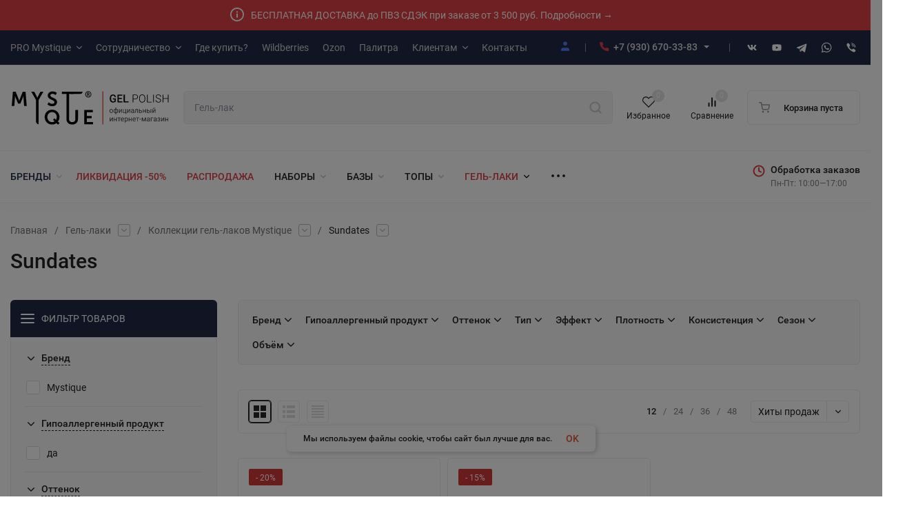

--- FILE ---
content_type: text/html; charset=utf-8
request_url: https://mst.center/category/gel-polish/kollektsii-gel-lakov-mystique/sundates/
body_size: 65732
content:
<!DOCTYPE html>
<head><title>Гель-лаки Mystique: коллекция Sundates — купить в интернет-магазине</title><html lang="ru"><meta http-equiv="Content-Type" content="text/html; charset=utf-8"><meta name="viewport" content="width=device-width, initial-scale=1"><meta http-equiv="x-ua-compatible" content="IE=edge"><meta name="keywords" content="Sundates, Mystique"><meta name="description" content="Купить с доставкой по РФ гель-лаки коллекции Sundates Mystique. Для профессионального использования. Высокое качество, ТОП характеристики, широкий ассортимент."><meta name="yandex-verification" content="9760e2010d49af3c" /><meta name="theme-color" content="#fff"><meta name="msapplication-navbutton-color" content="#fff"><meta name="apple-mobile-web-app-status-bar-style" content="#fff"><meta property="og:logo" content="https://mst.center/wa-data/public/site/img/logo_mst.png" /><meta property="og:image" content="https://mst.center/wa-data/public/site/img/og_image.jpg" /><meta property="og:image:alt" content="https://mst.center/wa-data/public/site/img/og_image.jpg" /><link rel="shortcut icon" href="/favicon.ico"><link rel="icon" type="image/png" sizes="120x120" href="/wa-data/public/site/themes/insales_new//img/favicon.svg"><link rel="icon" type="image/svg+xml" sizes="any" href="/wa-data/public/site/themes/insales_new//img/favicon.png"><!-- rss --><link rel="alternate" type="application/rss+xml" title="Mystique" href="https://mst.center/news/rss/"><link rel="preload" as="font" href="/wa-data/public/site/themes/insales_new/css/roboto-v20-latin_cyrillic-500.woff2" crossorigin><link rel="preload" as="font" href="/wa-data/public/site/themes/insales_new/css/roboto-v20-latin_cyrillic-700.woff2" crossorigin><link rel="preload" as="font" href="/wa-data/public/site/themes/insales_new/css/roboto-v20-latin_cyrillic-regular.woff2" crossorigin><style>:root {--site-max-width: 1480px;--font-family: "Roboto", sans-serif;--font-weight: 500;--slider-height: 462px;--cheme-color: #e04144;--cheme-color-dop: #292929;--t-p-t: 12px;--t-p-b: 12px;--m-p-t: 35px;--m-p-b: 35px;--b-p-t: 20px;--b-p-b: 20px;--c-ht-b: #e04144;--c-ht-b-c: #fff;--c-h-t: #232b46;--c-h-t-w: #232b46;--c-h-t-b: #f1f1f1;--c-h-m: #fff;--c-h-m-w: #fff;--c-h-m-b: #f1f1f1;--c-h-b: #fff;--c-h-b-w: #fff;--c-h-b-b: #f1f1f1;--c-h-li-1: #222;--c-h-li-1-h: #e04144;--c-h-li-1-b: #ffd600;--c-h-li-2: #222;--c-h-li-2-h: #e04144;--c-h-li-2-b: #ffd600;--c-h-li-3: #222;--c-h-li-3-h: #e04144;--c-h-li-3-b: #ffd600;--c-h-lo: #ccc;--c-h-lo-h: #ccc;--c-h-lo-i: #ccc;--c-h-lo-i-h: #ccc;--c-h-ad-i: #e04144;--c-h-ad-t: #222;--c-h-ad: #808080;--c-h-mo-i: #e04144;--c-h-mo-t: #222;--c-h-mo: #808080;--c-h-re-i: #e04144;--c-h-re-t: #222;--c-h-re: #ccc;--c-h-re-h: #fff;--c-h-ph-1: #ddd;--c-h-ph-1-h: #ccc;--c-h-ph-1-t: #808080;--c-h-ph-1-i-f: #fff;--c-h-ph-1-i: #e04144;--c-h-ph-2-i: #e04144;--c-h-ph-3: #222;--c-h-ph-3-h: #222;--c-h-ph-3-t: #808080;--c-h-ph-3-i-f: #fff;--c-h-ph-3-i: #e04144;--c-h-br: #232b46;--c-h-br-h: #e04144;--c-h-br-i: #ccc;--c-h-br-i-h: #ccc;--c-h-a-f: #fff;--c-h-a-b: #ebebeb;--c-h-a-b-h: #ebebeb;--c-h-a-e: #e04144;--c-h-a-i: #4e7df1;--c-h-a-i-h: #e04144;--c-h-a-t: #ccc;--c-h-a-t-h: #fff;--c-h-i-f: #fff;--c-h-i-b: #ebebeb;--c-h-i-b-h: #ebebeb;--c-h-i-e: #e04144;--c-h-i: #222;--c-h-i-h: #e04144;--c-h-i-t: #222;--c-h-i-t-h: #e04144;--c-h-i-c: #43c16d;--c-h-i-c-d: #e3e3e3;--c-h-i-c-t: #fff;--c-h-c-f: #fff;--c-h-c-f-d: #fff;--c-h-c-f-h: #fff;--c-h-c-e: #ebebeb;--c-h-c-b: #ebebeb;--c-h-c-b-d: #ebebeb;--c-h-c-b-h: #e04144;--c-h-c-t: #222;--c-h-c-t-d: #222;--c-h-c-t-h: #222;--c-h-c-i: #e04144;--c-h-c-i-d: #fff;--c-h-c-i-c: #fff;--c-h-c-i-c-d: #9c9c9c;--c-h-c-i-c-h: #fff;--c-h-c-ic: #43c16d;--c-h-c-ic-d: #e3e3e3;--c-h-c-ic-c: #fff;--c-h-m-c: #ccc;--c-h-m-c-h: #fff;--c-h-m-c-a: #fff;--c-h-m-i-c: #ccc;--c-h-m-i-c-h: #fff;--c-h-m-i-c-a: #fff;--c-h-m-c-c: #222;--c-h-m-c-c-h: #e04144;--c-h-m-c-c-a: #e04144;--c-h-m-c-i-c: #BDBDBD;--c-h-m-c-i-c-h: #BDBDBD;--c-h-m-c-i-c-a: #000;--c-h-b-c-f: #fff;--c-h-b-c-f-h: #fff;--c-h-b-c-e: #e04144;--c-h-b-c-b: #ebebec;--c-h-b-c-b-h: #ebebec;--c-h-b-c-c: #222;--c-h-b-c-c-h: #000;--c-h-b-c-bb: #e04144;--c-h-b-c-bb-h: #e04144;--c-h-t-f-f: #fff;--c-h-t-f-b-f: #e04144;--c-h-t-f-b-f-h: #e04144;--c-h-t-f-b-e: #e77072;--c-h-t-f-b-b: #ebebec;--c-h-t-f-b-b-h: #ebebec;--c-h-t-f-b-c: #fff;--c-h-t-f-b-c-h: #fff;--c-h-t-f-b: #fff;--c-h-t-f-b-h: #fff;--c-h-t-f-a-f: #fff;--c-h-t-f-a-b: #ebebeb;--c-h-t-f-a-b-h: #ebebeb;--c-h-t-f-a-e: #e04144;--c-h-t-f-a-i: #222;--c-h-t-f-a-i-h: #e04144;--c-h-t-f-a-t: #222;--c-h-t-f-a-t-h: #e04144;--c-h-t-f-i-f: #fff;--c-h-t-f-i-b: #ebebeb;--c-h-t-f-i-b-h: #ebebeb;--c-h-t-f-i-e: #e04144;--c-h-t-f-i: #222;--c-h-t-f-i-h: #e04144;--c-h-t-f-i-t: #222;--c-h-t-f-i-t-h: #e04144;--c-h-t-f-i-c: #43c16d;--c-h-t-f-i-c-d: #e3e3e3;--c-h-t-f-i-c-t: #fff;--c-h-t-f-c-f: #fff;--c-h-t-f-c-f-d: #fff;--c-h-t-f-c-f-h: #fff;--c-h-t-f-c-e: #e04144;--c-h-t-f-c-b: #ebebeb;--c-h-t-f-c-b-d: #ebebeb;--c-h-t-f-c-b-h: #e04144;--c-h-t-f-c-t: #222;--c-h-t-f-c-t-d: #222;--c-h-t-f-c-t-h: #222;--c-h-t-f-c-i: #e04144;--c-h-t-f-c-i-d: #fff;--c-h-t-f-c-i-c: #fff;--c-h-t-f-c-i-c-d: #9c9c9c;--c-h-t-f-c-i-c-h: #222;--c-h-t-f-c-ic: #43c16d;--c-h-t-f-c-ic-d: #e3e3e3;--c-h-t-f-c-ic-c: #fff;--c-b: #e04144;--c-b-h: #e04144;--c-b-c: #fff;--c-b-c-h: #fff;--c-l-c-t-f: #232b46;--c-l-c-t-c: #fff;--c-l-c-a-f: #f7f7f7;--c-l-c-a-f-h: #eaeaea;--c-l-c-a-c: #222;--c-l-c-a-c-h: #e04144;--c-l-c-b-c: #e04144;--c-l-c-b-c-h: #4e7df1;--c-l-f-t-f: #232b46;--c-l-f-t-f-h: #232b46;--c-l-f-t-c: #fff;--c-l-f-t-c-h: #fff;--c-c-l-p-b: #ececec;--c-c-l-p-f: #fff;--c-c-l-p-f-f: #ff3100;--c-c-l-p-f-i: #fff;--c-c-l-p-c-f: #43c16d;--c-c-l-p-c-i: #fff;--c-c-l-i-f: #e04144;--c-b-n: #43C16D;--c-b-l: #FF4C3C;--c-b-b: #FF9444;--c-f-b: #232B46;--c-f-c: #767b8b;--c-f-a: #767b8b;--c-f-a-h: #a6acc2;--c-f-t: #999fb3;--c-f-a-m: #767b8b;--c-f-a-m-h: #a6acc2;--c-f-i-c: #4e7df1;--c-f-p-f: #fff;--c-f-p-b: #e9e9e9;--c-f-p-i-f: #fff;--c-f-p-m: #4e7df1;--c-f-p-i-c: #222;--c-f-p-i-c-h: #4e7df1;--c-f-p-i: #222;--c-f-p-i-h: #4e7df1;--c-f-p-c-bg: #e3e3e3;--c-f-p-c-bg-a: #43c16d;--c-f-p-c-c: #fff;--c-f-p-c-f: #fff;--c-f-p-c: #222;--c-f-p-c-h: #4e7df1;--c-f-p-c-i: #4e7df1;--c-f-p-c-i-d: #f3f3f3;--c-f-p-c-i-c: #fff;--c-f-p-c-i-c-d: #9c9c9c;--c-f-p-c-c-bg: #43c16d;--c-f-p-c-c-bg-d: #e3e3e3;--c-f-p-c-c-c: #fff;--w-c: 300px;--w-l: 300px;--h-c-r: 6px;--h-c-h: 48px;--h-c-w: auto;--c-m-h-f: #fff;--c-m-b-f: #e04144;--c-m-s: #ccc;--c-m-i: #222;--c-m-i-c-a: #43c16d;--c-m-i-c: #e3e3e3;--c-m-i-t: #fff;--c-m-c-f: #fff;--c-m-c-f-d: #fff;--c-m-c-b: #ebebeb;--c-m-c-b-d: #ebebeb;--c-m-c-t: #222;--c-m-c-t-d: #222;--c-m-c-i: #fff;--c-m-c-i-d: #f9f9f9;--c-m-c-i-c: #e04144;--c-m-c-i-c-d: #9c9c9c;--c-m-c-i-co: #43c16d;--c-m-c-i-co-d: #e3e3e3;--c-m-c-i-co-c: #fff;--c-m-p-i: #e04144;--c-m-p-t: #222;--c-m-p-d: #222;--c-m-p-h: #808080;--c-m-p-b: #fff;--c-m-p-b-i: #e04144;--c-m-p-f: #fff;--c-m-p-f-i: #222;--c-m-p-c: #fff;--c-m-p-c-i: #e04144;--c-m-p-c-i-d: #9c9c9c;--c-m-p-c-c: #43c16d;--c-m-p-c-c-d: #e3e3e3;--c-m-p-c-c-c: #fff;--c-l-r: 6px;--c-l-m: 10px;--c-l-m-m: 5px;--c-m-m-p: #e04144;--c-m-m-c: #e04144;--c-m-m-i: #222;--c-m-m-i-c-a: #43c16d;--c-m-m-i-c: #e3e3e3;--c-m-m-i-t: #fff;--c-m-m-i-l: #222;--c-m-b-b: #232b46;--c-m-b-b-th: #fff;--c-m-b-b-t: #fff;--c-m-b-b-s: #fff;--s-l-n: #ffea2c;--s-l-n-c: #222;--s-l-p: #c8efd5;--s-l-p-c: #222;}</style><link href="/wa-data/public/site/themes/insales_new/css/roboto.min.css" rel="stylesheet"><link href="/wa-data/public/site/themes/insales_new/css/bootstrap.min.css" rel="stylesheet"><link href="/wa-data/public/site/themes/insales_new/css/font-awesome.min.css" rel="stylesheet"><link href="/wa-data/public/site/themes/insales_new/css/insale.min.css?v4.0.3.591" rel="stylesheet"><link href="/wa-data/public/site/themes/insales_new/css/user.css?v4.0.3.591" rel="stylesheet"><script>
!function(a,b){"object"==typeof module&&"object"==typeof module.exports?module.exports=a.document?b(a,!0):function(a){if(!a.document)throw new Error("jQuery requires a window with a document");return b(a)}:b(a)}("undefined"!=typeof window?window:this,function(a,b){var c=[],d=c.slice,e=c.concat,f=c.push,g=c.indexOf,h={},i=h.toString,j=h.hasOwnProperty,k={},l="1.11.1",m=function(a,b){return new m.fn.init(a,b)},n=/^[\s\uFEFF\xA0]+|[\s\uFEFF\xA0]+$/g,o=/^-ms-/,p=/-([\da-z])/gi,q=function(a,b){return b.toUpperCase()};m.fn=m.prototype={jquery:l,constructor:m,selector:"",length:0,toArray:function(){return d.call(this)},get:function(a){return null!=a?0>a?this[a+this.length]:this[a]:d.call(this)},pushStack:function(a){var b=m.merge(this.constructor(),a);return b.prevObject=this,b.context=this.context,b},each:function(a,b){return m.each(this,a,b)},map:function(a){return this.pushStack(m.map(this,function(b,c){return a.call(b,c,b)}))},slice:function(){return this.pushStack(d.apply(this,arguments))},first:function(){return this.eq(0)},last:function(){return this.eq(-1)},eq:function(a){var b=this.length,c=+a+(0>a?b:0);return this.pushStack(c>=0&&b>c?[this[c]]:[])},end:function(){return this.prevObject||this.constructor(null)},push:f,sort:c.sort,splice:c.splice},m.extend=m.fn.extend=function(){var a,b,c,d,e,f,g=arguments[0]||{},h=1,i=arguments.length,j=!1;for("boolean"==typeof g&&(j=g,g=arguments[h]||{},h++),"object"==typeof g||m.isFunction(g)||(g={}),h===i&&(g=this,h--);i>h;h++)if(null!=(e=arguments[h]))for(d in e)a=g[d],c=e[d],g!==c&&(j&&c&&(m.isPlainObject(c)||(b=m.isArray(c)))?(b?(b=!1,f=a&&m.isArray(a)?a:[]):f=a&&m.isPlainObject(a)?a:{},g[d]=m.extend(j,f,c)):void 0!==c&&(g[d]=c));return g},m.extend({expando:"jQuery"+(l+Math.random()).replace(/\D/g,""),isReady:!0,error:function(a){throw new Error(a)},noop:function(){},isFunction:function(a){return"function"===m.type(a)},isArray:Array.isArray||function(a){return"array"===m.type(a)},isWindow:function(a){return null!=a&&a==a.window},isNumeric:function(a){return!m.isArray(a)&&a-parseFloat(a)>=0},isEmptyObject:function(a){var b;for(b in a)return!1;return!0},isPlainObject:function(a){var b;if(!a||"object"!==m.type(a)||a.nodeType||m.isWindow(a))return!1;try{if(a.constructor&&!j.call(a,"constructor")&&!j.call(a.constructor.prototype,"isPrototypeOf"))return!1}catch(c){return!1}if(k.ownLast)for(b in a)return j.call(a,b);for(b in a);return void 0===b||j.call(a,b)},type:function(a){return null==a?a+"":"object"==typeof a||"function"==typeof a?h[i.call(a)]||"object":typeof a},globalEval:function(b){b&&m.trim(b)&&(a.execScript||function(b){a.eval.call(a,b)})(b)},camelCase:function(a){return a.replace(o,"ms-").replace(p,q)},nodeName:function(a,b){return a.nodeName&&a.nodeName.toLowerCase()===b.toLowerCase()},each:function(a,b,c){var d,e=0,f=a.length,g=r(a);if(c){if(g){for(;f>e;e++)if(d=b.apply(a[e],c),d===!1)break}else for(e in a)if(d=b.apply(a[e],c),d===!1)break}else if(g){for(;f>e;e++)if(d=b.call(a[e],e,a[e]),d===!1)break}else for(e in a)if(d=b.call(a[e],e,a[e]),d===!1)break;return a},trim:function(a){return null==a?"":(a+"").replace(n,"")},makeArray:function(a,b){var c=b||[];return null!=a&&(r(Object(a))?m.merge(c,"string"==typeof a?[a]:a):f.call(c,a)),c},inArray:function(a,b,c){var d;if(b){if(g)return g.call(b,a,c);for(d=b.length,c=c?0>c?Math.max(0,d+c):c:0;d>c;c++)if(c in b&&b[c]===a)return c}return-1},merge:function(a,b){var c=+b.length,d=0,e=a.length;while(c>d)a[e++]=b[d++];if(c!==c)while(void 0!==b[d])a[e++]=b[d++];return a.length=e,a},grep:function(a,b,c){for(var d,e=[],f=0,g=a.length,h=!c;g>f;f++)d=!b(a[f],f),d!==h&&e.push(a[f]);return e},map:function(a,b,c){var d,f=0,g=a.length,h=r(a),i=[];if(h)for(;g>f;f++)d=b(a[f],f,c),null!=d&&i.push(d);else for(f in a)d=b(a[f],f,c),null!=d&&i.push(d);return e.apply([],i)},guid:1,proxy:function(a,b){var c,e,f;return"string"==typeof b&&(f=a[b],b=a,a=f),m.isFunction(a)?(c=d.call(arguments,2),e=function(){return a.apply(b||this,c.concat(d.call(arguments)))},e.guid=a.guid=a.guid||m.guid++,e):void 0},now:function(){return+new Date},support:k}),m.each("Boolean Number String Function Array Date RegExp Object Error".split(" "),function(a,b){h["[object "+b+"]"]=b.toLowerCase()});function r(a){var b=a.length,c=m.type(a);return"function"===c||m.isWindow(a)?!1:1===a.nodeType&&b?!0:"array"===c||0===b||"number"==typeof b&&b>0&&b-1 in a}var s=function(a){var b,c,d,e,f,g,h,i,j,k,l,m,n,o,p,q,r,s,t,u="sizzle"+-new Date,v=a.document,w=0,x=0,y=gb(),z=gb(),A=gb(),B=function(a,b){return a===b&&(l=!0),0},C="undefined",D=1<<31,E={}.hasOwnProperty,F=[],G=F.pop,H=F.push,I=F.push,J=F.slice,K=F.indexOf||function(a){for(var b=0,c=this.length;c>b;b++)if(this[b]===a)return b;return-1},L="checked|selected|async|autofocus|autoplay|controls|defer|disabled|hidden|ismap|loop|multiple|open|readonly|required|scoped",M="[\\x20\\t\\r\\n\\f]",N="(?:\\\\.|[\\w-]|[^\\x00-\\xa0])+",O=N.replace("w","w#"),P="\\["+M+"*("+N+")(?:"+M+"*([*^$|!~]?=)"+M+"*(?:'((?:\\\\.|[^\\\\'])*)'|\"((?:\\\\.|[^\\\\\"])*)\"|("+O+"))|)"+M+"*\\]",Q=":("+N+")(?:\\((('((?:\\\\.|[^\\\\'])*)'|\"((?:\\\\.|[^\\\\\"])*)\")|((?:\\\\.|[^\\\\()[\\]]|"+P+")*)|.*)\\)|)",R=new RegExp("^"+M+"+|((?:^|[^\\\\])(?:\\\\.)*)"+M+"+$","g"),S=new RegExp("^"+M+"*,"+M+"*"),T=new RegExp("^"+M+"*([>+~]|"+M+")"+M+"*"),U=new RegExp("="+M+"*([^\\]'\"]*?)"+M+"*\\]","g"),V=new RegExp(Q),W=new RegExp("^"+O+"$"),X={ID:new RegExp("^#("+N+")"),CLASS:new RegExp("^\\.("+N+")"),TAG:new RegExp("^("+N.replace("w","w*")+")"),ATTR:new RegExp("^"+P),PSEUDO:new RegExp("^"+Q),CHILD:new RegExp("^:(only|first|last|nth|nth-last)-(child|of-type)(?:\\("+M+"*(even|odd|(([+-]|)(\\d*)n|)"+M+"*(?:([+-]|)"+M+"*(\\d+)|))"+M+"*\\)|)","i"),bool:new RegExp("^(?:"+L+")$","i"),needsContext:new RegExp("^"+M+"*[>+~]|:(even|odd|eq|gt|lt|nth|first|last)(?:\\("+M+"*((?:-\\d)?\\d*)"+M+"*\\)|)(?=[^-]|$)","i")},Y=/^(?:input|select|textarea|button)$/i,Z=/^h\d$/i,$=/^[^{]+\{\s*\[native \w/,_=/^(?:#([\w-]+)|(\w+)|\.([\w-]+))$/,ab=/[+~]/,bb=/'|\\/g,cb=new RegExp("\\\\([\\da-f]{1,6}"+M+"?|("+M+")|.)","ig"),db=function(a,b,c){var d="0x"+b-65536;return d!==d||c?b:0>d?String.fromCharCode(d+65536):String.fromCharCode(d>>10|55296,1023&d|56320)};try{I.apply(F=J.call(v.childNodes),v.childNodes),F[v.childNodes.length].nodeType}catch(eb){I={apply:F.length?function(a,b){H.apply(a,J.call(b))}:function(a,b){var c=a.length,d=0;while(a[c++]=b[d++]);a.length=c-1}}}function fb(a,b,d,e){var f,h,j,k,l,o,r,s,w,x;if((b?b.ownerDocument||b:v)!==n&&m(b),b=b||n,d=d||[],!a||"string"!=typeof a)return d;if(1!==(k=b.nodeType)&&9!==k)return[];if(p&&!e){if(f=_.exec(a))if(j=f[1]){if(9===k){if(h=b.getElementById(j),!h||!h.parentNode)return d;if(h.id===j)return d.push(h),d}else if(b.ownerDocument&&(h=b.ownerDocument.getElementById(j))&&t(b,h)&&h.id===j)return d.push(h),d}else{if(f[2])return I.apply(d,b.getElementsByTagName(a)),d;if((j=f[3])&&c.getElementsByClassName&&b.getElementsByClassName)return I.apply(d,b.getElementsByClassName(j)),d}if(c.qsa&&(!q||!q.test(a))){if(s=r=u,w=b,x=9===k&&a,1===k&&"object"!==b.nodeName.toLowerCase()){o=g(a),(r=b.getAttribute("id"))?s=r.replace(bb,"\\$&"):b.setAttribute("id",s),s="[id='"+s+"'] ",l=o.length;while(l--)o[l]=s+qb(o[l]);w=ab.test(a)&&ob(b.parentNode)||b,x=o.join(",")}if(x)try{return I.apply(d,w.querySelectorAll(x)),d}catch(y){}finally{r||b.removeAttribute("id")}}}return i(a.replace(R,"$1"),b,d,e)}function gb(){var a=[];function b(c,e){return a.push(c+" ")>d.cacheLength&&delete b[a.shift()],b[c+" "]=e}return b}function hb(a){return a[u]=!0,a}function ib(a){var b=n.createElement("div");try{return!!a(b)}catch(c){return!1}finally{b.parentNode&&b.parentNode.removeChild(b),b=null}}function jb(a,b){var c=a.split("|"),e=a.length;while(e--)d.attrHandle[c[e]]=b}function kb(a,b){var c=b&&a,d=c&&1===a.nodeType&&1===b.nodeType&&(~b.sourceIndex||D)-(~a.sourceIndex||D);if(d)return d;if(c)while(c=c.nextSibling)if(c===b)return-1;return a?1:-1}function lb(a){return function(b){var c=b.nodeName.toLowerCase();return"input"===c&&b.type===a}}function mb(a){return function(b){var c=b.nodeName.toLowerCase();return("input"===c||"button"===c)&&b.type===a}}function nb(a){return hb(function(b){return b=+b,hb(function(c,d){var e,f=a([],c.length,b),g=f.length;while(g--)c[e=f[g]]&&(c[e]=!(d[e]=c[e]))})})}function ob(a){return a&&typeof a.getElementsByTagName!==C&&a}c=fb.support={},f=fb.isXML=function(a){var b=a&&(a.ownerDocument||a).documentElement;return b?"HTML"!==b.nodeName:!1},m=fb.setDocument=function(a){var b,e=a?a.ownerDocument||a:v,g=e.defaultView;return e!==n&&9===e.nodeType&&e.documentElement?(n=e,o=e.documentElement,p=!f(e),g&&g!==g.top&&(g.addEventListener?g.addEventListener("unload",function(){m()},!1):g.attachEvent&&g.attachEvent("onunload",function(){m()})),c.attributes=ib(function(a){return a.className="i",!a.getAttribute("className")}),c.getElementsByTagName=ib(function(a){return a.appendChild(e.createComment("")),!a.getElementsByTagName("*").length}),c.getElementsByClassName=$.test(e.getElementsByClassName)&&ib(function(a){return a.innerHTML="<div class='a'></div><div class='a i'></div>",a.firstChild.className="i",2===a.getElementsByClassName("i").length}),c.getById=ib(function(a){return o.appendChild(a).id=u,!e.getElementsByName||!e.getElementsByName(u).length}),c.getById?(d.find.ID=function(a,b){if(typeof b.getElementById!==C&&p){var c=b.getElementById(a);return c&&c.parentNode?[c]:[]}},d.filter.ID=function(a){var b=a.replace(cb,db);return function(a){return a.getAttribute("id")===b}}):(delete d.find.ID,d.filter.ID=function(a){var b=a.replace(cb,db);return function(a){var c=typeof a.getAttributeNode!==C&&a.getAttributeNode("id");return c&&c.value===b}}),d.find.TAG=c.getElementsByTagName?function(a,b){return typeof b.getElementsByTagName!==C?b.getElementsByTagName(a):void 0}:function(a,b){var c,d=[],e=0,f=b.getElementsByTagName(a);if("*"===a){while(c=f[e++])1===c.nodeType&&d.push(c);return d}return f},d.find.CLASS=c.getElementsByClassName&&function(a,b){return typeof b.getElementsByClassName!==C&&p?b.getElementsByClassName(a):void 0},r=[],q=[],(c.qsa=$.test(e.querySelectorAll))&&(ib(function(a){a.innerHTML="<select msallowclip=''><option selected=''></option></select>",a.querySelectorAll("[msallowclip^='']").length&&q.push("[*^$]="+M+"*(?:''|\"\")"),a.querySelectorAll("[selected]").length||q.push("\\["+M+"*(?:value|"+L+")"),a.querySelectorAll(":checked").length||q.push(":checked")}),ib(function(a){var b=e.createElement("input");b.setAttribute("type","hidden"),a.appendChild(b).setAttribute("name","D"),a.querySelectorAll("[name=d]").length&&q.push("name"+M+"*[*^$|!~]?="),a.querySelectorAll(":enabled").length||q.push(":enabled",":disabled"),a.querySelectorAll("*,:x"),q.push(",.*:")})),(c.matchesSelector=$.test(s=o.matches||o.webkitMatchesSelector||o.mozMatchesSelector||o.oMatchesSelector||o.msMatchesSelector))&&ib(function(a){c.disconnectedMatch=s.call(a,"div"),s.call(a,"[s!='']:x"),r.push("!=",Q)}),q=q.length&&new RegExp(q.join("|")),r=r.length&&new RegExp(r.join("|")),b=$.test(o.compareDocumentPosition),t=b||$.test(o.contains)?function(a,b){var c=9===a.nodeType?a.documentElement:a,d=b&&b.parentNode;return a===d||!(!d||1!==d.nodeType||!(c.contains?c.contains(d):a.compareDocumentPosition&&16&a.compareDocumentPosition(d)))}:function(a,b){if(b)while(b=b.parentNode)if(b===a)return!0;return!1},B=b?function(a,b){if(a===b)return l=!0,0;var d=!a.compareDocumentPosition-!b.compareDocumentPosition;return d?d:(d=(a.ownerDocument||a)===(b.ownerDocument||b)?a.compareDocumentPosition(b):1,1&d||!c.sortDetached&&b.compareDocumentPosition(a)===d?a===e||a.ownerDocument===v&&t(v,a)?-1:b===e||b.ownerDocument===v&&t(v,b)?1:k?K.call(k,a)-K.call(k,b):0:4&d?-1:1)}:function(a,b){if(a===b)return l=!0,0;var c,d=0,f=a.parentNode,g=b.parentNode,h=[a],i=[b];if(!f||!g)return a===e?-1:b===e?1:f?-1:g?1:k?K.call(k,a)-K.call(k,b):0;if(f===g)return kb(a,b);c=a;while(c=c.parentNode)h.unshift(c);c=b;while(c=c.parentNode)i.unshift(c);while(h[d]===i[d])d++;return d?kb(h[d],i[d]):h[d]===v?-1:i[d]===v?1:0},e):n},fb.matches=function(a,b){return fb(a,null,null,b)},fb.matchesSelector=function(a,b){if((a.ownerDocument||a)!==n&&m(a),b=b.replace(U,"='$1']"),!(!c.matchesSelector||!p||r&&r.test(b)||q&&q.test(b)))try{var d=s.call(a,b);if(d||c.disconnectedMatch||a.document&&11!==a.document.nodeType)return d}catch(e){}return fb(b,n,null,[a]).length>0},fb.contains=function(a,b){return(a.ownerDocument||a)!==n&&m(a),t(a,b)},fb.attr=function(a,b){(a.ownerDocument||a)!==n&&m(a);var e=d.attrHandle[b.toLowerCase()],f=e&&E.call(d.attrHandle,b.toLowerCase())?e(a,b,!p):void 0;return void 0!==f?f:c.attributes||!p?a.getAttribute(b):(f=a.getAttributeNode(b))&&f.specified?f.value:null},fb.error=function(a){throw new Error("Syntax error, unrecognized expression: "+a)},fb.uniqueSort=function(a){var b,d=[],e=0,f=0;if(l=!c.detectDuplicates,k=!c.sortStable&&a.slice(0),a.sort(B),l){while(b=a[f++])b===a[f]&&(e=d.push(f));while(e--)a.splice(d[e],1)}return k=null,a},e=fb.getText=function(a){var b,c="",d=0,f=a.nodeType;if(f){if(1===f||9===f||11===f){if("string"==typeof a.textContent)return a.textContent;for(a=a.firstChild;a;a=a.nextSibling)c+=e(a)}else if(3===f||4===f)return a.nodeValue}else while(b=a[d++])c+=e(b);return c},d=fb.selectors={cacheLength:50,createPseudo:hb,match:X,attrHandle:{},find:{},relative:{">":{dir:"parentNode",first:!0}," ":{dir:"parentNode"},"+":{dir:"previousSibling",first:!0},"~":{dir:"previousSibling"}},preFilter:{ATTR:function(a){return a[1]=a[1].replace(cb,db),a[3]=(a[3]||a[4]||a[5]||"").replace(cb,db),"~="===a[2]&&(a[3]=" "+a[3]+" "),a.slice(0,4)},CHILD:function(a){return a[1]=a[1].toLowerCase(),"nth"===a[1].slice(0,3)?(a[3]||fb.error(a[0]),a[4]=+(a[4]?a[5]+(a[6]||1):2*("even"===a[3]||"odd"===a[3])),a[5]=+(a[7]+a[8]||"odd"===a[3])):a[3]&&fb.error(a[0]),a},PSEUDO:function(a){var b,c=!a[6]&&a[2];return X.CHILD.test(a[0])?null:(a[3]?a[2]=a[4]||a[5]||"":c&&V.test(c)&&(b=g(c,!0))&&(b=c.indexOf(")",c.length-b)-c.length)&&(a[0]=a[0].slice(0,b),a[2]=c.slice(0,b)),a.slice(0,3))}},filter:{TAG:function(a){var b=a.replace(cb,db).toLowerCase();return"*"===a?function(){return!0}:function(a){return a.nodeName&&a.nodeName.toLowerCase()===b}},CLASS:function(a){var b=y[a+" "];return b||(b=new RegExp("(^|"+M+")"+a+"("+M+"|$)"))&&y(a,function(a){return b.test("string"==typeof a.className&&a.className||typeof a.getAttribute!==C&&a.getAttribute("class")||"")})},ATTR:function(a,b,c){return function(d){var e=fb.attr(d,a);return null==e?"!="===b:b?(e+="","="===b?e===c:"!="===b?e!==c:"^="===b?c&&0===e.indexOf(c):"*="===b?c&&e.indexOf(c)>-1:"$="===b?c&&e.slice(-c.length)===c:"~="===b?(" "+e+" ").indexOf(c)>-1:"|="===b?e===c||e.slice(0,c.length+1)===c+"-":!1):!0}},CHILD:function(a,b,c,d,e){var f="nth"!==a.slice(0,3),g="last"!==a.slice(-4),h="of-type"===b;return 1===d&&0===e?function(a){return!!a.parentNode}:function(b,c,i){var j,k,l,m,n,o,p=f!==g?"nextSibling":"previousSibling",q=b.parentNode,r=h&&b.nodeName.toLowerCase(),s=!i&&!h;if(q){if(f){while(p){l=b;while(l=l[p])if(h?l.nodeName.toLowerCase()===r:1===l.nodeType)return!1;o=p="only"===a&&!o&&"nextSibling"}return!0}if(o=[g?q.firstChild:q.lastChild],g&&s){k=q[u]||(q[u]={}),j=k[a]||[],n=j[0]===w&&j[1],m=j[0]===w&&j[2],l=n&&q.childNodes[n];while(l=++n&&l&&l[p]||(m=n=0)||o.pop())if(1===l.nodeType&&++m&&l===b){k[a]=[w,n,m];break}}else if(s&&(j=(b[u]||(b[u]={}))[a])&&j[0]===w)m=j[1];else while(l=++n&&l&&l[p]||(m=n=0)||o.pop())if((h?l.nodeName.toLowerCase()===r:1===l.nodeType)&&++m&&(s&&((l[u]||(l[u]={}))[a]=[w,m]),l===b))break;return m-=e,m===d||m%d===0&&m/d>=0}}},PSEUDO:function(a,b){var c,e=d.pseudos[a]||d.setFilters[a.toLowerCase()]||fb.error("unsupported pseudo: "+a);return e[u]?e(b):e.length>1?(c=[a,a,"",b],d.setFilters.hasOwnProperty(a.toLowerCase())?hb(function(a,c){var d,f=e(a,b),g=f.length;while(g--)d=K.call(a,f[g]),a[d]=!(c[d]=f[g])}):function(a){return e(a,0,c)}):e}},pseudos:{not:hb(function(a){var b=[],c=[],d=h(a.replace(R,"$1"));return d[u]?hb(function(a,b,c,e){var f,g=d(a,null,e,[]),h=a.length;while(h--)(f=g[h])&&(a[h]=!(b[h]=f))}):function(a,e,f){return b[0]=a,d(b,null,f,c),!c.pop()}}),has:hb(function(a){return function(b){return fb(a,b).length>0}}),contains:hb(function(a){return function(b){return(b.textContent||b.innerText||e(b)).indexOf(a)>-1}}),lang:hb(function(a){return W.test(a||"")||fb.error("unsupported lang: "+a),a=a.replace(cb,db).toLowerCase(),function(b){var c;do if(c=p?b.lang:b.getAttribute("xml:lang")||b.getAttribute("lang"))return c=c.toLowerCase(),c===a||0===c.indexOf(a+"-");while((b=b.parentNode)&&1===b.nodeType);return!1}}),target:function(b){var c=a.location&&a.location.hash;return c&&c.slice(1)===b.id},root:function(a){return a===o},focus:function(a){return a===n.activeElement&&(!n.hasFocus||n.hasFocus())&&!!(a.type||a.href||~a.tabIndex)},enabled:function(a){return a.disabled===!1},disabled:function(a){return a.disabled===!0},checked:function(a){var b=a.nodeName.toLowerCase();return"input"===b&&!!a.checked||"option"===b&&!!a.selected},selected:function(a){return a.parentNode&&a.parentNode.selectedIndex,a.selected===!0},empty:function(a){for(a=a.firstChild;a;a=a.nextSibling)if(a.nodeType<6)return!1;return!0},parent:function(a){return!d.pseudos.empty(a)},header:function(a){return Z.test(a.nodeName)},input:function(a){return Y.test(a.nodeName)},button:function(a){var b=a.nodeName.toLowerCase();return"input"===b&&"button"===a.type||"button"===b},text:function(a){var b;return"input"===a.nodeName.toLowerCase()&&"text"===a.type&&(null==(b=a.getAttribute("type"))||"text"===b.toLowerCase())},first:nb(function(){return[0]}),last:nb(function(a,b){return[b-1]}),eq:nb(function(a,b,c){return[0>c?c+b:c]}),even:nb(function(a,b){for(var c=0;b>c;c+=2)a.push(c);return a}),odd:nb(function(a,b){for(var c=1;b>c;c+=2)a.push(c);return a}),lt:nb(function(a,b,c){for(var d=0>c?c+b:c;--d>=0;)a.push(d);return a}),gt:nb(function(a,b,c){for(var d=0>c?c+b:c;++d<b;)a.push(d);return a})}},d.pseudos.nth=d.pseudos.eq;for(b in{radio:!0,checkbox:!0,file:!0,password:!0,image:!0})d.pseudos[b]=lb(b);for(b in{submit:!0,reset:!0})d.pseudos[b]=mb(b);function pb(){}pb.prototype=d.filters=d.pseudos,d.setFilters=new pb,g=fb.tokenize=function(a,b){var c,e,f,g,h,i,j,k=z[a+" "];if(k)return b?0:k.slice(0);h=a,i=[],j=d.preFilter;while(h){(!c||(e=S.exec(h)))&&(e&&(h=h.slice(e[0].length)||h),i.push(f=[])),c=!1,(e=T.exec(h))&&(c=e.shift(),f.push({value:c,type:e[0].replace(R," ")}),h=h.slice(c.length));for(g in d.filter)!(e=X[g].exec(h))||j[g]&&!(e=j[g](e))||(c=e.shift(),f.push({value:c,type:g,matches:e}),h=h.slice(c.length));if(!c)break}return b?h.length:h?fb.error(a):z(a,i).slice(0)};function qb(a){for(var b=0,c=a.length,d="";c>b;b++)d+=a[b].value;return d}function rb(a,b,c){var d=b.dir,e=c&&"parentNode"===d,f=x++;return b.first?function(b,c,f){while(b=b[d])if(1===b.nodeType||e)return a(b,c,f)}:function(b,c,g){var h,i,j=[w,f];if(g){while(b=b[d])if((1===b.nodeType||e)&&a(b,c,g))return!0}else while(b=b[d])if(1===b.nodeType||e){if(i=b[u]||(b[u]={}),(h=i[d])&&h[0]===w&&h[1]===f)return j[2]=h[2];if(i[d]=j,j[2]=a(b,c,g))return!0}}}function sb(a){return a.length>1?function(b,c,d){var e=a.length;while(e--)if(!a[e](b,c,d))return!1;return!0}:a[0]}function tb(a,b,c){for(var d=0,e=b.length;e>d;d++)fb(a,b[d],c);return c}function ub(a,b,c,d,e){for(var f,g=[],h=0,i=a.length,j=null!=b;i>h;h++)(f=a[h])&&(!c||c(f,d,e))&&(g.push(f),j&&b.push(h));return g}function vb(a,b,c,d,e,f){return d&&!d[u]&&(d=vb(d)),e&&!e[u]&&(e=vb(e,f)),hb(function(f,g,h,i){var j,k,l,m=[],n=[],o=g.length,p=f||tb(b||"*",h.nodeType?[h]:h,[]),q=!a||!f&&b?p:ub(p,m,a,h,i),r=c?e||(f?a:o||d)?[]:g:q;if(c&&c(q,r,h,i),d){j=ub(r,n),d(j,[],h,i),k=j.length;while(k--)(l=j[k])&&(r[n[k]]=!(q[n[k]]=l))}if(f){if(e||a){if(e){j=[],k=r.length;while(k--)(l=r[k])&&j.push(q[k]=l);e(null,r=[],j,i)}k=r.length;while(k--)(l=r[k])&&(j=e?K.call(f,l):m[k])>-1&&(f[j]=!(g[j]=l))}}else r=ub(r===g?r.splice(o,r.length):r),e?e(null,g,r,i):I.apply(g,r)})}function wb(a){for(var b,c,e,f=a.length,g=d.relative[a[0].type],h=g||d.relative[" "],i=g?1:0,k=rb(function(a){return a===b},h,!0),l=rb(function(a){return K.call(b,a)>-1},h,!0),m=[function(a,c,d){return!g&&(d||c!==j)||((b=c).nodeType?k(a,c,d):l(a,c,d))}];f>i;i++)if(c=d.relative[a[i].type])m=[rb(sb(m),c)];else{if(c=d.filter[a[i].type].apply(null,a[i].matches),c[u]){for(e=++i;f>e;e++)if(d.relative[a[e].type])break;return vb(i>1&&sb(m),i>1&&qb(a.slice(0,i-1).concat({value:" "===a[i-2].type?"*":""})).replace(R,"$1"),c,e>i&&wb(a.slice(i,e)),f>e&&wb(a=a.slice(e)),f>e&&qb(a))}m.push(c)}return sb(m)}function xb(a,b){var c=b.length>0,e=a.length>0,f=function(f,g,h,i,k){var l,m,o,p=0,q="0",r=f&&[],s=[],t=j,u=f||e&&d.find.TAG("*",k),v=w+=null==t?1:Math.random()||.1,x=u.length;for(k&&(j=g!==n&&g);q!==x&&null!=(l=u[q]);q++){if(e&&l){m=0;while(o=a[m++])if(o(l,g,h)){i.push(l);break}k&&(w=v)}c&&((l=!o&&l)&&p--,f&&r.push(l))}if(p+=q,c&&q!==p){m=0;while(o=b[m++])o(r,s,g,h);if(f){if(p>0)while(q--)r[q]||s[q]||(s[q]=G.call(i));s=ub(s)}I.apply(i,s),k&&!f&&s.length>0&&p+b.length>1&&fb.uniqueSort(i)}return k&&(w=v,j=t),r};return c?hb(f):f}return h=fb.compile=function(a,b){var c,d=[],e=[],f=A[a+" "];if(!f){b||(b=g(a)),c=b.length;while(c--)f=wb(b[c]),f[u]?d.push(f):e.push(f);f=A(a,xb(e,d)),f.selector=a}return f},i=fb.select=function(a,b,e,f){var i,j,k,l,m,n="function"==typeof a&&a,o=!f&&g(a=n.selector||a);if(e=e||[],1===o.length){if(j=o[0]=o[0].slice(0),j.length>2&&"ID"===(k=j[0]).type&&c.getById&&9===b.nodeType&&p&&d.relative[j[1].type]){if(b=(d.find.ID(k.matches[0].replace(cb,db),b)||[])[0],!b)return e;n&&(b=b.parentNode),a=a.slice(j.shift().value.length)}i=X.needsContext.test(a)?0:j.length;while(i--){if(k=j[i],d.relative[l=k.type])break;if((m=d.find[l])&&(f=m(k.matches[0].replace(cb,db),ab.test(j[0].type)&&ob(b.parentNode)||b))){if(j.splice(i,1),a=f.length&&qb(j),!a)return I.apply(e,f),e;break}}}return(n||h(a,o))(f,b,!p,e,ab.test(a)&&ob(b.parentNode)||b),e},c.sortStable=u.split("").sort(B).join("")===u,c.detectDuplicates=!!l,m(),c.sortDetached=ib(function(a){return 1&a.compareDocumentPosition(n.createElement("div"))}),ib(function(a){return a.innerHTML="<a href='#'></a>","#"===a.firstChild.getAttribute("href")})||jb("type|href|height|width",function(a,b,c){return c?void 0:a.getAttribute(b,"type"===b.toLowerCase()?1:2)}),c.attributes&&ib(function(a){return a.innerHTML="<input/>",a.firstChild.setAttribute("value",""),""===a.firstChild.getAttribute("value")})||jb("value",function(a,b,c){return c||"input"!==a.nodeName.toLowerCase()?void 0:a.defaultValue}),ib(function(a){return null==a.getAttribute("disabled")})||jb(L,function(a,b,c){var d;return c?void 0:a[b]===!0?b.toLowerCase():(d=a.getAttributeNode(b))&&d.specified?d.value:null}),fb}(a);m.find=s,m.expr=s.selectors,m.expr[":"]=m.expr.pseudos,m.unique=s.uniqueSort,m.text=s.getText,m.isXMLDoc=s.isXML,m.contains=s.contains;var t=m.expr.match.needsContext,u=/^<(\w+)\s*\/?>(?:<\/\1>|)$/,v=/^.[^:#\[\.,]*$/;function w(a,b,c){if(m.isFunction(b))return m.grep(a,function(a,d){return!!b.call(a,d,a)!==c});if(b.nodeType)return m.grep(a,function(a){return a===b!==c});if("string"==typeof b){if(v.test(b))return m.filter(b,a,c);b=m.filter(b,a)}return m.grep(a,function(a){return m.inArray(a,b)>=0!==c})}m.filter=function(a,b,c){var d=b[0];return c&&(a=":not("+a+")"),1===b.length&&1===d.nodeType?m.find.matchesSelector(d,a)?[d]:[]:m.find.matches(a,m.grep(b,function(a){return 1===a.nodeType}))},m.fn.extend({find:function(a){var b,c=[],d=this,e=d.length;if("string"!=typeof a)return this.pushStack(m(a).filter(function(){for(b=0;e>b;b++)if(m.contains(d[b],this))return!0}));for(b=0;e>b;b++)m.find(a,d[b],c);return c=this.pushStack(e>1?m.unique(c):c),c.selector=this.selector?this.selector+" "+a:a,c},filter:function(a){return this.pushStack(w(this,a||[],!1))},not:function(a){return this.pushStack(w(this,a||[],!0))},is:function(a){return!!w(this,"string"==typeof a&&t.test(a)?m(a):a||[],!1).length}});var x,y=a.document,z=/^(?:\s*(<[\w\W]+>)[^>]*|#([\w-]*))$/,A=m.fn.init=function(a,b){var c,d;if(!a)return this;if("string"==typeof a){if(c="<"===a.charAt(0)&&">"===a.charAt(a.length-1)&&a.length>=3?[null,a,null]:z.exec(a),!c||!c[1]&&b)return!b||b.jquery?(b||x).find(a):this.constructor(b).find(a);if(c[1]){if(b=b instanceof m?b[0]:b,m.merge(this,m.parseHTML(c[1],b&&b.nodeType?b.ownerDocument||b:y,!0)),u.test(c[1])&&m.isPlainObject(b))for(c in b)m.isFunction(this[c])?this[c](b[c]):this.attr(c,b[c]);return this}if(d=y.getElementById(c[2]),d&&d.parentNode){if(d.id!==c[2])return x.find(a);this.length=1,this[0]=d}return this.context=y,this.selector=a,this}return a.nodeType?(this.context=this[0]=a,this.length=1,this):m.isFunction(a)?"undefined"!=typeof x.ready?x.ready(a):a(m):(void 0!==a.selector&&(this.selector=a.selector,this.context=a.context),m.makeArray(a,this))};A.prototype=m.fn,x=m(y);var B=/^(?:parents|prev(?:Until|All))/,C={children:!0,contents:!0,next:!0,prev:!0};m.extend({dir:function(a,b,c){var d=[],e=a[b];while(e&&9!==e.nodeType&&(void 0===c||1!==e.nodeType||!m(e).is(c)))1===e.nodeType&&d.push(e),e=e[b];return d},sibling:function(a,b){for(var c=[];a;a=a.nextSibling)1===a.nodeType&&a!==b&&c.push(a);return c}}),m.fn.extend({has:function(a){var b,c=m(a,this),d=c.length;return this.filter(function(){for(b=0;d>b;b++)if(m.contains(this,c[b]))return!0})},closest:function(a,b){for(var c,d=0,e=this.length,f=[],g=t.test(a)||"string"!=typeof a?m(a,b||this.context):0;e>d;d++)for(c=this[d];c&&c!==b;c=c.parentNode)if(c.nodeType<11&&(g?g.index(c)>-1:1===c.nodeType&&m.find.matchesSelector(c,a))){f.push(c);break}return this.pushStack(f.length>1?m.unique(f):f)},index:function(a){return a?"string"==typeof a?m.inArray(this[0],m(a)):m.inArray(a.jquery?a[0]:a,this):this[0]&&this[0].parentNode?this.first().prevAll().length:-1},add:function(a,b){return this.pushStack(m.unique(m.merge(this.get(),m(a,b))))},addBack:function(a){return this.add(null==a?this.prevObject:this.prevObject.filter(a))}});function D(a,b){do a=a[b];while(a&&1!==a.nodeType);return a}m.each({parent:function(a){var b=a.parentNode;return b&&11!==b.nodeType?b:null},parents:function(a){return m.dir(a,"parentNode")},parentsUntil:function(a,b,c){return m.dir(a,"parentNode",c)},next:function(a){return D(a,"nextSibling")},prev:function(a){return D(a,"previousSibling")},nextAll:function(a){return m.dir(a,"nextSibling")},prevAll:function(a){return m.dir(a,"previousSibling")},nextUntil:function(a,b,c){return m.dir(a,"nextSibling",c)},prevUntil:function(a,b,c){return m.dir(a,"previousSibling",c)},siblings:function(a){return m.sibling((a.parentNode||{}).firstChild,a)},children:function(a){return m.sibling(a.firstChild)},contents:function(a){return m.nodeName(a,"iframe")?a.contentDocument||a.contentWindow.document:m.merge([],a.childNodes)}},function(a,b){m.fn[a]=function(c,d){var e=m.map(this,b,c);return"Until"!==a.slice(-5)&&(d=c),d&&"string"==typeof d&&(e=m.filter(d,e)),this.length>1&&(C[a]||(e=m.unique(e)),B.test(a)&&(e=e.reverse())),this.pushStack(e)}});var E=/\S+/g,F={};function G(a){var b=F[a]={};return m.each(a.match(E)||[],function(a,c){b[c]=!0}),b}m.Callbacks=function(a){a="string"==typeof a?F[a]||G(a):m.extend({},a);var b,c,d,e,f,g,h=[],i=!a.once&&[],j=function(l){for(c=a.memory&&l,d=!0,f=g||0,g=0,e=h.length,b=!0;h&&e>f;f++)if(h[f].apply(l[0],l[1])===!1&&a.stopOnFalse){c=!1;break}b=!1,h&&(i?i.length&&j(i.shift()):c?h=[]:k.disable())},k={add:function(){if(h){var d=h.length;!function f(b){m.each(b,function(b,c){var d=m.type(c);"function"===d?a.unique&&k.has(c)||h.push(c):c&&c.length&&"string"!==d&&f(c)})}(arguments),b?e=h.length:c&&(g=d,j(c))}return this},remove:function(){return h&&m.each(arguments,function(a,c){var d;while((d=m.inArray(c,h,d))>-1)h.splice(d,1),b&&(e>=d&&e--,f>=d&&f--)}),this},has:function(a){return a?m.inArray(a,h)>-1:!(!h||!h.length)},empty:function(){return h=[],e=0,this},disable:function(){return h=i=c=void 0,this},disabled:function(){return!h},lock:function(){return i=void 0,c||k.disable(),this},locked:function(){return!i},fireWith:function(a,c){return!h||d&&!i||(c=c||[],c=[a,c.slice?c.slice():c],b?i.push(c):j(c)),this},fire:function(){return k.fireWith(this,arguments),this},fired:function(){return!!d}};return k},m.extend({Deferred:function(a){var b=[["resolve","done",m.Callbacks("once memory"),"resolved"],["reject","fail",m.Callbacks("once memory"),"rejected"],["notify","progress",m.Callbacks("memory")]],c="pending",d={state:function(){return c},always:function(){return e.done(arguments).fail(arguments),this},then:function(){var a=arguments;return m.Deferred(function(c){m.each(b,function(b,f){var g=m.isFunction(a[b])&&a[b];e[f[1]](function(){var a=g&&g.apply(this,arguments);a&&m.isFunction(a.promise)?a.promise().done(c.resolve).fail(c.reject).progress(c.notify):c[f[0]+"With"](this===d?c.promise():this,g?[a]:arguments)})}),a=null}).promise()},promise:function(a){return null!=a?m.extend(a,d):d}},e={};return d.pipe=d.then,m.each(b,function(a,f){var g=f[2],h=f[3];d[f[1]]=g.add,h&&g.add(function(){c=h},b[1^a][2].disable,b[2][2].lock),e[f[0]]=function(){return e[f[0]+"With"](this===e?d:this,arguments),this},e[f[0]+"With"]=g.fireWith}),d.promise(e),a&&a.call(e,e),e},when:function(a){var b=0,c=d.call(arguments),e=c.length,f=1!==e||a&&m.isFunction(a.promise)?e:0,g=1===f?a:m.Deferred(),h=function(a,b,c){return function(e){b[a]=this,c[a]=arguments.length>1?d.call(arguments):e,c===i?g.notifyWith(b,c):--f||g.resolveWith(b,c)}},i,j,k;if(e>1)for(i=new Array(e),j=new Array(e),k=new Array(e);e>b;b++)c[b]&&m.isFunction(c[b].promise)?c[b].promise().done(h(b,k,c)).fail(g.reject).progress(h(b,j,i)):--f;return f||g.resolveWith(k,c),g.promise()}});var H;m.fn.ready=function(a){return m.ready.promise().done(a),this},m.extend({isReady:!1,readyWait:1,holdReady:function(a){a?m.readyWait++:m.ready(!0)},ready:function(a){if(a===!0?!--m.readyWait:!m.isReady){if(!y.body)return setTimeout(m.ready);m.isReady=!0,a!==!0&&--m.readyWait>0||(H.resolveWith(y,[m]),m.fn.triggerHandler&&(m(y).triggerHandler("ready"),m(y).off("ready")))}}});function I(){y.addEventListener?(y.removeEventListener("DOMContentLoaded",J,!1),a.removeEventListener("load",J,!1)):(y.detachEvent("onreadystatechange",J),a.detachEvent("onload",J))}function J(){(y.addEventListener||"load"===event.type||"complete"===y.readyState)&&(I(),m.ready())}m.ready.promise=function(b){if(!H)if(H=m.Deferred(),"complete"===y.readyState)setTimeout(m.ready);else if(y.addEventListener)y.addEventListener("DOMContentLoaded",J,!1),a.addEventListener("load",J,!1);else{y.attachEvent("onreadystatechange",J),a.attachEvent("onload",J);var c=!1;try{c=null==a.frameElement&&y.documentElement}catch(d){}c&&c.doScroll&&!function e(){if(!m.isReady){try{c.doScroll("left")}catch(a){return setTimeout(e,50)}I(),m.ready()}}()}return H.promise(b)};var K="undefined",L;for(L in m(k))break;k.ownLast="0"!==L,k.inlineBlockNeedsLayout=!1,m(function(){var a,b,c,d;c=y.getElementsByTagName("body")[0],c&&c.style&&(b=y.createElement("div"),d=y.createElement("div"),d.style.cssText="position:absolute;border:0;width:0;height:0;top:0;left:-9999px",c.appendChild(d).appendChild(b),typeof b.style.zoom!==K&&(b.style.cssText="display:inline;margin:0;border:0;padding:1px;width:1px;zoom:1",k.inlineBlockNeedsLayout=a=3===b.offsetWidth,a&&(c.style.zoom=1)),c.removeChild(d))}),function(){var a=y.createElement("div");if(null==k.deleteExpando){k.deleteExpando=!0;try{delete a.test}catch(b){k.deleteExpando=!1}}a=null}(),m.acceptData=function(a){var b=m.noData[(a.nodeName+" ").toLowerCase()],c=+a.nodeType||1;return 1!==c&&9!==c?!1:!b||b!==!0&&a.getAttribute("classid")===b};var M=/^(?:\{[\w\W]*\}|\[[\w\W]*\])$/,N=/([A-Z])/g;function O(a,b,c){if(void 0===c&&1===a.nodeType){var d="data-"+b.replace(N,"-$1").toLowerCase();if(c=a.getAttribute(d),"string"==typeof c){try{c="true"===c?!0:"false"===c?!1:"null"===c?null:+c+""===c?+c:M.test(c)?m.parseJSON(c):c}catch(e){}m.data(a,b,c)}else c=void 0}return c}function P(a){var b;for(b in a)if(("data"!==b||!m.isEmptyObject(a[b]))&&"toJSON"!==b)return!1;return!0}function Q(a,b,d,e){if(m.acceptData(a)){var f,g,h=m.expando,i=a.nodeType,j=i?m.cache:a,k=i?a[h]:a[h]&&h;
        if(k&&j[k]&&(e||j[k].data)||void 0!==d||"string"!=typeof b)return k||(k=i?a[h]=c.pop()||m.guid++:h),j[k]||(j[k]=i?{}:{toJSON:m.noop}),("object"==typeof b||"function"==typeof b)&&(e?j[k]=m.extend(j[k],b):j[k].data=m.extend(j[k].data,b)),g=j[k],e||(g.data||(g.data={}),g=g.data),void 0!==d&&(g[m.camelCase(b)]=d),"string"==typeof b?(f=g[b],null==f&&(f=g[m.camelCase(b)])):f=g,f}}function R(a,b,c){if(m.acceptData(a)){var d,e,f=a.nodeType,g=f?m.cache:a,h=f?a[m.expando]:m.expando;if(g[h]){if(b&&(d=c?g[h]:g[h].data)){m.isArray(b)?b=b.concat(m.map(b,m.camelCase)):b in d?b=[b]:(b=m.camelCase(b),b=b in d?[b]:b.split(" ")),e=b.length;while(e--)delete d[b[e]];if(c?!P(d):!m.isEmptyObject(d))return}(c||(delete g[h].data,P(g[h])))&&(f?m.cleanData([a],!0):k.deleteExpando||g!=g.window?delete g[h]:g[h]=null)}}}m.extend({cache:{},noData:{"applet ":!0,"embed ":!0,"object ":"clsid:D27CDB6E-AE6D-11cf-96B8-444553540000"},hasData:function(a){return a=a.nodeType?m.cache[a[m.expando]]:a[m.expando],!!a&&!P(a)},data:function(a,b,c){return Q(a,b,c)},removeData:function(a,b){return R(a,b)},_data:function(a,b,c){return Q(a,b,c,!0)},_removeData:function(a,b){return R(a,b,!0)}}),m.fn.extend({data:function(a,b){var c,d,e,f=this[0],g=f&&f.attributes;if(void 0===a){if(this.length&&(e=m.data(f),1===f.nodeType&&!m._data(f,"parsedAttrs"))){c=g.length;while(c--)g[c]&&(d=g[c].name,0===d.indexOf("data-")&&(d=m.camelCase(d.slice(5)),O(f,d,e[d])));m._data(f,"parsedAttrs",!0)}return e}return"object"==typeof a?this.each(function(){m.data(this,a)}):arguments.length>1?this.each(function(){m.data(this,a,b)}):f?O(f,a,m.data(f,a)):void 0},removeData:function(a){return this.each(function(){m.removeData(this,a)})}}),m.extend({queue:function(a,b,c){var d;return a?(b=(b||"fx")+"queue",d=m._data(a,b),c&&(!d||m.isArray(c)?d=m._data(a,b,m.makeArray(c)):d.push(c)),d||[]):void 0},dequeue:function(a,b){b=b||"fx";var c=m.queue(a,b),d=c.length,e=c.shift(),f=m._queueHooks(a,b),g=function(){m.dequeue(a,b)};"inprogress"===e&&(e=c.shift(),d--),e&&("fx"===b&&c.unshift("inprogress"),delete f.stop,e.call(a,g,f)),!d&&f&&f.empty.fire()},_queueHooks:function(a,b){var c=b+"queueHooks";return m._data(a,c)||m._data(a,c,{empty:m.Callbacks("once memory").add(function(){m._removeData(a,b+"queue"),m._removeData(a,c)})})}}),m.fn.extend({queue:function(a,b){var c=2;return"string"!=typeof a&&(b=a,a="fx",c--),arguments.length<c?m.queue(this[0],a):void 0===b?this:this.each(function(){var c=m.queue(this,a,b);m._queueHooks(this,a),"fx"===a&&"inprogress"!==c[0]&&m.dequeue(this,a)})},dequeue:function(a){return this.each(function(){m.dequeue(this,a)})},clearQueue:function(a){return this.queue(a||"fx",[])},promise:function(a,b){var c,d=1,e=m.Deferred(),f=this,g=this.length,h=function(){--d||e.resolveWith(f,[f])};"string"!=typeof a&&(b=a,a=void 0),a=a||"fx";while(g--)c=m._data(f[g],a+"queueHooks"),c&&c.empty&&(d++,c.empty.add(h));return h(),e.promise(b)}});var S=/[+-]?(?:\d*\.|)\d+(?:[eE][+-]?\d+|)/.source,T=["Top","Right","Bottom","Left"],U=function(a,b){return a=b||a,"none"===m.css(a,"display")||!m.contains(a.ownerDocument,a)},V=m.access=function(a,b,c,d,e,f,g){var h=0,i=a.length,j=null==c;if("object"===m.type(c)){e=!0;for(h in c)m.access(a,b,h,c[h],!0,f,g)}else if(void 0!==d&&(e=!0,m.isFunction(d)||(g=!0),j&&(g?(b.call(a,d),b=null):(j=b,b=function(a,b,c){return j.call(m(a),c)})),b))for(;i>h;h++)b(a[h],c,g?d:d.call(a[h],h,b(a[h],c)));return e?a:j?b.call(a):i?b(a[0],c):f},W=/^(?:checkbox|radio)$/i;!function(){var a=y.createElement("input"),b=y.createElement("div"),c=y.createDocumentFragment();if(b.innerHTML="  <link/><table></table><a href='/a'>a</a><input type='checkbox'/>",k.leadingWhitespace=3===b.firstChild.nodeType,k.tbody=!b.getElementsByTagName("tbody").length,k.htmlSerialize=!!b.getElementsByTagName("link").length,k.html5Clone="<:nav></:nav>"!==y.createElement("nav").cloneNode(!0).outerHTML,a.type="checkbox",a.checked=!0,c.appendChild(a),k.appendChecked=a.checked,b.innerHTML="<textarea>x</textarea>",k.noCloneChecked=!!b.cloneNode(!0).lastChild.defaultValue,c.appendChild(b),b.innerHTML="<input type='radio' checked='checked' name='t'/>",k.checkClone=b.cloneNode(!0).cloneNode(!0).lastChild.checked,k.noCloneEvent=!0,b.attachEvent&&(b.attachEvent("onclick",function(){k.noCloneEvent=!1}),b.cloneNode(!0).click()),null==k.deleteExpando){k.deleteExpando=!0;try{delete b.test}catch(d){k.deleteExpando=!1}}}(),function(){var b,c,d=y.createElement("div");for(b in{submit:!0,change:!0,focusin:!0})c="on"+b,(k[b+"Bubbles"]=c in a)||(d.setAttribute(c,"t"),k[b+"Bubbles"]=d.attributes[c].expando===!1);d=null}();var X=/^(?:input|select|textarea)$/i,Y=/^key/,Z=/^(?:mouse|pointer|contextmenu)|click/,$=/^(?:focusinfocus|focusoutblur)$/,_=/^([^.]*)(?:\.(.+)|)$/;function ab(){return!0}function bb(){return!1}function cb(){try{return y.activeElement}catch(a){}}m.event={global:{},add:function(a,b,c,d,e){var f,g,h,i,j,k,l,n,o,p,q,r=m._data(a);if(r){c.handler&&(i=c,c=i.handler,e=i.selector),c.guid||(c.guid=m.guid++),(g=r.events)||(g=r.events={}),(k=r.handle)||(k=r.handle=function(a){return typeof m===K||a&&m.event.triggered===a.type?void 0:m.event.dispatch.apply(k.elem,arguments)},k.elem=a),b=(b||"").match(E)||[""],h=b.length;while(h--)f=_.exec(b[h])||[],o=q=f[1],p=(f[2]||"").split(".").sort(),o&&(j=m.event.special[o]||{},o=(e?j.delegateType:j.bindType)||o,j=m.event.special[o]||{},l=m.extend({type:o,origType:q,data:d,handler:c,guid:c.guid,selector:e,needsContext:e&&m.expr.match.needsContext.test(e),namespace:p.join(".")},i),(n=g[o])||(n=g[o]=[],n.delegateCount=0,j.setup&&j.setup.call(a,d,p,k)!==!1||(a.addEventListener?a.addEventListener(o,k,!1):a.attachEvent&&a.attachEvent("on"+o,k))),j.add&&(j.add.call(a,l),l.handler.guid||(l.handler.guid=c.guid)),e?n.splice(n.delegateCount++,0,l):n.push(l),m.event.global[o]=!0);a=null}},remove:function(a,b,c,d,e){var f,g,h,i,j,k,l,n,o,p,q,r=m.hasData(a)&&m._data(a);if(r&&(k=r.events)){b=(b||"").match(E)||[""],j=b.length;while(j--)if(h=_.exec(b[j])||[],o=q=h[1],p=(h[2]||"").split(".").sort(),o){l=m.event.special[o]||{},o=(d?l.delegateType:l.bindType)||o,n=k[o]||[],h=h[2]&&new RegExp("(^|\\.)"+p.join("\\.(?:.*\\.|)")+"(\\.|$)"),i=f=n.length;while(f--)g=n[f],!e&&q!==g.origType||c&&c.guid!==g.guid||h&&!h.test(g.namespace)||d&&d!==g.selector&&("**"!==d||!g.selector)||(n.splice(f,1),g.selector&&n.delegateCount--,l.remove&&l.remove.call(a,g));i&&!n.length&&(l.teardown&&l.teardown.call(a,p,r.handle)!==!1||m.removeEvent(a,o,r.handle),delete k[o])}else for(o in k)m.event.remove(a,o+b[j],c,d,!0);m.isEmptyObject(k)&&(delete r.handle,m._removeData(a,"events"))}},trigger:function(b,c,d,e){var f,g,h,i,k,l,n,o=[d||y],p=j.call(b,"type")?b.type:b,q=j.call(b,"namespace")?b.namespace.split("."):[];if(h=l=d=d||y,3!==d.nodeType&&8!==d.nodeType&&!$.test(p+m.event.triggered)&&(p.indexOf(".")>=0&&(q=p.split("."),p=q.shift(),q.sort()),g=p.indexOf(":")<0&&"on"+p,b=b[m.expando]?b:new m.Event(p,"object"==typeof b&&b),b.isTrigger=e?2:3,b.namespace=q.join("."),b.namespace_re=b.namespace?new RegExp("(^|\\.)"+q.join("\\.(?:.*\\.|)")+"(\\.|$)"):null,b.result=void 0,b.target||(b.target=d),c=null==c?[b]:m.makeArray(c,[b]),k=m.event.special[p]||{},e||!k.trigger||k.trigger.apply(d,c)!==!1)){if(!e&&!k.noBubble&&!m.isWindow(d)){for(i=k.delegateType||p,$.test(i+p)||(h=h.parentNode);h;h=h.parentNode)o.push(h),l=h;l===(d.ownerDocument||y)&&o.push(l.defaultView||l.parentWindow||a)}n=0;while((h=o[n++])&&!b.isPropagationStopped())b.type=n>1?i:k.bindType||p,f=(m._data(h,"events")||{})[b.type]&&m._data(h,"handle"),f&&f.apply(h,c),f=g&&h[g],f&&f.apply&&m.acceptData(h)&&(b.result=f.apply(h,c),b.result===!1&&b.preventDefault());if(b.type=p,!e&&!b.isDefaultPrevented()&&(!k._default||k._default.apply(o.pop(),c)===!1)&&m.acceptData(d)&&g&&d[p]&&!m.isWindow(d)){l=d[g],l&&(d[g]=null),m.event.triggered=p;try{d[p]()}catch(r){}m.event.triggered=void 0,l&&(d[g]=l)}return b.result}},dispatch:function(a){a=m.event.fix(a);var b,c,e,f,g,h=[],i=d.call(arguments),j=(m._data(this,"events")||{})[a.type]||[],k=m.event.special[a.type]||{};if(i[0]=a,a.delegateTarget=this,!k.preDispatch||k.preDispatch.call(this,a)!==!1){h=m.event.handlers.call(this,a,j),b=0;while((f=h[b++])&&!a.isPropagationStopped()){a.currentTarget=f.elem,g=0;while((e=f.handlers[g++])&&!a.isImmediatePropagationStopped())(!a.namespace_re||a.namespace_re.test(e.namespace))&&(a.handleObj=e,a.data=e.data,c=((m.event.special[e.origType]||{}).handle||e.handler).apply(f.elem,i),void 0!==c&&(a.result=c)===!1&&(a.preventDefault(),a.stopPropagation()))}return k.postDispatch&&k.postDispatch.call(this,a),a.result}},handlers:function(a,b){var c,d,e,f,g=[],h=b.delegateCount,i=a.target;if(h&&i.nodeType&&(!a.button||"click"!==a.type))for(;i!=this;i=i.parentNode||this)if(1===i.nodeType&&(i.disabled!==!0||"click"!==a.type)){for(e=[],f=0;h>f;f++)d=b[f],c=d.selector+" ",void 0===e[c]&&(e[c]=d.needsContext?m(c,this).index(i)>=0:m.find(c,this,null,[i]).length),e[c]&&e.push(d);e.length&&g.push({elem:i,handlers:e})}return h<b.length&&g.push({elem:this,handlers:b.slice(h)}),g},fix:function(a){if(a[m.expando])return a;var b,c,d,e=a.type,f=a,g=this.fixHooks[e];g||(this.fixHooks[e]=g=Z.test(e)?this.mouseHooks:Y.test(e)?this.keyHooks:{}),d=g.props?this.props.concat(g.props):this.props,a=new m.Event(f),b=d.length;while(b--)c=d[b],a[c]=f[c];return a.target||(a.target=f.srcElement||y),3===a.target.nodeType&&(a.target=a.target.parentNode),a.metaKey=!!a.metaKey,g.filter?g.filter(a,f):a},props:"altKey bubbles cancelable ctrlKey currentTarget eventPhase metaKey relatedTarget shiftKey target timeStamp view which".split(" "),fixHooks:{},keyHooks:{props:"char charCode key keyCode".split(" "),filter:function(a,b){return null==a.which&&(a.which=null!=b.charCode?b.charCode:b.keyCode),a}},mouseHooks:{props:"button buttons clientX clientY fromElement offsetX offsetY pageX pageY screenX screenY toElement".split(" "),filter:function(a,b){var c,d,e,f=b.button,g=b.fromElement;return null==a.pageX&&null!=b.clientX&&(d=a.target.ownerDocument||y,e=d.documentElement,c=d.body,a.pageX=b.clientX+(e&&e.scrollLeft||c&&c.scrollLeft||0)-(e&&e.clientLeft||c&&c.clientLeft||0),a.pageY=b.clientY+(e&&e.scrollTop||c&&c.scrollTop||0)-(e&&e.clientTop||c&&c.clientTop||0)),!a.relatedTarget&&g&&(a.relatedTarget=g===a.target?b.toElement:g),a.which||void 0===f||(a.which=1&f?1:2&f?3:4&f?2:0),a}},special:{load:{noBubble:!0},focus:{trigger:function(){if(this!==cb()&&this.focus)try{return this.focus(),!1}catch(a){}},delegateType:"focusin"},blur:{trigger:function(){return this===cb()&&this.blur?(this.blur(),!1):void 0},delegateType:"focusout"},click:{trigger:function(){return m.nodeName(this,"input")&&"checkbox"===this.type&&this.click?(this.click(),!1):void 0},_default:function(a){return m.nodeName(a.target,"a")}},beforeunload:{postDispatch:function(a){void 0!==a.result&&a.originalEvent&&(a.originalEvent.returnValue=a.result)}}},simulate:function(a,b,c,d){var e=m.extend(new m.Event,c,{type:a,isSimulated:!0,originalEvent:{}});d?m.event.trigger(e,null,b):m.event.dispatch.call(b,e),e.isDefaultPrevented()&&c.preventDefault()}},m.removeEvent=y.removeEventListener?function(a,b,c){a.removeEventListener&&a.removeEventListener(b,c,!1)}:function(a,b,c){var d="on"+b;a.detachEvent&&(typeof a[d]===K&&(a[d]=null),a.detachEvent(d,c))},m.Event=function(a,b){return this instanceof m.Event?(a&&a.type?(this.originalEvent=a,this.type=a.type,this.isDefaultPrevented=a.defaultPrevented||void 0===a.defaultPrevented&&a.returnValue===!1?ab:bb):this.type=a,b&&m.extend(this,b),this.timeStamp=a&&a.timeStamp||m.now(),void(this[m.expando]=!0)):new m.Event(a,b)},m.Event.prototype={isDefaultPrevented:bb,isPropagationStopped:bb,isImmediatePropagationStopped:bb,preventDefault:function(){var a=this.originalEvent;this.isDefaultPrevented=ab,a&&(a.preventDefault?a.preventDefault():a.returnValue=!1)},stopPropagation:function(){var a=this.originalEvent;this.isPropagationStopped=ab,a&&(a.stopPropagation&&a.stopPropagation(),a.cancelBubble=!0)},stopImmediatePropagation:function(){var a=this.originalEvent;this.isImmediatePropagationStopped=ab,a&&a.stopImmediatePropagation&&a.stopImmediatePropagation(),this.stopPropagation()}},m.each({mouseenter:"mouseover",mouseleave:"mouseout",pointerenter:"pointerover",pointerleave:"pointerout"},function(a,b){m.event.special[a]={delegateType:b,bindType:b,handle:function(a){var c,d=this,e=a.relatedTarget,f=a.handleObj;return(!e||e!==d&&!m.contains(d,e))&&(a.type=f.origType,c=f.handler.apply(this,arguments),a.type=b),c}}}),k.submitBubbles||(m.event.special.submit={setup:function(){return m.nodeName(this,"form")?!1:void m.event.add(this,"click._submit keypress._submit",function(a){var b=a.target,c=m.nodeName(b,"input")||m.nodeName(b,"button")?b.form:void 0;c&&!m._data(c,"submitBubbles")&&(m.event.add(c,"submit._submit",function(a){a._submit_bubble=!0}),m._data(c,"submitBubbles",!0))})},postDispatch:function(a){a._submit_bubble&&(delete a._submit_bubble,this.parentNode&&!a.isTrigger&&m.event.simulate("submit",this.parentNode,a,!0))},teardown:function(){return m.nodeName(this,"form")?!1:void m.event.remove(this,"._submit")}}),k.changeBubbles||(m.event.special.change={setup:function(){return X.test(this.nodeName)?(("checkbox"===this.type||"radio"===this.type)&&(m.event.add(this,"propertychange._change",function(a){"checked"===a.originalEvent.propertyName&&(this._just_changed=!0)}),m.event.add(this,"click._change",function(a){this._just_changed&&!a.isTrigger&&(this._just_changed=!1),m.event.simulate("change",this,a,!0)})),!1):void m.event.add(this,"beforeactivate._change",function(a){var b=a.target;X.test(b.nodeName)&&!m._data(b,"changeBubbles")&&(m.event.add(b,"change._change",function(a){!this.parentNode||a.isSimulated||a.isTrigger||m.event.simulate("change",this.parentNode,a,!0)}),m._data(b,"changeBubbles",!0))})},handle:function(a){var b=a.target;return this!==b||a.isSimulated||a.isTrigger||"radio"!==b.type&&"checkbox"!==b.type?a.handleObj.handler.apply(this,arguments):void 0},teardown:function(){return m.event.remove(this,"._change"),!X.test(this.nodeName)}}),k.focusinBubbles||m.each({focus:"focusin",blur:"focusout"},function(a,b){var c=function(a){m.event.simulate(b,a.target,m.event.fix(a),!0)};m.event.special[b]={setup:function(){var d=this.ownerDocument||this,e=m._data(d,b);e||d.addEventListener(a,c,!0),m._data(d,b,(e||0)+1)},teardown:function(){var d=this.ownerDocument||this,e=m._data(d,b)-1;e?m._data(d,b,e):(d.removeEventListener(a,c,!0),m._removeData(d,b))}}}),m.fn.extend({on:function(a,b,c,d,e){var f,g;if("object"==typeof a){"string"!=typeof b&&(c=c||b,b=void 0);for(f in a)this.on(f,b,c,a[f],e);return this}if(null==c&&null==d?(d=b,c=b=void 0):null==d&&("string"==typeof b?(d=c,c=void 0):(d=c,c=b,b=void 0)),d===!1)d=bb;else if(!d)return this;return 1===e&&(g=d,d=function(a){return m().off(a),g.apply(this,arguments)},d.guid=g.guid||(g.guid=m.guid++)),this.each(function(){m.event.add(this,a,d,c,b)})},one:function(a,b,c,d){return this.on(a,b,c,d,1)},off:function(a,b,c){var d,e;if(a&&a.preventDefault&&a.handleObj)return d=a.handleObj,m(a.delegateTarget).off(d.namespace?d.origType+"."+d.namespace:d.origType,d.selector,d.handler),this;if("object"==typeof a){for(e in a)this.off(e,b,a[e]);return this}return(b===!1||"function"==typeof b)&&(c=b,b=void 0),c===!1&&(c=bb),this.each(function(){m.event.remove(this,a,c,b)})},trigger:function(a,b){return this.each(function(){m.event.trigger(a,b,this)})},triggerHandler:function(a,b){var c=this[0];return c?m.event.trigger(a,b,c,!0):void 0}});function db(a){var b=eb.split("|"),c=a.createDocumentFragment();if(c.createElement)while(b.length)c.createElement(b.pop());return c}var eb="abbr|article|aside|audio|bdi|canvas|data|datalist|details|figcaption|figure|footer|header|hgroup|mark|meter|nav|output|progress|section|summary|time|video",fb=/ jQuery\d+="(?:null|\d+)"/g,gb=new RegExp("<(?:"+eb+")[\\s/>]","i"),hb=/^\s+/,ib=/<(?!area|br|col|embed|hr|img|input|link|meta|param)(([\w:]+)[^>]*)\/>/gi,jb=/<([\w:]+)/,kb=/<tbody/i,lb=/<|&#?\w+;/,mb=/<(?:script|style|link)/i,nb=/checked\s*(?:[^=]|=\s*.checked.)/i,ob=/^$|\/(?:java|ecma)script/i,pb=/^true\/(.*)/,qb=/^\s*<!(?:\[CDATA\[|--)|(?:\]\]|--)>\s*$/g,rb={option:[1,"<select multiple='multiple'>","</select>"],legend:[1,"<fieldset>","</fieldset>"],area:[1,"<map>","</map>"],param:[1,"<object>","</object>"],thead:[1,"<table>","</table>"],tr:[2,"<table><tbody>","</tbody></table>"],col:[2,"<table><tbody></tbody><colgroup>","</colgroup></table>"],td:[3,"<table><tbody><tr>","</tr></tbody></table>"],_default:k.htmlSerialize?[0,"",""]:[1,"X<div>","</div>"]},sb=db(y),tb=sb.appendChild(y.createElement("div"));rb.optgroup=rb.option,rb.tbody=rb.tfoot=rb.colgroup=rb.caption=rb.thead,rb.th=rb.td;function ub(a,b){var c,d,e=0,f=typeof a.getElementsByTagName!==K?a.getElementsByTagName(b||"*"):typeof a.querySelectorAll!==K?a.querySelectorAll(b||"*"):void 0;if(!f)for(f=[],c=a.childNodes||a;null!=(d=c[e]);e++)!b||m.nodeName(d,b)?f.push(d):m.merge(f,ub(d,b));return void 0===b||b&&m.nodeName(a,b)?m.merge([a],f):f}function vb(a){W.test(a.type)&&(a.defaultChecked=a.checked)}function wb(a,b){return m.nodeName(a,"table")&&m.nodeName(11!==b.nodeType?b:b.firstChild,"tr")?a.getElementsByTagName("tbody")[0]||a.appendChild(a.ownerDocument.createElement("tbody")):a}function xb(a){return a.type=(null!==m.find.attr(a,"type"))+"/"+a.type,a}function yb(a){var b=pb.exec(a.type);return b?a.type=b[1]:a.removeAttribute("type"),a}function zb(a,b){for(var c,d=0;null!=(c=a[d]);d++)m._data(c,"globalEval",!b||m._data(b[d],"globalEval"))}function Ab(a,b){if(1===b.nodeType&&m.hasData(a)){var c,d,e,f=m._data(a),g=m._data(b,f),h=f.events;if(h){delete g.handle,g.events={};for(c in h)for(d=0,e=h[c].length;e>d;d++)m.event.add(b,c,h[c][d])}g.data&&(g.data=m.extend({},g.data))}}function Bb(a,b){var c,d,e;if(1===b.nodeType){if(c=b.nodeName.toLowerCase(),!k.noCloneEvent&&b[m.expando]){e=m._data(b);for(d in e.events)m.removeEvent(b,d,e.handle);b.removeAttribute(m.expando)}"script"===c&&b.text!==a.text?(xb(b).text=a.text,yb(b)):"object"===c?(b.parentNode&&(b.outerHTML=a.outerHTML),k.html5Clone&&a.innerHTML&&!m.trim(b.innerHTML)&&(b.innerHTML=a.innerHTML)):"input"===c&&W.test(a.type)?(b.defaultChecked=b.checked=a.checked,b.value!==a.value&&(b.value=a.value)):"option"===c?b.defaultSelected=b.selected=a.defaultSelected:("input"===c||"textarea"===c)&&(b.defaultValue=a.defaultValue)}}m.extend({clone:function(a,b,c){var d,e,f,g,h,i=m.contains(a.ownerDocument,a);if(k.html5Clone||m.isXMLDoc(a)||!gb.test("<"+a.nodeName+">")?f=a.cloneNode(!0):(tb.innerHTML=a.outerHTML,tb.removeChild(f=tb.firstChild)),!(k.noCloneEvent&&k.noCloneChecked||1!==a.nodeType&&11!==a.nodeType||m.isXMLDoc(a)))for(d=ub(f),h=ub(a),g=0;null!=(e=h[g]);++g)d[g]&&Bb(e,d[g]);if(b)if(c)for(h=h||ub(a),d=d||ub(f),g=0;null!=(e=h[g]);g++)Ab(e,d[g]);else Ab(a,f);return d=ub(f,"script"),d.length>0&&zb(d,!i&&ub(a,"script")),d=h=e=null,f},buildFragment:function(a,b,c,d){for(var e,f,g,h,i,j,l,n=a.length,o=db(b),p=[],q=0;n>q;q++)if(f=a[q],f||0===f)if("object"===m.type(f))m.merge(p,f.nodeType?[f]:f);else if(lb.test(f)){h=h||o.appendChild(b.createElement("div")),i=(jb.exec(f)||["",""])[1].toLowerCase(),l=rb[i]||rb._default,h.innerHTML=l[1]+f.replace(ib,"<$1></$2>")+l[2],e=l[0];while(e--)h=h.lastChild;if(!k.leadingWhitespace&&hb.test(f)&&p.push(b.createTextNode(hb.exec(f)[0])),!k.tbody){f="table"!==i||kb.test(f)?"<table>"!==l[1]||kb.test(f)?0:h:h.firstChild,e=f&&f.childNodes.length;while(e--)m.nodeName(j=f.childNodes[e],"tbody")&&!j.childNodes.length&&f.removeChild(j)}m.merge(p,h.childNodes),h.textContent="";while(h.firstChild)h.removeChild(h.firstChild);h=o.lastChild}else p.push(b.createTextNode(f));h&&o.removeChild(h),k.appendChecked||m.grep(ub(p,"input"),vb),q=0;while(f=p[q++])if((!d||-1===m.inArray(f,d))&&(g=m.contains(f.ownerDocument,f),h=ub(o.appendChild(f),"script"),g&&zb(h),c)){e=0;while(f=h[e++])ob.test(f.type||"")&&c.push(f)}return h=null,o},cleanData:function(a,b){for(var d,e,f,g,h=0,i=m.expando,j=m.cache,l=k.deleteExpando,n=m.event.special;null!=(d=a[h]);h++)if((b||m.acceptData(d))&&(f=d[i],g=f&&j[f])){if(g.events)for(e in g.events)n[e]?m.event.remove(d,e):m.removeEvent(d,e,g.handle);j[f]&&(delete j[f],l?delete d[i]:typeof d.removeAttribute!==K?d.removeAttribute(i):d[i]=null,c.push(f))}}}),m.fn.extend({text:function(a){return V(this,function(a){return void 0===a?m.text(this):this.empty().append((this[0]&&this[0].ownerDocument||y).createTextNode(a))},null,a,arguments.length)},append:function(){return this.domManip(arguments,function(a){if(1===this.nodeType||11===this.nodeType||9===this.nodeType){var b=wb(this,a);b.appendChild(a)}})},prepend:function(){return this.domManip(arguments,function(a){if(1===this.nodeType||11===this.nodeType||9===this.nodeType){var b=wb(this,a);b.insertBefore(a,b.firstChild)}})},before:function(){return this.domManip(arguments,function(a){this.parentNode&&this.parentNode.insertBefore(a,this)})},after:function(){return this.domManip(arguments,function(a){this.parentNode&&this.parentNode.insertBefore(a,this.nextSibling)})},remove:function(a,b){for(var c,d=a?m.filter(a,this):this,e=0;null!=(c=d[e]);e++)b||1!==c.nodeType||m.cleanData(ub(c)),c.parentNode&&(b&&m.contains(c.ownerDocument,c)&&zb(ub(c,"script")),c.parentNode.removeChild(c));return this},empty:function(){for(var a,b=0;null!=(a=this[b]);b++){1===a.nodeType&&m.cleanData(ub(a,!1));while(a.firstChild)a.removeChild(a.firstChild);a.options&&m.nodeName(a,"select")&&(a.options.length=0)}return this},clone:function(a,b){return a=null==a?!1:a,b=null==b?a:b,this.map(function(){return m.clone(this,a,b)})},html:function(a){return V(this,function(a){var b=this[0]||{},c=0,d=this.length;if(void 0===a)return 1===b.nodeType?b.innerHTML.replace(fb,""):void 0;if(!("string"!=typeof a||mb.test(a)||!k.htmlSerialize&&gb.test(a)||!k.leadingWhitespace&&hb.test(a)||rb[(jb.exec(a)||["",""])[1].toLowerCase()])){a=a.replace(ib,"<$1></$2>");try{for(;d>c;c++)b=this[c]||{},1===b.nodeType&&(m.cleanData(ub(b,!1)),b.innerHTML=a);b=0}catch(e){}}b&&this.empty().append(a)},null,a,arguments.length)},replaceWith:function(){var a=arguments[0];return this.domManip(arguments,function(b){a=this.parentNode,m.cleanData(ub(this)),a&&a.replaceChild(b,this)}),a&&(a.length||a.nodeType)?this:this.remove()},detach:function(a){return this.remove(a,!0)},domManip:function(a,b){a=e.apply([],a);var c,d,f,g,h,i,j=0,l=this.length,n=this,o=l-1,p=a[0],q=m.isFunction(p);if(q||l>1&&"string"==typeof p&&!k.checkClone&&nb.test(p))return this.each(function(c){var d=n.eq(c);q&&(a[0]=p.call(this,c,d.html())),d.domManip(a,b)});if(l&&(i=m.buildFragment(a,this[0].ownerDocument,!1,this),c=i.firstChild,1===i.childNodes.length&&(i=c),c)){for(g=m.map(ub(i,"script"),xb),f=g.length;l>j;j++)d=i,j!==o&&(d=m.clone(d,!0,!0),f&&m.merge(g,ub(d,"script"))),b.call(this[j],d,j);if(f)for(h=g[g.length-1].ownerDocument,m.map(g,yb),j=0;f>j;j++)d=g[j],ob.test(d.type||"")&&!m._data(d,"globalEval")&&m.contains(h,d)&&(d.src?m._evalUrl&&m._evalUrl(d.src):m.globalEval((d.text||d.textContent||d.innerHTML||"").replace(qb,"")));i=c=null}return this}}),m.each({appendTo:"append",prependTo:"prepend",insertBefore:"before",insertAfter:"after",replaceAll:"replaceWith"},function(a,b){m.fn[a]=function(a){for(var c,d=0,e=[],g=m(a),h=g.length-1;h>=d;d++)c=d===h?this:this.clone(!0),m(g[d])[b](c),f.apply(e,c.get());return this.pushStack(e)}});var Cb,Db={};function Eb(b,c){var d,e=m(c.createElement(b)).appendTo(c.body),f=a.getDefaultComputedStyle&&(d=a.getDefaultComputedStyle(e[0]))?d.display:m.css(e[0],"display");return e.detach(),f}function Fb(a){var b=y,c=Db[a];return c||(c=Eb(a,b),"none"!==c&&c||(Cb=(Cb||m("<iframe frameborder='0' width='0' height='0'/>")).appendTo(b.documentElement),b=(Cb[0].contentWindow||Cb[0].contentDocument).document,b.write(),b.close(),c=Eb(a,b),Cb.detach()),Db[a]=c),c}!function(){var a;k.shrinkWrapBlocks=function(){if(null!=a)return a;a=!1;var b,c,d;return c=y.getElementsByTagName("body")[0],c&&c.style?(b=y.createElement("div"),d=y.createElement("div"),d.style.cssText="position:absolute;border:0;width:0;height:0;top:0;left:-9999px",c.appendChild(d).appendChild(b),typeof b.style.zoom!==K&&(b.style.cssText="-webkit-box-sizing:content-box;-moz-box-sizing:content-box;box-sizing:content-box;display:block;margin:0;border:0;padding:1px;width:1px;zoom:1",b.appendChild(y.createElement("div")).style.width="5px",a=3!==b.offsetWidth),c.removeChild(d),a):void 0}}();var Gb=/^margin/,Hb=new RegExp("^("+S+")(?!px)[a-z%]+$","i"),Ib,Jb,Kb=/^(top|right|bottom|left)$/;a.getComputedStyle?(Ib=function(a){return a.ownerDocument.defaultView.getComputedStyle(a,null)},Jb=function(a,b,c){var d,e,f,g,h=a.style;return c=c||Ib(a),g=c?c.getPropertyValue(b)||c[b]:void 0,c&&(""!==g||m.contains(a.ownerDocument,a)||(g=m.style(a,b)),Hb.test(g)&&Gb.test(b)&&(d=h.width,e=h.minWidth,f=h.maxWidth,h.minWidth=h.maxWidth=h.width=g,g=c.width,h.width=d,h.minWidth=e,h.maxWidth=f)),void 0===g?g:g+""}):y.documentElement.currentStyle&&(Ib=function(a){return a.currentStyle},Jb=function(a,b,c){var d,e,f,g,h=a.style;return c=c||Ib(a),g=c?c[b]:void 0,null==g&&h&&h[b]&&(g=h[b]),Hb.test(g)&&!Kb.test(b)&&(d=h.left,e=a.runtimeStyle,f=e&&e.left,f&&(e.left=a.currentStyle.left),h.left="fontSize"===b?"1em":g,g=h.pixelLeft+"px",h.left=d,f&&(e.left=f)),void 0===g?g:g+""||"auto"});function Lb(a,b){return{get:function(){var c=a();if(null!=c)return c?void delete this.get:(this.get=b).apply(this,arguments)}}}!function(){var b,c,d,e,f,g,h;if(b=y.createElement("div"),b.innerHTML="  <link/><table></table><a href='/a'>a</a><input type='checkbox'/>",d=b.getElementsByTagName("a")[0],c=d&&d.style){c.cssText="float:left;opacity:.5",k.opacity="0.5"===c.opacity,k.cssFloat=!!c.cssFloat,b.style.backgroundClip="content-box",b.cloneNode(!0).style.backgroundClip="",k.clearCloneStyle="content-box"===b.style.backgroundClip,k.boxSizing=""===c.boxSizing||""===c.MozBoxSizing||""===c.WebkitBoxSizing,m.extend(k,{reliableHiddenOffsets:function(){return null==g&&i(),g},boxSizingReliable:function(){return null==f&&i(),f},pixelPosition:function(){return null==e&&i(),e},reliableMarginRight:function(){return null==h&&i(),h}});function i(){var b,c,d,i;c=y.getElementsByTagName("body")[0],c&&c.style&&(b=y.createElement("div"),d=y.createElement("div"),d.style.cssText="position:absolute;border:0;width:0;height:0;top:0;left:-9999px",c.appendChild(d).appendChild(b),b.style.cssText="-webkit-box-sizing:border-box;-moz-box-sizing:border-box;box-sizing:border-box;display:block;margin-top:1%;top:1%;border:1px;padding:1px;width:4px;position:absolute",e=f=!1,h=!0,a.getComputedStyle&&(e="1%"!==(a.getComputedStyle(b,null)||{}).top,f="4px"===(a.getComputedStyle(b,null)||{width:"4px"}).width,i=b.appendChild(y.createElement("div")),i.style.cssText=b.style.cssText="-webkit-box-sizing:content-box;-moz-box-sizing:content-box;box-sizing:content-box;display:block;margin:0;border:0;padding:0",i.style.marginRight=i.style.width="0",b.style.width="1px",h=!parseFloat((a.getComputedStyle(i,null)||{}).marginRight)),b.innerHTML="<table><tr><td></td><td>t</td></tr></table>",i=b.getElementsByTagName("td"),i[0].style.cssText="margin:0;border:0;padding:0;display:none",g=0===i[0].offsetHeight,g&&(i[0].style.display="",i[1].style.display="none",g=0===i[0].offsetHeight),c.removeChild(d))}}}(),m.swap=function(a,b,c,d){var e,f,g={};for(f in b)g[f]=a.style[f],a.style[f]=b[f];e=c.apply(a,d||[]);for(f in b)a.style[f]=g[f];return e};var Mb=/alpha\([^)]*\)/i,Nb=/opacity\s*=\s*([^)]*)/,Ob=/^(none|table(?!-c[ea]).+)/,Pb=new RegExp("^("+S+")(.*)$","i"),Qb=new RegExp("^([+-])=("+S+")","i"),Rb={position:"absolute",visibility:"hidden",display:"block"},Sb={letterSpacing:"0",fontWeight:"400"},Tb=["Webkit","O","Moz","ms"];function Ub(a,b){if(b in a)return b;var c=b.charAt(0).toUpperCase()+b.slice(1),d=b,e=Tb.length;while(e--)if(b=Tb[e]+c,b in a)return b;return d}function Vb(a,b){for(var c,d,e,f=[],g=0,h=a.length;h>g;g++)d=a[g],d.style&&(f[g]=m._data(d,"olddisplay"),c=d.style.display,b?(f[g]||"none"!==c||(d.style.display=""),""===d.style.display&&U(d)&&(f[g]=m._data(d,"olddisplay",Fb(d.nodeName)))):(e=U(d),(c&&"none"!==c||!e)&&m._data(d,"olddisplay",e?c:m.css(d,"display"))));for(g=0;h>g;g++)d=a[g],d.style&&(b&&"none"!==d.style.display&&""!==d.style.display||(d.style.display=b?f[g]||"":"none"));return a}function Wb(a,b,c){var d=Pb.exec(b);return d?Math.max(0,d[1]-(c||0))+(d[2]||"px"):b}function Xb(a,b,c,d,e){for(var f=c===(d?"border":"content")?4:"width"===b?1:0,g=0;4>f;f+=2)"margin"===c&&(g+=m.css(a,c+T[f],!0,e)),d?("content"===c&&(g-=m.css(a,"padding"+T[f],!0,e)),"margin"!==c&&(g-=m.css(a,"border"+T[f]+"Width",!0,e))):(g+=m.css(a,"padding"+T[f],!0,e),"padding"!==c&&(g+=m.css(a,"border"+T[f]+"Width",!0,e)));return g}function Yb(a,b,c){var d=!0,e="width"===b?a.offsetWidth:a.offsetHeight,f=Ib(a),g=k.boxSizing&&"border-box"===m.css(a,"boxSizing",!1,f);if(0>=e||null==e){if(e=Jb(a,b,f),(0>e||null==e)&&(e=a.style[b]),Hb.test(e))return e;d=g&&(k.boxSizingReliable()||e===a.style[b]),e=parseFloat(e)||0}return e+Xb(a,b,c||(g?"border":"content"),d,f)+"px"}m.extend({cssHooks:{opacity:{get:function(a,b){if(b){var c=Jb(a,"opacity");return""===c?"1":c}}}},cssNumber:{columnCount:!0,fillOpacity:!0,flexGrow:!0,flexShrink:!0,fontWeight:!0,lineHeight:!0,opacity:!0,order:!0,orphans:!0,widows:!0,zIndex:!0,zoom:!0},cssProps:{"float":k.cssFloat?"cssFloat":"styleFloat"},style:function(a,b,c,d){if(a&&3!==a.nodeType&&8!==a.nodeType&&a.style){var e,f,g,h=m.camelCase(b),i=a.style;if(b=m.cssProps[h]||(m.cssProps[h]=Ub(i,h)),g=m.cssHooks[b]||m.cssHooks[h],void 0===c)return g&&"get"in g&&void 0!==(e=g.get(a,!1,d))?e:i[b];if(f=typeof c,"string"===f&&(e=Qb.exec(c))&&(c=(e[1]+1)*e[2]+parseFloat(m.css(a,b)),f="number"),null!=c&&c===c&&("number"!==f||m.cssNumber[h]||(c+="px"),k.clearCloneStyle||""!==c||0!==b.indexOf("background")||(i[b]="inherit"),!(g&&"set"in g&&void 0===(c=g.set(a,c,d)))))try{i[b]=c}catch(j){}}},css:function(a,b,c,d){var e,f,g,h=m.camelCase(b);return b=m.cssProps[h]||(m.cssProps[h]=Ub(a.style,h)),g=m.cssHooks[b]||m.cssHooks[h],g&&"get"in g&&(f=g.get(a,!0,c)),void 0===f&&(f=Jb(a,b,d)),"normal"===f&&b in Sb&&(f=Sb[b]),""===c||c?(e=parseFloat(f),c===!0||m.isNumeric(e)?e||0:f):f}}),m.each(["height","width"],function(a,b){m.cssHooks[b]={get:function(a,c,d){return c?Ob.test(m.css(a,"display"))&&0===a.offsetWidth?m.swap(a,Rb,function(){return Yb(a,b,d)}):Yb(a,b,d):void 0},set:function(a,c,d){var e=d&&Ib(a);return Wb(a,c,d?Xb(a,b,d,k.boxSizing&&"border-box"===m.css(a,"boxSizing",!1,e),e):0)}}}),k.opacity||(m.cssHooks.opacity={get:function(a,b){return Nb.test((b&&a.currentStyle?a.currentStyle.filter:a.style.filter)||"")?.01*parseFloat(RegExp.$1)+"":b?"1":""},set:function(a,b){var c=a.style,d=a.currentStyle,e=m.isNumeric(b)?"alpha(opacity="+100*b+")":"",f=d&&d.filter||c.filter||"";c.zoom=1,(b>=1||""===b)&&""===m.trim(f.replace(Mb,""))&&c.removeAttribute&&(c.removeAttribute("filter"),""===b||d&&!d.filter)||(c.filter=Mb.test(f)?f.replace(Mb,e):f+" "+e)}}),m.cssHooks.marginRight=Lb(k.reliableMarginRight,function(a,b){return b?m.swap(a,{display:"inline-block"},Jb,[a,"marginRight"]):void 0}),m.each({margin:"",padding:"",border:"Width"},function(a,b){m.cssHooks[a+b]={expand:function(c){for(var d=0,e={},f="string"==typeof c?c.split(" "):[c];4>d;d++)e[a+T[d]+b]=f[d]||f[d-2]||f[0];return e}},Gb.test(a)||(m.cssHooks[a+b].set=Wb)}),m.fn.extend({css:function(a,b){return V(this,function(a,b,c){var d,e,f={},g=0;if(m.isArray(b)){for(d=Ib(a),e=b.length;e>g;g++)f[b[g]]=m.css(a,b[g],!1,d);return f}return void 0!==c?m.style(a,b,c):m.css(a,b)},a,b,arguments.length>1)},show:function(){return Vb(this,!0)},hide:function(){return Vb(this)},toggle:function(a){return"boolean"==typeof a?a?this.show():this.hide():this.each(function(){U(this)?m(this).show():m(this).hide()})}});function Zb(a,b,c,d,e){return new Zb.prototype.init(a,b,c,d,e)}m.Tween=Zb,Zb.prototype={constructor:Zb,init:function(a,b,c,d,e,f){this.elem=a,this.prop=c,this.easing=e||"swing",this.options=b,this.start=this.now=this.cur(),this.end=d,this.unit=f||(m.cssNumber[c]?"":"px")
        },cur:function(){var a=Zb.propHooks[this.prop];return a&&a.get?a.get(this):Zb.propHooks._default.get(this)},run:function(a){var b,c=Zb.propHooks[this.prop];return this.pos=b=this.options.duration?m.easing[this.easing](a,this.options.duration*a,0,1,this.options.duration):a,this.now=(this.end-this.start)*b+this.start,this.options.step&&this.options.step.call(this.elem,this.now,this),c&&c.set?c.set(this):Zb.propHooks._default.set(this),this}},Zb.prototype.init.prototype=Zb.prototype,Zb.propHooks={_default:{get:function(a){var b;return null==a.elem[a.prop]||a.elem.style&&null!=a.elem.style[a.prop]?(b=m.css(a.elem,a.prop,""),b&&"auto"!==b?b:0):a.elem[a.prop]},set:function(a){m.fx.step[a.prop]?m.fx.step[a.prop](a):a.elem.style&&(null!=a.elem.style[m.cssProps[a.prop]]||m.cssHooks[a.prop])?m.style(a.elem,a.prop,a.now+a.unit):a.elem[a.prop]=a.now}}},Zb.propHooks.scrollTop=Zb.propHooks.scrollLeft={set:function(a){a.elem.nodeType&&a.elem.parentNode&&(a.elem[a.prop]=a.now)}},m.easing={linear:function(a){return a},swing:function(a){return.5-Math.cos(a*Math.PI)/2}},m.fx=Zb.prototype.init,m.fx.step={};var $b,_b,ac=/^(?:toggle|show|hide)$/,bc=new RegExp("^(?:([+-])=|)("+S+")([a-z%]*)$","i"),cc=/queueHooks$/,dc=[ic],ec={"*":[function(a,b){var c=this.createTween(a,b),d=c.cur(),e=bc.exec(b),f=e&&e[3]||(m.cssNumber[a]?"":"px"),g=(m.cssNumber[a]||"px"!==f&&+d)&&bc.exec(m.css(c.elem,a)),h=1,i=20;if(g&&g[3]!==f){f=f||g[3],e=e||[],g=+d||1;do h=h||".5",g/=h,m.style(c.elem,a,g+f);while(h!==(h=c.cur()/d)&&1!==h&&--i)}return e&&(g=c.start=+g||+d||0,c.unit=f,c.end=e[1]?g+(e[1]+1)*e[2]:+e[2]),c}]};function fc(){return setTimeout(function(){$b=void 0}),$b=m.now()}function gc(a,b){var c,d={height:a},e=0;for(b=b?1:0;4>e;e+=2-b)c=T[e],d["margin"+c]=d["padding"+c]=a;return b&&(d.opacity=d.width=a),d}function hc(a,b,c){for(var d,e=(ec[b]||[]).concat(ec["*"]),f=0,g=e.length;g>f;f++)if(d=e[f].call(c,b,a))return d}function ic(a,b,c){var d,e,f,g,h,i,j,l,n=this,o={},p=a.style,q=a.nodeType&&U(a),r=m._data(a,"fxshow");c.queue||(h=m._queueHooks(a,"fx"),null==h.unqueued&&(h.unqueued=0,i=h.empty.fire,h.empty.fire=function(){h.unqueued||i()}),h.unqueued++,n.always(function(){n.always(function(){h.unqueued--,m.queue(a,"fx").length||h.empty.fire()})})),1===a.nodeType&&("height"in b||"width"in b)&&(c.overflow=[p.overflow,p.overflowX,p.overflowY],j=m.css(a,"display"),l="none"===j?m._data(a,"olddisplay")||Fb(a.nodeName):j,"inline"===l&&"none"===m.css(a,"float")&&(k.inlineBlockNeedsLayout&&"inline"!==Fb(a.nodeName)?p.zoom=1:p.display="inline-block")),c.overflow&&(p.overflow="hidden",k.shrinkWrapBlocks()||n.always(function(){p.overflow=c.overflow[0],p.overflowX=c.overflow[1],p.overflowY=c.overflow[2]}));for(d in b)if(e=b[d],ac.exec(e)){if(delete b[d],f=f||"toggle"===e,e===(q?"hide":"show")){if("show"!==e||!r||void 0===r[d])continue;q=!0}o[d]=r&&r[d]||m.style(a,d)}else j=void 0;if(m.isEmptyObject(o))"inline"===("none"===j?Fb(a.nodeName):j)&&(p.display=j);else{r?"hidden"in r&&(q=r.hidden):r=m._data(a,"fxshow",{}),f&&(r.hidden=!q),q?m(a).show():n.done(function(){m(a).hide()}),n.done(function(){var b;m._removeData(a,"fxshow");for(b in o)m.style(a,b,o[b])});for(d in o)g=hc(q?r[d]:0,d,n),d in r||(r[d]=g.start,q&&(g.end=g.start,g.start="width"===d||"height"===d?1:0))}}function jc(a,b){var c,d,e,f,g;for(c in a)if(d=m.camelCase(c),e=b[d],f=a[c],m.isArray(f)&&(e=f[1],f=a[c]=f[0]),c!==d&&(a[d]=f,delete a[c]),g=m.cssHooks[d],g&&"expand"in g){f=g.expand(f),delete a[d];for(c in f)c in a||(a[c]=f[c],b[c]=e)}else b[d]=e}function kc(a,b,c){var d,e,f=0,g=dc.length,h=m.Deferred().always(function(){delete i.elem}),i=function(){if(e)return!1;for(var b=$b||fc(),c=Math.max(0,j.startTime+j.duration-b),d=c/j.duration||0,f=1-d,g=0,i=j.tweens.length;i>g;g++)j.tweens[g].run(f);return h.notifyWith(a,[j,f,c]),1>f&&i?c:(h.resolveWith(a,[j]),!1)},j=h.promise({elem:a,props:m.extend({},b),opts:m.extend(!0,{specialEasing:{}},c),originalProperties:b,originalOptions:c,startTime:$b||fc(),duration:c.duration,tweens:[],createTween:function(b,c){var d=m.Tween(a,j.opts,b,c,j.opts.specialEasing[b]||j.opts.easing);return j.tweens.push(d),d},stop:function(b){var c=0,d=b?j.tweens.length:0;if(e)return this;for(e=!0;d>c;c++)j.tweens[c].run(1);return b?h.resolveWith(a,[j,b]):h.rejectWith(a,[j,b]),this}}),k=j.props;for(jc(k,j.opts.specialEasing);g>f;f++)if(d=dc[f].call(j,a,k,j.opts))return d;return m.map(k,hc,j),m.isFunction(j.opts.start)&&j.opts.start.call(a,j),m.fx.timer(m.extend(i,{elem:a,anim:j,queue:j.opts.queue})),j.progress(j.opts.progress).done(j.opts.done,j.opts.complete).fail(j.opts.fail).always(j.opts.always)}m.Animation=m.extend(kc,{tweener:function(a,b){m.isFunction(a)?(b=a,a=["*"]):a=a.split(" ");for(var c,d=0,e=a.length;e>d;d++)c=a[d],ec[c]=ec[c]||[],ec[c].unshift(b)},prefilter:function(a,b){b?dc.unshift(a):dc.push(a)}}),m.speed=function(a,b,c){var d=a&&"object"==typeof a?m.extend({},a):{complete:c||!c&&b||m.isFunction(a)&&a,duration:a,easing:c&&b||b&&!m.isFunction(b)&&b};return d.duration=m.fx.off?0:"number"==typeof d.duration?d.duration:d.duration in m.fx.speeds?m.fx.speeds[d.duration]:m.fx.speeds._default,(null==d.queue||d.queue===!0)&&(d.queue="fx"),d.old=d.complete,d.complete=function(){m.isFunction(d.old)&&d.old.call(this),d.queue&&m.dequeue(this,d.queue)},d},m.fn.extend({fadeTo:function(a,b,c,d){return this.filter(U).css("opacity",0).show().end().animate({opacity:b},a,c,d)},animate:function(a,b,c,d){var e=m.isEmptyObject(a),f=m.speed(b,c,d),g=function(){var b=kc(this,m.extend({},a),f);(e||m._data(this,"finish"))&&b.stop(!0)};return g.finish=g,e||f.queue===!1?this.each(g):this.queue(f.queue,g)},stop:function(a,b,c){var d=function(a){var b=a.stop;delete a.stop,b(c)};return"string"!=typeof a&&(c=b,b=a,a=void 0),b&&a!==!1&&this.queue(a||"fx",[]),this.each(function(){var b=!0,e=null!=a&&a+"queueHooks",f=m.timers,g=m._data(this);if(e)g[e]&&g[e].stop&&d(g[e]);else for(e in g)g[e]&&g[e].stop&&cc.test(e)&&d(g[e]);for(e=f.length;e--;)f[e].elem!==this||null!=a&&f[e].queue!==a||(f[e].anim.stop(c),b=!1,f.splice(e,1));(b||!c)&&m.dequeue(this,a)})},finish:function(a){return a!==!1&&(a=a||"fx"),this.each(function(){var b,c=m._data(this),d=c[a+"queue"],e=c[a+"queueHooks"],f=m.timers,g=d?d.length:0;for(c.finish=!0,m.queue(this,a,[]),e&&e.stop&&e.stop.call(this,!0),b=f.length;b--;)f[b].elem===this&&f[b].queue===a&&(f[b].anim.stop(!0),f.splice(b,1));for(b=0;g>b;b++)d[b]&&d[b].finish&&d[b].finish.call(this);delete c.finish})}}),m.each(["toggle","show","hide"],function(a,b){var c=m.fn[b];m.fn[b]=function(a,d,e){return null==a||"boolean"==typeof a?c.apply(this,arguments):this.animate(gc(b,!0),a,d,e)}}),m.each({slideDown:gc("show"),slideUp:gc("hide"),slideToggle:gc("toggle"),fadeIn:{opacity:"show"},fadeOut:{opacity:"hide"},fadeToggle:{opacity:"toggle"}},function(a,b){m.fn[a]=function(a,c,d){return this.animate(b,a,c,d)}}),m.timers=[],m.fx.tick=function(){var a,b=m.timers,c=0;for($b=m.now();c<b.length;c++)a=b[c],a()||b[c]!==a||b.splice(c--,1);b.length||m.fx.stop(),$b=void 0},m.fx.timer=function(a){m.timers.push(a),a()?m.fx.start():m.timers.pop()},m.fx.interval=13,m.fx.start=function(){_b||(_b=setInterval(m.fx.tick,m.fx.interval))},m.fx.stop=function(){clearInterval(_b),_b=null},m.fx.speeds={slow:600,fast:200,_default:400},m.fn.delay=function(a,b){return a=m.fx?m.fx.speeds[a]||a:a,b=b||"fx",this.queue(b,function(b,c){var d=setTimeout(b,a);c.stop=function(){clearTimeout(d)}})},function(){var a,b,c,d,e;b=y.createElement("div"),b.setAttribute("className","t"),b.innerHTML="  <link/><table></table><a href='/a'>a</a><input type='checkbox'/>",d=b.getElementsByTagName("a")[0],c=y.createElement("select"),e=c.appendChild(y.createElement("option")),a=b.getElementsByTagName("input")[0],d.style.cssText="top:1px",k.getSetAttribute="t"!==b.className,k.style=/top/.test(d.getAttribute("style")),k.hrefNormalized="/a"===d.getAttribute("href"),k.checkOn=!!a.value,k.optSelected=e.selected,k.enctype=!!y.createElement("form").enctype,c.disabled=!0,k.optDisabled=!e.disabled,a=y.createElement("input"),a.setAttribute("value",""),k.input=""===a.getAttribute("value"),a.value="t",a.setAttribute("type","radio"),k.radioValue="t"===a.value}();var lc=/\r/g;m.fn.extend({val:function(a){var b,c,d,e=this[0];{if(arguments.length)return d=m.isFunction(a),this.each(function(c){var e;1===this.nodeType&&(e=d?a.call(this,c,m(this).val()):a,null==e?e="":"number"==typeof e?e+="":m.isArray(e)&&(e=m.map(e,function(a){return null==a?"":a+""})),b=m.valHooks[this.type]||m.valHooks[this.nodeName.toLowerCase()],b&&"set"in b&&void 0!==b.set(this,e,"value")||(this.value=e))});if(e)return b=m.valHooks[e.type]||m.valHooks[e.nodeName.toLowerCase()],b&&"get"in b&&void 0!==(c=b.get(e,"value"))?c:(c=e.value,"string"==typeof c?c.replace(lc,""):null==c?"":c)}}}),m.extend({valHooks:{option:{get:function(a){var b=m.find.attr(a,"value");return null!=b?b:m.trim(m.text(a))}},select:{get:function(a){for(var b,c,d=a.options,e=a.selectedIndex,f="select-one"===a.type||0>e,g=f?null:[],h=f?e+1:d.length,i=0>e?h:f?e:0;h>i;i++)if(c=d[i],!(!c.selected&&i!==e||(k.optDisabled?c.disabled:null!==c.getAttribute("disabled"))||c.parentNode.disabled&&m.nodeName(c.parentNode,"optgroup"))){if(b=m(c).val(),f)return b;g.push(b)}return g},set:function(a,b){var c,d,e=a.options,f=m.makeArray(b),g=e.length;while(g--)if(d=e[g],m.inArray(m.valHooks.option.get(d),f)>=0)try{d.selected=c=!0}catch(h){d.scrollHeight}else d.selected=!1;return c||(a.selectedIndex=-1),e}}}}),m.each(["radio","checkbox"],function(){m.valHooks[this]={set:function(a,b){return m.isArray(b)?a.checked=m.inArray(m(a).val(),b)>=0:void 0}},k.checkOn||(m.valHooks[this].get=function(a){return null===a.getAttribute("value")?"on":a.value})});var mc,nc,oc=m.expr.attrHandle,pc=/^(?:checked|selected)$/i,qc=k.getSetAttribute,rc=k.input;m.fn.extend({attr:function(a,b){return V(this,m.attr,a,b,arguments.length>1)},removeAttr:function(a){return this.each(function(){m.removeAttr(this,a)})}}),m.extend({attr:function(a,b,c){var d,e,f=a.nodeType;if(a&&3!==f&&8!==f&&2!==f)return typeof a.getAttribute===K?m.prop(a,b,c):(1===f&&m.isXMLDoc(a)||(b=b.toLowerCase(),d=m.attrHooks[b]||(m.expr.match.bool.test(b)?nc:mc)),void 0===c?d&&"get"in d&&null!==(e=d.get(a,b))?e:(e=m.find.attr(a,b),null==e?void 0:e):null!==c?d&&"set"in d&&void 0!==(e=d.set(a,c,b))?e:(a.setAttribute(b,c+""),c):void m.removeAttr(a,b))},removeAttr:function(a,b){var c,d,e=0,f=b&&b.match(E);if(f&&1===a.nodeType)while(c=f[e++])d=m.propFix[c]||c,m.expr.match.bool.test(c)?rc&&qc||!pc.test(c)?a[d]=!1:a[m.camelCase("default-"+c)]=a[d]=!1:m.attr(a,c,""),a.removeAttribute(qc?c:d)},attrHooks:{type:{set:function(a,b){if(!k.radioValue&&"radio"===b&&m.nodeName(a,"input")){var c=a.value;return a.setAttribute("type",b),c&&(a.value=c),b}}}}}),nc={set:function(a,b,c){return b===!1?m.removeAttr(a,c):rc&&qc||!pc.test(c)?a.setAttribute(!qc&&m.propFix[c]||c,c):a[m.camelCase("default-"+c)]=a[c]=!0,c}},m.each(m.expr.match.bool.source.match(/\w+/g),function(a,b){var c=oc[b]||m.find.attr;oc[b]=rc&&qc||!pc.test(b)?function(a,b,d){var e,f;return d||(f=oc[b],oc[b]=e,e=null!=c(a,b,d)?b.toLowerCase():null,oc[b]=f),e}:function(a,b,c){return c?void 0:a[m.camelCase("default-"+b)]?b.toLowerCase():null}}),rc&&qc||(m.attrHooks.value={set:function(a,b,c){return m.nodeName(a,"input")?void(a.defaultValue=b):mc&&mc.set(a,b,c)}}),qc||(mc={set:function(a,b,c){var d=a.getAttributeNode(c);return d||a.setAttributeNode(d=a.ownerDocument.createAttribute(c)),d.value=b+="","value"===c||b===a.getAttribute(c)?b:void 0}},oc.id=oc.name=oc.coords=function(a,b,c){var d;return c?void 0:(d=a.getAttributeNode(b))&&""!==d.value?d.value:null},m.valHooks.button={get:function(a,b){var c=a.getAttributeNode(b);return c&&c.specified?c.value:void 0},set:mc.set},m.attrHooks.contenteditable={set:function(a,b,c){mc.set(a,""===b?!1:b,c)}},m.each(["width","height"],function(a,b){m.attrHooks[b]={set:function(a,c){return""===c?(a.setAttribute(b,"auto"),c):void 0}}})),k.style||(m.attrHooks.style={get:function(a){return a.style.cssText||void 0},set:function(a,b){return a.style.cssText=b+""}});var sc=/^(?:input|select|textarea|button|object)$/i,tc=/^(?:a|area)$/i;m.fn.extend({prop:function(a,b){return V(this,m.prop,a,b,arguments.length>1)},removeProp:function(a){return a=m.propFix[a]||a,this.each(function(){try{this[a]=void 0,delete this[a]}catch(b){}})}}),m.extend({propFix:{"for":"htmlFor","class":"className"},prop:function(a,b,c){var d,e,f,g=a.nodeType;if(a&&3!==g&&8!==g&&2!==g)return f=1!==g||!m.isXMLDoc(a),f&&(b=m.propFix[b]||b,e=m.propHooks[b]),void 0!==c?e&&"set"in e&&void 0!==(d=e.set(a,c,b))?d:a[b]=c:e&&"get"in e&&null!==(d=e.get(a,b))?d:a[b]},propHooks:{tabIndex:{get:function(a){var b=m.find.attr(a,"tabindex");return b?parseInt(b,10):sc.test(a.nodeName)||tc.test(a.nodeName)&&a.href?0:-1}}}}),k.hrefNormalized||m.each(["href","src"],function(a,b){m.propHooks[b]={get:function(a){return a.getAttribute(b,4)}}}),k.optSelected||(m.propHooks.selected={get:function(a){var b=a.parentNode;return b&&(b.selectedIndex,b.parentNode&&b.parentNode.selectedIndex),null}}),m.each(["tabIndex","readOnly","maxLength","cellSpacing","cellPadding","rowSpan","colSpan","useMap","frameBorder","contentEditable"],function(){m.propFix[this.toLowerCase()]=this}),k.enctype||(m.propFix.enctype="encoding");var uc=/[\t\r\n\f]/g;m.fn.extend({addClass:function(a){var b,c,d,e,f,g,h=0,i=this.length,j="string"==typeof a&&a;if(m.isFunction(a))return this.each(function(b){m(this).addClass(a.call(this,b,this.className))});if(j)for(b=(a||"").match(E)||[];i>h;h++)if(c=this[h],d=1===c.nodeType&&(c.className?(" "+c.className+" ").replace(uc," "):" ")){f=0;while(e=b[f++])d.indexOf(" "+e+" ")<0&&(d+=e+" ");g=m.trim(d),c.className!==g&&(c.className=g)}return this},removeClass:function(a){var b,c,d,e,f,g,h=0,i=this.length,j=0===arguments.length||"string"==typeof a&&a;if(m.isFunction(a))return this.each(function(b){m(this).removeClass(a.call(this,b,this.className))});if(j)for(b=(a||"").match(E)||[];i>h;h++)if(c=this[h],d=1===c.nodeType&&(c.className?(" "+c.className+" ").replace(uc," "):"")){f=0;while(e=b[f++])while(d.indexOf(" "+e+" ")>=0)d=d.replace(" "+e+" "," ");g=a?m.trim(d):"",c.className!==g&&(c.className=g)}return this},toggleClass:function(a,b){var c=typeof a;return"boolean"==typeof b&&"string"===c?b?this.addClass(a):this.removeClass(a):this.each(m.isFunction(a)?function(c){m(this).toggleClass(a.call(this,c,this.className,b),b)}:function(){if("string"===c){var b,d=0,e=m(this),f=a.match(E)||[];while(b=f[d++])e.hasClass(b)?e.removeClass(b):e.addClass(b)}else(c===K||"boolean"===c)&&(this.className&&m._data(this,"__className__",this.className),this.className=this.className||a===!1?"":m._data(this,"__className__")||"")})},hasClass:function(a){for(var b=" "+a+" ",c=0,d=this.length;d>c;c++)if(1===this[c].nodeType&&(" "+this[c].className+" ").replace(uc," ").indexOf(b)>=0)return!0;return!1}}),m.each("blur focus focusin focusout load resize scroll unload click dblclick mousedown mouseup mousemove mouseover mouseout mouseenter mouseleave change select submit keydown keypress keyup error contextmenu".split(" "),function(a,b){m.fn[b]=function(a,c){return arguments.length>0?this.on(b,null,a,c):this.trigger(b)}}),m.fn.extend({hover:function(a,b){return this.mouseenter(a).mouseleave(b||a)},bind:function(a,b,c){return this.on(a,null,b,c)},unbind:function(a,b){return this.off(a,null,b)},delegate:function(a,b,c,d){return this.on(b,a,c,d)},undelegate:function(a,b,c){return 1===arguments.length?this.off(a,"**"):this.off(b,a||"**",c)}});var vc=m.now(),wc=/\?/,xc=/(,)|(\[|{)|(}|])|"(?:[^"\\\r\n]|\\["\\\/bfnrt]|\\u[\da-fA-F]{4})*"\s*:?|true|false|null|-?(?!0\d)\d+(?:\.\d+|)(?:[eE][+-]?\d+|)/g;m.parseJSON=function(b){if(a.JSON&&a.JSON.parse)return a.JSON.parse(b+"");var c,d=null,e=m.trim(b+"");return e&&!m.trim(e.replace(xc,function(a,b,e,f){return c&&b&&(d=0),0===d?a:(c=e||b,d+=!f-!e,"")}))?Function("return "+e)():m.error("Invalid JSON: "+b)},m.parseXML=function(b){var c,d;if(!b||"string"!=typeof b)return null;try{a.DOMParser?(d=new DOMParser,c=d.parseFromString(b,"text/xml")):(c=new ActiveXObject("Microsoft.XMLDOM"),c.async="false",c.loadXML(b))}catch(e){c=void 0}return c&&c.documentElement&&!c.getElementsByTagName("parsererror").length||m.error("Invalid XML: "+b),c};var yc,zc,Ac=/#.*$/,Bc=/([?&])_=[^&]*/,Cc=/^(.*?):[ \t]*([^\r\n]*)\r?$/gm,Dc=/^(?:about|app|app-storage|.+-extension|file|res|widget):$/,Ec=/^(?:GET|HEAD)$/,Fc=/^\/\//,Gc=/^([\w.+-]+:)(?:\/\/(?:[^\/?#]*@|)([^\/?#:]*)(?::(\d+)|)|)/,Hc={},Ic={},Jc="*/".concat("*");try{zc=location.href}catch(Kc){zc=y.createElement("a"),zc.href="",zc=zc.href}yc=Gc.exec(zc.toLowerCase())||[];function Lc(a){return function(b,c){"string"!=typeof b&&(c=b,b="*");var d,e=0,f=b.toLowerCase().match(E)||[];if(m.isFunction(c))while(d=f[e++])"+"===d.charAt(0)?(d=d.slice(1)||"*",(a[d]=a[d]||[]).unshift(c)):(a[d]=a[d]||[]).push(c)}}function Mc(a,b,c,d){var e={},f=a===Ic;function g(h){var i;return e[h]=!0,m.each(a[h]||[],function(a,h){var j=h(b,c,d);return"string"!=typeof j||f||e[j]?f?!(i=j):void 0:(b.dataTypes.unshift(j),g(j),!1)}),i}return g(b.dataTypes[0])||!e["*"]&&g("*")}function Nc(a,b){var c,d,e=m.ajaxSettings.flatOptions||{};for(d in b)void 0!==b[d]&&((e[d]?a:c||(c={}))[d]=b[d]);return c&&m.extend(!0,a,c),a}function Oc(a,b,c){var d,e,f,g,h=a.contents,i=a.dataTypes;while("*"===i[0])i.shift(),void 0===e&&(e=a.mimeType||b.getResponseHeader("Content-Type"));if(e)for(g in h)if(h[g]&&h[g].test(e)){i.unshift(g);break}if(i[0]in c)f=i[0];else{for(g in c){if(!i[0]||a.converters[g+" "+i[0]]){f=g;break}d||(d=g)}f=f||d}return f?(f!==i[0]&&i.unshift(f),c[f]):void 0}function Pc(a,b,c,d){var e,f,g,h,i,j={},k=a.dataTypes.slice();if(k[1])for(g in a.converters)j[g.toLowerCase()]=a.converters[g];f=k.shift();while(f)if(a.responseFields[f]&&(c[a.responseFields[f]]=b),!i&&d&&a.dataFilter&&(b=a.dataFilter(b,a.dataType)),i=f,f=k.shift())if("*"===f)f=i;else if("*"!==i&&i!==f){if(g=j[i+" "+f]||j["* "+f],!g)for(e in j)if(h=e.split(" "),h[1]===f&&(g=j[i+" "+h[0]]||j["* "+h[0]])){g===!0?g=j[e]:j[e]!==!0&&(f=h[0],k.unshift(h[1]));break}if(g!==!0)if(g&&a["throws"])b=g(b);else try{b=g(b)}catch(l){return{state:"parsererror",error:g?l:"No conversion from "+i+" to "+f}}}return{state:"success",data:b}}m.extend({active:0,lastModified:{},etag:{},ajaxSettings:{url:zc,type:"GET",isLocal:Dc.test(yc[1]),global:!0,processData:!0,async:!0,contentType:"application/x-www-form-urlencoded; charset=UTF-8",accepts:{"*":Jc,text:"text/plain",html:"text/html",xml:"application/xml, text/xml",json:"application/json, text/javascript"},contents:{xml:/xml/,html:/html/,json:/json/},responseFields:{xml:"responseXML",text:"responseText",json:"responseJSON"},converters:{"* text":String,"text html":!0,"text json":m.parseJSON,"text xml":m.parseXML},flatOptions:{url:!0,context:!0}},ajaxSetup:function(a,b){return b?Nc(Nc(a,m.ajaxSettings),b):Nc(m.ajaxSettings,a)},ajaxPrefilter:Lc(Hc),ajaxTransport:Lc(Ic),ajax:function(a,b){"object"==typeof a&&(b=a,a=void 0),b=b||{};var c,d,e,f,g,h,i,j,k=m.ajaxSetup({},b),l=k.context||k,n=k.context&&(l.nodeType||l.jquery)?m(l):m.event,o=m.Deferred(),p=m.Callbacks("once memory"),q=k.statusCode||{},r={},s={},t=0,u="canceled",v={readyState:0,getResponseHeader:function(a){var b;if(2===t){if(!j){j={};while(b=Cc.exec(f))j[b[1].toLowerCase()]=b[2]}b=j[a.toLowerCase()]}return null==b?null:b},getAllResponseHeaders:function(){return 2===t?f:null},setRequestHeader:function(a,b){var c=a.toLowerCase();return t||(a=s[c]=s[c]||a,r[a]=b),this},overrideMimeType:function(a){return t||(k.mimeType=a),this},statusCode:function(a){var b;if(a)if(2>t)for(b in a)q[b]=[q[b],a[b]];else v.always(a[v.status]);return this},abort:function(a){var b=a||u;return i&&i.abort(b),x(0,b),this}};if(o.promise(v).complete=p.add,v.success=v.done,v.error=v.fail,k.url=((a||k.url||zc)+"").replace(Ac,"").replace(Fc,yc[1]+"//"),k.type=b.method||b.type||k.method||k.type,k.dataTypes=m.trim(k.dataType||"*").toLowerCase().match(E)||[""],null==k.crossDomain&&(c=Gc.exec(k.url.toLowerCase()),k.crossDomain=!(!c||c[1]===yc[1]&&c[2]===yc[2]&&(c[3]||("http:"===c[1]?"80":"443"))===(yc[3]||("http:"===yc[1]?"80":"443")))),k.data&&k.processData&&"string"!=typeof k.data&&(k.data=m.param(k.data,k.traditional)),Mc(Hc,k,b,v),2===t)return v;h=k.global,h&&0===m.active++&&m.event.trigger("ajaxStart"),k.type=k.type.toUpperCase(),k.hasContent=!Ec.test(k.type),e=k.url,k.hasContent||(k.data&&(e=k.url+=(wc.test(e)?"&":"?")+k.data,delete k.data),k.cache===!1&&(k.url=Bc.test(e)?e.replace(Bc,"$1_="+vc++):e+(wc.test(e)?"&":"?")+"_="+vc++)),k.ifModified&&(m.lastModified[e]&&v.setRequestHeader("If-Modified-Since",m.lastModified[e]),m.etag[e]&&v.setRequestHeader("If-None-Match",m.etag[e])),(k.data&&k.hasContent&&k.contentType!==!1||b.contentType)&&v.setRequestHeader("Content-Type",k.contentType),v.setRequestHeader("Accept",k.dataTypes[0]&&k.accepts[k.dataTypes[0]]?k.accepts[k.dataTypes[0]]+("*"!==k.dataTypes[0]?", "+Jc+"; q=0.01":""):k.accepts["*"]);for(d in k.headers)v.setRequestHeader(d,k.headers[d]);if(k.beforeSend&&(k.beforeSend.call(l,v,k)===!1||2===t))return v.abort();u="abort";for(d in{success:1,error:1,complete:1})v[d](k[d]);if(i=Mc(Ic,k,b,v)){v.readyState=1,h&&n.trigger("ajaxSend",[v,k]),k.async&&k.timeout>0&&(g=setTimeout(function(){v.abort("timeout")},k.timeout));try{t=1,i.send(r,x)}catch(w){if(!(2>t))throw w;x(-1,w)}}else x(-1,"No Transport");function x(a,b,c,d){var j,r,s,u,w,x=b;2!==t&&(t=2,g&&clearTimeout(g),i=void 0,f=d||"",v.readyState=a>0?4:0,j=a>=200&&300>a||304===a,c&&(u=Oc(k,v,c)),u=Pc(k,u,v,j),j?(k.ifModified&&(w=v.getResponseHeader("Last-Modified"),w&&(m.lastModified[e]=w),w=v.getResponseHeader("etag"),w&&(m.etag[e]=w)),204===a||"HEAD"===k.type?x="nocontent":304===a?x="notmodified":(x=u.state,r=u.data,s=u.error,j=!s)):(s=x,(a||!x)&&(x="error",0>a&&(a=0))),v.status=a,v.statusText=(b||x)+"",j?o.resolveWith(l,[r,x,v]):o.rejectWith(l,[v,x,s]),v.statusCode(q),q=void 0,h&&n.trigger(j?"ajaxSuccess":"ajaxError",[v,k,j?r:s]),p.fireWith(l,[v,x]),h&&(n.trigger("ajaxComplete",[v,k]),--m.active||m.event.trigger("ajaxStop")))}return v},getJSON:function(a,b,c){return m.get(a,b,c,"json")},getScript:function(a,b){return m.get(a,void 0,b,"script")}}),m.each(["get","post"],function(a,b){m[b]=function(a,c,d,e){return m.isFunction(c)&&(e=e||d,d=c,c=void 0),m.ajax({url:a,type:b,dataType:e,data:c,success:d})}}),m.each(["ajaxStart","ajaxStop","ajaxComplete","ajaxError","ajaxSuccess","ajaxSend"],function(a,b){m.fn[b]=function(a){return this.on(b,a)}}),m._evalUrl=function(a){return m.ajax({url:a,type:"GET",dataType:"script",async:!1,global:!1,"throws":!0})},m.fn.extend({wrapAll:function(a){if(m.isFunction(a))return this.each(function(b){m(this).wrapAll(a.call(this,b))});if(this[0]){var b=m(a,this[0].ownerDocument).eq(0).clone(!0);this[0].parentNode&&b.insertBefore(this[0]),b.map(function(){var a=this;while(a.firstChild&&1===a.firstChild.nodeType)a=a.firstChild;return a}).append(this)}return this},wrapInner:function(a){return this.each(m.isFunction(a)?function(b){m(this).wrapInner(a.call(this,b))}:function(){var b=m(this),c=b.contents();c.length?c.wrapAll(a):b.append(a)})},wrap:function(a){var b=m.isFunction(a);return this.each(function(c){m(this).wrapAll(b?a.call(this,c):a)})},unwrap:function(){return this.parent().each(function(){m.nodeName(this,"body")||m(this).replaceWith(this.childNodes)}).end()}}),m.expr.filters.hidden=function(a){return a.offsetWidth<=0&&a.offsetHeight<=0||!k.reliableHiddenOffsets()&&"none"===(a.style&&a.style.display||m.css(a,"display"))},m.expr.filters.visible=function(a){return!m.expr.filters.hidden(a)};var Qc=/%20/g,Rc=/\[\]$/,Sc=/\r?\n/g,Tc=/^(?:submit|button|image|reset|file)$/i,Uc=/^(?:input|select|textarea|keygen)/i;function Vc(a,b,c,d){var e;if(m.isArray(b))m.each(b,function(b,e){c||Rc.test(a)?d(a,e):Vc(a+"["+("object"==typeof e?b:"")+"]",e,c,d)});else if(c||"object"!==m.type(b))d(a,b);else for(e in b)Vc(a+"["+e+"]",b[e],c,d)}m.param=function(a,b){var c,d=[],e=function(a,b){b=m.isFunction(b)?b():null==b?"":b,d[d.length]=encodeURIComponent(a)+"="+encodeURIComponent(b)};if(void 0===b&&(b=m.ajaxSettings&&m.ajaxSettings.traditional),m.isArray(a)||a.jquery&&!m.isPlainObject(a))m.each(a,function(){e(this.name,this.value)});else for(c in a)Vc(c,a[c],b,e);return d.join("&").replace(Qc,"+")},m.fn.extend({serialize:function(){return m.param(this.serializeArray())},serializeArray:function(){return this.map(function(){var a=m.prop(this,"elements");return a?m.makeArray(a):this}).filter(function(){var a=this.type;return this.name&&!m(this).is(":disabled")&&Uc.test(this.nodeName)&&!Tc.test(a)&&(this.checked||!W.test(a))}).map(function(a,b){var c=m(this).val();return null==c?null:m.isArray(c)?m.map(c,function(a){return{name:b.name,value:a.replace(Sc,"\r\n")}}):{name:b.name,value:c.replace(Sc,"\r\n")}}).get()}}),m.ajaxSettings.xhr=void 0!==a.ActiveXObject?function(){return!this.isLocal&&/^(get|post|head|put|delete|options)$/i.test(this.type)&&Zc()||$c()}:Zc;var Wc=0,Xc={},Yc=m.ajaxSettings.xhr();a.ActiveXObject&&m(a).on("unload",function(){for(var a in Xc)Xc[a](void 0,!0)}),k.cors=!!Yc&&"withCredentials"in Yc,Yc=k.ajax=!!Yc,Yc&&m.ajaxTransport(function(a){if(!a.crossDomain||k.cors){var b;return{send:function(c,d){var e,f=a.xhr(),g=++Wc;if(f.open(a.type,a.url,a.async,a.username,a.password),a.xhrFields)for(e in a.xhrFields)f[e]=a.xhrFields[e];a.mimeType&&f.overrideMimeType&&f.overrideMimeType(a.mimeType),a.crossDomain||c["X-Requested-With"]||(c["X-Requested-With"]="XMLHttpRequest");for(e in c)void 0!==c[e]&&f.setRequestHeader(e,c[e]+"");f.send(a.hasContent&&a.data||null),b=function(c,e){var h,i,j;if(b&&(e||4===f.readyState))if(delete Xc[g],b=void 0,f.onreadystatechange=m.noop,e)4!==f.readyState&&f.abort();else{j={},h=f.status,"string"==typeof f.responseText&&(j.text=f.responseText);try{i=f.statusText}catch(k){i=""}h||!a.isLocal||a.crossDomain?1223===h&&(h=204):h=j.text?200:404}j&&d(h,i,j,f.getAllResponseHeaders())},a.async?4===f.readyState?setTimeout(b):f.onreadystatechange=Xc[g]=b:b()},abort:function(){b&&b(void 0,!0)}}}});function Zc(){try{return new a.XMLHttpRequest}catch(b){}}function $c(){try{return new a.ActiveXObject("Microsoft.XMLHTTP")}catch(b){}}m.ajaxSetup({accepts:{script:"text/javascript, application/javascript, application/ecmascript, application/x-ecmascript"},contents:{script:/(?:java|ecma)script/},converters:{"text script":function(a){return m.globalEval(a),a}}}),m.ajaxPrefilter("script",function(a){void 0===a.cache&&(a.cache=!1),a.crossDomain&&(a.type="GET",a.global=!1)}),m.ajaxTransport("script",function(a){if(a.crossDomain){var b,c=y.head||m("head")[0]||y.documentElement;return{send:function(d,e){b=y.createElement("script"),b.async=!0,a.scriptCharset&&(b.charset=a.scriptCharset),b.src=a.url,b.onload=b.onreadystatechange=function(a,c){(c||!b.readyState||/loaded|complete/.test(b.readyState))&&(b.onload=b.onreadystatechange=null,b.parentNode&&b.parentNode.removeChild(b),b=null,c||e(200,"success"))},c.insertBefore(b,c.firstChild)},abort:function(){b&&b.onload(void 0,!0)}}}});var _c=[],ad=/(=)\?(?=&|$)|\?\?/;m.ajaxSetup({jsonp:"callback",jsonpCallback:function(){var a=_c.pop()||m.expando+"_"+vc++;return this[a]=!0,a}}),m.ajaxPrefilter("json jsonp",function(b,c,d){var e,f,g,h=b.jsonp!==!1&&(ad.test(b.url)?"url":"string"==typeof b.data&&!(b.contentType||"").indexOf("application/x-www-form-urlencoded")&&ad.test(b.data)&&"data");return h||"jsonp"===b.dataTypes[0]?(e=b.jsonpCallback=m.isFunction(b.jsonpCallback)?b.jsonpCallback():b.jsonpCallback,h?b[h]=b[h].replace(ad,"$1"+e):b.jsonp!==!1&&(b.url+=(wc.test(b.url)?"&":"?")+b.jsonp+"="+e),b.converters["script json"]=function(){return g||m.error(e+" was not called"),g[0]},b.dataTypes[0]="json",f=a[e],a[e]=function(){g=arguments},d.always(function(){a[e]=f,b[e]&&(b.jsonpCallback=c.jsonpCallback,_c.push(e)),g&&m.isFunction(f)&&f(g[0]),g=f=void 0}),"script"):void 0}),m.parseHTML=function(a,b,c){if(!a||"string"!=typeof a)return null;"boolean"==typeof b&&(c=b,b=!1),b=b||y;var d=u.exec(a),e=!c&&[];return d?[b.createElement(d[1])]:(d=m.buildFragment([a],b,e),e&&e.length&&m(e).remove(),m.merge([],d.childNodes))};var bd=m.fn.load;m.fn.load=function(a,b,c){if("string"!=typeof a&&bd)return bd.apply(this,arguments);var d,e,f,g=this,h=a.indexOf(" ");return h>=0&&(d=m.trim(a.slice(h,a.length)),a=a.slice(0,h)),m.isFunction(b)?(c=b,b=void 0):b&&"object"==typeof b&&(f="POST"),g.length>0&&m.ajax({url:a,type:f,dataType:"html",data:b}).done(function(a){e=arguments,g.html(d?m("<div>").append(m.parseHTML(a)).find(d):a)}).complete(c&&function(a,b){g.each(c,e||[a.responseText,b,a])}),this},m.expr.filters.animated=function(a){return m.grep(m.timers,function(b){return a===b.elem}).length};var cd=a.document.documentElement;function dd(a){return m.isWindow(a)?a:9===a.nodeType?a.defaultView||a.parentWindow:!1}m.offset={setOffset:function(a,b,c){var d,e,f,g,h,i,j,k=m.css(a,"position"),l=m(a),n={};"static"===k&&(a.style.position="relative"),h=l.offset(),f=m.css(a,"top"),i=m.css(a,"left"),j=("absolute"===k||"fixed"===k)&&m.inArray("auto",[f,i])>-1,j?(d=l.position(),g=d.top,e=d.left):(g=parseFloat(f)||0,e=parseFloat(i)||0),m.isFunction(b)&&(b=b.call(a,c,h)),null!=b.top&&(n.top=b.top-h.top+g),null!=b.left&&(n.left=b.left-h.left+e),"using"in b?b.using.call(a,n):l.css(n)}},m.fn.extend({offset:function(a){if(arguments.length)return void 0===a?this:this.each(function(b){m.offset.setOffset(this,a,b)});var b,c,d={top:0,left:0},e=this[0],f=e&&e.ownerDocument;if(f)return b=f.documentElement,m.contains(b,e)?(typeof e.getBoundingClientRect!==K&&(d=e.getBoundingClientRect()),c=dd(f),{top:d.top+(c.pageYOffset||b.scrollTop)-(b.clientTop||0),left:d.left+(c.pageXOffset||b.scrollLeft)-(b.clientLeft||0)}):d},position:function(){if(this[0]){var a,b,c={top:0,left:0},d=this[0];return"fixed"===m.css(d,"position")?b=d.getBoundingClientRect():(a=this.offsetParent(),b=this.offset(),m.nodeName(a[0],"html")||(c=a.offset()),c.top+=m.css(a[0],"borderTopWidth",!0),c.left+=m.css(a[0],"borderLeftWidth",!0)),{top:b.top-c.top-m.css(d,"marginTop",!0),left:b.left-c.left-m.css(d,"marginLeft",!0)}}},offsetParent:function(){return this.map(function(){var a=this.offsetParent||cd;while(a&&!m.nodeName(a,"html")&&"static"===m.css(a,"position"))a=a.offsetParent;return a||cd})}}),m.each({scrollLeft:"pageXOffset",scrollTop:"pageYOffset"},function(a,b){var c=/Y/.test(b);m.fn[a]=function(d){return V(this,function(a,d,e){var f=dd(a);return void 0===e?f?b in f?f[b]:f.document.documentElement[d]:a[d]:void(f?f.scrollTo(c?m(f).scrollLeft():e,c?e:m(f).scrollTop()):a[d]=e)},a,d,arguments.length,null)}}),m.each(["top","left"],function(a,b){m.cssHooks[b]=Lb(k.pixelPosition,function(a,c){return c?(c=Jb(a,b),Hb.test(c)?m(a).position()[b]+"px":c):void 0})}),m.each({Height:"height",Width:"width"},function(a,b){m.each({padding:"inner"+a,content:b,"":"outer"+a},function(c,d){m.fn[d]=function(d,e){var f=arguments.length&&(c||"boolean"!=typeof d),g=c||(d===!0||e===!0?"margin":"border");return V(this,function(b,c,d){var e;return m.isWindow(b)?b.document.documentElement["client"+a]:9===b.nodeType?(e=b.documentElement,Math.max(b.body["scroll"+a],e["scroll"+a],b.body["offset"+a],e["offset"+a],e["client"+a])):void 0===d?m.css(b,c,g):m.style(b,c,d,g)},b,f?d:void 0,f,null)}})}),m.fn.size=function(){return this.length},m.fn.andSelf=m.fn.addBack,"function"==typeof define&&define.amd&&define("jquery",[],function(){return m});var ed=a.jQuery,fd=a.$;return m.noConflict=function(b){return a.$===m&&(a.$=fd),b&&a.jQuery===m&&(a.jQuery=ed),m},typeof b===K&&(a.jQuery=a.$=m),m});
jQuery.migrateMute===void 0&&(jQuery.migrateMute=!0),function(e,t,n){function r(n){var r=t.console;i[n]||(i[n]=!0,e.migrateWarnings.push(n),r&&r.warn&&!e.migrateMute&&(r.warn("JQMIGRATE: "+n),e.migrateTrace&&r.trace&&r.trace()))}function a(t,a,i,o){if(Object.defineProperty)try{return Object.defineProperty(t,a,{configurable:!0,enumerable:!0,get:function(){return r(o),i},set:function(e){r(o),i=e}}),n}catch(s){}e._definePropertyBroken=!0,t[a]=i}var i={};e.migrateWarnings=[],!e.migrateMute&&t.console&&t.console.log&&t.console.log("JQMIGRATE: Logging is active"),e.migrateTrace===n&&(e.migrateTrace=!0),e.migrateReset=function(){i={},e.migrateWarnings.length=0},"BackCompat"===document.compatMode&&r("jQuery is not compatible with Quirks Mode");var o=e("<input/>",{size:1}).attr("size")&&e.attrFn,s=e.attr,u=e.attrHooks.value&&e.attrHooks.value.get||function(){return null},c=e.attrHooks.value&&e.attrHooks.value.set||function(){return n},l=/^(?:input|button)$/i,d=/^[238]$/,p=/^(?:autofocus|autoplay|async|checked|controls|defer|disabled|hidden|loop|multiple|open|readonly|required|scoped|selected)$/i,f=/^(?:checked|selected)$/i;a(e,"attrFn",o||{},"jQuery.attrFn is deprecated"),e.attr=function(t,a,i,u){var c=a.toLowerCase(),g=t&&t.nodeType;return u&&(4>s.length&&r("jQuery.fn.attr( props, pass ) is deprecated"),t&&!d.test(g)&&(o?a in o:e.isFunction(e.fn[a])))?e(t)[a](i):("type"===a&&i!==n&&l.test(t.nodeName)&&t.parentNode&&r("Can't change the 'type' of an input or button in IE 6/7/8"),!e.attrHooks[c]&&p.test(c)&&(e.attrHooks[c]={get:function(t,r){var a,i=e.prop(t,r);return i===!0||"boolean"!=typeof i&&(a=t.getAttributeNode(r))&&a.nodeValue!==!1?r.toLowerCase():n},set:function(t,n,r){var a;return n===!1?e.removeAttr(t,r):(a=e.propFix[r]||r,a in t&&(t[a]=!0),t.setAttribute(r,r.toLowerCase())),r}},f.test(c)&&r("jQuery.fn.attr('"+c+"') may use property instead of attribute")),s.call(e,t,a,i))},e.attrHooks.value={get:function(e,t){var n=(e.nodeName||"").toLowerCase();return"button"===n?u.apply(this,arguments):("input"!==n&&"option"!==n&&r("jQuery.fn.attr('value') no longer gets properties"),t in e?e.value:null)},set:function(e,t){var a=(e.nodeName||"").toLowerCase();return"button"===a?c.apply(this,arguments):("input"!==a&&"option"!==a&&r("jQuery.fn.attr('value', val) no longer sets properties"),e.value=t,n)}};var g,h,v=e.fn.init,m=e.parseJSON,y=/^([^<]*)(<[\w\W]+>)([^>]*)$/;e.fn.init=function(t,n,a){var i;return t&&"string"==typeof t&&!e.isPlainObject(n)&&(i=y.exec(e.trim(t)))&&i[0]&&("<"!==t.charAt(0)&&r("$(html) HTML strings must start with '<' character"),i[3]&&r("$(html) HTML text after last tag is ignored"),"#"===i[0].charAt(0)&&(r("HTML string cannot start with a '#' character"),e.error("JQMIGRATE: Invalid selector string (XSS)")),n&&n.context&&(n=n.context),e.parseHTML)?v.call(this,e.parseHTML(i[2],n,!0),n,a):v.apply(this,arguments)},e.fn.init.prototype=e.fn,e.parseJSON=function(e){return e||null===e?m.apply(this,arguments):(r("jQuery.parseJSON requires a valid JSON string"),null)},e.uaMatch=function(e){e=e.toLowerCase();var t=/(chrome)[ \/]([\w.]+)/.exec(e)||/(webkit)[ \/]([\w.]+)/.exec(e)||/(opera)(?:.*version|)[ \/]([\w.]+)/.exec(e)||/(msie) ([\w.]+)/.exec(e)||0>e.indexOf("compatible")&&/(mozilla)(?:.*? rv:([\w.]+)|)/.exec(e)||[];return{browser:t[1]||"",version:t[2]||"0"}},e.browser||(g=e.uaMatch(navigator.userAgent),h={},g.browser&&(h[g.browser]=!0,h.version=g.version),h.chrome?h.webkit=!0:h.webkit&&(h.safari=!0),e.browser=h),a(e,"browser",e.browser,"jQuery.browser is deprecated"),e.sub=function(){function t(e,n){return new t.fn.init(e,n)}e.extend(!0,t,this),t.superclass=this,t.fn=t.prototype=this(),t.fn.constructor=t,t.sub=this.sub,t.fn.init=function(r,a){return a&&a instanceof e&&!(a instanceof t)&&(a=t(a)),e.fn.init.call(this,r,a,n)},t.fn.init.prototype=t.fn;var n=t(document);return r("jQuery.sub() is deprecated"),t},e.ajaxSetup({converters:{"text json":e.parseJSON}});var b=e.fn.data;e.fn.data=function(t){var a,i,o=this[0];return!o||"events"!==t||1!==arguments.length||(a=e.data(o,t),i=e._data(o,t),a!==n&&a!==i||i===n)?b.apply(this,arguments):(r("Use of jQuery.fn.data('events') is deprecated"),i)};var j=/\/(java|ecma)script/i,w=e.fn.andSelf||e.fn.addBack;e.fn.andSelf=function(){return r("jQuery.fn.andSelf() replaced by jQuery.fn.addBack()"),w.apply(this,arguments)},e.clean||(e.clean=function(t,a,i,o){a=a||document,a=!a.nodeType&&a[0]||a,a=a.ownerDocument||a,r("jQuery.clean() is deprecated");var s,u,c,l,d=[];if(e.merge(d,e.buildFragment(t,a).childNodes),i)for(c=function(e){return!e.type||j.test(e.type)?o?o.push(e.parentNode?e.parentNode.removeChild(e):e):i.appendChild(e):n},s=0;null!=(u=d[s]);s++)e.nodeName(u,"script")&&c(u)||(i.appendChild(u),u.getElementsByTagName!==n&&(l=e.grep(e.merge([],u.getElementsByTagName("script")),c),d.splice.apply(d,[s+1,0].concat(l)),s+=l.length));return d});var Q=e.event.add,x=e.event.remove,k=e.event.trigger,N=e.fn.toggle,T=e.fn.live,M=e.fn.die,S="ajaxStart|ajaxStop|ajaxSend|ajaxComplete|ajaxError|ajaxSuccess",C=RegExp("\\b(?:"+S+")\\b"),H=/(?:^|\s)hover(\.\S+|)\b/,A=function(t){return"string"!=typeof t||e.event.special.hover?t:(H.test(t)&&r("'hover' pseudo-event is deprecated, use 'mouseenter mouseleave'"),t&&t.replace(H,"mouseenter$1 mouseleave$1"))};e.event.props&&"attrChange"!==e.event.props[0]&&e.event.props.unshift("attrChange","attrName","relatedNode","srcElement"),e.event.dispatch&&a(e.event,"handle",e.event.dispatch,"jQuery.event.handle is undocumented and deprecated"),e.event.add=function(e,t,n,a,i){e!==document&&C.test(t)&&r("AJAX events should be attached to document: "+t),Q.call(this,e,A(t||""),n,a,i)},e.event.remove=function(e,t,n,r,a){x.call(this,e,A(t)||"",n,r,a)},e.fn.error=function(){var e=Array.prototype.slice.call(arguments,0);return r("jQuery.fn.error() is deprecated"),e.splice(0,0,"error"),arguments.length?this.bind.apply(this,e):(this.triggerHandler.apply(this,e),this)},e.fn.toggle=function(t,n){if(!e.isFunction(t)||!e.isFunction(n))return N.apply(this,arguments);r("jQuery.fn.toggle(handler, handler...) is deprecated");var a=arguments,i=t.guid||e.guid++,o=0,s=function(n){var r=(e._data(this,"lastToggle"+t.guid)||0)%o;return e._data(this,"lastToggle"+t.guid,r+1),n.preventDefault(),a[r].apply(this,arguments)||!1};for(s.guid=i;a.length>o;)a[o++].guid=i;return this.click(s)},e.fn.live=function(t,n,a){return r("jQuery.fn.live() is deprecated"),T?T.apply(this,arguments):(e(this.context).on(t,this.selector,n,a),this)},e.fn.die=function(t,n){return r("jQuery.fn.die() is deprecated"),M?M.apply(this,arguments):(e(this.context).off(t,this.selector||"**",n),this)},e.event.trigger=function(e,t,n,a){return n||C.test(e)||r("Global events are undocumented and deprecated"),k.call(this,e,t,n||document,a)},e.each(S.split("|"),function(t,n){e.event.special[n]={setup:function(){var t=this;return t!==document&&(e.event.add(document,n+"."+e.guid,function(){e.event.trigger(n,null,t,!0)}),e._data(this,n,e.guid++)),!1},teardown:function(){return this!==document&&e.event.remove(document,n+"."+e._data(this,n)),!1}}})}(jQuery,window);
</script>
<script type="text/javascript" src="/wa-data/public/site/themes/insales_new/js/hammer.min.js"></script><link href="https://mst.center/wa-apps/shop/plugins/brand/css/frontend_nav.css" rel="stylesheet">
<link href="https://mst.center/predzakazCSS/" rel="stylesheet">
<link href="https://mst.center/wa-apps/shop/plugins/brand/css/grouped_brands.css" rel="stylesheet">
<link href="/wa-data/public/shop/plugins/addgifts/css/all_77149270fac51d410942fd5ce0b853f1.css" rel="stylesheet">
<link href="https://mst.center/wa-apps/shop/plugins/copyright//css/copyright.disable_save_image.css" rel="stylesheet">
<script src="/wa-apps/shop/plugins/flexdiscount/js/flexdiscountFrontend.min.js?2025.11.48"></script>
<script src="https://mst.center/predzakazJsScript/"></script>
<script src="/wa-apps/shop/plugins/predzakaz/js/predzakaz.js?1.0.6"></script>
<script src="/wa-apps/shop/plugins/addgifts/js/frontend.min.js"></script>
<script src="https://mst.center/wa-apps/shop/plugins/copyright//js/copyright.disable_save_image.js"></script>
<style>i.icon16-flexdiscount.loading{background-image:url(https://mst.center/wa-apps/shop/plugins/flexdiscount/img/loading16.gif)}i.flexdiscount-big-loading{background:url(https://mst.center/wa-apps/shop/plugins/flexdiscount/img/loading.gif) no-repeat}.fl-is-loading > * { opacity: 0.3; }.fl-is-loading { position:relative }.fl-is-loading:after{ position:absolute; top:0;left:0;content:"";width:100%;height:100%; background:url(https://mst.center/wa-apps/shop/plugins/flexdiscount/img/loader2.gif) center center no-repeat}.fl-loader-2:after{ position:absolute; top:0;left:0;content:"";width:100%;height:100%; background:url(/wa-content/img/loading16.gif) center center no-repeat}i.icon16-flexdiscount{background-repeat:no-repeat;height:16px;width:16px;display:inline-block;text-indent:-9999px;text-decoration:none!important;vertical-align:top;margin:-.1em .25em 0 0}i.flexdiscount-big-loading{display:inline-block;width:32px;height:32px;margin:15px 0}.flexdiscount-coup-del-block,.flexdiscount-loader{display:none}.align-center{text-align:center}.flexdiscount-coup-result,.flexdiscount-form,.flexdiscount-price-block,.flexdiscount-user-affiliate,.flexdiscount-user-discounts{margin:10px 0}.flexdiscount-coup-result{color:green}.flexdiscount-coup-result.flexdiscount-error{color:red}.flexdiscount-max-affiliate,.flexdiscount-max-discount{font-size:1.5em;color:#c03;font-weight:600}.flexdiscount-coupon-delete:before{content:'x';padding:5px;-webkit-border-radius:50%;-moz-border-radius:50%;border-radius:50%;border:2px solid red;width:.5em;height:.5em;display:inline-block;text-align:center;line-height:.5em;margin-right:5px;font-size:1.3em;color:red;font-weight:700;vertical-align:middle}.flexdiscount-price-block{display:inline-block}.flexdiscount-product-discount{display:table}.flexdiscount-my-content>div{padding:10px}.flexdiscount-discounts-affiliate{color:#c03;background:#fff4b4;padding:5px 10px;border-radius:20px}/***********************
 *
 * ru: Блок Доступных скидок и бонусов
 * en: Available discount and bonuses
 *
************************/

/**
* Обертка
* Wrap
*/
.flexdiscount-available-discount { }
/**
* Блок вывода Доступных скидок и бонусов
* Available discount and bonuses
*/
.flexdiscount-alldiscounts { clear: none; background-color: #FFFFFF; border: 1px solid #DDDDDD; -webkit-border-radius: 4px; -moz-border-radius: 4px; border-radius: 4px; margin: 10px 0; }
/**
* Шапка
* Header block
*/
.flexdiscount-alldiscounts-heading { background: #fff4b4; text-transform: uppercase; -webkit-border-top-left-radius: 3px; -moz-border-top-left-radius: 3px; border-top-left-radius: 3px; -webkit-border-top-right-radius: 3px; -moz-border-top-right-radius: 3px; border-top-right-radius: 3px; padding: 10px 15px;}
/**
* Заголовок шапки
* Header text
*/
.flexdiscount-alldiscounts-heading .h3 { font-size: 14px; margin: 0; padding: 0; color: #444;}
/**
* Внутренний отступ основной части
* Padding of the block body
*/
.flexdiscount-alldiscounts-body, .flexdiscount-alldiscounts .flexdiscount-body { padding: 15px; }
/*
* Ширина таблицы
* Width table
*/
.flexdiscount-alldiscounts table { width: 100%; }
/*
* Внешний отступ неупорядоченных списков
* Margin of unordered lists
*/
.flexdiscount-alldiscounts ul { margin: 0; }
/*
* Стили таблицы
* Table styles
*/
.flexdiscount-alldiscounts .flexdiscount-table { border-left: 1px solid #000; border-top: 1px solid #000; width: 100%; margin: 0; }
/*
* Стили заголовков и ячеек таблицы
* Table cells styles
*/
.flexdiscount-alldiscounts .flexdiscount-table td, .flexdiscount-alldiscounts .flexdiscount-table th { color: #000; border: 1px solid #000; padding: 5px; }
.fl-discount-skus { margin-bottom: 10px; }
tr.fl-discount-skus td { padding: 10px 5px; }

/***********************
 *
 * ru: Блок Действующих скидок и бонусов
 * en: Product active discounts and bonuses
 *
************************/

/**
* Обертка
* Wrap
*/
.flexdiscount-product-discount { display: table; }
/**
* Блок вывода Действующих скидок и бонусов
* Product active discounts and bonuses block
*/
.flexdiscount-pd-block { background-color: #FFFFFF; border: 1px solid #DDDDDD; -webkit-border-radius: 4px; -moz-border-radius: 4px; border-radius: 4px; margin: 10px 0; }
/**
* Шапка
* Header block
*/
.flexdiscount-pd-block .flexdiscount-heading, #yourshop .flexdiscount-pd-block .flexdiscount-heading { background: #163bdb; text-transform: uppercase; border-color: #DDDDDD; color: #333333; -webkit-border-top-left-radius: 3px; -moz-border-top-left-radius: 3px; border-top-left-radius: 3px; -webkit-border-top-right-radius: 3px; -moz-border-top-right-radius: 3px; border-top-right-radius: 3px; padding: 10px 15px;}
/**
* Заголовок шапки
* Header text
*/
.flexdiscount-pd-block .flexdiscount-heading .h3 { font-size: 14px; margin: 0; padding: 0; color: #fff;}
/**
* Внутренний отступ основной части
* Padding of the block body
*/
.flexdiscount-pd-block .flexdiscount-body { padding: 15px; }
/*
* Внешний отступ неупорядоченных списков
* Margin of unordered lists
*/
.flexdiscount-pd-block ul { margin: 0; }
/*
* Стили таблицы
* Table styles
*/
.flexdiscount-pd-block .flexdiscount-table { border-left: 1px solid #000; border-top: 1px solid #000; width: 100%; margin: 0; }
/*
* Стили заголовков и ячеек таблицы
* Table cells styles
*/
.flexdiscount-pd-block .flexdiscount-table td, .flexdiscount-pd-block .flexdiscount-table th { color: #000; border: 1px solid #000; padding: 5px; }

/***********************
 *
 * ru: Активные скидок и бонусов
 * en: Active discounts and bonuses block
 *
************************/

/**
* Обертка
* Wrap
*/
.flexdiscount-user-discounts { }
/**
* Блок вывода активных скидок и бонусов
* Active discounts and bonuses block
*/
.flexdiscount-discounts { clear: both; overflow: hidden; background-color: #FFFFFF; border: 1px solid #ddd; margin: 10px 0; }
/**
* Шапка
* Header block
*/
.flexdiscount-discounts-heading { background: #eee; text-transform: uppercase; color: #333333; padding: 10px 15px; }
/**
* Заголовок шапки
* Header text
*/
.flexdiscount-discounts-heading .h3 { font-size: 14px; margin: 0; color: #444; }
/**
* Внутренний отступ основной части
* Padding of the block body
*/
.flexdiscount-discounts-body { padding: 0; }
/*
* Ширина таблицы
* Width table
*/
.flexdiscount-discounts table { width: 100%; }
/*
* Стили неупорядоченных списков
* Styles of unordered lists
*/
.flexdiscount-discounts-body ul { list-style: none; padding: 0; margin: 0; }
.flexdiscount-discounts-body li { padding: 10px 15px; background-color: #fefce3; margin: 5px 0; }
/*
* Стили для размера скидки
* Styles for discount
*/
.flexdiscount-discounts-price { color: #e8385c; display: inline-block; }

/***********************
 *
 * ru: Дополнительная форма ввода купонов
 * en: Additional coupon form
 *
************************/

/*
* Цвет сообщения о успешно введенном купоне
* Message color about successfully entered coupon
*/
.flexdiscount-coup-result { color: green; }
/*
* Цвет сообщения о неверно введенном купоне
* Message color about incorrectly entered coupon
*/
.flexdiscount-coup-result.flexdiscount-error { color: #ff0000; }
/**
* Крестик удаления купона
* Delete coupon cross
*/
.flexdiscount-coupon-delete:before { content: 'x'; padding: 5px; -webkit-border-radius: 50%; -moz-border-radius: 50%; border-radius: 50%; border: 2px solid #ff0000; width: .5em; height: .5em; display: inline-block; text-align: center; line-height: .5em; margin-right: 5px; font-size: 1.3em; color: #ff0000; font-weight: bold; vertical-align: middle; }

/***********************
 *
 * ru: Блок правил запрета
 * en: Deny discounts block
 *
************************/

/**
* Обертка
* Wrap
*/
.flexdiscount-deny-discount { }
/**
* Блок вывода правил запрета
* Deny discounts block
*/
.flexdiscount-denydiscounts { clear: none; background-color: #FFFFFF; border: 1px solid #DDDDDD; -webkit-border-radius: 4px; -moz-border-radius: 4px; border-radius: 4px; margin: 10px 0; }
/**
* Шапка
* Header block
*/
.flexdiscount-denydiscounts-heading { background: #ff0000; text-transform: uppercase; -webkit-border-top-left-radius: 3px; -moz-border-top-left-radius: 3px; border-top-left-radius: 3px; -webkit-border-top-right-radius: 3px; -moz-border-top-right-radius: 3px; border-top-right-radius: 3px; padding: 10px 15px;}
/**
* Заголовок шапки
* Header text
*/
.flexdiscount-denydiscounts-heading .h3 { font-size: 14px; margin: 0; padding: 0; color: #fff;}
/**
* Внутренний отступ основной части
* Padding of the block body
*/
.flexdiscount-denydiscounts-body, .flexdiscount-denydiscounts .flexdiscount-body { padding: 15px; }
/*
* Ширина таблицы
* Width table
*/
.flexdiscount-denydiscounts table { width: 100%; }
/*
* Внешний отступ неупорядоченных списков
* Margin of unordered lists
*/
.flexdiscount-denydiscounts ul { margin: 0; }
/*
* Стили таблицы
* Table styles
*/
.flexdiscount-denydiscounts .flexdiscount-table { border-left: 1px solid #000; border-top: 1px solid #000; width: 100%; margin: 0; }
/*
* Стили заголовков и ячеек таблицы
* Table cells styles
*/
.flexdiscount-denydiscounts .flexdiscount-table td, .flexdiscount-denydiscounts .flexdiscount-table th { color: #000; border: 1px solid #000; padding: 5px; }

/***********************
 *
 * ru: Блок цены со скидкой
 * en: Block of price with discount
 *
************************/

/*
* Обертка
* Wrap
*/
.flexdiscount-price-block { display: inline-block; }

/***********************
 *
 * ru: Скидки в личном кабинете
 * en: Discounts in customer account
 *
************************/

/*
* Обертка
* Wrap
*/
.flexdiscount-my-content > div { padding: 10px; }

/***********************
 *
 * ru: Остальные стили
 * en: Other styles
 *
************************/

/*
* Бонусы
* Bonuses
*/
.flexdiscount-discounts-affiliate { color: #c03; background: #fff4b4; padding: 5px 10px; border-radius: 20px; }
/**
* Максимальное значение скидок и бонусов в блоках Доступных и Действующих скидок
* Maximum value of discount and bonuses in Available discounts block and Product discounts block
*/
.flexdiscount-max-discount, .flexdiscount-max-affiliate { font-size: 1.3em; color: #c03; font-weight: 600; }</style><script>$(function() {$.flexdiscountFrontend = new FlexdiscountPluginFrontend({urls: {couponAddUrl: '/flexdiscount/couponAdd/',updateDiscountUrl: '/flexdiscount/update/',refreshCartUrl: '/flexdiscount/cartUpdate/',deleteUrl: '/flexdiscount/couponDelete/',cartSaveUrl: {shop: '/cart/save/',plugin: '/my/'},cartDeleteUrl: {shop: '/cart/delete/',plugin: '/my/'},cartAddUrl: {shop: '/cart/add/',plugin: '/my/'}},updateInfoblocks: 1,hideDefaultAffiliateBlock: '',ss8forceUpdate: '0',addAffiliateBlock: 0,loaderType: 'loader3',locale: 'ru_RU',settings: {"enable_frontend_cart_hook":0},ss8UpdateAfterPayment: 0,shopVersion: '11.6.0.1130'});});</script>    <link rel="stylesheet" href="/wa-apps/shop/plugins/ordercall/css/fonts.css?v=1.20.4" />

<link rel="stylesheet" href="/wa-apps/shop/plugins/ordercall/css/frontend.css?v=1.20.4" />

    <script src="/wa-apps/shop/plugins/ordercall/js/vendors/formstyler.js" defer></script>
<script src="/wa-apps/shop/plugins/ordercall/assets/frontend.bundle.js?v=1.20.4" defer></script>

<script>
    window.shopOrdercallStaticUrl = "\/";
    window.shopOrdercallActionUrl = "https:\/\/mst.center\/ordercall-new-order\/";
    window.shopOrdercallConfig = {"plugin_enable":"1","fixed_9_in_mask":1,"yandex":[],"google":[],"form_tag_class":".call-back-button, #call-back-button","form_title":"\u0417\u0430\u043a\u0430\u0437\u0430\u0442\u044c \u043e\u0431\u0440\u0430\u0442\u043d\u044b\u0439 \u0437\u0432\u043e\u043d\u043e\u043a","form_text":"","form_fields":[{"active":1,"type":"text_name","title":"\u0418\u043c\u044f","required":1,"is_unique":1},{"active":1,"type":"tel","title":"\u0422\u0435\u043b\u0435\u0444\u043e\u043d","mask":"+7 (###)###-##-##","required":1,"is_unique":1},{"active":1,"type":"comment","title":"\u041a\u043e\u043c\u043c\u0435\u043d\u0442\u0430\u0440\u0438\u0439","required":0,"is_unique":1}],"form_topics":[],"form_button":"\u041e\u0442\u043f\u0440\u0430\u0432\u0438\u0442\u044c","form_color_button":"#E04144","form_color_button_opacity":"1","form_color_text":"#ffffff","form_color_text_opacity":"1","form_text_success":"<p>\u0421\u043f\u0430\u0441\u0438\u0431\u043e, \u0437\u0430 \u043e\u0431\u0440\u0430\u0449\u0435\u043d\u0438\u0435 \u0432 \u043d\u0430\u0448\u0443 \u043a\u043e\u043c\u043f\u0430\u043d\u0438\u044e.<\/p><p>\u0412 \u0431\u043b\u0438\u0436\u0430\u0439\u0448\u0435\u0435 \u0432\u0440\u0435\u043c\u044f \u043c\u044b \u043e\u0431\u044f\u0437\u0430\u0442\u0435\u043b\u044c\u043d\u043e \u0441\u0432\u044f\u0436\u0435\u043c\u0441\u044f \u0441 \u0412\u0430\u043c\u0438!<\/p>","photo":"","smart_button_mobile_is_enabled":"1","bot_fields":[{"type":"tel","name":"tel","value":"","label":"\u041d\u0435 \u0437\u0430\u043f\u043e\u043b\u043d\u044f\u0442\u044c"},{"type":"text","name":"name","value":"Ordercall","label":"\u041d\u0435 \u0437\u0430\u043f\u043e\u043b\u043d\u044f\u0442\u044c"},{"type":"email","name":"email","value":"","label":"\u041d\u0435 \u0437\u0430\u043f\u043e\u043b\u043d\u044f\u0442\u044c"},{"type":"text","name":"comment","value":"3bae334fa9c026ea7272d3613957cca4","label":"\u041d\u0435 \u0437\u0430\u043f\u043e\u043b\u043d\u044f\u0442\u044c"}],"form_html":"<style>.oc-modal.success .oc-form__result {background: #8cc152;opacity: 1;color: #ffffff;}.oc-modal.success .oc-form__result a {color: #ffffff;}.oc-modal.error .oc-form__result {background: #ed5454;opacity: 1;color: #ffffff;}.oc-modal.success .oc-btn-close{border-color: #ffffff;}.oc-modal.success .oc-modal__close {color: #ffffff;}.oc-modal.error .oc-btn-close{border-color: #ffffff;}.oc-modal.error .oc-btn-close{color: #ffffff;}.jq-checkbox.checked .jq-checkbox__div {background: #E04144;}<\/style><form class=\"oc-light-form\" id=\"oc\" action=\"https:\/\/mst.center\/ordercall-new-order\/\" method=\"post\"><svg width=\"0\" height=\"0\"><defs><path id=\"oc-light-form-checkbox-arrow\"d=\"M 4.5 8.41L 0 3.91L 1.41 2.5L 4.5 5.58L 10.09 0L 11.5 1.41L 4.5 8.41Z\" \/><\/defs><\/svg><div class=\"oc-light-form__result\"><span class=\"oc-light-form__close-button\"><\/span><div class=\"oc-light-form__result-header\"><\/div><div class=\"oc-light-form__result-content\"><\/div><span class=\"oc-btn oc-btn-close\">\u0417\u0430\u043a\u0440\u044b\u0442\u044c<\/span><\/div><div class=\"oc-light-form__content\"><span class=\"oc-light-form__close-button\"><\/span><div class=\"oc-light-form__header\">\u0417\u0430\u043a\u0430\u0437\u0430\u0442\u044c \u043e\u0431\u0440\u0430\u0442\u043d\u044b\u0439 \u0437\u0432\u043e\u043d\u043e\u043a<\/div><div class=\"oc-form__field oc-form__field-check\"><input type=\"tel\" class=\"oc-form__control\" name=\"oc_check[tel]\" value=\"\" title=\"\"><label>\u041d\u0435 \u0437\u0430\u043f\u043e\u043b\u043d\u044f\u0442\u044c<\/label><\/div><div class=\"oc-form__field oc-form__field-check\"><input type=\"text\" class=\"oc-form__control\" name=\"oc_check[name]\" value=\"Ordercall\" title=\"\"><label>\u041d\u0435 \u0437\u0430\u043f\u043e\u043b\u043d\u044f\u0442\u044c<\/label><\/div><div class=\"oc-form__field oc-form__field-check\"><input type=\"email\" class=\"oc-form__control\" name=\"oc_check[email]\" value=\"\" title=\"\"><label>\u041d\u0435 \u0437\u0430\u043f\u043e\u043b\u043d\u044f\u0442\u044c<\/label><\/div><div class=\"oc-form__field oc-form__field-check\"><input type=\"text\" class=\"oc-form__control\" name=\"oc_check[comment]\" value=\"3bae334fa9c026ea7272d3613957cca4\" title=\"\"><label>\u041d\u0435 \u0437\u0430\u043f\u043e\u043b\u043d\u044f\u0442\u044c<\/label><\/div><div class=\"oc-light-form__field oc-light-form-field oc-light-form-field_required\"><div class=\"oc-light-form-field__label\">\u0418\u043c\u044f<\/div><div class=\"oc-light-form-field__box\"><input class=\"oc-light-form-input-text oc-light-form-field__input ordercall-insert-name\" type=\"text\" name=\"oc[text_name]\" title=\"\" value=\"\" required=\"required\"><div class=\"oc-light-form-field__error\">\u041e\u0431\u044f\u0437\u0430\u0442\u0435\u043b\u044c\u043d\u043e \u0434\u043b\u044f \u0437\u0430\u043f\u043e\u043b\u043d\u0435\u043d\u0438\u044f<\/div><\/div><\/div><div class=\"oc-light-form__field oc-light-form-field oc-light-form-field_required\"><div class=\"oc-light-form-field__label\">\u0422\u0435\u043b\u0435\u0444\u043e\u043d<\/div><div class=\"oc-light-form-field__box\"><input class=\"oc-light-form-input-text oc-light-form-input-text_fill oc-light-form-field__input ordercall-insert-phone\" type=\"tel\" name=\"oc[tel]\" title=\"\" value=\"\" required=\"required\"><div class=\"oc-light-form-field__error\">\u041e\u0431\u044f\u0437\u0430\u0442\u0435\u043b\u044c\u043d\u043e \u0434\u043b\u044f \u0437\u0430\u043f\u043e\u043b\u043d\u0435\u043d\u0438\u044f<\/div><\/div><\/div><div class=\"oc-light-form__field oc-light-form-field \"><div class=\"oc-light-form-field__label\">\u041a\u043e\u043c\u043c\u0435\u043d\u0442\u0430\u0440\u0438\u0439<\/div><div class=\"oc-light-form-field__box\"><textarea class=\"oc-light-form-textarea oc-light-form-field__input\" name=\"oc[comment]\" ><\/textarea><div class=\"oc-light-form-field__error\">\u041e\u0431\u044f\u0437\u0430\u0442\u0435\u043b\u044c\u043d\u043e \u0434\u043b\u044f \u0437\u0430\u043f\u043e\u043b\u043d\u0435\u043d\u0438\u044f<\/div><\/div><\/div><button class=\"oc-light-form-button oc-light-form__submit-button\">\u041e\u0442\u043f\u0440\u0430\u0432\u0438\u0442\u044c<\/button><\/div><style>.oc-light-form-button {background: #E04144;color: #ffffff;}.oc-light-form-button:hover {background: #c7282b;}.oc-light-form-input-text:focus,input[type=\"text\"].oc-light-form-input-text:focus,.oc-light-form__captcha .wa-captcha-input:focus,.oc-light-form-select.jq-selectbox .jq-selectbox__search input:focus,.oc-light-form-textarea:focus {border-color: #E04144;}.oc-light-form-select.jq-selectbox .jq-selectbox__dropdown ul li.sel {color: #E04144;}.oc-light-form-select.jq-selectbox.focused .jq-selectbox__select {border-color: #E04144;}.oc-light-form-checkbox.jq-checkbox.checked {border-color: #E04144;}.oc-light-form-checkbox__icon-vector {fill: #E04144 !important;}.oc-light-form_error .oc-light-form__result {background: #ed5454;opacity: 1;color: #ffffff;}.oc-light-form__not-valid-captcha {color: #ed5454;margin-top: 24px;}.oc-light-form_success .oc-light-form__result {background: #8cc152;opacity: 1;color: #ffffff;}.oc-light-form_success .oc-btn-close{border-color: #ffffff;}.oc-light-form__result .oc-light-form__close-button {color: #ffffff;}.oc-light-form_error .oc-btn-close{border-color: #ffffff;}.oc-light-form_error .oc-btn-close{color: #ffffff;}.oc-light-form .ui-slider-range {background: #E04144;}.oc-light-form .ui-slider-handle {border-color: #E04144;}.oc-light-form .ui-slider-handle::before {border-color: #E04144;}<\/style><\/form>","button_html":"","button_bot_hash":"3b905eb1e979c302f58b01dc5dfadca0"};
    window.wa_ordercall_userdata = {"wa_captcha":"<script>\n    (function() {\n\n        \n\n        window.onloadWaRecaptchaCallback = function() {\n            var sitekey = \"6Lf42TIfAAAAAJokngMiopOY1Msv57qdkosUzZH2\";\n            if (!window.grecaptcha) return;\n            $('.g-recaptcha:not(.initialized)').each(function() {\n                var wrapper = $(this).addClass('initialized');\n                var widget_id = grecaptcha.render(wrapper[0], { sitekey: sitekey });\n                wrapper.siblings('.wa-captcha-refresh, .wa-captcha-img').click(function() {\n                    var new_wrapper = $('<div class=\"g-recaptcha\"><\/div>');\n                    wrapper.after(new_wrapper);\n                    wrapper.remove();\n                    new_wrapper = new_wrapper.addClass('initialized');\n                    widget_id = grecaptcha.render(new_wrapper[0], { sitekey: sitekey });\n                    wrapper = new_wrapper;\n                    return false;\n                });\n            });\n            $(window).trigger('wa_recaptcha_loaded');\n            window.captchaInitialized = true;\n        };\n\n        $(function() {\n            if (window.grecaptcha) {\n                window.onloadWaRecaptchaCallback();\n            } else {\n                $.getScript(\"https:\/\/www.google.com\/recaptcha\/api.js?render=explicit&onload=onloadWaRecaptchaCallback\");\n            }\n        });\n    })();\n<\/script>\n<div class=\"wa-captcha wa-recaptcha\">\n    <a class=\"wa-captcha-refresh wa-captcha-img\" style=\"display:none;\"><\/a>\n    <div class=\"g-recaptcha\"><\/div>\n<\/div>\n","wa_user_name":false,"wa_user_phone":"","wa_user_email":""};
</script>

    <link href="/wa-data/public/shop/plugins/pnotice/css/pnotice.css?v1.7.0-4107731668" rel="stylesheet" />
    <script src="/wa-data/public/shop/plugins/pnotice/js/pnotice.js?v1.7.0-4107731668"></script><link href="/wa-apps/shop/plugins/callback/css/style.css?v2025.05.17" rel="stylesheet" type="text/css"><style type="text/css">#callback-form .callback-modal__close,#callback-form .jq-checkbox.checked {background-color: #F95F5F;}#callback-form .jq-selectbox__trigger {border-top-color: #F95F5F;}#callback-form .jq-selectbox__dropdown li:hover {background: #F95F5F;}#callback-form .callback-form__button,#callback-form .callback-form__button:hover {background: #F95F5F;box-shadow: 0 3px #CB4546;}.callback-form-sent {background: #F95F5F url(/wa-apps/shop/plugins/callback/img/icon2.png) no-repeat 50% 33px;}#callback-show {background: #F95F5F;box-shadow: 3px 3px 0 3px #CB4546;}#callback-show.callback-show-right_s {box-shadow: -2px 2px 0 2px #CB4546;}#callback-show.callback-show-left_s {box-shadow: 2px 2px 0 2px #CB4546;}.callback-show-alert-border {border-color: #F95F5F;}.callback-show-alert {color: #F95F5F;}.callback-form-row .callback-form-label__privacy a,.callback-form-row .callback-form-label__privacy a:visited,.callback-form-row .callback-form-label__privacy a:hover,.callback-form-row .callback-form-label__privacy a:active {color: #CB4546;}</style><script type="text/javascript">$.wa_shop_callback = $.wa_shop_callback || { };$.wa_shop_callback.plugin_url = '/callback';</script><script>if(typeof(window.jQuery.styler) == 'undefined') document.write(unescape('%3Cscript src="/wa-apps/shop/plugins/callback/js/jquery.formstyler.min.js"%3E%3C/script%3E'))</script><script type="text/javascript" src="/wa-apps/shop/plugins/callback/js/scripts.js"></script><link rel='stylesheet' href='/wa-data/public/shop/plugins/itemsets/css/itemsetsFrontend.css'>
                <style type='text/css'>
                    i.itemsets-pl.loader { background: url(/wa-apps/shop/plugins/itemsets/img/loader.gif) no-repeat; width: 43px; height: 11px; display: inline-block; }
                </style>
                <script type='text/javascript' src='/wa-apps/shop/plugins/itemsets/js/itemsetsFrontend.js'></script>
                <script type='text/javascript' src='/wa-apps/shop/plugins/itemsets/js/itemsetsFrontendLocaleOriginal.js'></script>
                <script type='text/javascript'>
                    (function($) { 
                        $(function() {
                            $.itemsetsFrontend.init();
                        });
                    })(jQuery);
                </script><link href='/wa-apps/shop/plugins/cityselect/css/suggestions.20.min.css?v=2.0.4' rel='stylesheet'><script src='/wa-apps/shop/plugins/cityselect/js/jquery.suggestions.20.min.js?v2.0.4'></script><link href='/wa-data/public/shop/plugins/cityselect/css/frontend_5e2eec61df671.css' rel='stylesheet'><script src='/wa-data/public/shop/plugins/cityselect/js/frontend_5e2eec61df70e.js'></script><script>function init_shop_cityselect(){
shop_cityselect.location={"country":"rus","city":"\u041d\u0438\u0436\u043d\u0438\u0439 \u041d\u043e\u0432\u0433\u043e\u0440\u043e\u0434","region":"52","zip":"603003","constraints_street":"","need_detect":true};
shop_cityselect.route_params={"app":"shop","_name":"MYSTIQUE","theme":"insales_new","theme_mobile":"insales_new","checkout_version":"2","locale":"ru_RU","ssl_all":"1","storefront_mode":"","title":"\u041a\u0443\u043f\u0438\u0442\u044c \u0433\u0435\u043b\u044c-\u043b\u0430\u043a\u0438 Mystique (\u041c\u0438\u0441\u0442\u0438\u043a) \u0432 \u043e\u0444. \u0438\u043d\u0442\u0435\u0440\u043d\u0435\u0442-\u043c\u0430\u0433\u0430\u0437\u0438\u043d\u0435 \u0431\u0440\u0435\u043d\u0434\u0430","meta_keywords":"","meta_description":"\u041a\u0443\u043f\u0438\u0442\u044c \u0431\u0430\u0437\u044b \u0438 \u0442\u043e\u043f\u044b \u0434\u043b\u044f \u043c\u0430\u043d\u0438\u043a\u044e\u0440\u0430\/\u043f\u0435\u0434\u0438\u043a\u044e\u0440\u0430, \u0433\u0435\u043b\u044c-\u043b\u0430\u043a\u0438 \u0438 \u0433\u0435\u043b\u0438 \u0434\u043b\u044f \u043d\u0430\u0440\u0430\u0449\u0438\u0432\u0430\u043d\u0438\u044f \u043d\u043e\u0433\u0442\u0435\u0439 \u043e\u0442 Mystique (\u041c\u0438\u0441\u0442\u0438\u043a) \u0438 Premio. \u041a\u044d\u0448\u0431\u044d\u043a \u0434\u043e 10%. \u0411\u044b\u0441\u0442\u0440\u0430\u044f \u0434\u043e\u0441\u0442\u0430\u0432\u043a\u0430.","og_title":"\u041a\u0443\u043f\u0438\u0442\u044c \u0433\u0435\u043b\u044c-\u043b\u0430\u043a\u0438 Mystique (\u041c\u0438\u0441\u0442\u0438\u043a) \u0432 \u043e\u0444. \u0438\u043d\u0442\u0435\u0440\u043d\u0435\u0442-\u043c\u0430\u0433\u0430\u0437\u0438\u043d\u0435 \u0431\u0440\u0435\u043d\u0434\u0430","og_image":"https:\/\/mst.center\/wa-data\/public\/site\/img\/og_image.jpg","og_video":"","og_description":"\u041a\u0443\u043f\u0438\u0442\u044c \u0431\u0430\u0437\u044b \u0438 \u0442\u043e\u043f\u044b \u0434\u043b\u044f \u043c\u0430\u043d\u0438\u043a\u044e\u0440\u0430\/\u043f\u0435\u0434\u0438\u043a\u044e\u0440\u0430, \u0433\u0435\u043b\u044c-\u043b\u0430\u043a\u0438 \u0438 \u0433\u0435\u043b\u0438 \u0434\u043b\u044f \u043d\u0430\u0440\u0430\u0449\u0438\u0432\u0430\u043d\u0438\u044f \u043d\u043e\u0433\u0442\u0435\u0439 \u043e\u0442 Mystique (\u041c\u0438\u0441\u0442\u0438\u043a) \u0438 Premio. \u041a\u044d\u0448\u0431\u044d\u043a \u0434\u043e 10%. \u0411\u044b\u0441\u0442\u0440\u0430\u044f \u0434\u043e\u0441\u0442\u0430\u0432\u043a\u0430.","og_type":"website","og_url":"","url_type":"0","products_per_page":"","type_id":"0","currency":"RUB","stock_id":"1","public_stocks":"0","drop_out_of_stock":"1","payment_id":"0","shipping_id":"0","ssl":"1","checkout_storefront_id":"581e796b0f4adaf14ba18f5858ad6fa1","igaponov_force_calculate":1,"category_url":"gel-polish\/kollektsii-gel-lakov-mystique\/sundates","module":"frontend","action":"category","flexdiscount_is_frontend_products":0,"cityselect__url":"category\/gel-polish\/kollektsii-gel-lakov-mystique\/sundates\/"};
shop_cityselect.countries=[];
shop_cityselect.iso2to3={"RU":"rus"};
shop_cityselect.language='ru';
shop_cityselect.init('07eedbb7e9523040e730f7ff9ab424fbab7a69d2','/','/wa-apps/shop/plugins/cityselect/js/fancybox/','city','auto',0,1,0);
        } if (typeof shop_cityselect !== 'undefined') { init_shop_cityselect() } else { $(document).ready(function () { init_shop_cityselect() }) }</script><script>shop_addgifts__frontend.base_url='/'</script><script type="application/ld+json">
{"@context":"http:\/\/schema.org","@type":"BreadcrumbList","itemListElement":[{"@type":"ListItem","position":1,"item":{"@id":"\/","name":"MYSTIQUE - \u043e\u0444. \u0438\u043d\u0442\u0435\u0440\u043d\u0435\u0442 \u043c\u0430\u0433\u0430\u0437\u0438\u043d"}},{"@type":"ListItem","position":2,"item":{"@id":"\/category\/gel-polish\/","name":"\u0413\u0435\u043b\u044c-\u043b\u0430\u043a\u0438"}},{"@type":"ListItem","position":3,"item":{"@id":"\/category\/gel-polish\/kollektsii-gel-lakov-mystique\/","name":"\u041a\u043e\u043b\u043b\u0435\u043a\u0446\u0438\u0438 \u0433\u0435\u043b\u044c-\u043b\u0430\u043a\u043e\u0432 Mystique"}},{"@type":"ListItem","position":4,"item":{"@id":"https:\/\/mst.center\/category\/gel-polish\/kollektsii-gel-lakov-mystique\/sundates\/","name":"Sundates"}}]}
</script>

<script type="application/ld+json">
{"@context":"http:\/\/schema.org\/","@type":"OfferCatalog","name":"Sundates","image":"","description":"","itemListElement":[{"@type":"Offer","name":"\u0413\u0435\u043b\u044c-\u043b\u0430\u043a #156 \u00abSand\u00bb","description":"Gel Polish #156 \u00abSand\u00bb Mystique\u2122","url":"\/gel-polish-sand-by-mystique\/","price":390,"priceCurrency":"RUB","image":"https:\/\/mst.center\/wa-data\/public\/shop\/products\/63\/04\/463\/images\/2521\/2521.750x0.png","availability":"https:\/\/schema.org\/InStock"},{"@type":"Offer","name":"\u0413\u0435\u043b\u044c-\u043b\u0430\u043a #157 \u00abDates\u00bb","description":"Gel Polish #157 \u00abDates\u00bb Mystique\u2122","url":"\/gel-polish-dates-by-mystique\/","price":331.5,"priceCurrency":"RUB","image":"https:\/\/mst.center\/wa-data\/public\/shop\/products\/64\/04\/464\/images\/2522\/2522.750x0.png","availability":"https:\/\/schema.org\/InStock"}]}
</script>


<meta property="og:type" content="article">
<meta property="og:title" content="Гель-лаки Mystique: коллекция Sundates — купить в интернет-магазине">
<meta property="og:description" content="Купить с доставкой по РФ гель-лаки коллекции Sundates Mystique. Для профессионального использования. Высокое качество, ТОП характеристики, широкий ассортимент.">
<meta property="og:url" content="https://mst.center/category/gel-polish/kollektsii-gel-lakov-mystique/sundates/">
<link rel="icon" href="/favicon.ico?v=1707296210" type="image/x-icon" /><link rel="apple-touch-icon" href="/apple-touch-icon.png?v=1707295872" /><!-- Yandex.Metrika counter --> <script type="text/javascript" > (function(m,e,t,r,i,k,a){m[i]=m[i]||function(){(m[i].a=m[i].a||[]).push(arguments)}; m[i].l=1*new Date(); for (var j = 0; j < document.scripts.length; j++) {if (document.scripts[j].src === r) { return; }} k=e.createElement(t),a=e.getElementsByTagName(t)[0],k.async=1,k.src=r,a.parentNode.insertBefore(k,a)}) (window, document, "script", "https://mc.yandex.ru/metrika/tag.js", "ym"); ym(51306691, "init", { clickmap:true, trackLinks:true, accurateTrackBounce:true, webvisor:true, ecommerce:"dataLayer" }); </script> <noscript><div><img src="https://mc.yandex.ru/watch/51306691" style="position:absolute; left:-9999px;" alt="" /></div></noscript> <!-- /Yandex.Metrika counter --><script src="//code.jivo.ru/widget/TraT6p8ScC" async></script></head><body><script>!function(e,t){ if(!t.createElementNS||!t.createElementNS("http://www.w3.org/2000/svg","svg").createSVGRect)return!0;const n="localStorage"in e&&null!==e.localStorage;let o;function a(){ t.body.insertAdjacentHTML("afterbegin",o) }function r(){ t.body?a():t.addEventListener("DOMContentLoaded",a) };let rev=12+1;if(n&&rev==localStorage.getItem("spriteSVGrevision")&&(o=localStorage.getItem("spriteSVGdata")))return r(),!0;try{ let e;(e=new XMLHttpRequest).open("GET","/wa-data/public/site/themes/insales_new/img/svg.svg",!0),e.onload=function(){ e.status>=200&&e.status<400&&(o=e.responseText,r(),n&&(localStorage.setItem("spriteSVGdata",o),localStorage.setItem("spriteSVGrevision",rev))) },e.send()}catch(e){ } }(window,document);</script><div class="in-microdata" itemscope="" itemtype="http://schema.org/Organization"><meta itemprop="name" content="Mystique"><meta itemprop="address" content="г. Нижний Новгород, ул. Семашко 30, оф.1"><meta itemprop="telephone" content="+7 (930) 670-33-83"><link itemprop="url" href="https://mst.center/"><div itemprop="logo" itemscope="" itemtype="http://schema.org/ImageObject"><link itemprop="contentUrl" href="/wa-data/public/site/themes/insales_new/"><link itemprop="url" href="/wa-data/public/site/themes/insales_new/"></div></div><header class="header"><div class="h-promo"><div class="wrap h-promo__wrap"><div class="h-promo__icon"><svg class="icon20 i-info "><use xlink:href="#i-info"></use></svg></div><div class="h-promo__text">БЕСПЛАТНАЯ ДОСТАВКА до ПВЗ СДЭК при заказе от 3 500 руб. Подробности →</div></div><a class="h-promo__link" href="https://mst.center/news/besplatnaya-dostavka-v-podarok/"></a></div><div class="header__top header__top-border"><div class="header__top-wrap wrap header__top-rad"><div class="header__wrap"><div class="header__top-block header__top-menu h-block-menu"><ul class="h-menu h-menu_over"><li class="h-menu__item"><a class="h-menu__link" href="javascript:void(0);"><span class="h-menu__name">PRO Mystique </span><svg class="icon8 i-angle-down"><use xlink:href="#i-angle-down"></use></svg></a><ul class="h-menu__sub h-menu__sub-1"><li class="h-menu__sub-item"><a class="h-menu__sub-link" href="/istoriya-brenda/"><span class="h-menu__name">История компании </span></a></li><li class="h-menu__sub-item"><a class="h-menu__sub-link" href="/why-us/"><span class="h-menu__name">Почему мы? </span></a></li><li class="h-menu__sub-item"><a class="h-menu__sub-link" href="/mystique-11-free-formula/"><span class="h-menu__name">Безопасность и формулы 11-free </span></a></li><li class="h-menu__sub-item"><a class="h-menu__sub-link" href="/pro-bazovye-pokrytiya-mystique/"><span class="h-menu__name">PRO базы </span></a></li><li class="h-menu__sub-item"><a class="h-menu__sub-link" href="/pro-finishnye-pokrytiya-mystique/"><span class="h-menu__name">PRO топы </span></a></li><li class="h-menu__sub-item"><a class="h-menu__sub-link" href="/pro-geli-dlya-narashchivaniya-mystique/"><span class="h-menu__name">PRO гели для наращивания </span></a></li><li class="h-menu__sub-item"><a class="h-menu__sub-link" href="/pro-gel-laki-mystique/"><span class="h-menu__name">PRO гель-лак </span></a></li><li class="h-menu__sub-item"><a class="h-menu__sub-link" href="/pro-ukhodovye-produkty/"><span class="h-menu__name">PRO уходовые продукты </span></a></li></ul></li><li class="h-menu__item"><a class="h-menu__link" href="javascript:void(0);"><span class="h-menu__name">Сотрудничество  </span><svg class="icon8 i-angle-down"><use xlink:href="#i-angle-down"></use></svg></a><ul class="h-menu__sub h-menu__sub-1"><li class="h-menu__sub-item"><a class="h-menu__sub-link" href="/opt/"><span class="h-menu__name">Оптовые условия </span></a></li><li class="h-menu__sub-item"><a class="h-menu__sub-link" href="/onlayn-zayavka/"><span class="h-menu__name">Онлайн заявка </span></a></li></ul></li><li class="h-menu__item"><a class="h-menu__link" href="/distributors_ru/"><span class="h-menu__name">Где купить? </span></a></li><li class="h-menu__item"><a class="h-menu__link" href="https://www.wildberries.ru/seller/4395470"><span class="h-menu__name">Wildberries </span></a></li><li class="h-menu__item"><a class="h-menu__link" href="https://www.ozon.ru/seller/mystique-2567889/?miniapp=seller_2567889"><span class="h-menu__name">Ozon </span></a></li><li class="h-menu__item"><a class="h-menu__link" href="/photos/"><span class="h-menu__name">Палитра </span></a></li><li class="h-menu__item"><a class="h-menu__link" href="javascript:void(0);"><span class="h-menu__name">Клиентам </span><svg class="icon8 i-angle-down"><use xlink:href="#i-angle-down"></use></svg></a><ul class="h-menu__sub h-menu__sub-1"><li class="h-menu__sub-item"><a class="h-menu__sub-link" href="/kak-sdelat-zakaz/"><span class="h-menu__name">Как заказать? </span></a></li><li class="h-menu__sub-item"><a class="h-menu__sub-link" href="/chto-takoe-predzakaz/ "><span class="h-menu__name">Что такое &quot;Предзаказ&quot;? </span></a></li><li class="h-menu__sub-item"><a class="h-menu__sub-link" href="/dostavka-i-oplata/"><span class="h-menu__name">Доставка и оплата (РФ) </span></a></li><li class="h-menu__sub-item"><a class="h-menu__sub-link" href="https://mst.center/partnerskaya-programma-keshbek/"><span class="h-menu__name">Партнерская программа (Кэшбэк) </span></a></li><li class="h-menu__sub-item"><a class="h-menu__sub-link" href="/podarki-i-bonusy-k-zakazam/"><span class="h-menu__name">Подарки к заказам </span></a></li><li class="h-menu__sub-item"><a class="h-menu__sub-link" href="/rasshifrovka-nomera-partii/"><span class="h-menu__name">Дата производства товара </span></a></li><li class="h-menu__sub-item"><a class="h-menu__sub-link" href="/mezhdunarodnaya-dostavka/"><span class="h-menu__name">Международные заказы </span></a></li><li class="h-menu__sub-item"><a class="h-menu__sub-link" href="javascript:void(0);"><span class="h-menu__name">Юридическая информация </span><svg class="icon8 i-angle-right"><use xlink:href="#i-angle-right"></use></svg></a><ul class="h-menu__sub h-menu__sub-2"><li class="h-menu__sub-item"><a class="h-menu__sub-link" href="/obmen-i-vozvrat-produktsii/"><span class="h-menu__name">Обмен и возврат (РФ) </span></a></li><li class="h-menu__sub-item"><a class="h-menu__sub-link" href="/deklaratsiya-o-sootvetstvii/"><span class="h-menu__name">Декларации о соответствии (РФ) </span></a></li><li class="h-menu__sub-item"><a class="h-menu__sub-link" href="/site-usage-rules/"><span class="h-menu__name">Правила пользования сайта </span></a></li><li class="h-menu__sub-item"><a class="h-menu__sub-link" href="/site-usage/"><span class="h-menu__name">Правила продажи </span></a></li><li class="h-menu__sub-item"><a class="h-menu__sub-link" href="/personal-data/"><span class="h-menu__name">Политика Компании в отношении перс. данных </span></a></li><li class="h-menu__sub-item"><a class="h-menu__sub-link" href="/politika-konfidentsialnosti-cookies/"><span class="h-menu__name">Политика конфиденциальности Cookies </span></a></li><li class="h-menu__sub-item"><a class="h-menu__sub-link" href="/policy/"><span class="h-menu__name">Обработка перс. данных </span></a></li><li class="h-menu__sub-item"><a class="h-menu__sub-link" href="/soglasie-na-poluchenie-rassylki/"><span class="h-menu__name">Согласие на получение рассылки </span></a></li></ul></li></ul></li><li class="h-menu__item"><a class="h-menu__link" href="/contacts_ru/"><span class="h-menu__name">Контакты </span></a></li><li class="h-menu__item h-menu__yet"><div class="h-menu__link"><svg class="icon4 i-circle"><use xlink:href="#i-circle"></use></svg><svg class="icon4 i-circle"><use xlink:href="#i-circle"></use></svg><svg class="icon4 i-circle"><use xlink:href="#i-circle"></use></svg></div><ul class="h-menu__sub h-menu__sub-1 h-menu__sub_right"></ul></li></ul></div><div class="header__top-block header__top-auth h-block-auth"><div class="s-hicon in-auth"><a href="/login/"><svg class="icon18 i-user"><use xlink:href="#i-user"></use></svg><span class="s-hicon__name">Личный кабинет</span></a></div></div><div class="header__top-block header__top-phone_1 h-block-phone_1"><div class="h-phone"><div class="h-phone__home h-phone__home_end"><div class="h-phone__icon"><svg class="icon16 i-phone"><use xlink:href="#i-phone"></use></svg></div><div class="h-phone__content"><div class="h-phone__content-tel"><a class="h-phone__tel" href="tel:+79306703383">+7 (930) 670-33-83</a></div><div class="h-phone__icon-down"><svg class="icon16 i-angle-down-b"><use xlink:href="#i-angle-down-b"></use></svg></div></div></div><div class="h-phone__info"><div class="h-phone__info-mobile"><div class="h-phone__info-tel"><div class="h-phone__icon"><svg class="icon16 i-phone"><use xlink:href="#i-phone"></use></svg></div><a class="h-phone__tel" href="tel:+79306703383">+7 (930) 670-33-83</a></div></div><div class="h-phone__info-share"><div class="share"><a class="share__link" href="tg://resolve?domain=mystique_gel_official" target="_blank" style="background-color:#64a9dc;"><svg class="icon26 i-tg"><use xlink:href="#i-tg"></use></svg></a><a class="share__link" href="https://api.whatsapp.com/send?phone=79306703383" target="_blank" style="background-color:#65bc54;"><svg class="icon26 i-wat"><use xlink:href="#i-wat"></use></svg></a><a class="share__link" href="viber://chat?number=79306703383" target="_blank" style="background-color:#7b519d;"><svg class="icon24 i-wat"><use xlink:href="#i-vib"></use></svg></a></div></div><div class="h-phone__info-call button in-callback call-back-button">Заказать звонок</div><div class="h-phone__mode"><div class="h-phone__mode-h">Режим работы:</div><div class="h-phone__mode-t">Пн-Пт 10:00—17:00;<br>Сб-Вс - Выходные дни</div></div></div></div></div><div class="header__top-block header__top-social h-block-social"><div class="soz soz_color"><a class="soz__list" href="https://vk.com/mystique_gel_official" target="_blank" style="background-color:#232b46;"><!--#365493--><svg class="icon14 i-vk"><use xlink:href="#i-vk"></use></svg></a><a class="soz__list" href="https://www.youtube.com/@mystiquegel" target="_blank" style="background-color:#232b46;"><!--#FF0000--><svg class="icon14 i-youtube"><use xlink:href="#i-youtube"></use></svg></a><a class="soz__list" href="tg://resolve?domain=mystique_gel_official" target="_blank" style="background-color:#232b46;"> <!--#64a9dc--><svg class="icon22 i-tg"><use xlink:href="#i-tg"></use></svg></a><a class="soz__list" href="https://api.whatsapp.com/send?phone=79306703383" target="_blank" style="background-color:#232b46;"> <!--#65bc54--><svg class="icon22 i-wat"><use xlink:href="#i-wat"></use></svg></a><a class="soz__list" href="viber://chat?number=79306703383" target="_blank" style="background-color:#232b46;"> <!--#7b519d--><svg class="icon20 i-wat"><use xlink:href="#i-vib"></use></svg></a></div></div></div></div></div><div class="header__midd header__midd-border"><div class="header__midd-wrap wrap header__midd-rad"><div class="header__wrap"><div class="header__midd-block header__midd-logo h-block-logo fl-2"><a class="header__logo" href="/"><img src="/wa-data/public/site/themes/insales_new/img/logo.svg?v4.0.3.591" alt="Mystique"></a></div><div class="header__midd-block header__midd-search h-block-search"><div class="search"><form class="search__form" method="get" action="/search/"><input name="query" class="search__input" type="text" placeholder="Поиск товаров..." autocomplete="off" ><button class="search__button" type="submit"><svg class="icon20 i-search"><use xlink:href="#i-search"></use></svg></button></form><div class="search-res"></div></div></div><div class="header__midd-block header__midd-icon h-block-icon"><div class="hicon"><a class="favorits" href="/search/?view=favorite" rel="nofollow"><svg class="icon18 i-favorits"><use xlink:href="#i-favorits"></use></svg><span class="hicon__name">Избранное</span><span class="favorits__count hicon__count hcount">0</span></a></div><div class="hicon"><a class="compare" href="/compare/" rel="nofollow"><svg class="icon18 i-compare"><use xlink:href="#i-compare"></use></svg><span class="hicon__name">Сравнение</span><span class="compare__count hicon__count hcount">0</span></a></div></div><div class="header__midd-block header__midd-cart h-block-cart"><div class="header__cart s-mcart "><a href="/order/" class="s-mcart__link" rel="nofollow"><span class="s-mcart__icon"><svg class="icon16 i-cart"><use xlink:href="#i-cart"></use></svg></span><span class="s-mcart__info"><span class="s-mcart__empty cart-empty">Корзина пуста</span><span class="s-mcart__price cart-price">0 руб.</span></span><span class="s-mcart__count cart-count hcount">0</span></a><div class="mcart__items" data-url="/cart/"><div class="mcart__h">Товары в корзине</div><div class="mcart__content" style="display:none;"><div class="mcart__total"><div class="mcart__total-text">Итого:</div><div class="mcart__total-price cart-price">0 руб.</div></div><a href="/order/" class="button mcart__button" rel="nofollow">Оформить заказ</a></div><div class="mcart__h-f">корзина пуста</div></div></div></div></div></div></div><div class="header__bott header__bott-border"><div class="header__bott-wrap wrap header__bott-rad"><div class="header__wrap"><div class="header__bott-block header__bott-brands h-block-brands"><ul class="m-brands"><li class="h-menu__item h-menu__item-p h-menu_hover"><a class="m-brands__link" href="/brand/"><span class="h-menu__name">БРЕНДЫ</span><svg class="icon8 i-angle-down"><use xlink:href="#i-angle-down"></use></svg></a><div class="h-menu__img"><div class="wrap"><div class="h-menu__wrap"><ul class="h-menu__img-ul"><li class="h-menu__img-li"><a href="/brand/mystique/" class="h-menu__img-link"><span class="h-menu__img-icon"><img class="lazy-img-hover" src="[data-uri]" data-src="/wa-data/public/shop/plugins/brand/brand_image_optimized/Mystique.0x100.png" alt="Mystique"></span><span class="h-menu__img-name">Mystique</span></a></li><li class="h-menu__img-li"><a href="/brand/premio/" class="h-menu__img-link"><span class="h-menu__img-icon"><img class="lazy-img-hover" src="[data-uri]" data-src="/wa-data/public/shop/plugins/brand/brand_image_optimized/premio.0x100.png" alt="Premio"></span><span class="h-menu__img-name">Premio</span></a></li></ul></div></div></div></li></ul></div><div class="header__bott-block header__bott-categories h-block-categories"><ul class="h-menu h-menu_catalog h-menu_over"><li class="h-menu__item"><a href="/category/likvid/" class="h-menu__link"><span class="h-menu__name" style="color:#e04144">ЛИКВИДАЦИЯ -50% </span></a></li><li class="h-menu__item"><a href="/category/sale/" class="h-menu__link"><span class="h-menu__name" style="color:#e04144">Распродажа </span></a></li><li class="h-menu__item h-menu__item-p h-menu_hover"><a href="/category/nabory/" class="h-menu__link"><span class="h-menu__name" >Наборы </span><svg class="icon8 i-angle-down"><use xlink:href="#i-angle-down"></use></svg></a><div class="h-menu__img"><div class="wrap"><div class="h-menu__img-title"><div class="h-menu__img-title-name">Наборы</div></div><div class="h-menu__wrap"><ul class="h-menu__img-ul"><li class="h-menu__img-li"><a href="/category/nabory/startovye-nabory/" class="h-menu__img-link"><span class="h-menu__img-name h-menu__name">Стартовые наборы </span></a></li><li class="h-menu__img-li"><a href="/category/nabory/nabory-bazovykh-pokrytiy/" class="h-menu__img-link"><span class="h-menu__img-name h-menu__name">Наборы базовых покрытий Mystique </span></a></li><li class="h-menu__img-li"><a href="/category/nabory/nabory-finishnykh-pokrytiy/" class="h-menu__img-link"><span class="h-menu__img-name h-menu__name">Наборы финишных покрытий </span></a></li><li class="h-menu__img-li"><a href="/category/nabory/nabory-gel-lakov-mystique/" class="h-menu__img-link"><span class="h-menu__img-name h-menu__name">Наборы гель-лаков Mystique </span></a></li><li class="h-menu__img-li"><a href="/category/nabory/nabory-geley-dlya-narashchivaniya/" class="h-menu__img-link"><span class="h-menu__img-name h-menu__name">Наборы гелей для наращивания </span></a></li><li class="h-menu__img-li"><a href="/category/nabory/nabory-ukhodovoy-kosmetiki-premio/" class="h-menu__img-link"><span class="h-menu__img-name h-menu__name">Наборы уходовой косметики Premio </span></a></li><li class="h-menu__img-li"><a href="/category/nabory/nabory-pilok-i-bafov-mystique/" class="h-menu__img-link"><span class="h-menu__img-name h-menu__name">Наборы пилок и бафов Mystique </span></a></li></ul></div></div></div></li><li class="h-menu__item h-menu__item-p h-menu_hover"><a href="/category/baze/" class="h-menu__link"><span class="h-menu__name" >Базы </span><svg class="icon8 i-angle-down"><use xlink:href="#i-angle-down"></use></svg></a><div class="h-menu__img"><div class="wrap"><div class="h-menu__img-title"><div class="h-menu__img-title-name">Базы</div></div><div class="h-menu__wrap"><ul class="h-menu__img-ul"><li class="h-menu__img-li"><a href="/category/baze/prozrachnye-bazy/" class="h-menu__img-link"><span class="h-menu__img-name h-menu__name">Прозрачные базы </span></a></li><li class="h-menu__img-li"><a href="/category/baze/kauchukovaya-baza/" class="h-menu__img-link"><span class="h-menu__img-name h-menu__name">Каучуковые базы </span></a></li><li class="h-menu__img-li"><a href="/category/baze/bazy-dlya-pedikyura/" class="h-menu__img-link"><span class="h-menu__img-name h-menu__name">Базы для педикюра </span></a></li><li class="h-menu__img-li"><a href="/category/baze/kamufliruyushchie-bazy/" class="h-menu__img-link"><span class="h-menu__img-name h-menu__name">Камуфлирующие базы </span></a><ul class="h-menu__img-ul-1"><li class="h-menu__img-li-1"><a href="/category/baze/kamufliruyushchie-bazy/tsvetnye-bazy/" class="h-menu__img-link-1"><span class="h-menu__name">Цветные базы </span></a></li><li class="h-menu__img-li-1"><a href="/category/baze/kamufliruyushchie-bazy/bazy-s-shimmerom/" class="h-menu__img-link-1"><span class="h-menu__name">Базы с шиммером </span></a></li><li class="h-menu__img-li-1"><a href="/category/baze/kamufliruyushchie-bazy/bazy-s-potalyu/" class="h-menu__img-link-1"><span class="h-menu__name">Базы с поталью </span></a></li></ul></li><li class="h-menu__img-li"><a href="/category/baze/kollektsii-kamufliruyushchikh-baz-mystique/" class="h-menu__img-link"><span class="h-menu__img-name h-menu__name">Коллекции камуфлирующих баз Mystique </span></a><ul class="h-menu__img-ul-1"><li class="h-menu__img-li-1"><a href="/category/baze/kollektsii-kamufliruyushchikh-baz-mystique/sparkling-glow/" class="h-menu__img-link-1"><span class="h-menu__name">Sparkling Glow </span></a></li><li class="h-menu__img-li-1"><a href="/category/baze/kollektsii-kamufliruyushchikh-baz-mystique/blush-your-nails/" class="h-menu__img-link-1"><span class="h-menu__name">Blush Your Nails </span></a></li><li class="h-menu__img-li-1"><a href="/category/baze/kollektsii-kamufliruyushchikh-baz-mystique/inspiration/" class="h-menu__img-link-1"><span class="h-menu__name">Inspiration </span></a></li><li class="h-menu__img-li-1"><a href="/category/baze/kollektsii-kamufliruyushchikh-baz-mystique/merry-crystals/" class="h-menu__img-link-1"><span class="h-menu__name">Merry Crystals </span></a></li></ul></li></ul></div></div></div></li><li class="h-menu__item h-menu__item-p h-menu_hover"><a href="/category/top/" class="h-menu__link"><span class="h-menu__name" >Топы </span><svg class="icon8 i-angle-down"><use xlink:href="#i-angle-down"></use></svg></a><div class="h-menu__img"><div class="wrap"><div class="h-menu__img-title"><div class="h-menu__img-title-name">Топы</div></div><div class="h-menu__wrap"><ul class="h-menu__img-ul"><li class="h-menu__img-li"><a href="/category/top/topy-bez-lipkogo-sloya/" class="h-menu__img-link"><span class="h-menu__img-name h-menu__name">Топы без липкого слоя </span></a></li><li class="h-menu__img-li"><a href="/category/top/topy-s-lipkim-sloem/" class="h-menu__img-link"><span class="h-menu__img-name h-menu__name">Топы с липким слоем </span></a></li><li class="h-menu__img-li"><a href="/category/top/glyantsevye-topy/" class="h-menu__img-link"><span class="h-menu__img-name h-menu__name">Глянцевые топы </span></a></li><li class="h-menu__img-li"><a href="/category/top/matovye-topy/" class="h-menu__img-link"><span class="h-menu__img-name h-menu__name">Матовые топы </span></a></li><li class="h-menu__img-li"><a href="/category/top/tsvetnye-topy/" class="h-menu__img-link"><span class="h-menu__img-name h-menu__name">Цветные топы </span></a></li><li class="h-menu__img-li"><a href="/category/top/topy-s-effektami/" class="h-menu__img-link"><span class="h-menu__img-name h-menu__name">Топы с эффектами </span></a></li></ul></div></div></div></li><li class="h-menu__item h-menu__item-p h-menu_hover"><a href="/category/gel-polish/" class="h-menu__link"><span class="h-menu__name" >Гель-лаки </span><svg class="icon8 i-angle-down"><use xlink:href="#i-angle-down"></use></svg></a><div class="h-menu__img"><div class="wrap"><div class="h-menu__img-title"><div class="h-menu__img-title-name">Гель-лаки</div></div><div class="h-menu__wrap"><ul class="h-menu__img-ul"><li class="h-menu__img-li"><a href="/category/gel-polish/prozrachnyy-gel-lak/" class="h-menu__img-link"><span class="h-menu__img-name h-menu__name">Прозрачный гель-лак </span></a></li><li class="h-menu__img-li"><a href="/category/gel-polish/kamufliruyushchie-gel-laki/" class="h-menu__img-link"><span class="h-menu__img-name h-menu__name">Камуфлирующий гель-лак </span></a></li><li class="h-menu__img-li"><a href="/category/gel-polish/pastelnye-gel-laki/" class="h-menu__img-link"><span class="h-menu__img-name h-menu__name">Пастельный гель-лак </span></a></li><li class="h-menu__img-li"><a href="/category/gel-polish/neonovye-gel-laki/" class="h-menu__img-link"><span class="h-menu__img-name h-menu__name">Неоновый гель-лак </span></a></li><li class="h-menu__img-li"><a href="/category/gel-polish/gel-lak-s-effektami/" class="h-menu__img-link"><span class="h-menu__img-name h-menu__name">Гель-лак с эффектами </span></a><ul class="h-menu__img-ul-1"><li class="h-menu__img-li-1"><a href="/category/gel-polish/gel-lak-s-effektami/svetootrazhayushchiy-gel-lak/" class="h-menu__img-link-1"><span class="h-menu__name">Светоотражающий гель-лак </span></a></li><li class="h-menu__img-li-1"><a href="/category/gel-polish/gel-lak-s-effektami/gel-lak-s-blestkami/" class="h-menu__img-link-1"><span class="h-menu__name">Гель-лак с блестками </span></a></li><li class="h-menu__img-li-1"><a href="/category/gel-polish/gel-lak-s-effektami/gel-lak-s-shimmerom/" class="h-menu__img-link-1"><span class="h-menu__name">Гель-лак с шиммером </span></a></li></ul></li><li class="h-menu__img-li"><a href="/category/gel-polish/kollektsii-gel-lakov-mystique/" class="h-menu__img-link"><span class="h-menu__img-name h-menu__name">Коллекции гель-лаков Mystique </span></a><ul class="h-menu__img-ul-1"><li class="h-menu__img-li-1"><a href="/category/gel-polish/kollektsii-gel-lakov-mystique/big-city-life/" class="h-menu__img-link-1"><span class="h-menu__name">Big City Life </span></a></li><li class="h-menu__img-li-1"><a href="/category/gel-polish/kollektsii-gel-lakov-mystique/essential/" class="h-menu__img-link-1"><span class="h-menu__name">Essential </span></a></li><li class="h-menu__img-li-1"><a href="/category/gel-polish/kollektsii-gel-lakov-mystique/sundates/" class="h-menu__img-link-1 h-menu__link_active"><span class="h-menu__name">Sundates </span></a></li><li class="h-menu__img-li-1"><a href="/category/gel-polish/kollektsii-gel-lakov-mystique/evidence/" class="h-menu__img-link-1"><span class="h-menu__name">Evidence </span></a></li><li class="h-menu__img-li-1"><a href="/category/gel-polish/kollektsii-gel-lakov-mystique/" class="h-menu__img-next">смотреть все...</a></li></ul></li></ul></div></div></div></li><li class="h-menu__item h-menu__item-p h-menu_hover"><a href="/category/gel/" class="h-menu__link"><span class="h-menu__name" >Гель для наращивания ногтей </span><svg class="icon8 i-angle-down"><use xlink:href="#i-angle-down"></use></svg></a><div class="h-menu__img"><div class="wrap"><div class="h-menu__img-title"><div class="h-menu__img-title-name">Гель для наращивания ногтей</div></div><div class="h-menu__wrap"><ul class="h-menu__img-ul"><li class="h-menu__img-li"><a href="/category/gel/modeliruyushchiy-gel/" class="h-menu__img-link"><span class="h-menu__img-name h-menu__name">Моделирующий гель </span></a></li><li class="h-menu__img-li"><a href="/category/gel/gel-so-steklovoloknom/" class="h-menu__img-link"><span class="h-menu__img-name h-menu__name">Гель со стекловолокном </span></a></li><li class="h-menu__img-li"><a href="/category/gel/narashchivanie-bez-opila/" class="h-menu__img-link"><span class="h-menu__img-name h-menu__name">Наращивание без опила </span></a><ul class="h-menu__img-ul-1"><li class="h-menu__img-li-1"><a href="/category/gel/narashchivanie-bez-opila/pro-fiber-gel/" class="h-menu__img-link-1"><span class="h-menu__name">Pro Fiber Gel </span></a></li><li class="h-menu__img-li-1"><a href="/category/gel/narashchivanie-bez-opila/bottle-gel/" class="h-menu__img-link-1"><span class="h-menu__name">Bottle Gel </span></a></li><li class="h-menu__img-li-1"><a href="/category/gel/narashchivanie-bez-opila/fluid-gel/" class="h-menu__img-link-1"><span class="h-menu__name">Fluid Gel </span></a></li><li class="h-menu__img-li-1"><a href="/category/gel/narashchivanie-bez-opila/classic-gel/" class="h-menu__img-link-1"><span class="h-menu__name">Classic Gel </span></a></li></ul></li><li class="h-menu__img-li"><a href="/category/gel/cream-gel/" class="h-menu__img-link"><span class="h-menu__img-name h-menu__name">Гель-крем </span></a></li><li class="h-menu__img-li"><a href="/category/gel/jelly-gel/" class="h-menu__img-link"><span class="h-menu__img-name h-menu__name">Гель-желе </span></a></li><li class="h-menu__img-li"><a href="/category/gel/kollektsii-modeliruyushchikh-geley-mystique/" class="h-menu__img-link"><span class="h-menu__img-name h-menu__name">Коллекции моделирующих гелей Premio </span></a><ul class="h-menu__img-ul-1"><li class="h-menu__img-li-1"><a href="/category/gel/kollektsii-modeliruyushchikh-geley-mystique/bb-sensations/" class="h-menu__img-link-1"><span class="h-menu__name">BB Sensations </span></a></li></ul></li></ul></div></div></div></li><li class="h-menu__item"><a href="/category/poli-akrilovye-geli/" class="h-menu__link"><span class="h-menu__name" >Акрил-гель </span></a></li><li class="h-menu__item"><a href="/category/gel-kraski/" class="h-menu__link"><span class="h-menu__name" >Гель-краски </span></a></li><li class="h-menu__item"><a href="/category/care/" class="h-menu__link"><span class="h-menu__name" >Уход </span></a></li><li class="h-menu__item"><a href="/category/glittery/" class="h-menu__link"><span class="h-menu__name" >Глиттер гель </span></a></li><li class="h-menu__item"><a href="/category/spetssredstva-ili-praymery/" class="h-menu__link"><span class="h-menu__name" >Праймер / дегидратор </span></a></li><li class="h-menu__item"><a href="/category/pilki-i-bafy/" class="h-menu__link"><span class="h-menu__name" >Пилки и бафы </span></a></li><li class="h-menu__item"><a href="/category/gift-certificate/" class="h-menu__link"><span class="h-menu__name" >Подарочные сертификаты </span></a></li><li class="h-menu__item"><a href="/category/aksessuary/" class="h-menu__link"><span class="h-menu__name" >Аксессуары </span></a></li><li class="h-menu__item h-menu__yet h-menu__item-p h-menu_hover"><div class="h-menu__link"><svg class="icon4 i-circle"><use xlink:href="#i-circle"></use></svg><svg class="icon4 i-circle"><use xlink:href="#i-circle"></use></svg><svg class="icon4 i-circle"><use xlink:href="#i-circle"></use></svg></div><div class="h-menu__img"><div class="wrap"><div class="h-menu__wrap"><ul class="h-menu__img-ul"></ul></div></div></div></li></ul></div><div class="header__bott-block header__bott-mode h-block-mode"><div class="h-info"><div class="h-info__icon"><svg class="icon18 i-clock"><use xlink:href="#i-clock"></use></svg></div><div><div class="h-info__title">Обработка заказов</div><div class="h-info__content">Пн-Пт: 10:00—17:00</div></div></div></div></div></div></div><div class="in-separator"></div></header><header class="h-fix"><div class="h-fix__wrap wrap h-fix__wrap_p"><div class="header__wrap"><div class="h-fix__block h-fix__logo"><a class="header__logo" href="/"><img src="/wa-data/public/site/themes/insales_new/img/logo.svg?v4.0.3.591" alt="Mystique"></a></div><div class="h-fix__block h-fix__catalog"><div class="b-catalog align__subcateg b-catalog_full-width b-catalog_full-width-2"><div class="b-catalog__button b-catalog__button_small"><div class="b-catalog__bars"><div class="bars bars_small"><div class="bars__line"></div></div></div><div class="b-catalog__title">КАТАЛОГ ТОВАРОВ</div><div class="b-catalog__icon"><svg class="icon8 i-angle-down"><use xlink:href="#i-angle-down"></use></svg></div></div><div class="c-menu"><div class="c-menu__wrap"><div class="c-menu__wrap-left"><ul class="c-menu__left"><li class="c-menu__item c-menu__item_active" data-id="119"><a href="/category/sale/" class="c-menu__item-link"><span class="c-menu__item-bl"><span class="c-menu__item-name">Распродажа </span></span></a></li><li class="c-menu__item" data-id="107"><a href="/category/baze/" class="c-menu__item-link"><span class="c-menu__item-bl"><span class="c-menu__item-name">Базы </span></span><svg class="icon8 i-angle-right"><use xlink:href="#i-angle-right"></use></svg></a></li><li class="c-menu__item" data-id="108"><a href="/category/top/" class="c-menu__item-link"><span class="c-menu__item-bl"><span class="c-menu__item-name">Топы </span></span><svg class="icon8 i-angle-right"><use xlink:href="#i-angle-right"></use></svg></a></li><li class="c-menu__item" data-id="109"><a href="/category/gel-polish/" class="c-menu__item-link"><span class="c-menu__item-bl"><span class="c-menu__item-name">Гель-лаки </span></span><svg class="icon8 i-angle-right"><use xlink:href="#i-angle-right"></use></svg></a></li><li class="c-menu__item" data-id="110"><a href="/category/gel/" class="c-menu__item-link"><span class="c-menu__item-bl"><span class="c-menu__item-name">Гель для наращивания </span></span><svg class="icon8 i-angle-right"><use xlink:href="#i-angle-right"></use></svg></a></li><li class="c-menu__item" data-id="111"><a href="/category/poli-akrilovye-geli/" class="c-menu__item-link"><span class="c-menu__item-bl"><span class="c-menu__item-name">Акрил-гель </span></span></a></li><li class="c-menu__item" data-id="112"><a href="/category/spetssredstva-ili-praymery/" class="c-menu__item-link"><span class="c-menu__item-bl"><span class="c-menu__item-name">Праймеры и обезжириватели </span></span></a></li><li class="c-menu__item" data-id="113"><a href="/category/glittery/" class="c-menu__item-link"><span class="c-menu__item-bl"><span class="c-menu__item-name">Глиттер гель </span></span></a></li><li class="c-menu__item" data-id="114"><a href="/category/gel-kraski/" class="c-menu__item-link"><span class="c-menu__item-bl"><span class="c-menu__item-name">Гель-краски </span></span></a></li><li class="c-menu__item" data-id="116"><a href="/category/pilki-i-bafy/" class="c-menu__item-link"><span class="c-menu__item-bl"><span class="c-menu__item-name">Пилки и бафы </span></span></a></li><li class="c-menu__item" data-id="117"><a href="/category/care/" class="c-menu__item-link"><span class="c-menu__item-bl"><span class="c-menu__item-name">Уходовая косметика </span></span></a></li><li class="c-menu__item" data-id="118"><a href="/category/aksessuary/" class="c-menu__item-link"><span class="c-menu__item-bl"><span class="c-menu__item-name">Аксессуары </span></span></a></li><li class="c-menu__item" data-id="brands"><a class="c-menu__item-link c-menu__item-link_brands" href="/brand/"><span class="c-menu__item-bl"><span class="c-menu__item-name">БРЕНДЫ</span></span><svg class="icon8 i-angle-right"><use xlink:href="#i-angle-right"></use></svg></a></li></ul></div><div class="c-menu__right"><div class="c-menu__right-wrap"><div class="c-menu__items c-menu__items_active c-menu__items-119"><div class="c-menu__items-title"><div class="c-menu__items-title-name">Распродажа </div></div><div class="c-menu__items-content"></div></div><div class="c-menu__items c-menu__items-107"><div class="c-menu__items-title"><div class="c-menu__items-title-name">Базы </div></div><ul class="c-menu__items-ul"><li class="h-menu__img-li"><a href="/category/baze/prozrachnye-bazy/" class="h-menu__img-link"><span class="h-menu__img-name h-menu__name">Прозрачные базы </span></a></li><li class="h-menu__img-li"><a href="/category/baze/kauchukovaya-baza/" class="h-menu__img-link"><span class="h-menu__img-name h-menu__name">Каучуковые базы </span></a></li><li class="h-menu__img-li"><a href="/category/baze/bazy-dlya-pedikyura/" class="h-menu__img-link"><span class="h-menu__img-name h-menu__name">Базы для педикюра </span></a></li><li class="h-menu__img-li"><a href="/category/baze/kamufliruyushchie-bazy/" class="h-menu__img-link"><span class="h-menu__img-name h-menu__name">Камуфлирующие базы </span></a><ul class="h-menu__img-ul-1"><li class="h-menu__img-li-1"><a href="/category/baze/kamufliruyushchie-bazy/tsvetnye-bazy/" class="h-menu__img-link-1"><span class="h-menu__name">Цветные базы </span></a></li><li class="h-menu__img-li-1"><a href="/category/baze/kamufliruyushchie-bazy/bazy-s-shimmerom/" class="h-menu__img-link-1"><span class="h-menu__name">Базы с шиммером </span></a></li><li class="h-menu__img-li-1"><a href="/category/baze/kamufliruyushchie-bazy/bazy-s-potalyu/" class="h-menu__img-link-1"><span class="h-menu__name">Базы с поталью </span></a></li></ul></li><li class="h-menu__img-li"><a href="/category/baze/kollektsii-kamufliruyushchikh-baz-mystique/" class="h-menu__img-link"><span class="h-menu__img-name h-menu__name">Коллекции камуфлирующих баз Mystique </span></a><ul class="h-menu__img-ul-1"><li class="h-menu__img-li-1"><a href="/category/baze/kollektsii-kamufliruyushchikh-baz-mystique/sparkling-glow/" class="h-menu__img-link-1"><span class="h-menu__name">Sparkling Glow </span></a></li><li class="h-menu__img-li-1"><a href="/category/baze/kollektsii-kamufliruyushchikh-baz-mystique/blush-your-nails/" class="h-menu__img-link-1"><span class="h-menu__name">Blush Your Nails </span></a></li><li class="h-menu__img-li-1"><a href="/category/baze/kollektsii-kamufliruyushchikh-baz-mystique/inspiration/" class="h-menu__img-link-1"><span class="h-menu__name">Inspiration </span></a></li><li class="h-menu__img-li-1"><a href="/category/baze/kollektsii-kamufliruyushchikh-baz-mystique/merry-crystals/" class="h-menu__img-link-1"><span class="h-menu__name">Merry Crystals </span></a></li></ul></li></ul></div><div class="c-menu__items c-menu__items-108"><div class="c-menu__items-title"><div class="c-menu__items-title-name">Топы </div></div><ul class="c-menu__items-ul"><li class="h-menu__img-li"><a href="/category/top/topy-bez-lipkogo-sloya/" class="h-menu__img-link"><span class="h-menu__img-name h-menu__name">Топы без липкого слоя </span></a></li><li class="h-menu__img-li"><a href="/category/top/topy-s-lipkim-sloem/" class="h-menu__img-link"><span class="h-menu__img-name h-menu__name">Топы с липким слоем </span></a></li><li class="h-menu__img-li"><a href="/category/top/glyantsevye-topy/" class="h-menu__img-link"><span class="h-menu__img-name h-menu__name">Глянцевые топы </span></a></li><li class="h-menu__img-li"><a href="/category/top/matovye-topy/" class="h-menu__img-link"><span class="h-menu__img-name h-menu__name">Матовые топы </span></a></li><li class="h-menu__img-li"><a href="/category/top/tsvetnye-topy/" class="h-menu__img-link"><span class="h-menu__img-name h-menu__name">Цветные топы </span></a></li><li class="h-menu__img-li"><a href="/category/top/topy-s-effektami/" class="h-menu__img-link"><span class="h-menu__img-name h-menu__name">Топы с эффектами </span></a></li></ul></div><div class="c-menu__items c-menu__items-109"><div class="c-menu__items-title"><div class="c-menu__items-title-name">Гель-лаки </div></div><ul class="c-menu__items-ul"><li class="h-menu__img-li"><a href="/category/gel-polish/prozrachnyy-gel-lak/" class="h-menu__img-link"><span class="h-menu__img-name h-menu__name">Прозрачный гель-лак </span></a></li><li class="h-menu__img-li"><a href="/category/gel-polish/kamufliruyushchie-gel-laki/" class="h-menu__img-link"><span class="h-menu__img-name h-menu__name">Камуфлирующий гель-лак </span></a></li><li class="h-menu__img-li"><a href="/category/gel-polish/pastelnye-gel-laki/" class="h-menu__img-link"><span class="h-menu__img-name h-menu__name">Пастельный гель-лак </span></a></li><li class="h-menu__img-li"><a href="/category/gel-polish/neonovye-gel-laki/" class="h-menu__img-link"><span class="h-menu__img-name h-menu__name">Неоновый гель-лак </span></a></li><li class="h-menu__img-li"><a href="/category/gel-polish/gel-lak-s-effektami/" class="h-menu__img-link"><span class="h-menu__img-name h-menu__name">Гель-лак с эффектами </span></a><ul class="h-menu__img-ul-1"><li class="h-menu__img-li-1"><a href="/category/gel-polish/gel-lak-s-effektami/svetootrazhayushchiy-gel-lak/" class="h-menu__img-link-1"><span class="h-menu__name">Светоотражающий гель-лак </span></a></li><li class="h-menu__img-li-1"><a href="/category/gel-polish/gel-lak-s-effektami/gel-lak-s-blestkami/" class="h-menu__img-link-1"><span class="h-menu__name">Гель-лак с блестками </span></a></li><li class="h-menu__img-li-1"><a href="/category/gel-polish/gel-lak-s-effektami/gel-lak-s-shimmerom/" class="h-menu__img-link-1"><span class="h-menu__name">Гель-лак с шиммером </span></a></li></ul></li><li class="h-menu__img-li"><a href="/category/gel-polish/kollektsii-gel-lakov-mystique/" class="h-menu__img-link"><span class="h-menu__img-name h-menu__name">Коллекции гель-лаков Mystique </span></a><ul class="h-menu__img-ul-1"><li class="h-menu__img-li-1"><a href="/category/gel-polish/kollektsii-gel-lakov-mystique/big-city-life/" class="h-menu__img-link-1"><span class="h-menu__name">Big City Life </span></a></li><li class="h-menu__img-li-1"><a href="/category/gel-polish/kollektsii-gel-lakov-mystique/essential/" class="h-menu__img-link-1"><span class="h-menu__name">Essential </span></a></li><li class="h-menu__img-li-1"><a href="/category/gel-polish/kollektsii-gel-lakov-mystique/sundates/" class="h-menu__img-link-1"><span class="h-menu__name">Sundates </span></a></li><li class="h-menu__img-li-1"><a href="/category/gel-polish/kollektsii-gel-lakov-mystique/evidence/" class="h-menu__img-link-1"><span class="h-menu__name">Evidence </span></a></li><li class="h-menu__img-li-1"><a href="/category/gel-polish/kollektsii-gel-lakov-mystique/" class="h-menu__img-next">смотреть все...</a></li></ul></li></ul></div><div class="c-menu__items c-menu__items-110"><div class="c-menu__items-title"><div class="c-menu__items-title-name">Гель для наращивания </div></div><ul class="c-menu__items-ul"><li class="h-menu__img-li"><a href="/category/gel/modeliruyushchiy-gel/" class="h-menu__img-link"><span class="h-menu__img-name h-menu__name">Моделирующий гель </span></a></li><li class="h-menu__img-li"><a href="/category/gel/gel-so-steklovoloknom/" class="h-menu__img-link"><span class="h-menu__img-name h-menu__name">Гель со стекловолокном </span></a></li><li class="h-menu__img-li"><a href="/category/gel/narashchivanie-bez-opila/" class="h-menu__img-link"><span class="h-menu__img-name h-menu__name">Наращивание без опила </span></a><ul class="h-menu__img-ul-1"><li class="h-menu__img-li-1"><a href="/category/gel/narashchivanie-bez-opila/pro-fiber-gel/" class="h-menu__img-link-1"><span class="h-menu__name">Pro Fiber Gel </span></a></li><li class="h-menu__img-li-1"><a href="/category/gel/narashchivanie-bez-opila/bottle-gel/" class="h-menu__img-link-1"><span class="h-menu__name">Bottle Gel </span></a></li><li class="h-menu__img-li-1"><a href="/category/gel/narashchivanie-bez-opila/fluid-gel/" class="h-menu__img-link-1"><span class="h-menu__name">Fluid Gel </span></a></li><li class="h-menu__img-li-1"><a href="/category/gel/narashchivanie-bez-opila/classic-gel/" class="h-menu__img-link-1"><span class="h-menu__name">Classic Gel </span></a></li></ul></li><li class="h-menu__img-li"><a href="/category/gel/cream-gel/" class="h-menu__img-link"><span class="h-menu__img-name h-menu__name">Гель-крем </span></a></li><li class="h-menu__img-li"><a href="/category/gel/jelly-gel/" class="h-menu__img-link"><span class="h-menu__img-name h-menu__name">Гель-желе </span></a></li><li class="h-menu__img-li"><a href="/category/gel/kollektsii-modeliruyushchikh-geley-mystique/" class="h-menu__img-link"><span class="h-menu__img-name h-menu__name">Коллекции моделирующих гелей Premio </span></a><ul class="h-menu__img-ul-1"><li class="h-menu__img-li-1"><a href="/category/gel/kollektsii-modeliruyushchikh-geley-mystique/bb-sensations/" class="h-menu__img-link-1"><span class="h-menu__name">BB Sensations </span></a></li></ul></li></ul></div><div class="c-menu__items c-menu__items-111"><div class="c-menu__items-title"><div class="c-menu__items-title-name">Акрил-гель </div></div><div class="c-menu__items-content"></div></div><div class="c-menu__items c-menu__items-112"><div class="c-menu__items-title"><div class="c-menu__items-title-name">Праймеры и обезжириватели </div></div><div class="c-menu__items-content"></div></div><div class="c-menu__items c-menu__items-113"><div class="c-menu__items-title"><div class="c-menu__items-title-name">Глиттер гель </div></div><div class="c-menu__items-content"></div></div><div class="c-menu__items c-menu__items-114"><div class="c-menu__items-title"><div class="c-menu__items-title-name">Гель-краски </div></div><div class="c-menu__items-content"></div></div><div class="c-menu__items c-menu__items-116"><div class="c-menu__items-title"><div class="c-menu__items-title-name">Пилки и бафы </div></div><div class="c-menu__items-content"></div></div><div class="c-menu__items c-menu__items-117"><div class="c-menu__items-title"><div class="c-menu__items-title-name">Уходовая косметика </div></div><div class="c-menu__items-content"></div></div><div class="c-menu__items c-menu__items-118"><div class="c-menu__items-title"><div class="c-menu__items-title-name">Аксессуары </div></div><div class="c-menu__items-content"></div></div><div class="c-menu__items c-menu__items-brands"><div class="c-menu__items-title"><div class="c-menu__items-title-name">БРЕНДЫ</div></div><ul class="m-brands c-menu__items-ul"><li class="h-menu__img-li"><a href="/brand/mystique/" class="h-menu__img-link"><span class="h-menu__img-icon"><img class="lazy-img-hover" src="[data-uri]" data-src="/wa-data/public/shop/plugins/brand/brand_image_optimized/Mystique.0x100.png" alt="Mystique"></span><span class="h-menu__img-name">Mystique</span></a></li><li class="h-menu__img-li"><a href="/brand/premio/" class="h-menu__img-link"><span class="h-menu__img-icon"><img class="lazy-img-hover" src="[data-uri]" data-src="/wa-data/public/shop/plugins/brand/brand_image_optimized/premio.0x100.png" alt="Premio"></span><span class="h-menu__img-name">Premio</span></a></li></ul></div></div></div></div></div></div></div><div class="h-fix__block h-fix__search"><div class="search"><form class="search__form" method="get" action="/search/"><input name="query" class="search__input" type="text" placeholder="Поиск товаров..." autocomplete="off" ><button class="search__button" type="submit"><svg class="icon20 i-search"><use xlink:href="#i-search"></use></svg></button></form><div class="search-res"></div></div></div><div class="h-fix__block h-fix__auth"><div class="c-hicon in-auth"><a href="/login/"><svg class="icon20 i-user"><use xlink:href="#i-user"></use></svg><span class="c-hicon__name">Личный кабинет</span></a></div></div><div class="h-fix__block h-fix__icon"><div class="c-hicon c-hicon_center"><a class="favorits" href="/search/?view=favorite" rel="nofollow"><svg class="icon18 i-favorits"><use xlink:href="#i-favorits"></use></svg><span class="c-hicon__name">Избранное</span><span class="favorits__count c-hicon__count hcount">0</span></a></div><div class="c-hicon c-hicon_center"><a class="compare" href="/compare/" rel="nofollow"><svg class="icon18 i-compare"><use xlink:href="#i-compare"></use></svg><span class="c-hicon__name">Сравнение</span><span class="compare__count c-hicon__count hcount">0</span></a></div></div><div class="h-fix__block h-fix__cart"><div class="header__cart s-mcart "><a href="/order/" class="s-mcart__link" rel="nofollow"><span class="s-mcart__icon"><svg class="icon16 i-cart"><use xlink:href="#i-cart"></use></svg></span><span class="s-mcart__info"><span class="s-mcart__empty cart-empty">Корзина пуста</span><span class="s-mcart__price cart-price">0 руб.</span></span><span class="s-mcart__count cart-count hcount">0</span></a><div class="mcart__items" data-url="/cart/"><div class="mcart__h">Товары в корзине</div><div class="mcart__content" style="display:none;"><div class="mcart__total"><div class="mcart__total-text">Итого:</div><div class="mcart__total-price cart-price">0 руб.</div></div><a href="/order/" class="button mcart__button" rel="nofollow">Оформить заказ</a></div><div class="mcart__h-f">корзина пуста</div></div></div></div></div></div></header><header class="h-mobile h-mobile_3 h-mobile_fix"><nav class="m-menu"><div class="m-menu__wrap"><div class="m-menu__header">Меню<div class="m-menu__close"><svg class="icon12 i-remove"><use xlink:href="#i-remove"></use></svg></div></div><div class="m-menu__s-l"><div class="m-menu__search"><div class="search"><form class="search__form" method="get" action="/search/"><input name="query" class="search__input" type="text" placeholder="Поиск товаров..." autocomplete="off" ><button class="search__button" type="submit"><svg class="icon20 i-search"><use xlink:href="#i-search"></use></svg></button></form><div class="search-res"></div></div></div></div><div class="m-menu__contact"><div class="m-menu-links"><ul class="m-menu__ul-1"><li class="m-menu__li-1"><div class="m-menu__info"><div class="h-phone h-phone_big m-menu__a-1"><div class="h-phone__home h-phone__home_end"><div class="h-phone__icon"><svg class="icon20 i-phone"><use xlink:href="#i-phone"></use></svg></div><div class="h-phone__content"><div class="h-phone__content-tel"><a class="h-phone__tel" href="tel:+79306703383">+7 (930) 670-33-83</a></div></div></div></div><div class="m-menu__down"><svg class="icon12 i-angle-right"><use xlink:href="#i-angle-right"></use></svg></div></div><div class="m-menu-links__dop"><div class="m-menu-links__top"><div class="m-menu-links__prev"><svg class="icon12 i-angle-left"><use xlink:href="#i-angle-left"></use></svg></div><div class="m-menu-links__title">Связаться с нами</div><div class="m-menu-links__close"><svg class="icon12 i-remove"><use xlink:href="#i-remove"></use></svg></div></div><div class="h-phone__info"><div class="h-phone__info-mobile"><div class="h-phone__info-tel"><div class="h-phone__icon"><svg class="icon16 i-phone"><use xlink:href="#i-phone"></use></svg></div><a class="h-phone__tel" href="tel:+79306703383">+7 (930) 670-33-83</a></div></div><div class="h-phone__info-share"><div class="share"><a class="share__link" href="tg://resolve?domain=mystique_gel_official" target="_blank" style="background-color:#64a9dc;"><svg class="icon26 i-tg"><use xlink:href="#i-tg"></use></svg></a><a class="share__link" href="https://api.whatsapp.com/send?phone=79306703383" target="_blank" style="background-color:#65bc54;"><svg class="icon26 i-wat"><use xlink:href="#i-wat"></use></svg></a><a class="share__link" href="viber://chat?number=79306703383" target="_blank" style="background-color:#7b519d;"><svg class="icon24 i-wat"><use xlink:href="#i-vib"></use></svg></a></div></div><div class="h-phone__info-call button in-callback call-back-button">Заказать звонок</div><div class="h-phone__mode"><div class="h-phone__mode-h">Режим работы:</div><div class="h-phone__mode-t">Пн-Пт 10:00—17:00;<br>Сб-Вс - Выходные дни</div></div></div></div></li></ul></div></div><div class="m-menu__icons"><div class="m-menu__icons-wrap"><div class="hicon in-auth"><a href="/login/"><svg class="icon18 i-user"><use xlink:href="#i-user"></use></svg><span class="c-hicon__name">Вход</span></a></div><div class="hicon"><a class="favorits" href="/search/?view=favorite" rel="nofollow"><svg class="icon18 i-favorits"><use xlink:href="#i-favorits"></use></svg><span class="c-hicon__name">Избранное</span><span class="favorits__count hicon__count hcount">0</span></a></div><div class="hicon"><a class="compare" href="/compare/" rel="nofollow"><svg class="icon18 i-compare"><use xlink:href="#i-compare"></use></svg><span class="c-hicon__name">Сравнение</span><span class="compare__count hicon__count hcount">0</span></a></div></div></div></div></nav><div class="h-mobile__top-wrap wrap"><div class="h-mobile__top-bars"><div class="bars bars_mobile"><div class="bars__line"></div></div></div><div class="h-mobile__top-search"><div class="h-mobile__top-search-icon"><svg class="icon20 i-search"><use xlink:href="#i-search"></use></svg></div><div class="h-mobile__top-search-bl"><div class="h-mobile__top-search-close"><svg class="icon14 i-angle-left"><use xlink:href="#i-angle-left"></use></svg></div><div class="search_small"><div class="search"><form class="search__form" method="get" action="/search/"><input name="query" class="search__input" type="text" placeholder="Поиск товаров..." autocomplete="off" ><button class="search__button" type="submit"><svg class="icon20 i-search"><use xlink:href="#i-search"></use></svg></button></form><div class="search-res"></div></div></div></div></div><div class="h-mobile__top-logo"><a class="header__logo" href="/"><img src="/wa-data/public/site/themes/insales_new/img/logo.svg?v4.0.3.591" alt="Mystique"></a></div><div class="h-mobile__top-icon"><div class="h-mobile__top-auth"><div class="hicon in-auth"><a href="/login/"><svg class="icon18 i-user"><use xlink:href="#i-user"></use></svg><span class="c-hicon__name">Вход</span></a></div></div><div class="h-mobile__top-cart"><div class="header__cart mcart mcart_small" rel="nofollow"><a href="/order/" class="mcart__link" rel="nofollow"><span class="mcart__icon"><svg class="icon16 i-cart-b"><use xlink:href="#i-cart-b"></use></svg><span class="mcart__count cart-count hcount">0</span></span><span class="mcart__info"><span class="mcart__title">Корзина</span><span class="mcart__empty cart-empty">Пусто</span><span class="mcart__price cart-price">0 руб.</span></span></a><div class="mcart__items" data-url="/cart/"><div class="mcart__h">Товары в корзине</div><div class="mcart__content" style="display:none;"><div class="mcart__total"><div class="mcart__total-text">Итого:</div><div class="mcart__total-price cart-price">0 руб.</div></div><a href="/order/" class="button mcart__button" rel="nofollow">Оформить заказ</a></div><div class="mcart__h-f">корзина пуста</div></div></div></div></div></div><div class="wrap"><div class="h-promo"><div class="wrap h-promo__wrap"><div class="h-promo__icon"><svg class="icon20 i-info "><use xlink:href="#i-info"></use></svg></div><div class="h-promo__text">БЕСПЛАТНАЯ ДОСТАВКА до ПВЗ СДЭК при заказе от 3 500 руб. Подробности →</div></div><a class="h-promo__link" href="https://mst.center/news/besplatnaya-dostavka-v-podarok/"></a></div></div><div class="wrap"><div class="m-menu-catalog m-menu-catalog_static"><div class="m-menu-catalog__bars"><svg class="icon18 i-thumbs"><use xlink:href="#i-thumbs"></use></svg></div><div class="m-menu-catalog__title">Каталог товаров</div><div class="m-menu-catalog__arrow"><svg class="icon12 i-angle-right"><use xlink:href="#i-angle-right"></use></svg></div></div></div></header><main class="main" itemscope itemtype="http://schema.org/WebPage"><link href="/wa-content/css/jquery-ui/base/jquery.ui.slider.css" rel="stylesheet"><link href="/wa-data/public/site/themes/insales_new/css/datepicker.css?v4.0.3.6" rel="stylesheet"><script src="/wa-content/js/jquery-ui/jquery.ui.core.min.js?v3.8.4" defer></script><script src="/wa-content/js/jquery-ui/jquery.ui.widget.min.js?v3.8.4" defer></script><script src="/wa-content/js/jquery-ui/jquery.ui.mouse.min.js?v3.8.4" defer></script><script src="/wa-content/js/jquery-ui/jquery.ui.slider.min.js?v3.8.4" defer></script><script src="https://cdnjs.cloudflare.com/ajax/libs/jqueryui-touch-punch/0.2.3/jquery.ui.touch-punch.min.js" defer></script><section class="category wrap"><div class="bread"><nav class="bread__wrap"><div class="bread__list"><a class="bread__link" href="/">Главная</a></div><div class="bread__list"><div class="bread__sep">/</div><a class="bread__link" href="/category/gel-polish/">Гель-лаки</a><div class="bread__down"><svg class="icon8 i-angle-down"><use xlink:href="#i-angle-down"></use></svg></div><div class="bread__sub"><div class="bread__sub-wrap"><a href="/category/likvid/" class="bread__sub-link">ЛИКВИДАЦИЯ -50%</a><a href="/category/sale/" class="bread__sub-link">Распродажа</a><a href="/category/nabory/" class="bread__sub-link">Наборы</a><a href="/category/baze/" class="bread__sub-link">Базы</a><a href="/category/top/" class="bread__sub-link">Топы</a><a href="/category/gel/" class="bread__sub-link">Гель для наращивания ногтей</a><a href="/category/poli-akrilovye-geli/" class="bread__sub-link">Акрил-гель</a><a href="/category/gel-kraski/" class="bread__sub-link">Гель-краски</a><a href="/category/care/" class="bread__sub-link">Уход</a><a href="/category/glittery/" class="bread__sub-link">Глиттер гель</a><a href="/category/spetssredstva-ili-praymery/" class="bread__sub-link">Праймер / дегидратор</a><a href="/category/pilki-i-bafy/" class="bread__sub-link">Пилки и бафы</a><a href="/category/gift-certificate/" class="bread__sub-link">Подарочные сертификаты</a><a href="/category/aksessuary/" class="bread__sub-link">Аксессуары</a></div></div></div><div class="bread__list"><div class="bread__sep">/</div><a class="bread__link" href="/category/gel-polish/kollektsii-gel-lakov-mystique/">Коллекции гель-лаков Mystique</a><div class="bread__down"><svg class="icon8 i-angle-down"><use xlink:href="#i-angle-down"></use></svg></div><div class="bread__sub"><div class="bread__sub-wrap"><a href="/category/gel-polish/prozrachnyy-gel-lak/" class="bread__sub-link">Прозрачный гель-лак</a><a href="/category/gel-polish/kamufliruyushchie-gel-laki/" class="bread__sub-link">Камуфлирующий гель-лак</a><a href="/category/gel-polish/pastelnye-gel-laki/" class="bread__sub-link">Пастельный гель-лак</a><a href="/category/gel-polish/neonovye-gel-laki/" class="bread__sub-link">Неоновый гель-лак</a><a href="/category/gel-polish/gel-lak-s-effektami/" class="bread__sub-link">Гель-лак с эффектами</a></div></div></div><div class="bread__list"><div class="bread__sep">/</div><div class="bread__link bread__link_last">Sundates</div><div class="bread__down"><svg class="icon8 i-angle-down"><use xlink:href="#i-angle-down"></use></svg></div><div class="bread__sub"><div class="bread__sub-wrap"><a href="/category/gel-polish/kollektsii-gel-lakov-mystique/big-city-life/" class="bread__sub-link">Big City Life</a><a href="/category/gel-polish/kollektsii-gel-lakov-mystique/essential/" class="bread__sub-link">Essential</a><a href="/category/gel-polish/kollektsii-gel-lakov-mystique/evidence/" class="bread__sub-link">Evidence</a><a href="/category/gel-polish/kollektsii-gel-lakov-mystique/blossomnia/" class="bread__sub-link">Blossomnia</a><a href="/category/gel-polish/kollektsii-gel-lakov-mystique/exotarium/" class="bread__sub-link">Exotarium</a><a href="/category/gel-polish/kollektsii-gel-lakov-mystique/sparklet/" class="bread__sub-link">Sparklet</a><a href="/category/gel-polish/kollektsii-gel-lakov-mystique/rise-fall/" class="bread__sub-link">Rise &amp; Fall</a><a href="/category/gel-polish/kollektsii-gel-lakov-mystique/extravaganza-shock/" class="bread__sub-link">Extravaganza: Shock</a><a href="/category/gel-polish/kollektsii-gel-lakov-mystique/extravaganza/" class="bread__sub-link">Extravaganza</a><a href="/category/gel-polish/kollektsii-gel-lakov-mystique/shine/" class="bread__sub-link">Shine</a><a href="/category/gel-polish/kollektsii-gel-lakov-mystique/trend/" class="bread__sub-link">Trend</a><a href="/category/gel-polish/kollektsii-gel-lakov-mystique/lightness/" class="bread__sub-link">Lightness</a><a href="/category/gel-polish/kollektsii-gel-lakov-mystique/winter-2018-2019/" class="bread__sub-link">Winter 2018/2019</a><a href="/category/gel-polish/kollektsii-gel-lakov-mystique/autumn-2018/" class="bread__sub-link">Autumn 2018</a><a href="/category/gel-polish/kollektsii-gel-lakov-mystique/summer-2018/" class="bread__sub-link">Summer 2018</a><a href="/category/gel-polish/kollektsii-gel-lakov-mystique/spring-2018/" class="bread__sub-link">Spring 2018</a><a href="/category/gel-polish/kollektsii-gel-lakov-mystique/bazovaya/" class="bread__sub-link">Базовая коллекция</a></div></div></div><div class="in-microdata" itemscope="" itemtype="http://schema.org/BreadcrumbList"><div itemprop="itemListElement" itemscope itemtype="http://schema.org/ListItem"><meta itemprop="position" content="1"><link itemprop="item" href="/"><meta itemprop="name" content="Главная"></div><div itemprop="itemListElement" itemscope itemtype="http://schema.org/ListItem"><meta itemprop="position" content="2"><link itemprop="item" href="/category/gel-polish/"><meta itemprop="name" content="Гель-лаки"></div><div itemprop="itemListElement" itemscope itemtype="http://schema.org/ListItem"><meta itemprop="position" content="3"><link itemprop="item" href="/category/gel-polish/kollektsii-gel-lakov-mystique/"><meta itemprop="name" content="Коллекции гель-лаков Mystique"></div><div itemprop="itemListElement" itemscope itemtype="http://schema.org/ListItem"><meta itemprop="position" content="4"><link itemprop="item" href="/category/gel-polish/kollektsii-gel-lakov-mystique/sundates/"><meta itemprop="name" content="Sundates"></div></div></nav></div><div class="in-blocks__title"><h1 class="category-name">Sundates</h1></div><div class="main__wrap in-blocks__item-s"><div class="in-left"><div class="in-left__item in-left__item-filters"><div class="filters-title filters-title_active"><div class="filters-title__bars"><div class="bars"><div class="bars__line"></div></div></div><div class="filters-title__name">ФИЛЬТР ТОВАРОВ</div></div><div class="filter filters"><div class="filter__wrap"><form class="filter__form" method="get" action="/category/gel-polish/kollektsii-gel-lakov-mystique/sundates/"><div class="filter__param" ><div class="filter__name filter__name_active"><div class="filter__name-b">Бренд</div><div class="filter__name-icon"><svg class="icon10 i-angle-down"><use xlink:href="#i-angle-down"></use></svg></div></div><div class="filter__check" style="display:block"><div class=" filter__check-scroll"><label class="filter__label"><input type="checkbox" name="brend[]" value="235">Mystique</label></div></div></div><div class="filter__param" ><div class="filter__name filter__name_active"><div class="filter__name-b">Гипоаллергенный продукт</div><div class="filter__name-icon"><svg class="icon10 i-angle-down"><use xlink:href="#i-angle-down"></use></svg></div></div><div class="filter__check" style="display:block"><div class=" filter__check-scroll"><label class="filter__label"><input type="checkbox" name="Hypoallergenic[]" value="538">да</label></div></div></div><div class="filter__param" ><div class="filter__name filter__name_active"><div class="filter__name-b">Оттенок</div><div class="filter__name-icon"><svg class="icon10 i-angle-down"><use xlink:href="#i-angle-down"></use></svg></div></div><div class="filter__check" style="display:block"><div class=" filter__check-scroll"><label class="filter__label"><input type="checkbox" name="tsvet[]" value="2"><span style="white-space: nowrap;"><i class="icon16 color" style="background:#F5F5DC;"></i>бежевый</span></label><label class="filter__label"><input type="checkbox" name="tsvet[]" value="3"><span style="white-space: nowrap;"><i class="icon16 color" style="background:#FFCBDB;"></i>розовый</span></label></div></div></div><div class="filter__param" ><div class="filter__name filter__name_active"><div class="filter__name-b">Тип</div><div class="filter__name-icon"><svg class="icon10 i-angle-down"><use xlink:href="#i-angle-down"></use></svg></div></div><div class="filter__check" style="display:block"><div class=" filter__check-scroll"><label class="filter__label"><input type="checkbox" name="tip_gel_polish[]" value="323">пастельный оттенок</label></div></div></div><div class="filter__param" ><div class="filter__name filter__name_active"><div class="filter__name-b">Эффект</div><div class="filter__name-icon"><svg class="icon10 i-angle-down"><use xlink:href="#i-angle-down"></use></svg></div></div><div class="filter__check" style="display:block"><div class=" filter__check-scroll"><label class="filter__label"><input type="checkbox" name="effekt[]" value="502">без эффекта</label></div></div></div><div class="filter__param" ><div class="filter__name filter__name_active"><div class="filter__name-b">Плотность</div><div class="filter__name-icon"><svg class="icon10 i-angle-down"><use xlink:href="#i-angle-down"></use></svg></div></div><div class="filter__check" style="display:block"><div class=" filter__check-scroll"><label class="filter__label"><input type="checkbox" name="plotnost[]" value="506">плотный</label></div></div></div><div class="filter__param" ><div class="filter__name filter__name_active"><div class="filter__name-b">Консистенция</div><div class="filter__name-icon"><svg class="icon10 i-angle-down"><use xlink:href="#i-angle-down"></use></svg></div></div><div class="filter__check" style="display:block"><div class=" filter__check-scroll"><label class="filter__label"><input type="checkbox" name="konsistentsiya[]" value="260">средняя, ближе к жидкой</label><label class="filter__label"><input type="checkbox" name="konsistentsiya[]" value="261">средняя</label></div></div></div><div class="filter__param" ><div class="filter__name filter__name_active"><div class="filter__name-b">Сезон</div><div class="filter__name-icon"><svg class="icon10 i-angle-down"><use xlink:href="#i-angle-down"></use></svg></div></div><div class="filter__check" style="display:block"><div class=" filter__check-scroll"><label class="filter__label"><input type="checkbox" name="sezon[]" value="66">всесезонный</label></div></div></div><div class="filter__param" ><div class="filter__name filter__name_active"><div class="filter__name-b">Объём</div><div class="filter__name-icon"><svg class="icon10 i-angle-down"><use xlink:href="#i-angle-down"></use></svg></div></div><div class="filter__check" style="display:block"><div class=" filter__check-scroll"><label class="filter__label"><input type="checkbox" name="obem[]" value="93">10 мл</label><label class="filter__label"><input type="checkbox" name="obem[]" value="90">15 мл</label></div></div></div><div class="filter__sr"><button class="filter__button button" type="button">Смотреть </button><a class="filter__reset" href="/category/gel-polish/kollektsii-gel-lakov-mystique/sundates/" data-url="/category/gel-polish/kollektsii-gel-lakov-mystique/sundates/">Очистить <svg class="icon8 i-remove "><use xlink:href="#i-remove"></use></svg></a></div></form></div></div></div><div class="in-left__item in-left__item-bestsellers"><div class="in-left__title">Новинки</div><div class="l-products"><a href="/nabor-gel-lakov-digital-ice/" class="l-products__item"><span class="l-products__item-img"><img class="lazy-img" src="[data-uri]" data-src="/wa-data/public/shop/products/51/09/951/images/6202/6202.0x96.jpg" data-srcset="/wa-data/public/shop/products/51/09/951/images/6202/6202.0x96.jpg 1x, /wa-data/public/shop/products/51/09/951/images/6202/6202.0x96@2x.jpg 2x" alt="Набор гель-лаков «Digital Ice»"></span><span class="l-products__item-info"><span class="l-products__item-name">Набор гель-лаков «Digital Ice»</span><span class="l-products__item-price"><span class="price-wrapper"><span class="price">1 590</span> <span class="currency"><span class="ruble">₽</span></span></span></span><span class="l-products__item-price-old"><span class="price-wrapper"><span class="price">1 950</span> <span class="currency"><span class="ruble">₽</span></span></span></span></span></a><a href="/nabor-gel-lakov-quiet-palette/" class="l-products__item"><span class="l-products__item-img"><img class="lazy-img" src="[data-uri]" data-src="/wa-data/public/shop/products/52/09/952/images/6208/6208.0x96.jpg" data-srcset="/wa-data/public/shop/products/52/09/952/images/6208/6208.0x96.jpg 1x, /wa-data/public/shop/products/52/09/952/images/6208/6208.0x96@2x.jpg 2x" alt="Набор гель-лаков «Quiet Palette»"></span><span class="l-products__item-info"><span class="l-products__item-name">Набор гель-лаков «Quiet Palette»</span><span class="l-products__item-price"><span class="price-wrapper"><span class="price">1 590</span> <span class="currency"><span class="ruble">₽</span></span></span></span><span class="l-products__item-price-old"><span class="price-wrapper"><span class="price">1 950</span> <span class="currency"><span class="ruble">₽</span></span></span></span></span></a><a href="/nabor-gel-lakov-forbidden-fruit/" class="l-products__item"><span class="l-products__item-img"><img class="lazy-img" src="[data-uri]" data-src="/wa-data/public/shop/products/48/09/948/images/6178/6178.0x96.jpg" data-srcset="/wa-data/public/shop/products/48/09/948/images/6178/6178.0x96.jpg 1x, /wa-data/public/shop/products/48/09/948/images/6178/6178.0x96@2x.jpg 2x" alt="Набор гель-лаков «Forbidden Fruit»"></span><span class="l-products__item-info"><span class="l-products__item-name">Набор гель-лаков «Forbidden Fruit»</span><span class="l-products__item-price"><span class="price-wrapper"><span class="price">1 590</span> <span class="currency"><span class="ruble">₽</span></span></span></span><span class="l-products__item-price-old"><span class="price-wrapper"><span class="price">1 950</span> <span class="currency"><span class="ruble">₽</span></span></span></span></span></a><a href="/nabor-gel-lakov-moonfire/" class="l-products__item"><span class="l-products__item-img"><img class="lazy-img" src="[data-uri]" data-src="/wa-data/public/shop/products/47/09/947/images/6170/6170.0x96.jpg" data-srcset="/wa-data/public/shop/products/47/09/947/images/6170/6170.0x96.jpg 1x, /wa-data/public/shop/products/47/09/947/images/6170/6170.0x96@2x.jpg 2x" alt="Набор гель-лаков «Moonfire»"></span><span class="l-products__item-info"><span class="l-products__item-name">Набор гель-лаков «Moonfire»</span><span class="l-products__item-price"><span class="price-wrapper"><span class="price">1 590</span> <span class="currency"><span class="ruble">₽</span></span></span></span><span class="l-products__item-price-old"><span class="price-wrapper"><span class="price">1 950</span> <span class="currency"><span class="ruble">₽</span></span></span></span></span></a><a href="/nabor-gel-lakov-nebula/" class="l-products__item"><span class="l-products__item-img"><img class="lazy-img" src="[data-uri]" data-src="/wa-data/public/shop/products/46/09/946/images/6164/6164.0x96.jpg" data-srcset="/wa-data/public/shop/products/46/09/946/images/6164/6164.0x96.jpg 1x, /wa-data/public/shop/products/46/09/946/images/6164/6164.0x96@2x.jpg 2x" alt="Набор гель-лаков «Nebula»"></span><span class="l-products__item-info"><span class="l-products__item-name">Набор гель-лаков «Nebula»</span><span class="l-products__item-price"><span class="price-wrapper"><span class="price">1 590</span> <span class="currency"><span class="ruble">₽</span></span></span></span><span class="l-products__item-price-old"><span class="price-wrapper"><span class="price">1 950</span> <span class="currency"><span class="ruble">₽</span></span></span></span></span></a></div><a class="l-products__next" href="/">Смотреть все<svg class="icon10 i-angle-right"><use xlink:href="#i-angle-right"></use></svg></a></div><div class="in-left__item in-left__item-banner_1"><div class="in-left__promo in-effect-glare"><a href="/category/care/"></a><img class="lazy-img" src="[data-uri]" data-src="/wa-data/public/site/themes/insales_new/img/promo-left-1.jpg?v1746107209?v4.0.3.6" alt=""></div></div><div class="in-left__item in-left__item-news"><div class="in-left__title">Новости</div><div class="l-news"><div class="l-news__item"><div class="l-news__item-info"><div class="l-news__item-date">14 января 2025</div><a class="l-news__item-name" href="https://mst.center/news/pobyedityeli-bolshogo-novogodnyego-rozygrysha/">ПОБЕДИТЕЛИ БОЛЬШОГО НОВОГОДНЕГО РОЗЫГРЫША</a></div></div><div class="l-news__item"><div class="l-news__item-info"><div class="l-news__item-date">23 декабря 2024</div><a class="l-news__item-name" href="https://mst.center/news/grafi/">График работы на период новогодних праздников 24/25</a></div></div><div class="l-news__item"><div class="l-news__item-info"><div class="l-news__item-date">19 ноября 2024</div><a class="l-news__item-name" href="https://mst.center/news/bolshoy-novogodniy-rozygrysh-2025-darim-sukhozhar-gp-10/">Большой новогодний розыгрыш 2025! Дарим Сухожар ГП-10</a></div></div></div><a class="l-news__next" href="/">Смотреть все<svg class="icon10 i-angle-right"><use xlink:href="#i-angle-right"></use></svg></a></div><div class="in-left__item in-left__item-banner_2"><div class="in-left__promo in-effect-glare"><a href="/category/gel/narashchivanie-bez-opila/bottle-gel/"></a><img class="lazy-img" src="[data-uri]" data-src="/wa-data/public/site/themes/insales_new/img/promo-left-2.jpg?v1746107209?v4.0.3.6" alt=""></div></div></div><div class="in-right"><div class="in-blocks__item-s d-filter-fix d-filter-fix_h"><div class="d-filter filters"><form class="d-filter__form" method="get" action="/category/gel-polish/kollektsii-gel-lakov-mystique/sundates/"><div class="d-filter__wrap"><div class="d-filter__param" ><div class="d-filter__name"><div class="d-filter__name-n">Бренд</div><div class="d-filter__name-v">0</div><div class="d-filter__name-icon"><svg class="icon10 i-angle-down"><use xlink:href="#i-angle-down"></use></svg><div class="d-filter__clear"><svg class="icon10 i-remove"><use xlink:href="#i-remove"></use></svg></div></div></div><div class="d-filter__values"><div class="d-filter__check"><label class="d-filter__label"><input type="checkbox" name="brend[]" value="235"><span class="d-filter__label-n">Mystique</span></label></div></div></div><div class="d-filter__param" ><div class="d-filter__name"><div class="d-filter__name-n">Гипоаллергенный продукт</div><div class="d-filter__name-v">0</div><div class="d-filter__name-icon"><svg class="icon10 i-angle-down"><use xlink:href="#i-angle-down"></use></svg><div class="d-filter__clear"><svg class="icon10 i-remove"><use xlink:href="#i-remove"></use></svg></div></div></div><div class="d-filter__values"><div class="d-filter__check"><label class="d-filter__label"><input type="checkbox" name="Hypoallergenic[]" value="538"><span class="d-filter__label-n">да</span></label></div></div></div><div class="d-filter__param" ><div class="d-filter__name"><div class="d-filter__name-n">Оттенок</div><div class="d-filter__name-v">0</div><div class="d-filter__name-icon"><svg class="icon10 i-angle-down"><use xlink:href="#i-angle-down"></use></svg><div class="d-filter__clear"><svg class="icon10 i-remove"><use xlink:href="#i-remove"></use></svg></div></div></div><div class="d-filter__values"><div class="d-filter__check"><label class="d-filter__label"><input type="checkbox" name="tsvet[]" value="2"><span class="d-filter__label-n"><span style="white-space: nowrap;"><i class="icon16 color" style="background:#F5F5DC;"></i>бежевый</span></span></label><label class="d-filter__label"><input type="checkbox" name="tsvet[]" value="3"><span class="d-filter__label-n"><span style="white-space: nowrap;"><i class="icon16 color" style="background:#FFCBDB;"></i>розовый</span></span></label></div></div></div><div class="d-filter__param" ><div class="d-filter__name"><div class="d-filter__name-n">Тип</div><div class="d-filter__name-v">0</div><div class="d-filter__name-icon"><svg class="icon10 i-angle-down"><use xlink:href="#i-angle-down"></use></svg><div class="d-filter__clear"><svg class="icon10 i-remove"><use xlink:href="#i-remove"></use></svg></div></div></div><div class="d-filter__values"><div class="d-filter__check"><label class="d-filter__label"><input type="checkbox" name="tip_gel_polish[]" value="323"><span class="d-filter__label-n">пастельный оттенок</span></label></div></div></div><div class="d-filter__param" ><div class="d-filter__name"><div class="d-filter__name-n">Эффект</div><div class="d-filter__name-v">0</div><div class="d-filter__name-icon"><svg class="icon10 i-angle-down"><use xlink:href="#i-angle-down"></use></svg><div class="d-filter__clear"><svg class="icon10 i-remove"><use xlink:href="#i-remove"></use></svg></div></div></div><div class="d-filter__values"><div class="d-filter__check"><label class="d-filter__label"><input type="checkbox" name="effekt[]" value="502"><span class="d-filter__label-n">без эффекта</span></label></div></div></div><div class="d-filter__param" ><div class="d-filter__name"><div class="d-filter__name-n">Плотность</div><div class="d-filter__name-v">0</div><div class="d-filter__name-icon"><svg class="icon10 i-angle-down"><use xlink:href="#i-angle-down"></use></svg><div class="d-filter__clear"><svg class="icon10 i-remove"><use xlink:href="#i-remove"></use></svg></div></div></div><div class="d-filter__values"><div class="d-filter__check"><label class="d-filter__label"><input type="checkbox" name="plotnost[]" value="506"><span class="d-filter__label-n">плотный</span></label></div></div></div><div class="d-filter__param" ><div class="d-filter__name"><div class="d-filter__name-n">Консистенция</div><div class="d-filter__name-v">0</div><div class="d-filter__name-icon"><svg class="icon10 i-angle-down"><use xlink:href="#i-angle-down"></use></svg><div class="d-filter__clear"><svg class="icon10 i-remove"><use xlink:href="#i-remove"></use></svg></div></div></div><div class="d-filter__values"><div class="d-filter__check"><label class="d-filter__label"><input type="checkbox" name="konsistentsiya[]" value="260"><span class="d-filter__label-n">средняя, ближе к жидкой</span></label><label class="d-filter__label"><input type="checkbox" name="konsistentsiya[]" value="261"><span class="d-filter__label-n">средняя</span></label></div></div></div><div class="d-filter__param" ><div class="d-filter__name"><div class="d-filter__name-n">Сезон</div><div class="d-filter__name-v">0</div><div class="d-filter__name-icon"><svg class="icon10 i-angle-down"><use xlink:href="#i-angle-down"></use></svg><div class="d-filter__clear"><svg class="icon10 i-remove"><use xlink:href="#i-remove"></use></svg></div></div></div><div class="d-filter__values"><div class="d-filter__check"><label class="d-filter__label"><input type="checkbox" name="sezon[]" value="66"><span class="d-filter__label-n">всесезонный</span></label></div></div></div><div class="d-filter__param" ><div class="d-filter__name"><div class="d-filter__name-n">Объём</div><div class="d-filter__name-v">0</div><div class="d-filter__name-icon"><svg class="icon10 i-angle-down"><use xlink:href="#i-angle-down"></use></svg><div class="d-filter__clear"><svg class="icon10 i-remove"><use xlink:href="#i-remove"></use></svg></div></div></div><div class="d-filter__values"><div class="d-filter__check"><label class="d-filter__label"><input type="checkbox" name="obem[]" value="93"><span class="d-filter__label-n">10 мл</span></label><label class="d-filter__label"><input type="checkbox" name="obem[]" value="90"><span class="d-filter__label-n">15 мл</span></label></div></div></div></div></form></div></div><div class="in-blocks__item-s c-products"><div class="in-blocks__item-s"><div class="sorting"><div class="sorting__left"><div class="sorting__switch sorting__switch_active" data-view="thumbs"><svg class="icon18 i-thumbs"><use xlink:href="#i-thumbs"></use></svg></div><div class="sorting__switch" data-view="list"><svg class="icon18 i-list"><use xlink:href="#i-list"></use></svg></div><div class="sorting__switch" data-view="mini"><svg class="icon18 i-bars-list"><use xlink:href="#i-bars-list"></use></svg></div></div><div class="sorting__right"><div class="sorting__page"><span class="sorting__page-item sorting__page-item_sel">12</span><span class="sorting__page-sep">/</span><span class="sorting__page-item">24</span><span class="sorting__page-sep">/</span><span class="sorting__page-item">36</span><span class="sorting__page-sep">/</span><span class="sorting__page-item">48</span></div><div class="sorting__sort"><div class="sorting__sort-name"><div class="sorting__sort-name-n">Хиты продаж </div><div class="sorting__sort-down"><svg class="icon8 i-angle-down"><use xlink:href="#i-angle-down"></use></svg></div></div><ul class="sorting__sort-block"><li class="sorting__sort-list"><a href="?sort=name&order=asc">Название</a></li><li class="sorting__sort-list"><a href="?sort=price&order=asc">Цена</a></li><li class="sorting__sort-list sorting__sort-list_active"><a href="?sort=total_sales&order=desc">Хиты продаж <i class="sort-asc"></i></a></li><li class="sorting__sort-list"><a href="?sort=rating&order=desc">Оценка покупателей</a></li><li class="sorting__sort-list"><a href="?sort=create_datetime&order=desc">Дата добавления</a></li><li class="sorting__sort-list"><a href="?sort=stock&order=desc">В наличии</a></li></ul></div><div class="sorting__filter f-filter-bar"><svg class="icon18 i-filter"><use xlink:href="#i-filter"></use></svg></div></div></div></div><div class="in-blocks__item-s c-products__dop"><div class="products products_col-4"><!----><div class="products__item"><div class="view-fav-com"><div class="view-fav-com__item p-view" data-href="/gel-polish-sand-by-mystique/" title="Быстрый просмотр"><svg class="icon14 i-eye"><use xlink:href="#i-eye"></use></svg></div><div class="view-fav-com__item p-favorit" data-product-id="463" title="Избранное"><svg class="icon14 i-favorits"><use xlink:href="#i-favorits"></use></svg></div><div class="view-fav-com__item p-compare" data-product-id="463" title="Сравнение"><svg class="icon14 i-compare"><use xlink:href="#i-compare"></use></svg></div></div><a href="/gel-polish-sand-by-mystique/"><div class="products__item-tile p-tile "><span class="products__item-video"><svg class="icon20 i-youtube"><use xlink:href="#i-youtube"></use></svg></span><div class="badges"><div class="badge dicount badge--sku-discount badge--sku-discount-723" data-sku-id="723"  >- 20%</div></div><!--  --><div class="products__item-img"><span class="products__img products__img_active" data-image-id="2521" ><img class="lazy-img  " src="[data-uri]" data-src="/wa-data/public/shop/products/63/04/463/images/2521/2521.320.png" data-srcset="/wa-data/public/shop/products/63/04/463/images/2521/2521.320.png 1x, /wa-data/public/shop/products/63/04/463/images/2521/2521.320@2x.png 2x" alt="Гель-лак #156 «Sand»"></span><span class="products__img " data-image-id="2916" ><img class="lazy-img  " src="[data-uri]" data-src="/wa-data/public/shop/products/63/04/463/images/2916/2916.320.jpg" data-srcset="/wa-data/public/shop/products/63/04/463/images/2916/2916.320.jpg 1x, /wa-data/public/shop/products/63/04/463/images/2916/2916.320@2x.jpg 2x" alt="Гель-лак #156 «Sand»"></span><span class="products__img " data-image-id="5938" ><img class="lazy-img  " src="[data-uri]" data-src="/wa-data/public/shop/products/63/04/463/images/5938/5938.320.png" data-srcset="/wa-data/public/shop/products/63/04/463/images/5938/5938.320.png 1x, /wa-data/public/shop/products/63/04/463/images/5938/5938.320@2x.png 2x" alt="Гель-лак #156 «Sand»"></span><span class="products__img " data-image-id="5933" ><img class="lazy-img  " src="[data-uri]" data-src="/wa-data/public/shop/products/63/04/463/images/5933/5933.320.png" data-srcset="/wa-data/public/shop/products/63/04/463/images/5933/5933.320.png 1x, /wa-data/public/shop/products/63/04/463/images/5933/5933.320@2x.png 2x" alt="Гель-лак #156 «Sand»"></span><span class="products__img " data-image-id="5941" ><img class="lazy-img  " src="[data-uri]" data-src="/wa-data/public/shop/products/63/04/463/images/5941/5941.320.png" data-srcset="/wa-data/public/shop/products/63/04/463/images/5941/5941.320.png 1x, /wa-data/public/shop/products/63/04/463/images/5941/5941.320@2x.png 2x" alt="Гель-лак #156 «Sand»"></span><span class="products__img " data-image-id="5937" ><img class="lazy-img  " src="[data-uri]" data-src="/wa-data/public/shop/products/63/04/463/images/5937/5937.320.png" data-srcset="/wa-data/public/shop/products/63/04/463/images/5937/5937.320.png 1x, /wa-data/public/shop/products/63/04/463/images/5937/5937.320@2x.png 2x" alt="Гель-лак #156 «Sand»"></span><span class="products__img " data-image-id="5934" ><img class="lazy-img  " src="[data-uri]" data-src="/wa-data/public/shop/products/63/04/463/images/5934/5934.320.png" data-srcset="/wa-data/public/shop/products/63/04/463/images/5934/5934.320.png 1x, /wa-data/public/shop/products/63/04/463/images/5934/5934.320@2x.png 2x" alt="Гель-лак #156 «Sand»"></span></div><span class="p-tile__items"><span class="p-tile__item  p-tile__item_active " data-image-id="2521"></span><span class="p-tile__item  " data-image-id="2916"></span><span class="p-tile__item  " data-image-id="5938"></span><span class="p-tile__item  " data-image-id="5933"></span><span class="p-tile__item  " data-image-id="5941"></span><span class="p-tile__item  " data-image-id="5937"></span><span class="p-tile__item  " data-image-id="5934"></span></span></div><span class="products__item-info"><span class="products__item-info-rating"><span class="products__rating"><i class="icon16 star-empty"></i><i class="icon16 star-empty"></i><i class="icon16 star-empty"></i><i class="icon16 star-empty"></i><i class="icon16 star-empty"></i></span></span><span class="products__item-info-name">Гель-лак #156 «Sand»</span><span class="products__item-info-summary">Gel Polish #156 «Sand» Mystique™</span><span class="products__item-info-features product__item-specifications"><span class="p-features"><span class="p-features__item"><span class="p-features__item-name">Объём:</span><span class="p-features__item-val">10 мл, 15 мл</span></span><span class="p-features__item"><span class="p-features__item-name">Консистенция:</span><span class="p-features__item-val">средняя</span></span><span class="p-features__item"><span class="p-features__item-name">Плотность:</span><span class="p-features__item-val">плотный</span></span><span class="p-features__item"><span class="p-features__item-name">Эффект:</span><span class="p-features__item-val">без эффекта</span></span></span></span></span></a><div class="products__bottom"><form class="products__addtocart purchase addtocart" method="post" action="/cart/add/"  data-app-url="/" data-url="/gel-polish-sand-by-mystique/"><input type="hidden" name="product_id" value="463"><div class="products__available"><div class="p-stock p-stock-sku-1169"  style="display:none" ><div class="products__available-in-stock"><svg class="icon12 i-check"><use xlink:href="#i-check"></use></svg>В наличии</div></div><div class="p-stock p-stock-sku-723" ><div class="products__available-in-stock"><svg class="icon12 i-check"><use xlink:href="#i-check"></use></svg>В наличии</div></div></div><div class="products__code" style="display:none" >Код: <span class="products__code-v">Mst156-10</span></div><div class="products__code"  >Код: <span class="products__code-v">Mst156</span></div><div class="products__cart"><div class="products__cart-skus"><ul class="skus"><li><label><input  type="radio" name="sku_id" value="1169" data-code="Mst156-10"data-submit-text="В корзину"data-image-id=""><span class="skus__name">10 мл</span><span class="skus__price-bl"><span class="price skus__price ">390 <span class="ruble">₽</span></span></span></label></li><li><label><input  checked="checked" data-first-sku="true" type="radio" name="sku_id" value="723" data-code="Mst156"data-submit-text="В корзину"data-image-id=""><span class="skus__name">15 мл</span><span class="skus__price-bl"><span class="price skus__price price skus__price--sale">392 <span class="ruble">₽</span></span><span class="skus__price-old" data-percent="-&nbps;20%">490 <span class="ruble">₽</span></span></span></label></li></ul></div><!--<div class="products__doleami"><a href="javascript:void(0);" class="  is-hidden doleami-products-btn js--doleami-modal" data-sku="1169" data-price="98"><svg class="icon" width="16" height="16" viewBox="0 0 16 16" fill="none" xmlns="http://www.w3.org/2000/svg"><circle cx="8" cy="8" r="8" fill="black"/><path d="M12.5 4.37793H11.2913V10.5071H12.5V4.37793Z" fill="white"/><path d="M9.90289 4.7209H8.69421V10.85H9.90289V4.7209Z" fill="white"/><path d="M7.30579 5.10379H6.09711V11.234H7.30579V5.10379Z" fill="white"/><path d="M4.70868 5.49094H3.5L3.5 11.6219H4.70868L4.70868 5.49094Z" fill="white"/></svg><span class="text">Долями по&nbsp;<span class="price">98 <span class="ruble">₽</span></span></span></a><a href="javascript:void(0);" class="  doleami-products-btn js--doleami-modal" data-sku="723" data-price="98"><svg class="icon" width="16" height="16" viewBox="0 0 16 16" fill="none" xmlns="http://www.w3.org/2000/svg"><circle cx="8" cy="8" r="8" fill="black"/><path d="M12.5 4.37793H11.2913V10.5071H12.5V4.37793Z" fill="white"/><path d="M9.90289 4.7209H8.69421V10.85H9.90289V4.7209Z" fill="white"/><path d="M7.30579 5.10379H6.09711V11.234H7.30579V5.10379Z" fill="white"/><path d="M4.70868 5.49094H3.5L3.5 11.6219H4.70868L4.70868 5.49094Z" fill="white"/></svg><span class="text">Долями по&nbsp;<span class="price">98 <span class="ruble">₽</span></span></span></a></div>--><div class="p__marketplaces"><a href="https://www.wildberries.ru/catalog/400746424/detail.aspx" target="_blank" class="p__marketplace p__marketplace--wb  " data-sku="723" ><svg width="16" height="16" viewBox="0 0 16 16" fill="none" xmlns="http://www.w3.org/2000/svg"><path fill-rule="evenodd" clip-rule="evenodd" d="M15.9988 7.92235V8.07641C15.9563 12.4582 12.3912 15.9988 8.00004 15.9988C3.60892 15.9988 0 12.4171 0 8.00005C0 3.58302 3.58169 0 8.00004 0C12.4184 0 15.9569 3.53986 15.9988 7.92235Z" fill="#A70ECC"/><path fill-rule="evenodd" clip-rule="evenodd" d="M11.9679 6.18531C11.4235 6.18531 10.9314 6.35065 10.5111 6.63286V4.05847H9.34907V8.80418C9.34907 10.2484 10.5237 11.4098 11.9613 11.4098C13.3989 11.4098 14.5868 10.2551 14.5868 8.7909C14.5868 7.32675 13.4248 6.18531 11.9673 6.18531H11.9679ZM6.69567 9.13951L5.63126 6.37057H4.81784L3.74878 9.13951L2.67971 6.37057H1.41211L3.28197 11.2405H4.09672L5.2189 8.33937L6.34773 11.2405H7.16115L9.0257 6.37057H7.7654L6.69634 9.13951H6.69567ZM11.962 10.2484C11.1744 10.2484 10.5111 9.61959 10.5111 8.79821C10.5111 7.97682 11.1353 7.35397 11.9679 7.35397C12.8006 7.35397 13.4255 8.00404 13.4255 8.79821C13.4255 9.59237 12.7621 10.2484 11.962 10.2484Z" fill="white"/></svg><span class="text">Заказать на WB</span></a><a href="https://www.ozon.ru/product/3139438368/" target="_blank" class="p__marketplace p__marketplace--ozon  " data-sku="723"><svg width="16" height="16" viewBox="0 0 16 16" fill="none" xmlns="http://www.w3.org/2000/svg"><path fill-rule="evenodd" clip-rule="evenodd" d="M15.9988 7.92235V8.07641C15.9563 12.4582 12.3912 15.9988 8.00004 15.9988C3.60892 15.9988 0 12.4171 0 8.00004C0 3.58302 3.58169 0 8.00004 0C12.4184 0 15.9569 3.53986 15.9988 7.92235Z" fill="#005BFF"/><path fill-rule="evenodd" clip-rule="evenodd" d="M0.849255 11.589C1.0976 11.6594 1.36121 11.6787 1.62416 11.6355C2.78685 11.4483 3.47012 10.2232 3.04515 9.0877C2.73107 8.24772 1.86653 7.73178 1.00663 7.87056C0.61021 7.93497 0.268907 8.11956 0.00927734 8.38052C0.0630625 9.52993 0.359877 10.6163 0.849255 11.5884V11.589ZM1.70119 10.6953C1.09959 10.9436 0.427606 10.5425 0.33398 9.8792C0.270899 9.42767 0.51924 8.98145 0.930265 8.81213C1.53186 8.56379 2.20384 8.96485 2.29747 9.6282C2.35989 10.0797 2.11155 10.526 1.70119 10.6953Z" fill="white"/><path fill-rule="evenodd" clip-rule="evenodd" d="M3.60527 7.20988C3.34365 7.2796 3.20221 7.57708 3.33103 7.83737C3.42466 8.02794 3.64843 8.11626 3.85162 8.06181L5.02892 7.74707L3.85494 10.692C3.81643 10.7889 3.90341 10.8898 4.00368 10.8626L6.87687 10.093C7.08006 10.0386 7.2288 9.85066 7.21419 9.63818C7.19493 9.348 6.92401 9.16208 6.66305 9.2318L5.22945 9.6156L6.4021 6.67269C6.44061 6.57575 6.3523 6.47415 6.25203 6.50137L3.60461 7.21054L3.60527 7.20988Z" fill="white"/><path fill-rule="evenodd" clip-rule="evenodd" d="M15.0174 4.15674C14.8753 4.26497 14.8142 4.4582 14.862 4.63748L15.2445 6.06312L12.455 4.83934C12.358 4.79618 12.2551 4.88583 12.2837 4.98941L13.0725 7.93365C13.1269 8.13684 13.3115 8.28558 13.5194 8.27429C13.8096 8.25836 13.9955 7.98412 13.9238 7.71785L13.5386 6.27959L15.9723 7.34733C15.8793 6.19792 15.544 5.11757 15.0167 4.15674H15.0174Z" fill="white"/><path fill-rule="evenodd" clip-rule="evenodd" d="M9.09007 5.64543C7.69232 6.01927 6.78129 7.14809 7.05487 8.16603C7.32778 9.18396 8.6817 9.70588 10.0781 9.33071C11.4745 8.9562 12.3869 7.82804 12.1133 6.81011C11.8404 5.79217 10.4865 5.27026 9.09007 5.64543ZM9.32048 6.50533C10.286 6.24702 11.1459 6.57173 11.27 7.03587C11.3942 7.50002 10.8125 8.21184 9.84771 8.47081C8.88223 8.72911 8.02233 8.40441 7.89816 7.94026C7.77266 7.47545 8.35567 6.76429 9.32048 6.50533Z" fill="white"/></svg><span class="text">Заказать на Ozon</span></a></div><div class="products__cart-flex"><button class="products__button button" type="submit">В корзину</button><div class="products__counter"><div class="counter-pr" data-quantity-frac='{"denominator":1,"step":1,"min":1,"max":0,"locales":{"min":"\u043c\u0438\u043d. %s","max":"\u043c\u0430\u043a\u0441. %s"}}'><button type="button" class="counter-pr__minus js-decrease is-locked"><span class="counter-pr__icon"><svg class="icon12 i-minus "><use xlink:href="#i-minus"></use></svg></span><span class="counter-pr__min counter-pr__des js-min-description">мин. <span class="s-step">1</span></span></button><div class="counter-pr__count"><input class="counter-pr__input js-quantity-field" type="text" name="quantity" value="1"></div><button type="button" class="counter-pr__plus js-increase"><span class="counter-pr__icon"><svg class="icon12 i-plus "><use xlink:href="#i-plus"></use></svg></span><span class="counter-pr__max counter-pr__des js-max-description"></span></button></div></div></div></div></form></div></div><!----><div class="products__item"><div class="view-fav-com"><div class="view-fav-com__item p-view" data-href="/gel-polish-dates-by-mystique/" title="Быстрый просмотр"><svg class="icon14 i-eye"><use xlink:href="#i-eye"></use></svg></div><div class="view-fav-com__item p-favorit" data-product-id="464" title="Избранное"><svg class="icon14 i-favorits"><use xlink:href="#i-favorits"></use></svg></div><div class="view-fav-com__item p-compare" data-product-id="464" title="Сравнение"><svg class="icon14 i-compare"><use xlink:href="#i-compare"></use></svg></div></div><a href="/gel-polish-dates-by-mystique/"><div class="products__item-tile p-tile "><span class="products__item-video"><svg class="icon20 i-youtube"><use xlink:href="#i-youtube"></use></svg></span><div class="badges"><div class="badge dicount badge--sku-discount badge--sku-discount-1170" data-sku-id="1170"  >- 15%</div></div><!--  --><div class="products__item-img"><span class="products__img products__img_active" data-image-id="2522" ><img class="lazy-img  " src="[data-uri]" data-src="/wa-data/public/shop/products/64/04/464/images/2522/2522.320.png" data-srcset="/wa-data/public/shop/products/64/04/464/images/2522/2522.320.png 1x, /wa-data/public/shop/products/64/04/464/images/2522/2522.320@2x.png 2x" alt="Гель-лак #157 «Dates»"></span><span class="products__img " data-image-id="2523" ><img class="lazy-img  " src="[data-uri]" data-src="/wa-data/public/shop/products/64/04/464/images/2523/2523.320.jpg" data-srcset="/wa-data/public/shop/products/64/04/464/images/2523/2523.320.jpg 1x, /wa-data/public/shop/products/64/04/464/images/2523/2523.320@2x.jpg 2x" alt="Гель-лак #157 «Dates»"></span><span class="products__img " data-image-id="5936" ><img class="lazy-img  " src="[data-uri]" data-src="/wa-data/public/shop/products/64/04/464/images/5936/5936.320.png" data-srcset="/wa-data/public/shop/products/64/04/464/images/5936/5936.320.png 1x, /wa-data/public/shop/products/64/04/464/images/5936/5936.320@2x.png 2x" alt="Гель-лак #157 «Dates»"></span><span class="products__img " data-image-id="5935" ><img class="lazy-img  " src="[data-uri]" data-src="/wa-data/public/shop/products/64/04/464/images/5935/5935.320.png" data-srcset="/wa-data/public/shop/products/64/04/464/images/5935/5935.320.png 1x, /wa-data/public/shop/products/64/04/464/images/5935/5935.320@2x.png 2x" alt="Гель-лак #157 «Dates»"></span></div><span class="p-tile__items"><span class="p-tile__item  p-tile__item_active " data-image-id="2522"></span><span class="p-tile__item  " data-image-id="2523"></span><span class="p-tile__item  " data-image-id="5936"></span><span class="p-tile__item  " data-image-id="5935"></span></span></div><span class="products__item-info"><span class="products__item-info-rating"><span class="products__rating"><i class="icon16 star"></i><i class="icon16 star"></i><i class="icon16 star"></i><i class="icon16 star"></i><i class="icon16 star"></i></span> <!-- КОД--><span class="products__rating-count"><svg class="icon16 i-reviews"><use xlink:href="#i-reviews"></use></svg>&nbsp;1</span></span><span class="products__item-info-name">Гель-лак #157 «Dates»</span><span class="products__item-info-summary">Gel Polish #157 «Dates» Mystique™</span><span class="products__item-info-features product__item-specifications"><span class="p-features"><span class="p-features__item"><span class="p-features__item-name">Объём:</span><span class="p-features__item-val">10 мл, 15 мл</span></span><span class="p-features__item"><span class="p-features__item-name">Консистенция:</span><span class="p-features__item-val">средняя, ближе к жидкой</span></span><span class="p-features__item"><span class="p-features__item-name">Плотность:</span><span class="p-features__item-val">плотный</span></span><span class="p-features__item"><span class="p-features__item-name">Эффект:</span><span class="p-features__item-val">без эффекта</span></span></span></span></span></a><div class="products__bottom"><form class="products__addtocart purchase addtocart" method="post" action="/cart/add/"  data-app-url="/" data-url="/gel-polish-dates-by-mystique/"><input type="hidden" name="product_id" value="464"><div class="products__available"><div class="p-stock p-stock-sku-1170" ><div class="products__available-in-stock"><svg class="icon12 i-check"><use xlink:href="#i-check"></use></svg>В наличии</div></div><div class="p-stock p-stock-sku-724"  style="display:none" ><div class="products__available-low">Раскупили</div></div></div><div class="products__code"  >Код: <span class="products__code-v">Mst157-10</span></div><div class="products__code" style="display:none" >Код: <span class="products__code-v">Mst157</span></div><div class="products__cart"><div class="products__cart-skus"><ul class="skus"><li><label><input  checked="checked" data-first-sku="true" type="radio" name="sku_id" value="1170" data-code="Mst157-10"data-submit-text="В корзину"data-image-id=""><span class="skus__name">10 мл</span><span class="skus__price-bl"><span class="price skus__price price skus__price--sale">331,50 <span class="ruble">₽</span></span><span class="skus__price-old" data-percent="-&nbps;15%">390 <span class="ruble">₽</span></span></span></label></li><li><label><input  type="radio" name="sku_id" value="724" data-code="Mst157"data-submit-text="Предзаказ"data-image-id=""><span class="skus__name">15 мл</span><span class="skus__price-bl"><span class="price skus__price ">490 <span class="ruble">₽</span></span></span></label></li></ul></div><!--<div class="products__doleami"><a href="javascript:void(0);" class="  doleami-products-btn js--doleami-modal" data-sku="1170" data-price="83"><svg class="icon" width="16" height="16" viewBox="0 0 16 16" fill="none" xmlns="http://www.w3.org/2000/svg"><circle cx="8" cy="8" r="8" fill="black"/><path d="M12.5 4.37793H11.2913V10.5071H12.5V4.37793Z" fill="white"/><path d="M9.90289 4.7209H8.69421V10.85H9.90289V4.7209Z" fill="white"/><path d="M7.30579 5.10379H6.09711V11.234H7.30579V5.10379Z" fill="white"/><path d="M4.70868 5.49094H3.5L3.5 11.6219H4.70868L4.70868 5.49094Z" fill="white"/></svg><span class="text">Долями по&nbsp;<span class="price">83 <span class="ruble">₽</span></span></span></a><a href="javascript:void(0);" class="  is-hidden doleami-products-btn js--doleami-modal" data-sku="724" data-price="123"><svg class="icon" width="16" height="16" viewBox="0 0 16 16" fill="none" xmlns="http://www.w3.org/2000/svg"><circle cx="8" cy="8" r="8" fill="black"/><path d="M12.5 4.37793H11.2913V10.5071H12.5V4.37793Z" fill="white"/><path d="M9.90289 4.7209H8.69421V10.85H9.90289V4.7209Z" fill="white"/><path d="M7.30579 5.10379H6.09711V11.234H7.30579V5.10379Z" fill="white"/><path d="M4.70868 5.49094H3.5L3.5 11.6219H4.70868L4.70868 5.49094Z" fill="white"/></svg><span class="text">Долями по&nbsp;<span class="price">123 <span class="ruble">₽</span></span></span></a></div>--><div class="p__marketplaces"><a href="https://www.wildberries.ru/catalog/400746784/detail.aspx" target="_blank" class="p__marketplace p__marketplace--wb  is-hidden" data-sku="724" ><svg width="16" height="16" viewBox="0 0 16 16" fill="none" xmlns="http://www.w3.org/2000/svg"><path fill-rule="evenodd" clip-rule="evenodd" d="M15.9988 7.92235V8.07641C15.9563 12.4582 12.3912 15.9988 8.00004 15.9988C3.60892 15.9988 0 12.4171 0 8.00005C0 3.58302 3.58169 0 8.00004 0C12.4184 0 15.9569 3.53986 15.9988 7.92235Z" fill="#A70ECC"/><path fill-rule="evenodd" clip-rule="evenodd" d="M11.9679 6.18531C11.4235 6.18531 10.9314 6.35065 10.5111 6.63286V4.05847H9.34907V8.80418C9.34907 10.2484 10.5237 11.4098 11.9613 11.4098C13.3989 11.4098 14.5868 10.2551 14.5868 8.7909C14.5868 7.32675 13.4248 6.18531 11.9673 6.18531H11.9679ZM6.69567 9.13951L5.63126 6.37057H4.81784L3.74878 9.13951L2.67971 6.37057H1.41211L3.28197 11.2405H4.09672L5.2189 8.33937L6.34773 11.2405H7.16115L9.0257 6.37057H7.7654L6.69634 9.13951H6.69567ZM11.962 10.2484C11.1744 10.2484 10.5111 9.61959 10.5111 8.79821C10.5111 7.97682 11.1353 7.35397 11.9679 7.35397C12.8006 7.35397 13.4255 8.00404 13.4255 8.79821C13.4255 9.59237 12.7621 10.2484 11.962 10.2484Z" fill="white"/></svg><span class="text">Заказать на WB</span></a><a href="https://www.ozon.ru/product/3139433583/" target="_blank" class="p__marketplace p__marketplace--ozon  is-hidden" data-sku="724"><svg width="16" height="16" viewBox="0 0 16 16" fill="none" xmlns="http://www.w3.org/2000/svg"><path fill-rule="evenodd" clip-rule="evenodd" d="M15.9988 7.92235V8.07641C15.9563 12.4582 12.3912 15.9988 8.00004 15.9988C3.60892 15.9988 0 12.4171 0 8.00004C0 3.58302 3.58169 0 8.00004 0C12.4184 0 15.9569 3.53986 15.9988 7.92235Z" fill="#005BFF"/><path fill-rule="evenodd" clip-rule="evenodd" d="M0.849255 11.589C1.0976 11.6594 1.36121 11.6787 1.62416 11.6355C2.78685 11.4483 3.47012 10.2232 3.04515 9.0877C2.73107 8.24772 1.86653 7.73178 1.00663 7.87056C0.61021 7.93497 0.268907 8.11956 0.00927734 8.38052C0.0630625 9.52993 0.359877 10.6163 0.849255 11.5884V11.589ZM1.70119 10.6953C1.09959 10.9436 0.427606 10.5425 0.33398 9.8792C0.270899 9.42767 0.51924 8.98145 0.930265 8.81213C1.53186 8.56379 2.20384 8.96485 2.29747 9.6282C2.35989 10.0797 2.11155 10.526 1.70119 10.6953Z" fill="white"/><path fill-rule="evenodd" clip-rule="evenodd" d="M3.60527 7.20988C3.34365 7.2796 3.20221 7.57708 3.33103 7.83737C3.42466 8.02794 3.64843 8.11626 3.85162 8.06181L5.02892 7.74707L3.85494 10.692C3.81643 10.7889 3.90341 10.8898 4.00368 10.8626L6.87687 10.093C7.08006 10.0386 7.2288 9.85066 7.21419 9.63818C7.19493 9.348 6.92401 9.16208 6.66305 9.2318L5.22945 9.6156L6.4021 6.67269C6.44061 6.57575 6.3523 6.47415 6.25203 6.50137L3.60461 7.21054L3.60527 7.20988Z" fill="white"/><path fill-rule="evenodd" clip-rule="evenodd" d="M15.0174 4.15674C14.8753 4.26497 14.8142 4.4582 14.862 4.63748L15.2445 6.06312L12.455 4.83934C12.358 4.79618 12.2551 4.88583 12.2837 4.98941L13.0725 7.93365C13.1269 8.13684 13.3115 8.28558 13.5194 8.27429C13.8096 8.25836 13.9955 7.98412 13.9238 7.71785L13.5386 6.27959L15.9723 7.34733C15.8793 6.19792 15.544 5.11757 15.0167 4.15674H15.0174Z" fill="white"/><path fill-rule="evenodd" clip-rule="evenodd" d="M9.09007 5.64543C7.69232 6.01927 6.78129 7.14809 7.05487 8.16603C7.32778 9.18396 8.6817 9.70588 10.0781 9.33071C11.4745 8.9562 12.3869 7.82804 12.1133 6.81011C11.8404 5.79217 10.4865 5.27026 9.09007 5.64543ZM9.32048 6.50533C10.286 6.24702 11.1459 6.57173 11.27 7.03587C11.3942 7.50002 10.8125 8.21184 9.84771 8.47081C8.88223 8.72911 8.02233 8.40441 7.89816 7.94026C7.77266 7.47545 8.35567 6.76429 9.32048 6.50533Z" fill="white"/></svg><span class="text">Заказать на Ozon</span></a></div><div class="products__cart-flex"><button class="products__button button" type="submit">В корзину</button><div class="products__counter"><div class="counter-pr" data-quantity-frac='{"denominator":1,"step":1,"min":1,"max":0,"locales":{"min":"\u043c\u0438\u043d. %s","max":"\u043c\u0430\u043a\u0441. %s"}}'><button type="button" class="counter-pr__minus js-decrease is-locked"><span class="counter-pr__icon"><svg class="icon12 i-minus "><use xlink:href="#i-minus"></use></svg></span><span class="counter-pr__min counter-pr__des js-min-description">мин. <span class="s-step">1</span></span></button><div class="counter-pr__count"><input class="counter-pr__input js-quantity-field" type="text" name="quantity" value="1"></div><button type="button" class="counter-pr__plus js-increase"><span class="counter-pr__icon"><svg class="icon12 i-plus "><use xlink:href="#i-plus"></use></svg></span><span class="counter-pr__max counter-pr__des js-max-description"></span></button></div></div></div></div></form></div></div></div>

</div><div class="c-products__loading"><svg class="icon30 i-loading "><use xlink:href="#i-loading"></use></svg></div></div></div></div><div class="in-blocks__item"></div></section>
 

<div class="modal-doleami-wrapper">

    <div class="modal-doleami">
        <button type="button" class="modal-doleami__btn-close js--close-doleami-modal">
            <svg class="icon12 i-remove"><use xlink:href="#i-remove"></use></svg>
        </button>
        <div class="modal-doleami__inner">
            <svg class="modal-doleami__logo" width="64" height="20" viewBox="0 0 64 20" fill="none" xmlns="http://www.w3.org/2000/svg">
                <rect width="64" height="20" rx="2" fill="black"></rect> <path d="M47.9412 9.81863L45.9579 7.57313H44.7984V12.7722H46.009V9.45511L47.8197 11.4204H48.0435L49.823 9.45511V12.7722H51.0336V7.57313H49.8741L47.9412 9.81863Z" fill="white" style="display: unset;"></path> <path d="M56.8017 7.57313L53.8011 10.9524V7.57313H52.5905V12.7722H53.6996L56.7002 9.39301V12.7722H57.9108V7.57313H56.8017Z" fill="white" style="display: unset;"></path> <path d="M38.2776 9.47556C38.2776 10.3033 38.7221 10.9554 39.4045 11.2288L38.125 12.7722H39.6067L40.7707 11.3681H42.0301V12.7722H43.2407V7.57313H40.1587C39.0096 7.57313 38.2776 8.37364 38.2776 9.47556ZM42.0309 8.71822V10.2556H40.3832C39.8335 10.2556 39.5386 9.94359 39.5386 9.48616C39.5386 9.02873 39.8438 8.71671 40.3832 8.71671L42.0309 8.71822Z" fill="white" style="display: unset;"></path> <path d="M32.6519 8.61295C32.5778 10.401 32.2074 11.5552 31.4821 11.5552H31.3005V12.8033L31.4939 12.8139C32.9482 12.8964 33.7521 11.5969 33.884 8.75836H35.7969V12.7722H37.0053V7.57313H32.6926L32.6519 8.61295Z" fill="white" style="display: unset;"></path> <path d="M28.0945 7.50049C26.4572 7.50049 25.2792 8.65467 25.2792 10.1724C25.2792 11.7423 26.5609 12.8556 28.0945 12.8556C29.6918 12.8556 30.9328 11.6802 30.9328 10.1724C30.9328 8.66451 29.6918 7.50049 28.0945 7.50049ZM28.0945 11.6075C27.1691 11.6075 26.5387 10.9941 26.5387 10.1724C26.5387 9.33021 27.1699 8.73343 28.0945 8.73343C29.0191 8.73343 29.6711 9.35748 29.6711 10.1724C29.6711 10.9873 29.0102 11.6075 28.0945 11.6075Z" fill="white" style="display: unset;"></path> <path d="M23.9949 7.58306H19.7223L19.6815 8.62288C19.6208 10.1209 19.237 11.5454 18.5117 11.5659L18.1761 11.5765V14H19.397V12.7731H23.6385V14H24.8699V11.5659H23.9949V7.58306ZM22.7843 11.5659H20.2009C20.638 10.8904 20.8721 9.91263 20.9129 8.76905H22.7843V11.5659Z" fill="white" style="display: unset;"></path> <path d="M15.3913 6.39997H14.2174V12.8H15.3913V6.39997Z" fill="white"></path> <path d="M12.6522 6.80001H11.4783V13.2H12.6522V6.80001Z" fill="white"></path> <path d="M9.91305 7.19999H8.73914V13.6H9.91305V7.19999Z" fill="white"></path> <path d="M7.17391 7.60003H6V14H7.17391V7.60003Z" fill="white"></path>
            </svg>
           
            <div class="modal-doleami__head">Разделите стоимость покупки</div>
            <div class="modal-doleami__subhead">
                Заплатите сейчас только часть, а оставшиеся будем списывать каждые две недели
            </div>

            <div class="modal-doleami__grafic doleami-grafic">

                <div class="doleami-grafic__inner">
                    <div class="doleami-grafic__item">
                        <span class="date">Сегодня</span>
                        <span class="price js--doleami-price">0 ₽</span>
                    </div>
                    <div class="doleami-grafic__item">
                        <span class="date"> 5 фев</span>
                        <span class="price js--doleami-price">0 ₽</span>
                    </div>
                    <div class="doleami-grafic__item">
                        <span class="date">19 фев</span>
                        <span class="price js--doleami-price">0 ₽</span>
                    </div>
                    <div class="doleami-grafic__item">
                        <span class="date"> 5 мар</span>
                        <span class="price js--doleami-price">0 ₽</span>
                    </div>
                </div>
                <div class="doleami-grafic__comment">Примерный график, может быть сервисный сбор</div>

            </div>

            <div class="doleami-grafic__footer">Подробнее о сервисе можно узнать на <noindex><a href="https://dolyame.ru/">dolyame.ru</a></noindex></div>
        </div>
    </div>

    <div class="modal-doleami__overlay js--close-doleami-modal"></div>

</div>
<script>
    var doleami = function(options){

        that = this;

        let $wrapper = options.wrapper; 

        that.init = function(){

            $(document).on('click','.js--doleami-modal',function(){

                let price = $(this).attr('data-price');

                that.openModal(price);

            });

            $(document).on('click','.js--close-doleami-modal',function(){ 
                that.closeModal(); 
            });

        }

        that.openModal = function(price){

            $wrapper.addClass('is-active');
            $wrapper.find('.js--doleami-price').html(price + ' <span class="ruble">₽</span>');

            console.log('open')
        }

        that.closeModal = function(){

            $wrapper.removeClass('is-active');

            
            console.log('close')
        }


        return this;

    }

    var new_doleami = new doleami({
        wrapper:$(document).find('.modal-doleami-wrapper'),
    });

    new_doleami.init();



</script>
</main><footer class="footer"><div class="footer__wrap wrap"><div class="footer__item"><div class="footer__item-logo"><a class="footer__logo" href="/"><img src="/wa-data/public/site/themes/insales_new/img/logo-white.svg?v4.0.3.591" alt="Mystique"></a></div><div class="footer__item-desc"><p>Официальный интернет-магазин компании Mystique. Производство гель-лаковой продукции с 2017 года.</p></div><div class="footer__item-policy"><div class="policy"><a class="policy__link" href="/policy/">Политика персональных данных</a></div></div><div class="footer__item-pay"></div><div class="footer__item-pay"></div></div><div class="footer__item"><div class="footer__item-title"><div class="footer__item-name">КОМПАНИЯ</div><div class="footer__item-down"><svg class="icon14 i-angle-right"><use xlink:href="#i-angle-right"></use></svg></div></div><div class="f-menu"><div class="f-menu__list"><a href="/istoriya-brenda/">История компании</a></div><div class="f-menu__list"><a href="/o-produktsii/">О продукции</a></div><div class="f-menu__list"><a href="/opt/">Оптовые условия</a></div><div class="f-menu__list"><a href="/onlayn-zayavka/">Заявка на сотрудничество</a></div><div class="f-menu__list"><a href="/distributors_ru/">Где купить?</a></div><div class="f-menu__list"><a href="/contacts_ru/">Контакты</a></div></div></div><div class="footer__item"><div class="footer__item-title"><div class="footer__item-name">ДЛЯ ПОКУПАТЕЛЕЙ</div><div class="footer__item-down"><svg class="icon14 i-angle-right"><use xlink:href="#i-angle-right"></use></svg></div></div><div class="f-menu"><div class="f-menu__list"><a href="/kak-sdelat-zakaz/">Как заказать?</a></div><div class="f-menu__list"><a href="/dostavka-i-oplata/">Доставка и оплата (РФ)</a></div><div class="f-menu__list"><a href="/obmen-i-vozvrat-produktsii/">Обмен и возврат (РФ)</a></div><div class="f-menu__list"><a href="/rasshifrovka-nomera-partii/">Дата производства товара</a></div><div class="f-menu__list"><a href="/deklaratsiya-o-sootvetstvii/">Сертификат качества (РФ)</a></div><div class="f-menu__list"><a href="/podarki-i-bonusy-k-zakazam/">Подарки и бонусы к заказам</a></div></div></div><div class="footer__item"><div class="footer__item-title"><div class="footer__item-name">КОНТАКТЫ</div><div class="footer__item-down"><svg class="icon14 i-angle-right"><use xlink:href="#i-angle-right"></use></svg></div></div><div class="footer__item-contact"><div class="f-contact"><div class="f-contact__item"><div class="f-contact__item-icon"><svg class="icon16 i-phone"><use xlink:href="#i-phone"></use></svg></div><div class="f-contact__item-text">+7 (930) 670-33-83</div></div><div class="f-contact__item"><div class="f-contact__item-icon"><svg class="icon16 i-address"><use xlink:href="#i-address"></use></svg></div><div class="f-contact__item-text">г. Нижний Новгород, ул. Семашко 30, оф.1</div></div><div class="f-contact__item"><div class="f-contact__item-icon"><svg class="icon16 i-email"><use xlink:href="#i-email"></use></svg></div><div class="f-contact__item-text"><a href="mailto:support-team@mst.center">support-team@mst.center</a></div></div><div class="f-contact__item"><div class="f-contact__item-icon"><svg class="icon16 i-clock"><use xlink:href="#i-clock"></use></svg></div><div class="f-contact__item-text">Режим работы: <br>Пн-Пт 10:00—17:00; Сб-Вс выходные дни</div></div></div></div><div class="footer__item-soz"><div class="soz soz_color"><a class="soz__list" href="https://vk.com/mystique_gel_official" target="_blank" style="background-color:#232b46;"><!--#365493--><svg class="icon14 i-vk"><use xlink:href="#i-vk"></use></svg></a><a class="soz__list" href="https://www.youtube.com/@mystiquegel" target="_blank" style="background-color:#232b46;"><!--#FF0000--><svg class="icon14 i-youtube"><use xlink:href="#i-youtube"></use></svg></a><a class="soz__list" href="tg://resolve?domain=mystique_gel_official" target="_blank" style="background-color:#232b46;"> <!--#64a9dc--><svg class="icon22 i-tg"><use xlink:href="#i-tg"></use></svg></a><a class="soz__list" href="https://api.whatsapp.com/send?phone=79306703383" target="_blank" style="background-color:#232b46;"> <!--#65bc54--><svg class="icon22 i-wat"><use xlink:href="#i-wat"></use></svg></a><a class="soz__list" href="viber://chat?number=79306703383" target="_blank" style="background-color:#232b46;"> <!--#7b519d--><svg class="icon20 i-wat"><use xlink:href="#i-vib"></use></svg></a></div></div></div></div><div class="footer__copy"><div class="footer__copy-wrap wrap">© 2026 www.mst.center Все права защищены</div></div></footer><div class="in-microdata" itemscope="" itemtype="http://schema.org/Store"><meta itemprop="name" content="Mystique"><meta itemprop="address" content="г. Нижний Новгород, ул. Семашко 30, оф.1"><meta itemprop="telephone" content="+7 (930) 670-33-83"><meta itemprop="description" content="Mystique"><meta itemprop="image" content="/wa-data/public/site/themes/insales_new/img/logo.svg"><meta itemprop="priceRange" content="от 0 руб. до 100 000руб."></div><div class="upTop"><svg class="icon12 i-angle-down"><use xlink:href="#i-angle-down"></use></svg></div><div class="f-cookies"><div class="f-cookies__wrap"><div class="f-cookies__text">Мы используем файлы cookie, чтобы сайт был лучше для вас.</div><div class="f-cookies__button"><button>OK</button></div></div></div><div class="c-main-bg"></div><link href="/wa-data/public/site/themes/insales_new/css/fancybox.css?v=4.0.3.591" rel="stylesheet"><link href="/wa-content/font/ruble/arial/fontface.css" rel="stylesheet"><script src="/wa-data/public/site/themes/insales_new/js/owl.carousel.min.js?v=4.0.3.591" defer></script><script src="/wa-data/public/site/themes/insales_new/js/jquery.fancybox.min.js?v=4.0.3.591" defer></script><script src="/wa-data/public/site/themes/insales_new/js/jquery.countdownTimer.min.js?v=4.0.3.591" defer></script><script src="/wa-data/public/site/themes/insales_new/js/insale.min.js?v4.0.3.591"></script><script>$(function() {$.inSale.init({"is_mobile": 0,"home_slider_auto": "15","modal_add": 0,"lazy_load_false": 0,"product_images_arrow": 1,"filters_ajax": 1,"days": "дней","hours": "часов","minutes": "мин","seconds": "сек","sign": '<span class="ruble">₽</span>',"sign_position": 1,"sign_delim": " ","precision": 2,"products_margin": 10,"products_margin_mobile": 5,"search_print": ["\u0413\u0435\u043b\u044c-\u043b\u0430\u043a","Lasting Base","\u0413\u0435\u043b\u044c \u0434\u043b\u044f \u043d\u0430\u0440\u0430\u0449\u0438\u0432\u0430\u043d\u0438\u044f","\u041a\u0430\u043c\u0443\u0444\u043b\u0438\u0440\u0443\u044e\u0449\u0430\u044f \u0431\u0430\u0437\u0430","\u0422\u043e\u043f \u0431\u0435\u0437 \u043b\/\u0441","\u0422\u043e\u043f \u0434\u043b\u044f \u0441\u0442\u0435\u043c\u043f\u0438\u043d\u0433\u0430"],"left_sb_first": 0,"yandex":{ counter:"51306691", cart:"162233215", favorit:"316369719", compare:"316369773", quick_view:"316476562" }});});</script><script src="/wa-data/public/site/themes/insales_new/js/user.js?v4.0.3.591" defer></script>
    <script>
        function checkjQPnotice() {
            if (typeof jQuery != 'undefined') {
                $(function() {
                    $.pnotice.init({"mask":"+7 (999) 999-99-99","url":"\/","productForm":".product_wrap","yandex":{"counter":"","click":"","send":"","fail":""},"policyCheckbox":"","stocks":{"1":{"id":"1","low_count":"5","critical_count":"2","sort":"0","name":"\u041d\u0438\u0436\u043d\u0438\u0439 \u041d\u043e\u0432\u0433\u043e\u0440\u043e\u0434","public":"1"}}}, "<div class=\"pnotice\"><div class=\"pnotice__w\"><div class=\"pnotice__close\">\u00d7<\/div><h2 class=\"pnotice__h\">\u0423\u0432\u0435\u0434\u043e\u043c\u0438\u0442\u044c \u043e \u043f\u043e\u0441\u0442\u0443\u043f\u043b\u0435\u043d\u0438\u0438 \u0442\u043e\u0432\u0430\u0440\u0430<\/h2><div class=\"pnotice__bid\"><form class=\"pnotice__form\" action=\"\"><div class=\"pnotice__product\"><div class=\"pnotice__img\"><\/div><div class=\"pnotice__name\"><div class=\"pnotice__n\"><\/div><div class=\"pnotice__variants\"><\/div><\/div><\/div><input class=\"pnotice__input pnotice__input_email\" name=\"pnotice__email\" value=\"\" type=\"text\" placeholder=\"Email\" \/><select class=\"pnotice__select\" name=\"pnotice__actual\"><option>\u0410\u043a\u0442\u0443\u0430\u043b\u044c\u043d\u043e\u0441\u0442\u044c<\/option><option value=\"7\">7 \u0434\u043d\u0435\u0439<\/option><option value=\"30\">30 \u0434\u043d\u0435\u0439<\/option><option value=\"90\">90 \u0434\u043d\u0435\u0439<\/option><option value=\"180\">180 \u0434\u043d\u0435\u0439<\/option><option value=\"360\">360 \u0434\u043d\u0435\u0439<\/option><\/select><input type=\"hidden\" class=\"pnotice__sku\" name=\"product_sku\" value=\"\" \/><input type=\"hidden\" class=\"pnotice__id\" name=\"product_id\" value=\"\" \/><input class=\"pnotice__button\" type=\"submit\" value=\"\u0423\u0432\u0435\u0434\u043e\u043c\u0438\u0442\u044c\" \/><div class=\"pnotice__politika\"> \u041d\u0430\u0436\u0438\u043c\u0430\u044f \u043d\u0430 \u043a\u043d\u043e\u043f\u043a\u0443, \u0432\u044b \u0434\u0430\u0435\u0442\u0435 \u0441\u043e\u0433\u043b\u0430\u0441\u0438\u0435 \u043d\u0430 \u043e\u0431\u0440\u0430\u0431\u043e\u0442\u043a\u0443 \u0441\u0432\u043e\u0438\u0445<br \/>\r\n\u043f\u0435\u0440\u0441\u043e\u043d\u0430\u043b\u044c\u043d\u044b\u0445 \u0434\u0430\u043d\u043d\u044b\u0445 \u0438 \u0441\u043e\u0433\u043b\u0430\u0448\u0430\u0435\u0442\u0435\u0441\u044c \u0441 <a href=\"#\u0441\u0441\u044b\u043b\u043a\u0430 \u043d\u0430 \u043f\u043e\u043b\u0438\u0442\u0438\u043a\u0443\" target=\"_blank\">\u043f\u043e\u043b\u0438\u0442\u0438\u043a\u043e\u0439 \u043a\u043e\u043d\u0444\u0438\u0434\u0435\u043d\u0446\u0438\u0430\u043b\u044c\u043d\u043e\u0441\u0442\u0438<\/a><\/div><input type=\"hidden\" name=\"_csrf\" value=\"\" \/><\/form><div class=\"pnotice__antispam\">fbde79a1eb94cc54ff54c4298298e094<\/div><\/div><div class=\"pnotice__thank\"><div class=\"pnotice__thankText\"><\/div><input type=\"button\" class=\"pnotice__buttonClose\" value=\"\u0437\u0430\u043a\u0440\u044b\u0442\u044c\" \/><\/div><div class=\"pnotice__error\"><div>\u0414\u0430\u043d\u043d\u044b\u0439 \u0442\u043e\u0432\u0430\u0440 \u0434\u043e\u0441\u0442\u0443\u043f\u0435\u043d \u0434\u043b\u044f \u0437\u0430\u043a\u0430\u0437\u0430!<\/div><input type=\"button\" class=\"pnotice__buttonClose\" value=\"\u0437\u0430\u043a\u0440\u044b\u0442\u044c\" \/><\/div><\/div><\/div><div class=\"pnoticeW\"><\/div>");
                });
                return;
            }
            setTimeout(function () { checkjQPnotice(); }, 100);
        };
        checkjQPnotice();
    </script>
<script>
$(function(){
	$("head").append('<style>.product_like {fill:red;}.product_like:hover {fill:red;}.product_like_link.active .product_like {fill:red;}.product_icon {margin:0px 5px;vertical-align:middle;}.product_like_count {font-weight:bold;color:red;}</style>');
	try {
		$.cookie();
	}
	catch(err) {
		var script = document.createElement('script');
		script.type = 'text/javascript';
		script.src = 'https://mst.center/wa-apps/shop/plugins/likeproduct/js/jquery.cookie.js';
		$("head").append(script);
	}
});
</script>
<script src="https://mst.center/wa-apps/shop/plugins/likeproduct/js/like.js"></script><div class="baseBanner" style="display:none;" data-time="2" data-expires="2"><div class="baseBanner__wrap"><figure style="text-align: center;" class="banner_main_pop_up">
    
<a href="https://mst.center/category/sale/">
    <img src="/wa-data/public/shop/img/slayder-dlya-sayta-kopiya-2-1-1.png">
    </a>
</figure></div></div><script>var locale = 'ru';</script><script src="https://api-maps.yandex.ru/2.1/?apikey=d2d92e7e-4c28-47fb-bf05-434dac6aeba3&lang=ru_RU" ></script><script src="/wa-data/public/shop/themes/insales_new/geosearch.js?v=2.0.1"></script></body></html>

--- FILE ---
content_type: text/css
request_url: https://mst.center/wa-data/public/site/themes/insales_new/css/user.css?v4.0.3.591
body_size: 499
content:
.my-nav{ gap:10px; margin-left:0!important; }
.my-nav a{ margin:0 !important; display:inline-flex; color: #222; padding: 5px 10px; font-size: 14px; border: 1px solid #eee; border-radius: 4px; height: 32px; line-height: 20px; align-items: center; box-sizing: border-box; }
.my-nav a:hover{ box-shadow: 0 5px 20px rgba(61,61,61,.1); color: var(--cheme-color);}
.my-nav a.my-nav__active{ color: #fff; background:#232b46; }


.filter-img {
    filter: grayscale(100%);
    opacity: 0.5;
}

.shopPluginPredzakazCartItemsDeficit:before {
    content: "Предзаказ";
    display: block;
    border-radius: 3px;
    background: #e04144;
    color: white;
    padding: 3px 10px;
    font-size: 14px;
    width: fit-content;
}

.wa-order-cart-wrapper .wa-products .wa-product .wa-product-body {
    padding: 8px 0;
}


--- FILE ---
content_type: text/css
request_url: https://mst.center/wa-data/public/shop/plugins/cityselect/css/frontend_5e2eec61df671.css
body_size: 2285
content:
.b-cityselect__wrapper {
  display: inline-block;
  position: relative;
}
.b-cityselect__wrapper--header {
  margin-bottom: 10px;
}
.b-cityselect__wrapper--prostore.b-cityselect__wrapper--header,
.b-cityselect__wrapper--prostore1.b-cityselect__wrapper--header {
  margin-top: 20px;
  padding: 0;
}
.b-cityselect__wrapper--prostore,
.b-cityselect__wrapper--prostore1 {
  padding: 10px;
}
@media only screen and (max-width: 767px) {
  .b-cityselect__wrapper--prostore,
  .b-cityselect__wrapper--prostore1 {
    padding: 0;
    display: block;
  }
}
.b-cityselect__wrapper--supreme .b-cityselect__city,
.b-cityselect__wrapper--supreme1 .b-cityselect__city {
  display: block;
  padding: 0 15px;
  height: 41px;
  line-height: 41px;
  border: none;
  color: #6f6f6f;
}
.b-cityselect__wrapper--mobisite.b-cityselect__wrapper--header,
.b-cityselect__wrapper--mobisite1.b-cityselect__wrapper--header {
  padding: 21px 4% 18px;
}
.b-cityselect__wrapper--mobile.b-cityselect__wrapper--header,
.b-cityselect__wrapper--mobile1.b-cityselect__wrapper--header {
  margin: 0.5em;
  padding: 0.5em;
}
.b-cityselect__wrapper--your_shop.b-cityselect__wrapper--header,
.b-cityselect__wrapper--your_shop1.b-cityselect__wrapper--header,
.b-cityselect__wrapper--your_shop2.b-cityselect__wrapper--header {
  display: block;
  margin: 0 auto;
  width: 960px;
}
@media only screen and (min-width: 1297px) {
  .b-cityselect__wrapper--your_shop.b-cityselect__wrapper--header,
  .b-cityselect__wrapper--your_shop1.b-cityselect__wrapper--header,
  .b-cityselect__wrapper--your_shop2.b-cityselect__wrapper--header {
    width: 1280px;
  }
}
@media only screen and (max-width: 985px) {
  .b-cityselect__wrapper--your_shop.b-cityselect__wrapper--header,
  .b-cityselect__wrapper--your_shop1.b-cityselect__wrapper--header,
  .b-cityselect__wrapper--your_shop2.b-cityselect__wrapper--header {
    width: 740px;
  }
}
.b-cityselect__wrapper--dsv2.b-cityselect__wrapper--header,
.b-cityselect__wrapper--dsv21.b-cityselect__wrapper--header,
.b-cityselect__wrapper--dsv22.b-cityselect__wrapper--header {
  padding-right: 15px;
  padding-left: 15px;
  margin-right: auto;
  margin-left: auto;
  display: block;
}
@media (min-width: 768px) {
  .b-cityselect__wrapper--dsv2.b-cityselect__wrapper--header,
  .b-cityselect__wrapper--dsv21.b-cityselect__wrapper--header,
  .b-cityselect__wrapper--dsv22.b-cityselect__wrapper--header {
    max-width: 750px;
  }
}
@media (min-width: 992px) {
  .b-cityselect__wrapper--dsv2.b-cityselect__wrapper--header,
  .b-cityselect__wrapper--dsv21.b-cityselect__wrapper--header,
  .b-cityselect__wrapper--dsv22.b-cityselect__wrapper--header {
    max-width: 970px;
  }
}
@media (min-width: 1200px) {
  .b-cityselect__wrapper--dsv2.b-cityselect__wrapper--header,
  .b-cityselect__wrapper--dsv21.b-cityselect__wrapper--header,
  .b-cityselect__wrapper--dsv22.b-cityselect__wrapper--header {
    max-width: 1170px;
  }
}
.b-cityselect__wrapper--dsv2 .b-cityselect__city {
  display: inline-block;
  margin: 10px 15px;
}
.b-cityselect__wrapper--unishop.b-cityselect__wrapper--header,
.b-cityselect__wrapper--unishop1.b-cityselect__wrapper--header,
.b-cityselect__wrapper--unishop2.b-cityselect__wrapper--header {
  margin: 0 auto 20px auto;
  max-width: 1400px;
  min-width: 300px;
  padding: 0 10px;
  display: block;
}
.b-cityselect__wrapper--unishop,
.b-cityselect__wrapper--unishop1,
.b-cityselect__wrapper--unishop2 {
  vertical-align: middle;
}
.b-cityselect__wrapper--your_shop,
.b-cityselect__wrapper--your_shop1,
.b-cityselect__wrapper--your_shop2 {
  height: 40px;
  padding: 0 10px;
}
.b-cityselect__wrapper--your_shop .b-cityselect__city,
.b-cityselect__wrapper--your_shop1 .b-cityselect__city,
.b-cityselect__wrapper--your_shop2 .b-cityselect__city {
  line-height: 360%;
  font-size: 11px;
  border: none;
}
.b-cityselect__wrapper--topshop,
.b-cityselect__wrapper--topshop1,
.b-cityselect__wrapper--topshop2 {
  margin-right: 10px;
  text-align: left;
}
.b-cityselect__wrapper--topshop .b-cityselect__city span,
.b-cityselect__wrapper--topshop1 .b-cityselect__city span,
.b-cityselect__wrapper--topshop2 .b-cityselect__city span {
  width: auto;
  height: auto;
  background: none;
  border-radius: 0;
}
.b-cityselect__wrapper--incart,
.b-cityselect__wrapper--incart1,
.b-cityselect__wrapper--incart2 {
  display: block;
  text-align: left;
  font-size: 1.3rem;
  z-index: 9999;
  margin-top: 10px;
}
.b-cityselect__wrapper--incart .info-settings__icon,
.b-cityselect__wrapper--incart1 .info-settings__icon,
.b-cityselect__wrapper--incart2 .info-settings__icon {
  display: inline-block;
  vertical-align: -3px;
}
.b-cityselect__wrapper--incart .b-cityselect__city,
.b-cityselect__wrapper--incart1 .b-cityselect__city,
.b-cityselect__wrapper--incart2 .b-cityselect__city {
  border-bottom: none;
}
.b-cityselect__wrapper--incart.info-settings__btn,
.b-cityselect__wrapper--incart1.info-settings__btn,
.b-cityselect__wrapper--incart2.info-settings__btn {
  display: inline-block;
  margin-top: 0;
}
@media (min-width: 768px) {
  .b-cityselect__wrapper--incart.info-settings__btn,
  .b-cityselect__wrapper--incart1.info-settings__btn,
  .b-cityselect__wrapper--incart2.info-settings__btn {
    display: flex;
  }
}

.b-cityselect__wrapper--incart .uni-btn,
.b-cityselect__wrapper--incart1 .uni-btn,
.b-cityselect__wrapper--incart2 .uni-btn {
  padding: 5px 15px;
}
.b-cityselect__wrapper--vivashop,
.b-cityselect__wrapper--vivashop1,
.b-cityselect__wrapper--vivashop2 {
  z-index: 400;
}
.b-cityselect__mfp {
  margin: 10px auto;
  background: #FFF;
  padding: 20px;
  position: relative;
  max-width: 650px;
}
@media (max-width: 479px) {
  .b-cityselect__mfp {
    padding: 40px 5px 10px 5px;
  }
}
.b-cityselect__city {
  text-decoration: none;
  border-bottom: 1px dotted;
}
.b-cityselect__city:hover,
.b-cityselect__city:focus {
  text-decoration: none;
  outline: none;
}
.b-cityselect__city_yes {
  margin-right: 15px;
}
.b-cityselect__notifier--mobile .b-cityselect__city_yes,
.b-cityselect__notifier--mobile1 .b-cityselect__city_yes,
.b-cityselect__notifier--mobile .b-cityselect__city_no,
.b-cityselect__notifier--mobile1 .b-cityselect__city_no {
  width: 100px;
}
.b-cityselect__notifier--mobile .b-cityselect__city_no,
.b-cityselect__notifier--mobile1 .b-cityselect__city_no {
  color: black;
  border-color: rgba(0, 0, 0, 0.1);
}
.b-cityselect__notifier_triangle {
  position: absolute;
  left: 0;
  top: 0;
}
.b-cityselect__notifier_triangle:before {
  content: '';
  position: absolute;
  /* Абсолютное позиционирование */
  left: 15px;
  top: -21px;
  /* Положение треугольника */
  border: 10px solid transparent;
  border-bottom: 10px solid gray;
}
.b-cityselect__notifier_triangle:after {
  content: '';
  position: absolute;
  /* Абсолютное позиционирование */
  left: 15px;
  top: -20px;
  /* Положение треугольника */
  border: 10px solid transparent;
  border-bottom: 10px solid #fff;
}
.b-cityselect__notifier_buttons {
  margin-top: 10px;
}
.b-cityselect__change_input {
  display: inline-block;
  width: 100%;
  height: 35px;
  padding: 4px 10px;
  background: none;
  border: 1px solid #ddd;
  border-radius: 3px;
}
.b-cityselect__list {
  margin: 0;
  padding: 0;
  list-style: none;
}
@media (min-width: 576px) {
  .b-cityselect__list {
    columns: 2;
  }
}
@media (min-width: 992px) {
  .b-cityselect__list {
    columns: 3;
  }
}
@media (min-width: 1200px) {
  .b-cityselect__list {
    columns: 4;
  }
}
.b-cityselect__list li {
  margin: 0 0 10px 0;
  line-height: 1;
  padding: 0;
}
.b-cityselect__list li .bold {
  font-weight: bold;
}
.b-cityselect__list_spacer {
  min-height: 120px;
}
.b-cityselect__change_info_icon {
  vertical-align: -3px;
  font-size: 20px !important;
}
.b-cityselect__change_info {
  margin-bottom: 15px;
  font-size: 120%;
}
.b-cityselect__change_title {
  margin-bottom: 10px;
}
.b-cityselect__change_city_wrapper {
  margin-bottom: 20px;
}
.b-cityselect__change_close {
  display: none;
}
.b-cityselect__change_icon--prostore {
  display: none;
}
.b-cityselect__change {
  padding: 15px;
  font-size: 14px;
}
@media (min-width: 576px) {
  .b-cityselect__change {
    width: 500px;
  }
}
@media (min-width: 992px) {
  .b-cityselect__change {
    width: 620px;
  }
}
.b-cityselect__change--supreme,
.b-cityselect__change--supreme1,
.b-cityselect__change--supreme2,
.b-cityselect__change--topshop,
.b-cityselect__change--topshop1,
.b-cityselect__change--topshop2 {
  padding: 30px;
}
.b-cityselect__change--supreme .b-cityselect__change_icon,
.b-cityselect__change--supreme1 .b-cityselect__change_icon,
.b-cityselect__change--supreme2 .b-cityselect__change_icon,
.b-cityselect__change--topshop .b-cityselect__change_icon,
.b-cityselect__change--topshop1 .b-cityselect__change_icon,
.b-cityselect__change--topshop2 .b-cityselect__change_icon {
  display: none;
}
.b-cityselect__change--supreme .b-cityselect__change_close,
.b-cityselect__change--supreme1 .b-cityselect__change_close,
.b-cityselect__change--supreme2 .b-cityselect__change_close,
.b-cityselect__change--topshop .b-cityselect__change_close,
.b-cityselect__change--topshop1 .b-cityselect__change_close,
.b-cityselect__change--topshop2 .b-cityselect__change_close {
  display: block;
}
@media (max-width: 767px) {
  .b-cityselect__change--dsv2,
  .b-cityselect__change--dsv21,
  .b-cityselect__change--dsv22 {
    padding: 0;
  }
}
@media (min-width: 321px) {
  .b-cityselect__change--profitbuy,
  .b-cityselect__change--profitbuy1,
  .b-cityselect__change--profitbuy2 {
    min-width: 270px;
  }
}
.b-cityselect__change--profitbuy .b-cityselect__change_input,
.b-cityselect__change--profitbuy1 .b-cityselect__change_input,
.b-cityselect__change--profitbuy2 .b-cityselect__change_input {
  width: 100%;
}
.b-cityselect__change--profitbuy .b-cityselect__change_close,
.b-cityselect__change--profitbuy1 .b-cityselect__change_close,
.b-cityselect__change--profitbuy2 .b-cityselect__change_close {
  display: none;
}
.b-cityselect__change--prostore,
.b-cityselect__change--prostore1,
.b-cityselect__change--prostore2 {
  padding: 30px !important;
}
.b-cityselect__change--prostore .b-cityselect__change_close,
.b-cityselect__change--prostore1 .b-cityselect__change_close,
.b-cityselect__change--prostore2 .b-cityselect__change_close {
  display: block !important;
}
.b-cityselect__change--prostore .b-cityselect__change_icon--prostore,
.b-cityselect__change--prostore1 .b-cityselect__change_icon--prostore,
.b-cityselect__change--prostore2 .b-cityselect__change_icon--prostore {
  display: inline-block;
}
.b-cityselect__change--shopping .b-cityselect__change_input,
.b-cityselect__change--shopping1 .b-cityselect__change_input {
  height: 35px !important;
  padding: 4px 10px !important;
}
.b-cityselect__change--incart + .mfp-close,
.b-cityselect__change--incart1 + .mfp-close,
.b-cityselect__change--incar2 + .mfp-close {
  display: block;
}
.b-cityselect__mobile--profitbuy {
  padding: 0 0.75rem 1.5rem;
  text-align: center;
}
#globalnav .b-cityselect__wrapper--default {
  padding: 12px 14px 11px;
}
@media screen and (max-width: 760px) {
  #globalnav .b-cityselect__wrapper--default {
    position: absolute;
    right: 120px;
    display: block;
    padding-top: 15px;
  }
}
.header-mobile .b-cityselect__city {
  margin-top: 17px;
  margin-bottom: 0;
}
.base-menu .b-cityselect__wrapper--profitbuy {
  line-height: 1.4;
}
.base-menu .b-cityselect__wrapper--profitbuy .b-cityselect__city {
  border-bottom: none;
}
.wa-field-address .suggestions-wrapper span {
  display: inline !important;
}
.field.wa-required .suggestions-wrapper span:after {
  display: none !important;
}
.v-header-top .b-cityselect__notifier {
  line-height: 1.2;
}
.v-menu-mobile .b-cityselect__wrapper {
  display: block;
}
.v-menu-mobile .b-cityselect__city {
  border-bottom: none;
  display: block;
  line-height: 22px;
  padding: 5px 0 4px 2px;
  margin: 0 30px 0 0;
  font-size: 14px;
  text-decoration: none;
}


--- FILE ---
content_type: text/css
request_url: https://mst.center/wa-content/font/ruble/arial/fontface.css
body_size: 389
content:
@font-face {
  font-family: 'ALSRubl-Arial';
  src: url('alsrubl-arial-regular.eot');
  src: url('alsrubl-arial-regular.eot?#iefix') format('embedded-opentype'),url('alsrubl-arial-regular.woff') format('woff'), url('alsrubl-arial-regular.ttf') format('truetype'), url('alsrubl-arial-regular.svg#ALSRublArialRegular') format('svg');
  font-weight: normal;
  font-style: normal;
  font-display: swap;
}

@font-face {
  font-family: 'ALSRubl-Arial';
  src: url('alsrubl-arial-italic.eot');
  src: url('alsrubl-arial-italic.eot?#iefix') format('embedded-opentype'), url('alsrubl-arial-italic.woff') format('woff'), url('alsrubl-arial-italic.ttf') format('truetype'), url('alsrubl-arial-italic.svg#ALSRublArialItalic') format('svg');
  font-weight: normal;
  font-style: italic;
  font-display: swap;
}

@font-face {
  font-family: 'ALSRubl-Arial';
  src: url('alsrubl-arial-bold.eot');
  src: url('alsrubl-arial-bold.eot?#iefix') format('embedded-opentype'), url('alsrubl-arial-bold.woff') format('woff'), url('alsrubl-arial-bold.ttf') format('truetype'), url('alsrubl-arial-bold.svg#ALSRublArialBold') format('svg');
  font-weight: bold;
  font-style: normal;
  font-display: swap;
}

@font-face {
  font-family: 'ALSRubl-Arial';
  src: url('alsrubl-arial-bolditalic.eot');
  src: url('alsrubl-arial-bolditalic.eot?#iefix') format('embedded-opentype'), url('alsrubl-arial-bolditalic.woff') format('woff'), url('alsrubl-arial-bolditalic.ttf') format('truetype'), url('alsrubl-arial-bolditalic.svg#ALSRublArialBoldItalic') format('svg');
  font-weight: bold;
  font-style: italic;
  font-display: swap;
}

/*
  <span class="ruble">Р</span>
*/
.ruble {
  font-family: Roboto, sans-serif;
  line-height: normal;
}


--- FILE ---
content_type: text/javascript;charset=utf-8
request_url: https://mst.center/predzakazJsScript/
body_size: 810
content:

            var shopPluginPredzakazSetting = {"update_time":"1","cart_add_url":["\/cart\/add\/?html=1","\/shop\/cart\/add\/?html=1","\/cart\/add\/"],"cart_add_notice_method":"alert","cart_add_notice":"\u0412\u044b \u043f\u043e\u043b\u043e\u0436\u0438\u043b\u0438 \u0442\u043e\u0432\u0430\u0440 \u0432 \u043a\u043e\u0440\u0437\u0438\u043d\u0443, #product_name# - #quantity# \u0448\u0442., \u043a\u043e\u0442\u043e\u0440\u044b\u0439 \u0434\u043e\u0441\u0442\u0443\u043f\u0435\u043d \u043f\u043e \u00ab\u041f\u0440\u0435\u0434\u0437\u0430\u043a\u0430\u0437\u0443\u00bb. \u0421\u0440\u043e\u043a \u043e\u0436\u0438\u0434\u0430\u043d\u0438\u044f \u0442\u043e\u0432\u0430\u0440\u0430 \u043c\u043e\u0436\u0435\u0442 \u0432\u0430\u0440\u044c\u0438\u0440\u043e\u0432\u0430\u0442\u044c\u0441\u044f.","cart_update_url":["save\/","\/cart\/add\/"],"cart_items_deficit_node":[".wa-products"],"cart_update_notice":"<div style=\"padding:10px;\"><span class=\"wa-required\">*<\/span> \u041a\u0440\u0430\u0441\u043d\u044b\u043c \u044f\u0440\u043b\u044b\u043a\u043e\u043c \u00ab\u041f\u0440\u0435\u0434\u0437\u0430\u043a\u0430\u0437\u00bb \u043e\u0442\u043c\u0435\u0447\u0435\u043d\u044b \u0442\u043e\u0432\u0430\u0440\u044b, \u043a\u043e\u0442\u043e\u0440\u044b\u0445 \u043d\u0435\u0442 \u0432 \u043d\u0430\u043b\u0438\u0447\u0438\u0438. \u0417\u0430\u043a\u0430\u0437 \u043f\u043e\u0441\u0442\u0443\u043f\u0438\u0442 \u043d\u0430 \u0441\u0431\u043e\u0440\u043a\u0443 \u043a\u043e\u0433\u0434\u0430 \u0432\u0441\u0435 \u0442\u043e\u0432\u0430\u0440\u044b \u0431\u0443\u0434\u0443\u0442 \u0432 \u043d\u0430\u043b\u0438\u0447\u0438\u0438.<\/div>\r\n","checkout_notice":"","items_check_deficit_method":"","items_check_deficit_order_method":"0","frontend_css":"","backend_css":"","order_deficit_notice":"","orders_deficit_notice":"","backend_predzakaz":"0","ignore_stock_count":"1","order_state":{"new":"1","processing":"1","predzakaz":"1"},"test":0,"cart_add_url_callback":"https:\/\/mst.center\/predzakazCartAdd\/","cart_update_url_callback":"https:\/\/mst.center\/predzakazCartUpdate\/","cart_url":"https:\/\/mst.center\/order\/"};
            $(document).ready(function(){
                shopPluginPredzakazCheckAfterUpdate();
            });
        

--- FILE ---
content_type: application/javascript; charset=UTF-8
request_url: https://mst.center/wa-data/public/site/themes/insales_new/js/insale.min.js?v4.0.3.591
body_size: 28506
content:
'use sctrict'

$(function() {
    $.inSale = {
        _svg: '',
        is_mobile: false,
        home_slider_auto: '',
        modal_add: false,
        lazy_load_false: false,
        product_images_arrow: false,
        filters_ajax: false,
        days: 'days',
        hours: 'hours',
        minutes: 'minutes',
        seconds: 'seconds',
        products_margin: 30,
        products_margin_mobile: 10,
        search_print: [],
        left_sb_first: false,
        yandex: {},

        lazyLoad: function() {
            let insale = this;
            let images = document.querySelectorAll(".lazy-img");
            let lazyLoad = new LazyLoad(images);
            if(insale.lazy_load_false) {
                lazyLoad.loadImages();
            }
            return lazyLoad;
        },

        autobadgeFr: function() {
            //наклейки плагин
            if (typeof $.autobadgeFrontend !== 'undefined') {
                $.autobadgeFrontend.reinit();
            }
        },

        init: function(options) {
            let insale = this;
            insale.is_mobile = !!options.is_mobile;
            insale.home_slider_auto = options.home_slider_auto;
            insale.modal_add = !!options.modal_add;
            insale.lazy_load_false = !!options.lazy_load_false;
            insale.product_images_arrow = !!options.product_images_arrow;
            insale.filters_ajax = !!options.filters_ajax;
            insale.days = options.days;
            insale.hours = options.hours;
            insale.minutes = options.minutes;
            insale.seconds = options.seconds;
            insale.sign = options.sign;
            insale.sign_position = options.sign_position;
            insale.sign_delim = options.sign_delim;
            insale.precision = options.precision;
            insale.products_margin = options.products_margin;
            insale.products_margin_mobile = options.products_margin_mobile;
            insale.search_print = options.search_print;
            insale.left_sb_first = !!options.left_sb_first;
            insale.yandex = options.yandex;

            //function start
            insale.responsiveReload();
            insale.menuSite();
            insale.homeSlider();
            insale.lazyLoad();
            insale.stylerRadCheck();
            insale.owlSliders();
            insale.headerInit();
            insale.timerInit();
            insale.pTileSkusOptions();
            insale.filterSliderInit();
            insale.homeFilterCategory();
            insale.filterCategory();
            insale.productsLazy();
            insale.search();
            insale.imagesProduct();
            insale.sortings();
            insale.decorInit();
            insale.helpersInit();
            insale.counterPremium();
            insale.addCart();
            insale.favoritCompare();
            insale.subscribeAndFormInit();
            insale.productInit();
            insale.authInit();
            insale.footer();
            insale.popupModal();
            insale.popupModalSkcallback();
            insale.lazyLoadMenuImg();
            insale.searchproLazyLoad();
            insale.photosLazy();
        },

        getProductsHome: function(url, filtr, homeFilter) {
            let insale = this;

            homeFilter.find('.c-products').addClass('c-products_loading');
            let newUrl = ~url.indexOf('?') ? url : location.pathname+'?';
            newUrl = newUrl + '&home_filter=' + filtr;

            $.get(newUrl+'&_=_', function (response) {
                const content = $('<div>'+response+'</div>');
                const products = content.find('.c-products');
                homeFilter.find('.filter__sr').html(content.find('.filter__sr').html());

                homeFilter.find('.c-products')
                    .removeClass('c-products_loading')
                    .html(products.html());

                //Lazy loading for filterings
                insale.lazyLoad();
                insale.pTileSkusOptions();
                insale.autobadgeFr();

                // counter premium init
                insale.counterPremium();
            });
        },

        getProducts: function(url, type, filterFun) {
            let insale = this;

            $(".c-products").addClass('c-products_loading');
            url = ~url.indexOf('?') ? url : location.pathname+'?';

            // фича для сео-фильтра (бодики), чистим класс второго фильтра, что бы не было конфликтов
            if(type) {
                $(type).removeClass('filters');
            }

            $.get(url+'&_=_', function (response) {
                const content = $('<div>'+response+'</div>');
                const products = content.find('.c-products');
                $('.filter__sr').html(content.find('.filter__sr').html());

                if(type) {
                    // фича для сео-фильтра (бодики), возвращаем класс фильтр, что бы при вызове бодики понимали какой фильтр
                    $(type).addClass('filters');

                    $(type).html(content.find(type).html());
                    filterFun();
                }

                $(".c-products")
                    .removeClass('c-products_loading')
                    .html(products.html());

                stylerRadioCheckbox();

                if (!!(history.pushState && history.state !== undefined)) {
                    window.history.pushState({}, '', url);
                }

                //Lazy loading for filterings
                insale.lazyLoad();
                insale.pTileSkusOptions();
                insale.autobadgeFr();

                // counter premium init
                insale.counterPremium();
            });
        },

        homeSlider: function() {
            let insale = this;
            $('.h-slider').owlCarousel({
                autoHeight:false,
                nav:false,
                dots:true,
                loop:true,
                mouseDrag: true,
                items:1,
                autoplay: insale.home_slider_auto ? true : false,
                autoplayTimeout: insale.home_slider_auto? insale.home_slider_auto*1000 : 0,
                autoplayHoverPause:true,
                responsive:{
                    767:{
                        nav:true
                    }
                },
                onInitialized:function(event){
                    $('.h-slider').addClass('h-slider_active');
                }
            });

            $('.p-day_slider').owlCarousel({
                autoHeight:false,
                nav:true,
                dots:false,
                loop:true,
                mouseDrag: true,
                items:1,
                autoplay: false,
                onInitialized:function(event){
                    $('.p-day_slider').addClass('p-day_active');
                }
            });
        },

        headerInit: function() {
            let insale = this;
            const hFix = $('.h-fix');
            const hHeader = $('.header').innerHeight();
            if(hFix.length) {
                $(window).scroll(function() {
                    if($(this).scrollTop() > hHeader)
                        hFix.addClass('h-fix_active') ;
                    else
                        hFix.removeClass('h-fix_active');
                });
            }

            const promoClose = $('.h-promo__close');
            if(promoClose.length) {
                promoClose.click(function() {
                    $(this).closest('.h-promo').slideUp();
                    $.cookie("banner-hash", $(this).data('banner-hash'), {expires: 30, path: '/'});
                });
            }

            if(insale.is_mobile) {
                const phoneHome = $('.h-phone__home');
                if(phoneHome.length) {
                    phoneHome.click(function() {
                        $(this).toggleClass('h-phone__home_active');
                    });

                    $(document).click(function(e) {
                        if($(e.target).closest('.h-mobile__top-phone').length) {
                            return;
                        }
                        phoneHome.removeClass('h-phone__home_active');
                        e.stopPropagation();
                    });
                }
            }

            $('body').on('click', '.mcart__item-delete', function () {
                const mcartItems = $(this).closest('.mcart__items');
                const mcartItem = $(this).closest('.mcart__item');
                const url = mcartItems.data('url');
                const id = $(this).data('id');

                mcartItem.fadeOut();

                $.post(url+'delete/', {html: 1, id: id}, function (rp) {
                    if (rp.data.count == 0) {
                        mcartItems.find('.mcart__h-f').show();
                        mcartItems.find('.mcart__content').hide();

                        $('.f-panel__cart .s-mcart_active, .h-block-cart .s-mcart_active').removeClass('s-mcart_active');
                        $('.f-panel__cart .mcart_active, .h-block-cart .mcart_active').removeClass('mcart_active');
                        $('.f-panel__cart .hicon__cart, .h-block-cart .hicon__cart').removeClass('hicon__cart_active');
                        $('.f-panel__cart .hcount_active, .h-block-cart .hcount_active').removeClass('hcount_active');
                    }

                    $('.cart-count').text(rp.data.count).addClass('a-pulse');
                    $('.cart-price').html(rp.data.total);
                    mcartItem.remove();

                    setTimeout(function() {
                        $('.a-pulse').removeClass('a-pulse');
                    }, 600);
                }, "json");

            });
        },

        filterSliderInit: function() {
            let insale = this;
            window.filterSlider = function(cl) {
                $('.'+cl).find('.'+cl+'__sliders').each(function () {
                    if (!$(this).find('.'+cl+'-slider').length) {
                        $(this).append('<div class="'+cl+'-slider"></div>');
                    } else {
                        return;
                    }
                    const fParam = $(this).closest('.d-filter__param');
                    const fParamBg = $(this).closest('.bg-filter__param');
                    const min = $(this).find('.min');
                    const max = $(this).find('.max');
                    const minValue = parseFloat(min.attr('placeholder'));
                    const maxValue = parseFloat(max.attr('placeholder'));

                    let step = 1;
                    const slider = $(this).find('.'+cl+'-slider');

                    if (slider.data('step')) {
                        step = parseFloat(slider.data('step'));
                    } else {
                        const diff = maxValue - minValue;
                        if (Math.round(minValue) != minValue || Math.round(maxValue) != maxValue) {
                            var tail_length = 0;
                            try {
                                if (minValue > 0) {
                                    var min_tail = (minValue + "").split(".")[1];
                                    if (min_tail && min_tail.length) {
                                        tail_length = min_tail.length;
                                    }
                                }

                                if (maxValue > 0) {
                                    var max_tail = (maxValue + "").split(".")[1];
                                    if (max_tail && max_tail.length && max_tail.length > tail_length) {
                                        tail_length = max_tail.length;
                                    }
                                }
                            } catch(error) {
                                (console && console.log(error.message));
                            }

                            if (tail_length > 0) {
                                step = 1 / Math.pow(10, tail_length);
                            }
                        }
                    }

                    slider.slider({
                        create: function(event, ui) {},
                        range: true,
                        min: parseFloat(min.attr('placeholder')),
                        max: parseFloat(max.attr('placeholder')),
                        step: step,
                        values: [parseFloat(min.val().length ? min.val() : min.attr('placeholder')),
                            parseFloat(max.val().length ? max.val() : max.attr('placeholder'))],
                        slide: function( event, ui ) {
                            let minVal = ui.values[0] == $(this).slider('option', 'min') ? $(this).slider('option', 'min') : ui.values[0];
                            let maxVal = ui.values[1] == $(this).slider('option', 'max') ? $(this).slider('option', 'max') : ui.values[1];

                            if(minVal == minValue && maxVal == maxValue) {
                                min.val('');
                                max.val('');
                                fParam.removeClass('d-filter__param_active');
                                fParamBg.removeClass('bg-filter__param_active');
                            } else {
                                min.val(minVal);
                                max.val(maxVal);

                                fParam.addClass('d-filter__param_active');
                                fParamBg.addClass('bg-filter__param_active');
                            }

                            if(minVal != minValue && maxVal != maxValue) {
                                fParam.find('.d-filter__name-v').text(2);

                            } else if(minVal != minValue || maxVal != maxValue) {
                                fParam.find('.d-filter__name-v').text(1);
                            }
                        },
                        change: function(event, ui) {},
                        stop: function (event, ui) {
                            min.change();
                        }
                    });
                    min.add(max).change(function () {
                        let v_min =  min.val() === '' ? slider.slider('option', 'min') : parseFloat(min.val());
                        let v_max = max.val() === '' ? slider.slider('option', 'max') : parseFloat(max.val());
                        if (v_max >= v_min) {
                            slider.slider('option', 'values', [v_min, v_max]);
                        }

                        if(v_min == minValue && v_max == maxValue) {
                            min.val('');
                            max.val('');
                            fParam.removeClass('d-filter__param_active');
                            fParamBg.removeClass('bg-filter__param_active');
                        } else {
                            min.val(v_min);
                            max.val(v_max);

                            fParam.addClass('d-filter__param_active');
                            fParamBg.addClass('bg-filter__param_active');
                        }

                        if(v_min != minValue && v_max != maxValue) {
                            fParam.find('.d-filter__name-v').text(2);

                        } else if(v_min != minValue || v_max != maxValue) {
                            fParam.find('.d-filter__name-v').text(1);
                        }

                        fParamBg.find('.bg-filter__name-v').text(v_min + ' - ' + v_max);
                    });
                });
            }
        },

        labelChangeBgFilter: function(that) {
            const f = that.closest('.bg-filter__form');
            const fParam = that.closest('.bg-filter__param');

            if(that.find('.bg-filter__label_active').length) {
                fParam.addClass('bg-filter__param_active');
            }

            let countActive = 0;
            let textActive = 0;
            that.find('label').each(function() {
                if($(this).hasClass('bg-filter__label_active')) {
                    countActive = countActive + 1;
                    const valActive = $(this).find('.bg-filter__label-n').text();
                    textActive = textActive ? textActive + ', ' + valActive : valActive;
                }
            });

            if(countActive == 0) {
                fParam.removeClass('bg-filter__param_active');
            } else if(countActive < 4) {
                fParam.find('.bg-filter__name-v').text(textActive);
            } else {
                fParam.find('.bg-filter__name-v').text(f.data('selected-name') + ' - ' + countActive);
            }
        },

        homeFilterCategory: function() {
            let insale = this;
            $(document).on('click', '.homeFilter .pagin div', function () {
                const homeFilter = $(this).closest('.homeFilter');
                const paginUrl = $(this).data('href');

                homeFilter.find('.c-products').addClass('c-products_loading');

                const filterHome = homeFilter.find('.c-products_home').parent();
                if(filterHome && filterHome.length) {
                    let scrollTop = filterHome.offset().top - 35;

                    if ($('.h-fix').length) {
                        scrollTop = scrollTop - $('.h-fix').innerHeight();
                    }

                    $('body,html').animate({scrollTop: scrollTop}, 200);
                }

                const filtr = homeFilter.data('filtr');
                insale.getProductsHome(paginUrl, filtr, homeFilter);
                $(document).click();
                return false;
            });

            const ajaxFormCallback = function (f) {
                const fields = f.serializeArray();
                const params = [];
                for(let i = 0; i < fields.length; i++) {
                    if (fields[i].value !== '') {
                        params.push(fields[i].name + '=' + fields[i].value);
                    }
                }

                const url = '?' + params.join('&');
                const homeFilter = f.closest('.homeFilter');
                const filtr = homeFilter.data('filtr');
                const filtrUrl = homeFilter.data('filtr-url');

                insale.getProductsHome(filtrUrl + url, filtr, homeFilter);
            };

            const bgFilter = $('.bg-filter');
            if(bgFilter.length) {
                bgFilter.find('.bg-filter__name').on('click', function() {
                    let parent = $(this).parent();
                    bgFilter.find('.bg-filter__param_click').not(parent).removeClass('bg-filter__param_click');
                    parent.toggleClass('bg-filter__param_click');
                });

                bgFilter.find('.bg-filter__label:not(.bg-filter__label-r)').on('change', function() {
                    $(this).toggleClass('bg-filter__label_active');
                    ajaxFormCallback($(this).closest('form'));
                    insale.labelChangeBgFilter($(this).closest('.bg-filter__values'));
                });

                bgFilter.find('.bg-filter__label-r').on('change', function() {
                    $(this).parent().find('.bg-filter__label-r').removeClass('bg-filter__label_active');

                    if($(this).find('input').val() != '') {
                        $(this).addClass('bg-filter__label_active');
                    }
                    ajaxFormCallback($(this).closest('form'));
                    insale.labelChangeBgFilter($(this).closest('.bg-filter__values'));
                });

                bgFilter.find('.bg-filter__inp').on('change', function() {
                    ajaxFormCallback($(this).closest('form'));
                });

                bgFilter.find('.bg-filter__clear').on('click', function(e) {
                    const parent = $(this).closest('.bg-filter__param').removeClass('bg-filter__param_active');
                    const label = parent.find('.bg-filter__label').removeClass('bg-filter__label_active');
                    const fInput = parent.find('.bg-filter__inp');
                    label.find('input').prop('checked', false);
                    fInput.val('');

                    if(fInput.length) {
                        fInput.change();
                    } else {
                        ajaxFormCallback($(this).closest('form'));
                    }
                    return false;
                });

                bgFilter.find('.f-pr-units__button').click(function () {
                    bgFilter.find('.f-pr-units__button').removeClass('f-pr-units__button_active');
                    $(this).addClass('f-pr-units__button_active');
                    $(this).parent().find('input[name="unit"]').val($(this).data('id'));
                    ajaxFormCallback($(this).closest('form'));
                });

                filterSlider('bg-filter');
            }

            $(document).click(function(e) {
                if($(e.target).closest('.bg-filter__param').length || $(e.target).closest('.ui-datepicker').length
                    || $(e.target).hasClass('ui-datepicker-prev') || $(e.target).hasClass('ui-datepicker-next')) {
                    return;
                }
                $('.bg-filter__param_click').removeClass('bg-filter__param_click');
                e.stopPropagation();
            });
        },

        filterCategory: function() {
            let insale = this;
            $('.filters-title').click(function() {
                $(this).toggleClass('filters-title_active');
            });

            $(document).on('click', '.products__yet:not(.in-loading)', function () {
                $(this).addClass('in-loading');

                const parent = $(this).closest('.in-blocks__item-s');
                const blockButton = $(this).closest('.in-blocks__item');
                const homeFilter = $(this).closest('.homeFilter');
                let paginUrl = $('.pagin .selected').next().find('a').attr('href');

                if(homeFilter.length) {
                    paginUrl = homeFilter.find('.pagin .selected').next().find('div').data('href');
                    paginUrl =  ~paginUrl.indexOf('?') ? paginUrl : paginUrl+'?';
                    paginUrl = paginUrl+'&home_filter=' + homeFilter.data('filtr');
                }

                $.get(paginUrl, function (response) {
                    const content = $('<div>'+response+'</div>');
                    const products = content.find('.c-products__dop');

                    blockButton.remove();
                    parent.append(products.children());
                    stylerRadioCheckbox();

                    //Lazy loading for filterings
                    insale.lazyLoad();
                    insale.pTileSkusOptions();
                    insale.autobadgeFr();

                    // counter premium init
                    insale.counterPremium();
                });

            });

            const ajaxFormCallback = function (f, type, filterFun) {
                const fields = f.serializeArray();
                const params = [];
                for(let i = 0; i < fields.length; i++) {
                    if (fields[i].value !== '') {
                        params.push(fields[i].name + '=' + fields[i].value);
                    }
                }
                let url = '?' + params.join('&');
                const homeFilter = f.closest('.homeFilter');
                const filtr = homeFilter.data('filtr');
                const filtrUrl = homeFilter.data('filtr-url');

                if(filtr && filtrUrl) {
                    insale.getProductsHome(filtrUrl + url, filtr, homeFilter);
                } else {
                    insale.getProducts(url, type, filterFun);
                }

                let dFilterFix = $('.d-filter-fix');

                if(homeFilter.length) {
                    dFilterFix = homeFilter.find('.d-filter-fix');
                }

                if(dFilterFix.length && type != '.d-filter') {
                    let scrollTop = 0;
                    let prevParent = dFilterFix.prev();

                    if(!prevParent.length || !prevParent.is(":visible")) {
                        prevParent = dFilterFix.parent();
                        scrollTop = prevParent.offset().top - 35;
                    } else {
                        scrollTop = prevParent.offset().top + prevParent.innerHeight();
                    }

                    if ($('.h-fix').length) {
                        scrollTop = scrollTop - $('.h-fix').innerHeight();
                    }

                    $('body,html').animate({scrollTop: scrollTop}, 200);
                }
            };

            $(document).on('click', '.f-finds__list:not(.f-finds__button)', function() {
                const homeFilter = $(this).closest('.homeFilter');
                const type = $(this).data('type');
                const code = $(this).data('code');

                if(type == 'price') {
                    if(homeFilter.length) {
                        homeFilter.find('.filter__param_price,.d-filter__param_price,.bg-filter__param_price').find('input').val('');
                        homeFilter.find('.filter__param_price,.d-filter__param_price,.bg-filter__param_price').find('input').first().change();
                    } else {
                        $('.filter__param_price,.d-filter__param_price,.bg-filter__param_price').find('input').val('');
                        $('.filter__param_price,.d-filter__param_price,.bg-filter__param_price').find('input').first().change();
                    }

                } else if(type == 'checkbox') {
                    const val = $(this).data('value');
                    let inp = $('.filter,.d-filter,.bg-filter').find('input[name="' + code + '[]"][value="' + val + '"]');
                    if(homeFilter.length) {
                        inp = homeFilter.find('.filter,.d-filter,.bg-filter').find('input[name="' + code + '[]"][value="' + val + '"]');
                    }
                    const lab = inp.closest('.filter__label,.d-filter__label,.bg-filter__label');
                    if(inp.length && lab.length) {
                        inp.prop('checked', false);
                        lab.removeClass('filter__label_active d-filter__label_active bg-filter__label_active');
                        ajaxFormCallback(inp.closest('form'));
                        labelChange(lab.closest('.d-filter__values'));
                        insale.labelChangeBgFilter(lab.closest('.bg-filter__values'))
                    }

                } else if(type == 'slider') {
                    let inpMin = $('.filter,.d-filter,.bg-filter').find('input[name="' + code + '[min]"]');
                    let inpMax = $('.filter,.d-filter,.bg-filter').find('input[name="' + code + '[max]"]');

                    if(homeFilter.length) {
                        inpMin = homeFilter.find('.filter,.d-filter,.bg-filter').find('input[name="' + code + '[min]"]');
                        inpMax = homeFilter.find('.filter,.d-filter,.bg-filter').find('input[name="' + code + '[max]"]');
                    }

                    inpMin.val('');
                    inpMax.val('');
                    inpMin.first().change();
                    inpMin.first().prev('.js-datepicker-min').change();

                    inpMin.prev('.js-datepicker-min').val('');
                    inpMax.prev('.js-datepicker-max').val('');

                    inpMin.closest('.d-filter__param').removeClass('d-filter__param_active');
                    inpMin.closest('.bg-filter__param').removeClass('bg-filter__param_active');

                } else if(type == 'radio') {
                    let inp = $('.filter,.d-filter,.bg-filter').find('input[name="' + code + '"][value=""]');
                    if(homeFilter.length) {
                        inp = homeFilter.find('.filter,.d-filter,.bg-filter').find('input[name="' + code + '"][value=""]');
                    }
                    const lab = inp.closest('.filter__check,.d-filter__check,.bg-filter__check').find('.filter__label,.d-filter__label,.bg-filter__label');
                    if(inp.length && lab.length) {
                        inp.prop('checked', true);
                        lab.removeClass('filter__label_active d-filter__label_active bg-filter__label_active');
                        ajaxFormCallback(inp.closest('form'));
                        labelChange(lab.closest('.d-filter__values'));
                        insale.labelChangeBgFilter(lab.closest('.bg-filter__values'))
                    }
                }
            });

            const filterFun = function() {
                const filter = $('.filter');
                if (filter.length) {
                    filter.find('.filter__bar').click(function () {
                        $(this).next().slideToggle();
                    });

                    filter.find('.filter__label').on('change', function () {
                        $(this).toggleClass('filter__label_active');
                        if(insale.filters_ajax)
                            ajaxFormCallback($(this).closest('form'), '.d-filter', dFilterFun);
                    });

                    filter.find('.filter__inp').on('change', function () {
                        if(insale.filters_ajax)
                            ajaxFormCallback($(this).closest('form'), '.d-filter', dFilterFun);
                    });

                    filter.find('form').on('submit', function () {
                        ajaxFormCallback($(this).closest('form'), '.d-filter', dFilterFun);
                        return false;
                    });

                    filter.find('.filter__label_active').each(function () {
                        $(this).closest('.filter__check').show().prev().addClass('filter__name_active');
                    })

                    filter.find('.filter__check-dop').each(function () {
                        $(this).find('label').each(function () {
                            if ($(this).hasClass('filter__label_active')) {
                                const filterCheckDop = $(this).closest('.filter__check-dop');
                                filterCheckDop.prev().hide();
                                filterCheckDop.show();
                            }
                        });
                    })

                    filter.find('.filter__check-all').click(function () {
                        $(this).hide();
                        $(this).next().show();
                    });

                    filter.find('.filter__check-all-no').click(function () {
                        $(this).parent().hide();
                        $(this).parent().prev().show();
                    });

                    filter.find('.filter__name').click(function () {
                        $(this).toggleClass('filter__name_active');
                        $(this).closest('.filter__param').find('.filter__sliders,.filter__check').slideToggle(200);
                    });

                    filter.find('.f-pr-units__drop-toggle').click(function () {
                        $(this).parent().toggleClass('f-pr-units__drop_active');
                    });

                    filter.find('.f-pr-units__drop-item').click(function () {
                        filter.find('.f-pr-units__drop-item').removeClass('f-pr-units__drop-item_active');
                        $(this).addClass('f-pr-units__drop-item_active');
                        filter.find('.f-pr-units__drop-name').text($(this).text());
                        $(this).parent().find('input[name="unit"]').val($(this).data('id'));
                        ajaxFormCallback($(this).closest('form'), '.d-filter', dFilterFun);
                    });

                    filterSlider('filter');
                }
            };
            filterFun();

            $(document).click(function(e) {
                if ($(e.target).closest('.f-pr-units__drop').length)
                    return;
                $('.f-pr-units__drop').removeClass('f-pr-units__drop_active');
                e.stopPropagation();
            });

            const dFilterFun = function() {
                const dFilter = $('.d-filter');
                if(dFilter.length) {
                    dFilter.find('.d-filter__name').on('click', function() {
                        let parent = $(this).parent();
                        dFilter.find('.d-filter__param_click').not(parent).removeClass('d-filter__param_click');
                        parent.toggleClass('d-filter__param_click');
                    });

                    dFilter.find('.d-filter__label:not(.d-filter__label-r)').on('change', function() {
                        $(this).toggleClass('d-filter__label_active');
                        ajaxFormCallback($(this).closest('form'), '.filter', filterFun);
                        labelChange($(this).closest('.d-filter__values'));
                    });

                    dFilter.find('.d-filter__label-r').on('change', function() {
                        $(this).parent().find('.d-filter__label-r').removeClass('d-filter__label_active');

                        if($(this).find('input').val() != '') {
                            $(this).addClass('d-filter__label_active');
                        }
                        ajaxFormCallback($(this).closest('form'), '.filter', filterFun);
                        labelChange($(this).closest('.d-filter__values'));
                    });

                    dFilter.find('.d-filter__inp').on('change', function() {
                        ajaxFormCallback($(this).closest('form'), '.filter', filterFun);
                    });

                    dFilter.find('.d-filter__clear').on('click', function(e) {
                        const parent = $(this).closest('.d-filter__param').removeClass('d-filter__param_active');
                        const label = parent.find('.d-filter__label').removeClass('d-filter__label_active');
                        const fInput = parent.find('.d-filter__inp');
                        label.find('input').prop('checked', false);
                        fInput.val('');

                        if(fInput.length) {
                            fInput.change();
                        } else {
                            ajaxFormCallback($(this).closest('form'), '.filter', filterFun);
                        }
                        return false;
                    });

                    dFilter.find('.f-pr-units__button').click(function () {
                        dFilter.find('.f-pr-units__button').removeClass('f-pr-units__button_active');
                        $(this).addClass('f-pr-units__button_active');
                        $(this).parent().find('input[name="unit"]').val($(this).data('id'));
                        ajaxFormCallback($(this).closest('form'), '.filter', filterFun);
                    });

                    filterSlider('d-filter');
                }
            };
            dFilterFun();

            $(document).click(function(e) {
                if($(e.target).closest('.d-filter__param').length || $(e.target).closest('.ui-datepicker').length
                    || $(e.target).hasClass('ui-datepicker-prev') || $(e.target).hasClass('ui-datepicker-next')) {
                    return;
                }
                $('.d-filter__param_click').removeClass('d-filter__param_click');
                e.stopPropagation();
            });

            function labelChange(that) {
                const fParam = that.closest('.d-filter__param');

                if(that.find('.d-filter__label_active').length) {
                    fParam.addClass('d-filter__param_active');
                }

                let countActive = 0;
                that.find('label').each(function() {
                    if($(this).hasClass('d-filter__label_active'))
                        countActive = countActive + 1;
                });

                if(countActive == 0) {
                    fParam.removeClass('d-filter__param_active');
                } else {
                    fParam.find('.d-filter__name-v').text(countActive);
                }
            }

            function filterReset(filter) {
                if(filter.length) {
                    filter.find('input[type=checkbox]').removeAttr('checked');
                    filter.find('input[type=radio]').removeAttr('checked');
                    filter.find('.min').val('');
                    filter.find('.max').val('');
                    filter.find('.js-datepicker-max').val('');
                    filter.find('.js-datepicker-min').val('');
                    filter.find('.js-datepicker-max').next().val('');
                    filter.find('.js-datepicker-min').next().val('');
                    filter.find('.filter__label_active').removeClass('filter__label_active');
                    filter.find('.d-filter__label_active').removeClass('d-filter__label_active');
                    filter.find('.bg-filter__label_active').removeClass('bg-filter__label_active');
                    filter.find('.d-filter__param').removeClass('d-filter__param_active');
                    filter.find('.bg-filter__param').removeClass('bg-filter__param_active');

                    filter.find('.ui-slider').each(function () {
                        var options = $(this).slider('option');
                        $(this).slider('values', [options.min, options.max]);
                    });
                }
            }

            $(document).on('click', '.f-finds__button', function (e) {
                filterReset($('.filter'));
                filterReset($('.d-filter'));
                filterReset($('.bg-filter'));

                const url = $(this).data('url');
                const homeFilter = $(this).closest('.homeFilter');
                const filtr = homeFilter.data('filtr');
                const filtrUrl = homeFilter.data('filtr-url');

                if(filtr && filtrUrl) {
                    insale.getProductsHome(filtrUrl, filtr, homeFilter);
                } else {
                    insale.getProducts(url);
                }
                return false;
            });

            $(document).on('click', '.filter__reset', function (e) {
                filterReset($('.filter'));
                filterReset($('.d-filter'));
                filterReset($('.bg-filter'));

                const url = $(this).data('url');
                const homeFilter = $(this).closest('.homeFilter');
                const filtr = homeFilter.data('filtr');
                const filtrUrl = homeFilter.data('filtr-url');

                if(filtr && filtrUrl) {
                    insale.getProductsHome(filtrUrl, filtr, homeFilter);
                } else {
                    insale.getProducts(url);
                }
                return false;
            });
        },

        productsLazy: function() {
            let insale = this;
            const productsLazy = $('.products__lazy');
            if(productsLazy) {
                $(window).scroll(function() {
                    const lazyActive = $('.products__lazy').not('.products__lazy_active');
                    if(lazyActive.length && $(this).scrollTop() > lazyActive.offset().top - $('body,html').innerHeight() + 100) {
                        $('.products__lazy').addClass('products__lazy_active');

                        const parent = $('.products__lazy').closest('.c-products__dop');
                        const blockItem = $('.products__lazy').closest('.in-blocks__item');
                        const paginUrl = $('.pagin .selected').next().find('a').attr('href');

                        $.get(paginUrl, function (response) {
                            const content = $('<div>' + response + '</div>');
                            const products = content.find('.c-products__dop');

                            blockItem.remove();
                            parent.append(products.children());

                            //Lazy loading for filterings
                            insale.lazyLoad();
                            insale.pTileSkusOptions();
                            insale.autobadgeFr();

                            // counter premium init
                            insale.counterPremium();
                        });
                    }
                });
            }
        },

        timerInit: function() {
            let insale = this;
            const timer = $('.timer');
            if($.fn.countdowntimer && timer.length) {
                timer.each(function () {
                    $(this).html('');
                    const id = ($(this).attr('id') || 'js-promo-countdown' + ('' + Math.random()).slice(2));
                    $(this).attr('id', id);
                    const start = $(this).data('start').replace(/-/g, '/');
                    const end = $(this).data('end').replace(/-/g, '/');
                    $(this).countdowntimer({
                        startDate: start,
                        dateAndTime: end,
                        size: 'lg',
                        regexpMatchFormat: '([0-9]{1,3}):([0-9]{1,2}):([0-9]{1,2}):([0-9]{1,2})',
                        regexpReplaceWith: ''+
                            '<div class="timer__item"><div class="timer__num">$1</div><div class="timer__name">'+insale.days+'</div></div>'+
                            '<div class="timer__item"><div class="timer__num">$2</div><div class="timer__name">'+insale.hours+'</div></div>'+
                            '<div class="timer__item"><div class="timer__num">$3</div><div class="timer__name">'+insale.minutes+'</div></div>'+
                            '<div class="timer__item"><div class="timer__num">$4</div><div class="timer__name">'+insale.seconds+'</div></div>'
                    });

                    if(start > end) {
                        $(this).remove();
                    }
                });
            }

            const timerLow = $('.timer-low');
            if($.fn.countdowntimer && timerLow.length) {
                timerLow.each(function () {
                    $(this).html('');
                    const id = ($(this).attr('id') || 'js-promo-countdown' + ('' + Math.random()).slice(2));
                    $(this).attr('id', id);
                    const start = $(this).data('start').replace(/-/g, '/');
                    const end = $(this).data('end').replace(/-/g, '/');
                    $(this).countdowntimer({
                        startDate: start,
                        dateAndTime: end,
                        size: 'lg',
                        regexpMatchFormat: '([0-9]{1,3}):([0-9]{1,2}):([0-9]{1,2}):([0-9]{1,2})',
                        regexpReplaceWith: ''+
                            '<div class="timer-low__item">$1</div><div class="timer-low__sep">:</div>'+
                            '<div class="timer-low__item">$2</div><div class="timer-low__sep">:</div>'+
                            '<div class="timer-low__item">$3</div><div class="timer-low__sep">:</div>'+
                            '<div class="timer-low__item">$4</div>'
                    });

                    if(start > end) {
                        $(this).remove();
                    }
                });
            }
        },

        helpersInit: function() {
            let insale = this;

            $(document).on('click', '.h-yet__show', function () {
                $(this).parent().prev().addClass('h-hidden-show');
                $(this).hide().next().show();
            });

            $(document).on('click', '.h-yet__hide', function () {
                $(this).parent().prev().removeClass('h-hidden-show');
                $(this).hide().prev().show();
            });

            function removeWrap() {
                $('.ss-modal').removeClass('ss-modal_active');
                $('.ss-modal-wrap').removeClass('ss-modal-wrap_active');
                $(".s-form-wrapper .show-write-form").removeClass("is-active");
                $('.m-bars').removeClass('m-bars_sel');
                $('.m-cMenu').removeClass('m-cMenu_active');

                setTimeout(function(){
                    $('html,body').css({
                        'margin-right':'',
                        'overflow':''
                    });

                    const inSkcallback = $('#in-skcallback');
                    if (inSkcallback.length) {
                        inSkcallback.append($('.ss-modal .js-sk-callback-block'));
                    }

                    $('.ss-modal,.ss-modal-wrap').remove();
                }, 300);
            }

            $(document).on('click', '.ss-modal__close,.addCart__close,.js-sk-callback__close', function() { removeWrap() });

            $(document).click(function(e) {
                if($(e.target).hasClass('ss-modal__content') || $(e.target).hasClass('ss-modal-wrap')) removeWrap();
            });

            /*$(document).ajaxSuccess(function (event, jqXHR, ajaxOptions, response) {
                insale.lazyLoad().loadImages();
            });*/
        },

        counterPremium: function() {
            var validate = function(type, value) {
                value = (typeof value === "string" ? value : "" + value);
                var result = value;
                switch (type) {
                    case "float":
                        var float_value = parseFloat(value);
                        if (float_value >= 0) {
                            result = float_value.toFixed(3) * 1;
                        }
                        break;
                    case "number":
                        var white_list = ["0", "1", "2", "3", "4", "5", "6", "7", "8", "9", ".", ","],
                            letters_array = [],
                            divider_exist = false;
                        $.each(value.split(""), function(i, letter) {
                            if (letter === "." || letter === ",") {
                                letter = ".";
                                if (!divider_exist) {
                                    divider_exist = true;
                                    letters_array.push(letter);
                                }
                            } else {
                                if (white_list.indexOf(letter) >= 0) {
                                    letters_array.push(letter);
                                }
                            }
                        });
                        result = letters_array.join("");
                        break;

                    case "integer":
                        var white_list = ["0", "1", "2", "3", "4", "5", "6", "7", "8", "9"],
                            letters_array = [];
                        $.each(value.split(""), function(i, letter) {
                            if (white_list.indexOf(letter) >= 0) {
                                letters_array.push(letter);
                            }
                        });
                        result = letters_array.join("");
                        break;
                    default:
                        break;
                }
                return result;
            };

            var Quantity = ( function($) {
                Quantity = function(options) {
                    var that = this;

                    // DOM
                    that.$wrapper = options["$wrapper"];
                    that.$field = that.$wrapper.find(".js-quantity-field");
                    that.$min = that.$wrapper.find(".js-decrease");
                    that.$max = that.$wrapper.find(".js-increase");
                    that.$min_desc = that.$wrapper.find(".js-min-description");
                    that.$max_desc = that.$wrapper.find(".js-max-description");

                    // CONST
                    that.locales = options["locales"];
                    that.denominator = (typeof options["denominator"] !== "undefined" ? validate("float", options["denominator"]) : 1);
                    that.denominator = (that.denominator > 0 ? that.denominator : 1);
                    that.min = (typeof options["min"] !== "undefined" ? validate("float", options["min"]) : that.denominator);
                    that.min = (that.min > 0 ? that.min : 1);
                    that.max = (typeof options["max"] !== "undefined" ? validate("float", options["max"]) : 0);
                    that.max = (that.max >= 0 ? that.max : 0);
                    that.step = (typeof options["step"] !== "undefined" ? validate("float", options["step"]) : 1);
                    that.step = (that.step > 0 ? that.step : 1);

                    // DYNAMIC VARS
                    that.value = getValue();
                    // INIT
                    that.init();

                    function getValue() {
                        var value = that.$field.val();
                        if (parseFloat(value) > 0) {
                            //
                        } else {
                            that.$field.val(that.min);
                            value = that.min;
                        }
                        return that.validate(value);
                    }
                };

                Quantity.prototype.init = function() {
                    var that = this;

                    that.$field.data("controller", that);
                    that.$wrapper.data("controller", that);

                    that.$wrapper.on("click", ".js-increase", function(event) {
                        event.preventDefault();
                        that.set(that.value + that.step);
                    });

                    that.$wrapper.on("click", ".js-decrease", function(event) {
                        event.preventDefault();
                        that.set(that.value - that.step);
                    });

                    that.$field.on("input", function() {
                        var value = that.$field.val(),
                            new_value = (typeof value === "string" ? value : "" + value);

                        new_value = validateNumber(new_value);
                        if (new_value !== value) {
                            that.$field.val(new_value);
                        }
                    });

                    that.$field.on("change", function() {
                        that.set(that.$field.val());
                    });

                    that.setDescription();

                    function validateNumber(value) {
                        var white_list = ["0", "1", "2", "3", "4", "5", "6", "7", "8", "9", "."],
                            letters_array = [],
                            divider_exist = false;

                        value = value.replace(/,/g, ".");

                        $.each(value.split(""), function(i, letter) {
                            if (letter === ".") {
                                if (!divider_exist) {
                                    divider_exist = true;
                                    letters_array.push(letter);
                                }
                            } else {
                                if (white_list.indexOf(letter) >= 0) {
                                    letters_array.push(letter);
                                }
                            }
                        });

                        return letters_array.join("");
                    }
                };

                /**
                 * @param {string|number} value
                 * @param {object?} options
                 * */
                Quantity.prototype.set = function(value, options) {
                    options = (typeof options !== "undefined" ? options : {});

                    var that = this;

                    value = that.validate(value);
                    that.$field.val(value);
                    that.value = value;

                    that.setDescription();

                    that.$wrapper.trigger("quantity.changed", [that.value, that]);
                };

                Quantity.prototype.validate = function(value) {
                    var that = this,
                        result = value;

                    value = (typeof value !== "number" ? parseFloat(value) : value);
                    value = parseFloat(value.toFixed(3));

                    // левая граница
                    if (!(value > 0)) { value = that.min; }

                    if (value > 0 && value < that.min) { value = that.min; }

                    // центр
                    var steps_count = Math.floor(value/that.denominator);
                    var x1 = (that.denominator * steps_count).toFixed(3) * 1;
                    if (x1 !== value) {
                        value = that.denominator * (steps_count + 1);
                    }

                    // правая граница
                    if (that.max && value > that.max) { value = that.max; }
                    return validate("float", value);
                };

                Quantity.prototype.update = function(options) {
                    var that = this;
                    var min = (typeof options["min"] !== "undefined" ? validate("float", options["min"]) : that.min),
                        max = (typeof options["max"] !== "undefined" ? (parseFloat(options["max"]) >= 0 ? validate("float", options["max"]) : 0) : that.max),
                        step = (typeof options["step"] !== "undefined" ? validate("float", options["step"]) : that.step);

                    if (min > 0 && min !== that.min) { that.min = min; }
                    if (max >= 0 && max !== that.max) { that.max = max; }
                    if (step > 0 && step !== that.step) { that.step = step; }

                    var value = (typeof options["value"] !== "undefined" ? that.validate(options["value"]) : that.value);
                    if (value > 0 && value !== that.value) { that.value = value; }

                    that.set(that.value);
                };

                Quantity.prototype.setDescription = function(debug) {
                    var that = this;
                    var show_step = (that.step && that.step > 0 && that.step !== 1),
                        near_limit_class = "is-near-limit",
                        locked_class = "is-locked";

                    toggleDescription(that.$min, that.$min_desc, that.min, that.locales["min"]);
                    toggleDescription(that.$max, that.$max_desc, that.max, that.locales["max"]);

                    function toggleDescription($button, $desc, limit, locale) {
                        var description = null,
                            limit_string = locale.replace("%s", (limit ? "<span class=\"s-step\">"+limit+"</span>" : ""));

                        $button
                            .removeClass(locked_class)
                            .removeClass(near_limit_class);

                        var is_limit = (that.value === limit);
                        if (is_limit) {
                            $button.addClass(locked_class);
                            description = limit_string;
                        } else {
                            if (show_step) {
                                var near_limit = (limit > 0 && validate("float", Math.abs(that.value - limit)) < that.step);
                                if (near_limit) {
                                    $button.addClass(near_limit_class);
                                    description = limit_string;
                                } else {
                                    description = that.step;
                                }
                            }
                        }

                        if (description) {
                            $desc.html(description).show();
                        } else {
                            $desc.hide().html("");
                        }
                    }
                };
                return Quantity;
            })($);

            $('.counter-pr').each(function() {
                const counter = $(this);
                const quantityFrac = counter.data('quantity-frac');
                new Quantity({
                    $wrapper: counter,
                    denominator: quantityFrac.denominator,
                    step: quantityFrac.step,
                    min: quantityFrac.min,
                    max: quantityFrac.max,
                    locales: quantityFrac.locales,
                });
            });

            $(document).on("quantity.init", ".ss-modal", function(event) {
                const counter = $('.ss-modal .counter-pr');
                const quantityFrac = counter.data('quantity-frac');
                new Quantity({
                    $wrapper: counter,
                    denominator: quantityFrac.denominator,
                    step: quantityFrac.step,
                    min: quantityFrac.min,
                    max: quantityFrac.max,
                    locales: quantityFrac.locales,
                });
            });
        },

        addCart: function() {
            let insale = this;

            $(document).on('click', '.counter__minus', function () {
                const parent = $(this).closest('.counter');
                let count = +parent.find('input').val()-1;
                if(count <= 1) count = 1;
                parent.find('input').val(count).change();
                return;
            });
            $(document).on('click', '.counter__plus', function () {
                const parent = $(this).closest('.counter');
                let count = +parent.find('input').val()+1;
                parent.find('input').val(count).change();
                return;
            });
            $(document).on('click', '.counter__count input', function () {
                const parent = $(this).closest('.counter');
                let count = +$(this).val();
                if(count < 1 || !isNumeric(count)) {
                    parent.find('input').val(1).change();
                }
                return;
            });

            function isNumeric(n) {
                return !isNaN(parseFloat(n)) && isFinite(n);
            }

            $(document).on('click', '.p-view', function() {
                const button = $(this);
                const modal = insale.modalAdd();
                let url = $(this).data('href');

                insale.yandexTarget('quick_view');

                $('body').css({'overflow':'hidden'});

                if(!insale.is_mobile) {
                    $('html').css({'margin-right': '17px'});
                }

                modal.find('.ss-modal-wrap').addClass("ss-modal-wrap_active");
                url = ~url.indexOf('?') ? url + '&' : url+'?';

                $.get(url + 'ajax=1', function (response) {
                    const content = $(response);
                    insale.commonModale(modal, content.find('.product__wrap_modal'));
                    insale.resizeExecute();

                    // counter premium init
                    insale.counterPremium();
                });

                return false;
            });

            $(document).on('submit', '.addtocart', function() {
                const f = $(this);
                const button = f.find('button[type=submit]');
                const appUrl = f.data('app-url');
                const getUrl = f.data('get');
                const modal = insale.modalAdd();
                let url = f.data('url');

                insale.yandexTarget('cart');

                if(getUrl) {
                    $('body').css({'overflow':'hidden'});
                    if(!insale.is_mobile) {
                        $('html').css({'margin-right': '17px'});
                    }

                    modal.find('.ss-modal-wrap').addClass("ss-modal-wrap_active");
                    url = ~url.indexOf('?') ? url + '&' : url+'?';

                    $.get(url + 'ajax=1', function (response) {
                        const content = $(response);
                        insale.commonModale(modal, content.find('.product__wrap_modal'));
                        insale.resizeExecute();

                        // counter premium init
                        insale.counterPremium();
                    });

                } else {
                    button.addClass('in-loading');

                    $.post(f.attr('action'), f.serialize(), function (response) {
                        if (response.status == 'ok') {
                            if (response.data.error) {
                                alert(response.data.error);
                                button.removeClass('in-loading');
                                modal.find('.ss-modal').remove();
                                modal.find('.ss-modal-wrap').remove();

                            } else {
                                let blockCart = $('.h-block-cart');

                                if($('.h-fix_active').length) {
                                    blockCart = $('.h-fix__cart');
                                } else if($('.f-panel__cart').length && $(window).scrollTop() > 1080) {
                                    blockCart = $('.f-panel__cart');
                                }

                                // flying cart
                                var origin = f.closest('.products__item-flying');
                                if(origin.length && !insale.is_mobile) {
                                    var block = $('<div class="products__item"></div>').append(origin.html());
                                    block
                                        .css({
                                            'z-index': 906,
                                            top: origin.offset().top,
                                            left: origin.offset().left,
                                            width: origin.innerWidth() + 2 + 'px',
                                            height: origin.innerHeight() + 2 + 'px',
                                            position: 'absolute',
                                            overflow: 'hidden',
                                            margin: '0',
                                        })
                                        .appendTo('body')
                                        .animate({
                                            top: blockCart.offset().top + 20,
                                            left: blockCart.offset().left + 20,
                                            width: '10px',
                                            height: '10px',
                                            opacity: 0.7
                                        }, 700, function () {
                                            $(this).remove();
                                        });
                                }


                                const mcartCount = $(".cart-count");
                                const mcartPrice = $(".cart-price");

                                button.removeClass('in-loading');

                                mcartPrice.html(response.data.total);
                                mcartCount.addClass('a-pulse hcount_active').html(response.data.count);

                                $('.s-mcart').addClass('s-mcart_active');
                                $('.mcart').addClass('mcart_active');
                                $('.hicon__cart').addClass('hicon__cart_active');

                                setTimeout(function () {
                                    mcartCount.removeClass('a-pulse');
                                }, 600);

                                $.get(appUrl + '?ajax=1', function (response) {
                                    const content = $(response);
                                    $('.mcart__items').html(content.html());
                                });

                                if(insale.modal_add) {
                                    $('body').css({'overflow': 'hidden'});

                                    if(!insale.is_mobile) {
                                        $('html').css({'margin-right': '17px'});
                                    }

                                    modal.find('.ss-modal-wrap').addClass("ss-modal-wrap_active");

                                    $.get(appUrl + '?item_id=' + response.data.item_id, function (response) {
                                        const content = $(response);
                                        insale.commonModale(modal, content);
                                        // counter premium init
                                        insale.counterPremium();
                                    });
                                }
                            }
                        } else if (response.status == 'fail') {
                            button.removeClass('in-loading');
                            alert(response.errors);
                            modal.find('.ss-modal').remove();
                            modal.find('.ss-modal-wrap').remove();
                        }
                    }, "json");
                }

                return false;
            });
        },

        favoritCompare: function() {
            let insale = this;

            const stCompare = $('.st-compare');
            if(stCompare.length) {
                let comapreSlPr, comapreSl;

                comapreSlPr = $('.st-compare__f-sl-pr').owlCarousel({
                    autoplay:false,
                    loop:false,
                    dots:false,
                    nav:true,
                    margin:0,
                    autoHeight:false,
                    responsive:{
                        0:{
                            items:1,
                            autoWidth:true
                        },
                        580:{
                            items:3
                        },
                        980:{
                            items:4
                        },
                        1200:{
                            items:5
                        }
                    },
                    onInitialized: heightFix,
                    onChanged: function(event) {
                        if(comapreSl)
                            comapreSl.trigger("to.owl.carousel", [event.item.index, 250]);
                    }
                });

                comapreSl = $('.st-compare__f-sl').owlCarousel({
                    autoplay:false,
                    loop:false,
                    dots:false,
                    nav:false,
                    margin:0,
                    autoHeight:false,
                    responsive:{
                        0:{
                            items:1,
                            autoWidth:true
                        },
                        580:{
                            items:3
                        },
                        980:{
                            items:4
                        },
                        1200:{
                            items:5
                        }
                    },
                    onInitialized: heightCol,
                    onChanged: function(event) {
                        if(comapreSlPr)
                            comapreSlPr.trigger("to.owl.carousel", [event.item.index, 250]);
                    },
                });

                function heightFix() {
                    $('.st-compare__fix-wrap').css({'height':$('.st-compare__fix').height() + 'px'});
                }

                $(window).resize(function(event) {
                    heightFix();
                });

                function heightCol() {
                    for(let i=0; i<999; i++) {
                        const item = $('.st-compare__ind-'+i);
                        let maxHeight = 50;
                        if(item.length) {
                            item.each(function() {
                                const heightItem = $(this).innerHeight();
                                if(heightItem > maxHeight) {
                                    maxHeight = heightItem;
                                }
                            });
                            item.css({'height':maxHeight+'px'});
                        } else {
                            break;
                        }
                    }
                }

                $(window).scroll(function() {
                    if($(this).scrollTop() > $('.st-compare').offset().top)
                        $('.st-compare__fix').addClass('st-compare__fix_active');
                    else
                        $('.st-compare__fix').removeClass('st-compare__fix_active');
                });
            }

            $(document).on('click', '.s-last_count-remove-all', function () {
                $.cookie('viewed', null, {path: '/'});
                location.reload()
            });

            $(document).on('click', '.s-favorite_count-remove-all', function () {
                $.cookie('shop_favorite', null, {path: '/'});
                location.reload()
            });

            $(document).on('click', '.products__item-fav-remove', function () {
                let parent = $(this).closest('.products__item');
                parent.find('.p-favorit').click();
                parent.remove();
            });

            $(document).on('click', '.p-favorit', function () {
                const favCount = $(".favorits__count");
                let favorite = $.cookie('shop_favorite');

                insale.yandexTarget('favorit');

                if(favorite) {
                    favorite = favorite.split(',');
                } else {
                    favorite = [];
                }

                if($(this).hasClass('p-favorit_active')) {
                    $(this).removeClass('p-favorit_active');
                    var i = $.inArray($(this).data('product-id') + '', favorite);
                    if (i != -1) {
                        favorite.splice(i, 1);
                        if (favorite.length > 0) {
                            $.cookie('shop_favorite', favorite.join(','), {expires: 999, path: '/'});
                        } else {
                            $.cookie('shop_favorite', null, {path: '/'});
                        }
                    }
                } else {
                    $(this).addClass('p-favorit_active');
                    if (!favorite.includes($(this).data('product-id') + '')) {
                        favorite.push($(this).data('product-id'));
                        $.cookie('shop_favorite', favorite.join(","), {expires: 999, path: '/'});
                    }
                }

                favCount.addClass('a-pulse hcount_active').text(favorite.length);
                $('.s-favorite_count').text(favorite.length);

                if(favorite.length == 0) {
                    favCount.removeClass('hcount_active');
                }

                setTimeout(function () {
                    favCount.removeClass('a-pulse');
                }, 600);

                return false;
            });

            $(document).on('click', '.p-compare', function () {
                const comCount = $('.compare__count');
                let compare = $.cookie('shop_compare');

                insale.yandexTarget('compare');

                if(compare) {
                    compare = compare.split(',');
                } else {
                    compare = [];
                }

                if($(this).hasClass('p-compare_active')) {
                    $(this).removeClass('p-compare_active');
                    const i = $.inArray($(this).data('product-id') + '', compare);
                    if (i != -1) {
                        compare.splice(i, 1)
                        if (compare.length > 0) {
                            $.cookie('shop_compare', compare.join(','), {expires: 30, path: '/'});
                        } else {
                            $.cookie('shop_compare', null, {path: '/'});
                        }
                    }
                } else {
                    $(this).addClass('p-compare_active');
                    if (!compare.includes($(this).data('product-id') + '')) {
                        compare.push($(this).data('product-id'));
                        $.cookie('shop_compare', compare.join(","), {expires: 30, path: '/'});
                    }
                }

                comCount.addClass('a-pulse hcount_active').text(compare.length);

                if(compare.length == 0) {
                    comCount.removeClass('hcount_active');
                }

                setTimeout(function () {
                    comCount.removeClass('a-pulse');
                }, 600);

                return false;
            });
        },

        authInit: function() {
            let insale = this;
            $(document).on('click', '.auth-type-wrapper a', function() {
                onProviderClick( $(this) );
                return false;
            });

            var onProviderClick = function( $link ) {
                var $li = $link.closest("li"),
                    provider = $li.data("provider");

                if (provider != 'guest' && provider != 'signup') {
                    var left = (screen.width-600)/ 2,
                        top = (screen.height-400)/ 2,
                        href = $link.attr("href");

                    if ( ( typeof require_authorization !== "undefined" ) && !require_authorization) {
                        href = href + "&guest=1";
                    }

                    window.open(href, "oauth", "width=600,height=400,left="+left+",top="+top+",status=no,toolbar=no,menubar=no");
                }
            };
        },

        subscribeAndFormInit: function() {
            let insale = this;
            $('.subscribe form').submit(function () {
                var form = $(this);
                var email = form.find('input[name="subscriber[email]"]');
                var rules = form.find('input[name="rules"]');

                email.change(function() {
                    email.removeClass('subscribe_error');
                });

                rules.change(function() {
                    rules.closest('label').removeClass('subscribe_error');
                });

                if(!email.val() || !/^[^\s@]+@[^\s@]+\.[^\s@]+$/.test(email.val())) {
                    email.addClass('subscribe_error');
                    return false;
                }

                if(!rules.prop("checked")) {
                    rules.closest('label').addClass('subscribe_error');
                    return false;
                }

                $.post(form.attr('action'), form.serialize(), function (rp) {
                    if(rp.status == 'fail') {
                        alert(rp.errors);
                    } else if(rp.status == 'ok') {
                        form.hide();
                        $('.subscribe__thank').show();
                        email.val('');
                    }
                }, "json");

                return false;
            });

            $(document).on('submit','.p-form form', function(e) {
                const f = $(this);

                f.find('.p-form__button')
                    .prepend("<svg class=\"icon16 i-loading\"><use xlink:href=\"#i-loading\"></use></svg> ")
                    .attr('disabled','disabled');

                $.ajax({
                    type: 'post',
                    dataType: 'html',
                    url: f.attr('action'),
                    data: f.serialize(),
                    beforeSend: function(){},
                    success: function(response){
                        const content = $(response);
                        $('.p-form').html(content.find('.p-form').html());
                        stylerRadioCheckbox();
                    }
                });

                return false;
            });
        },

        productInit: function() {
            let insale = this;

            $(document).on('click','.p-reviews__items-wrap .pagin a', function(e) {
                e.preventDefault();
                let hFix = 0;
                let url = $(this).attr("href");

                if($('.h-fix').length) {
                    hFix = $('.h-fix').innerHeight();
                }

                $(".p-reviews__items").addClass('p-reviews__items_loading');
                $.get(url, function (response) {
                    const content = $('<div>'+response+'</div>');
                    const reviews = content.find('.p-reviews__items-wrap');
                    $(".p-reviews__items").removeClass('p-reviews__items_loading');
                    $(".p-reviews__items-wrap").html(reviews.html());
                });

                $('body,html').animate({scrollTop: $('.p-reviews').offset().top - hFix - 30}, 200) ;
                $(document).click();
                return false;
            });

            $(document).on('click','.p-rating__rate:not(.p-rating__rate_disabled),.p-reviews__items_all', function(e) {
                e.preventDefault();
                let hFix = 0;
                let url = $(this).data("url");

                if($('.h-fix').length) {
                    hFix = $('.h-fix').innerHeight();
                }

                $(".p-reviews__items").addClass('p-reviews__items_loading');
                $.get(url, function (response) {
                    const content = $('<div>'+response+'</div>');
                    const reviews = content.find('.p-reviews__items');
                    $(".p-reviews__items").removeClass('p-reviews__items_loading');
                    $(".p-reviews__items").html(reviews.html());

                    if (!!(history.pushState && history.state !== undefined)) {
                        window.history.pushState({}, '', url);
                    }

                    $('.p-reviews__images-slider').owlCarousel({
                        dots:false,
                        loop:$('.p-reviews__images-slider a').length > 10 ? true: false,
                        nav:true,
                        margin:5,
                        autoWidth:true,
                        autoHeight:false,
                        items:10,
                        onInitialized:function(event){
                            $(event.currentTarget).addClass('p-reviews__images-slider_active');
                        },
                    });
                });

                $('body,html').animate({scrollTop: $('.p-reviews').offset().top - hFix - 30}, 200) ;
                $(document).click();
                return false;
            });

            $(document).on('click','.products__img-yet-item', function(e) {
                const srcImg = $(this).data('src');
                const parent = $(this).closest('.products__img-yet');
                parent.find('.products__img-yet-item').removeClass('products__img-yet-item_active');
                $(this).addClass('products__img-yet-item_active');
                parent.prev().find('img').attr('src', srcImg);
            });

            const tab = $('.tab');
            if(tab.length) {
                tab.find('.h-menu__link:not(.h-menu__yet .h-menu__link),.h-menu__sub-link').click(function() {
                    const parent = $(this).closest('.tab');
                    const t = $(this).attr('href');
                    parent.find('.h-menu__link_active-tab').removeClass('h-menu__link_active-tab');
                    $(this).addClass('h-menu__link_active-tab');
                    parent.find('.tab__block').hide();
                    $(t).fadeIn();

                    parent.find('.h-menu__sub').hide();
                    return false;
                });

                let checkClick = false;
                tab.find('*[href="#reviews"]').bind('click', getReviews);
                function getReviews() {
                    if (checkClick) return false;
                    $.ajax({
                        url: $('#reviews').data('url'),
                        success: function (response) {
                            $('.review-loading').remove();
                            $('.review-block').html($(response).find('.reviews__left').html());
                            window.stylerRadioCheckbox();
                        }
                    });
                    checkClick = true;
                    return false;
                }

                tab.find('.h-menu__yet .h-menu__link').click(function() {
                    const parent = $(this).closest('.tab');
                    parent.find('.h-menu__sub').fadeIn();
                });

                $(document).click(function(e) {
                    if ($(e.target).closest('.tab__names .h-menu__yet').length)
                        return;
                    $('.tab__names .h-menu__sub').hide();
                    e.stopPropagation();
                });
            }
        },

        decorInit: function() {
            let insale = this;
            const pMapsShow = $('.p-shops__maps-show');
            const pMapsHide = $('.p-shops__maps-hide');
            if(pMapsShow.length && pMapsShow.length) {
                pMapsShow.click(function () {
                    const parent = $(this).closest('.p-shops__item');
                    $(this).hide();
                    parent.find('.p-shops__maps').show();
                    parent.find('.p-shops__maps-hide').css('display', 'flex');
                });

                pMapsHide.click(function () {
                    const parent = $(this).closest('.p-shops__item');
                    $(this).hide();
                    parent.find('.p-shops__maps').hide();
                    parent.find('.p-shops__maps-show').show();
                });
            }

            const pAccordionTitle = $('.p-accordion__title');
            if(pAccordionTitle.length) {
                pAccordionTitle.click(function () {
                    const parent = $(this).closest('.p-accordion');
                    parent.find('.p-accordion__content').not($(this).next()).slideUp();
                    parent.find('.p-accordion__title').not($(this)).removeClass('p-accordion__title_active');

                    $(this).toggleClass('p-accordion__title_active');
                    $(this).next().stop(true).slideToggle();
                });
            }

            const pLAccordionTitle = $('.p-l-accordion__title');
            if(pLAccordionTitle.length) {
                $('.p-l-accordion__title-mobile').first().addClass('p-l-accordion__title_active');
                pLAccordionTitle.first().addClass('p-l-accordion__title_active');
                pLAccordionTitle.closest('.p-l-accordion').find('.p-l-accordion__item').first().addClass('p-l-accordion__item_active');

                pLAccordionTitle.not($('.p-l-accordion__title-mobile')).click(function () {
                    const parent = $(this).closest('.p-l-accordion');
                    parent.find('.p-l-accordion__title').removeClass('p-l-accordion__title_active');
                    $(this).addClass('p-l-accordion__title_active');

                    parent.find('.p-l-accordion__item').removeClass('p-l-accordion__item_active');
                    parent.find('.p-l-accordion__item').eq($(this).index()).addClass('p-l-accordion__item_active');
                });

                $('.p-l-accordion__title-mobile').click(function () {
                    const parent = $(this).closest('.p-l-accordion');
                    parent.find('.p-l-accordion__title').removeClass('p-l-accordion__title_active');
                    $(this).addClass('p-l-accordion__title_active');

                    parent.find('.p-l-accordion__item').removeClass('p-l-accordion__item_active');
                    $(this).parent().addClass('p-l-accordion__item_active');
                });
            }
        },

        sortings: function() {
            let insale = this;
            $(document).on('click', '.sorting__page-item', function () {
                $('.sorting__page-item').removeClass('sorting__page-item_sel');
                $(this).addClass('sorting__page-item_sel');

                $.cookie('products_per_page', + $(this).text());

                const url = location.href.split('?')[1];
                insale.getProducts(url === undefined ? '?' : '?' + url, null, null);
            });

            $(document).on('click', '.sorting__switch', function () {
                $('.sorting__switch').removeClass('sorting__switch_active');
                $(this).addClass('sorting__switch_active');

                const sortingSswitch = $(this).data('view');
                $.cookie("sorting__switch", sortingSswitch, { expires: 30, path: '/'});

                const url = location.href.split('?')[1];
                const homeFilter = $(this).closest('.homeFilter');
                const filtr = homeFilter.data('filtr');
                const filtrUrl = homeFilter.data('filtr-url');

                if(filtr && filtrUrl) {
                    const f = homeFilter.find('.filter__form,.d-filter__form,.bg-filter__form');
                    const fields = f.serializeArray();
                    const params = [];
                    for(let i = 0; i < fields.length; i++) {
                        if (fields[i].value !== '') {
                            params.push(fields[i].name + '=' + fields[i].value);
                        }
                    }
                    let url = '?' + params.join('&');
                    insale.getProductsHome(filtrUrl + url, filtr, homeFilter);
                } else {
                    insale.getProducts(url === undefined ? '?' : '?' + url, null, null);
                }
               setTimeout(function () {
                    insale.addSwipeImage();
                }, 4000);
            });


            $(document).on('click', '.sorting__sort-name', function () {
                $(this).toggleClass('sorting__sort-name_active').next().toggleClass('sorting__sort-block_active');
            });

            $(document).on('click','.sorting__sort-list a', function(e) {
                const url = $(this).attr('href');
                const homeFilter = $(this).closest('.homeFilter');
                const filtr = homeFilter.data('filtr');
                const filtrUrl = homeFilter.data('filtr-url');

                if(filtr && filtrUrl) {
                    insale.getProductsHome(filtrUrl + url, filtr, homeFilter);
                } else {
                    insale.getProducts(url, null, null);
                }

                $(document).click();
                return false;
            });

            $(document).click(function(e) {
                if ($(e.target).closest('.sorting__sort').length)
                    return
                $('.sorting').find('.sorting__sort-name').removeClass('sorting__sort-name_active').next().removeClass('sorting__sort-block_active');
                e.stopPropagation();
            });
        },

        addSwipeImage: function() {
        
            const mobileProductTiles = $('.products__item-tile--mobile');
           
            if (mobileProductTiles.length) {
                 
                mobileProductTiles.each(function () {
                    const $tile = $(this);
                    const $pTileItems = $tile.find('.p-tile__items');

        
                    const hammer = new Hammer(this);

                    hammer.on('swipeleft', function () {
                        const $activeImg = $tile.find('.products__img.products__img_active');
                        const $nextImg = $activeImg.next('.products__img');
        
                        if ($nextImg.length) {
                            $activeImg.removeClass('products__img_active');
                            $nextImg.addClass('products__img_active');
        
                            const index = $tile.find('.products__img.products__img_active').index();
                            $tile.find('.p-tile__item').removeClass('p-tile__item_active');
                            $tile.find('.p-tile__item').eq(index).addClass('p-tile__item_active');
                        }
                    });
        
                    hammer.on('swiperight', function () {
                        const $activeImg = $tile.find('.products__img.products__img_active');
                        const $prevImg = $activeImg.prev('.products__img');
        
                        if ($prevImg.length) {
                            $activeImg.removeClass('products__img_active');
                            $prevImg.addClass('products__img_active');
        
                            const index = $tile.find('.products__img.products__img_active').index();
                            $tile.find('.p-tile__item').removeClass('p-tile__item_active');
                            $tile.find('.p-tile__item').eq(index).addClass('p-tile__item_active');
                        }
                            });
                        });
                    }
        },

        resizeExecute: function() {
            let insale = this;
            if("function"==typeof Event)
                window.dispatchEvent(new Event("resize"));
            else {
                var evt=window.document.createEvent("UIEvents");
                evt.initUIEvent("resize",!0,!1,window,0);
                window.dispatchEvent(evt);
            }
        },

        imagesProduct: function() {
            let insale = this;
            const pImages = $('.p-images');
            if(pImages.length) {
                pImages.find('.p-images__dop-link').click(function(e, imgId) {
                    e.preventDefault;
                    pImages.find('.p-images__dop-link').removeClass('p-images__dop-link_active');
                    $(this).addClass('p-images__dop-link_active');

                    imgSlider.trigger("to.owl.carousel", [$(this).data('index'), 300]);

                    if(imgId && dopSlider) {
                        const ind = $('.p-images__dop-link[data-image-id="' + imgId + '"]').data('index');
                        const preview = dopSlider.find("[data-index='" + ind + "']");

                        dopSlider.find('.p-images__dop-link_active').removeClass('p-images__dop-link_active');
                        preview.addClass('p-images__dop-link_active');

                        if (!preview.parent().is(".active")) {
                            dopSlider.trigger("to.owl.carousel", [ind, 300]);
                        }
                    }

                    return false;
                });

                let dopSlider;

                const imgSlider = $('.p-images__slider').owlCarousel({
                    dots:false,
                    nav:insale.product_images_arrow,
                    margin:10,
                    loop:true,
                    items:1,
                    onTranslated: function(event){
                        insale.lazyLoad().loadImages();
                        const ind = $('.p-images__slider .owl-item.active .p-images__slider-item').data('index');
                        const dopImg = dopSlider ? dopSlider : $('.p-images__dop-block');
                        const preview = dopImg.find("[data-index='" + ind + "']");

                        dopImg.find('.p-images__dop-link_active').removeClass('p-images__dop-link_active');
                        preview.addClass('p-images__dop-link_active');

                        if(dopSlider && !preview.parent().is(".active")) {
                            dopSlider.trigger("to.owl.carousel", [ind, 300]);
                        }
                    }
                });



                if($('.p-images__dop-slider-2').length) {
                    dopSlider = $('.p-images__dop-slider-2').owlCarousel({
                        lazyLoad: true,
                        dots:false,
                        margin:10,
                        loop:false,
                        nav:true,
                        responsive:{
                            0:{
                                items:4
                            },
                            680:{
                                items:5
                            },
                            767:{
                                items:4
                            }
                        }
                    });
                }

                if($('.p-images__dop-slider').length) {
                    dopSlider = $('.p-images__dop-slider').owlCarousel({
                        lazyLoad: true,
                        dots:false,
                        margin:10,
                        loop:false,
                        nav:true,
                        responsive:{
                            0:{
                                items:5
                            },
                            680:{
                                items:6
                            },
                            767:{
                                items:5
                            },
                            1084:{
                                items:6
                            },
                            1280:{
                                items:7
                            }
                        }
                    });
                }
            }
        },

        commonModale: function(modal, content) {
            let insale = this;
            modal.find('.ss-modal-loading').remove();
            modal.find('.ss-modal').addClass("ss-modal_active");
            modal.find('.ss-modal__popup').append(content);
            stylerRadioCheckbox();

            lazyImg = document.getElementsByClassName('lazy-loading-img');
            insale.lazyLoad().loadImages();

            insale.imagesProduct();
        },

        popupModal: function() {
            let insale = this;
            $('.in-modal').click(function(){
                const id = $(this).attr('href');
                const modal = insale.modalAdd();

                $('body').css({'overflow':'hidden'});

                if(!insale.is_mobile) {
                    $('html').css({'margin-right': '17px'});
                }

                modal.find('.ss-modal-wrap').addClass("ss-modal-wrap_active");

                setTimeout(function() {
                    insale.commonModale(modal, $(id).clone(true).children());
                },100);

                return false;
            })

            $('.in-popup').click(function(){
                const url = $(this).attr('href');
                const modal = insale.modalAdd();

                $('body').css({'overflow':'hidden'});

                if(!insale.is_mobile) {
                    $('html').css({'margin-right': '17px'});
                }

                modal.find('.ss-modal-wrap').addClass("ss-modal-wrap_active");

                $.get(url + '?ajax=1', function (response) {
                    const content = $(response);
                    insale.commonModale(modal, content.find('.page').addClass('product__wrap_modal'));
                    insale.resizeExecute();
                });
                return false;
            })
        },

        popupModalSkcallback: function() {
            let insale = this;
            const inSkcallback = $('#in-skcallback');

            if (inSkcallback.length) {
                $('.in-callback').click(function(){
                    const id = $('#in-skcallback');
                    const modal = insale.modalAdd();

                    $('body').css({'overflow':'hidden'});

                    if(!insale.is_mobile) {
                        $('html').css({'margin-right': '17px'});
                    }

                    modal.find('.ss-modal-wrap').addClass("ss-modal-wrap_active");
                    id.find('.js-sk-callback-block').trigger("event-open");

                    setTimeout(function() {
                        insale.commonModale(modal, id.children());
                    }, 100);
                });
            }
        },

        modalAdd: function() {
            const modal = "" +
                "    <div class=\"ss-modal-wrap\">" +
                "      <div class=\"ss-modal-loading\">" +
                "        <svg class=\"icon30 i-loading\"><use xlink:href=\"#i-loading\"></use></svg>" +
                "      </div>" +
                "    </div>" +
                "    <div class=\"ss-modal\">" +
                "      <div class=\"ss-modal__content\">" +
                "        <div class=\"ss-modal__popup\">" +
                "          <div class=\"ss-modal__close\">" +
                "            <svg class=\"icon12 i-remove\"><use xlink:href=\"#i-remove\"></use></svg>" +
                "          </div>" +
                "        </div>" +
                "      </div>" +
                "    </div>";

            return $('body').prepend(modal);
        },

        pTileSkusOptions: function() {
            let insale = this;
            const pCartOptions = $('.products__cart-options');
            const mobileProductTiles = $('.products__item-tile--mobile');

            if (pCartOptions.length) {
                pCartOptions.find('select').on('change', function () {
                    const that = $(this).find("option:selected");
                    const p = $(this).closest('.products__item');
                    const pPriceNew = p.find('.products__price-new');
                    const pPriceOld = p.find('.products__price-old');
                    const pPricePrNew = p.find('.products__pr-price-new');
                    const pPricePrOld = p.find('.products__pr-price-old');
                    const pLabel = p.find('.stock-label');
                    const stock = p.find('.stock-label__price span');
                    const percent = p.find('.stock-label__percent');
                    const dRound = $(this).data('round');

                    const price = that.data('price');
                    const comparePrice = that.data('compare-price');

                    pPriceNew.html(currencyFormat(price));
                    pPricePrNew.html(currencyFormat(price));
                    p.find('.products__code-v').text(that.data('code'));

                    if(comparePrice) {
                        pPriceOld.show().html(currencyFormat(comparePrice));
                        pPricePrOld.show().html(currencyFormat(comparePrice));
                        pLabel.show()
                        if(stock.length) {
                            stock.html((currencyFormat(comparePrice - price)));
                            let disPercent = (comparePrice - price)*100/comparePrice;

                            if(dRound == 'down') {
                                disPercent = Math.floor(disPercent);
                            } else {
                                disPercent = Math.ceil(disPercent);
                            }

                            percent.html('- ' + disPercent + '%');
                        }
                    } else {
                        pPriceOld.hide();
                        pLabel.hide()
                    }
                });
            }

            var change_doleami = function($product, sku_id){
                let $parent = $product.find('.products__doleami');
                $parent.find('.doleami-products-btn').addClass('is-hidden');
                $parent.find('.doleami-products-btn[data-sku="'+sku_id+'"]').removeClass('is-hidden');
            }


            var change_marketplace_btn = function($product, sku_id){
                let $parent = $product.find('.p__marketplaces');
                $parent.find('.p__marketplace').addClass('is-hidden');
                $parent.find('.p__marketplace[data-sku="'+sku_id+'"]').removeClass('is-hidden');
            }


         

            const pCartSkus = $('.products__cart-skus');
            if (pCartSkus.length) {
                pCartSkus.find('input').on('change', function () {

                    let sku_id = $(this).attr('value');
                    let sku_image_id = $(this).data('image-id');
                    let $product = $(this).closest('.products__item');
                    
                    $product.find('.products__code-v').text($(this).data('code'));
                    $product.find('.products__button[type="submit"]').text($(this).data('submit-text'));
                    
                    $product.find('.products__available .p-stock').hide();
                    $product.find('.products__available .p-stock-sku-'+sku_id).show();
                    if($product.find('.products__available .p-stock-sku-'+sku_id).find('.products__available-out-of-stock').length > 0){
                        $product.find('.products__img[data-image-id="'+sku_image_id+'"] > img').addClass('filter-img');
                    }else{
                        $product.find('.products__img img').removeClass('filter-img');
                    }
                    
                    $(this).closest('.products__item').find('.badges .badge--sku-discount').hide();
                    $(this).closest('.products__item').find('.badges .badge--sku-discount-'+sku_id).show();

                    if(sku_image_id){

                        console.log( $product.find('.p-tile__item[data-image-id="'+sku_image_id+'"]').length);
                        $product.find('.p-tile__item[data-image-id="'+sku_image_id+'"]').trigger('mouseenter');
                    }

                    // doleami buttons toggle

                    change_doleami($product,sku_id);

                    // marketplace btns
                     
                    change_marketplace_btn($product,sku_id);

                    
                });
            }

            const pTile = $('.products__item');
            const pTileImg = $('.p-tile-img');
            if (pTile.length && pTileImg.length) {
                pTile.on('mouseenter', function () {
                    $(this).find('.p-tile-img').addClass('p-tile-img_active');
                });
                pTile.on('mouseleave', function () {
                    pTileImg.removeClass('p-tile-img_active');
                });
            }

            const pTileItem = pTile.find('.p-tile__item');
            if(!mobileProductTiles.length) {
                    if (pTile.length && pTileItem.length) {
                    pTile.on('mouseleave2', function () {

                        

                        const pImg = $(this).find('.products__img');
                        const $product = $(this).closest('.products__item');
                        
                        if($product.find('input[data-first-sku="true"]').length > 0 && $product.find('input[data-first-sku="true"]').data('image-id')){
                            $product.find('input[data-first-sku="true"]').trigger('click');
                            
                            return false;
                        }
                        
                        pImg.removeClass('products__img_active').eq(0).addClass('products__img_active');
                        $(this).find('.p-tile__item').removeClass('p-tile__item_active').eq(0).addClass('p-tile__item_active');
                        
                        
                    });
    
                    pTileItem.on('mouseenter', function () {
                        const ind = $(this).index();
                        const pTile = $(this).closest('.p-tile');
                        const pImg = pTile.find('.products__img');
                        const skuImgID = $(this).data('image-id');

                        pImg.removeClass('products__img_active').eq(ind).addClass('products__img_active');
    
                        pTile.find('.p-tile__item').removeClass('p-tile__item_active');
                        $(this).addClass('p-tile__item_active');

                        if(skuImgID){
                            $(this).closest('.products__item').find('.products__cart-skus input[data-image-id="'+skuImgID+'"]').trigger('click');
                        }

                    });
                }
            }

            function currencyFormat(number) {
                let j,km,kw;
                let i = parseInt(number = (+number || 0).toFixed(insale.precision)) + "";

                if( (j = i.length) > 3 ){
                    j = j % 3;
                } else{
                    j = 0;
                }

                km = (j ? i.substr(0, j) + " " : "");
                kw = i.substr(j).replace(/(\d{3})(?=\d)/g, "$1" + " ");
                kd = (insale.precision && number - i) ? "," + Math.abs(number - i).toFixed(insale.precision).replace(/-/, 0).slice(2) : "";

                let num =  km + kw + kd;

                if(insale.sign_delim == undefined ){
                    insale.sign_delim = ".";
                }

                if(!insale.sign_position)
                    return insale.sign + insale.sign_delim + num;

                return num + insale.sign_delim + insale.sign
            };
        },

        stylerRadCheck: function() {
            window.stylerRadioCheckbox = function() {
                $('input[type="radio"]').not('.in-radio input[type="radio"],.searchpro__page-sidebar input[type="radio"],.s-order-page input[type="radio"]').each(function(index, el) {
                    if (!$(this).closest('.form_contact').length) { // Проверка, что input не находится в форме .form_contact
                        $(this).wrap('<div class="in-radio"></div>').parent().append('<div class="in-radio__element"></div>');
                        if (!$(this).closest('label').length) {
                            $(this).parent().wrap('<label></label>');
                        }
                    }
                });
            
                $('input[type="checkbox"]').not('.in-checkbox input[type="checkbox"],.searchpro__page-sidebar input[type="checkbox"],.s-order-page input[type="checkbox"]').each(function(index, el) {
                    if (!$(this).closest('.form_contact').length) { // Проверка, что input не находится в форме .form_contact
                        $(this).wrap('<div class="in-checkbox"></div>').parent().append('<div class="in-checkbox__element"></div>');
                        if (!$(this).closest('label').length) {
                            $(this).parent().wrap('<label></label>');
                        }
                    }
                });
            };

            stylerRadioCheckbox();

            $('.in-checkbox').on('click','.in-checkbox__element:not(label .in-checkbox__element)', function() {
                var inp = $(this).prev();
                if(inp.prop('checked')) {
                    inp.prop('checked', false);
                } else {
                    inp.prop('checked', true);
                }
            });
        },

        menuSite: function() {
            let insale = this;

            const cMainBg = $('.c-main-bg');
            if(cMainBg.length) {
                cMainBg.click(function() {
                    $(this).removeClass('c-main-bg_active');
                });
            }

            const hMenuLinkActive = $('.h-menu__link_active');
            if(hMenuLinkActive.length) {
                hMenuLinkActive.each(function() {
                    $(this).closest('.h-menu__item').find('.h-menu__link').first().addClass('h-menu__link_active');
                })
            }

            const hMenu = $('.h-menu');
            if(hMenu.length) {
                hMenu.each(function(index, el) {
                    const that = $(this);
                    const yet = that.find('.h-menu__yet');
                    const menuSub = yet.find('.h-menu__sub');
                    const sub = menuSub.length ? menuSub : yet.find('.h-menu__img-ul');
                    let widthThat = that.innerWidth();

                    that.find('.h-menu__item:not(.h-menu__yet)').each(function() {
                        let img = $(this).find('.h-menu__icon').html() || '';
                        const name = $(this).find('.h-menu__link .h-menu__name').html();
                        const link = $(this).find('.h-menu__link').attr("href");
                        const sel = $(this).find('.h-menu__link_active');

                        if(img) {
                            img = '<span class="h-menu__icon">' + img + '</span>';
                        }

                        if(menuSub.length) {
                            let subLink = $(this).find('>.h-menu__sub').html();
                            let corner = '';

                            if(subLink != undefined) {
                                subLink = '<ul class="h-menu__sub h-menu__sub-2">'+ subLink +'</ul>';
                                corner = '<svg class="icon8 i-angle-right"><use xlink:href="#i-angle-right"></use></svg>';
                            } else {
                                subLink = '';
                            }

                            let cl = '';
                            if(sel.length) cl = ' h-menu__link_active';

                            sub.append('<li class="h-menu__sub-item h-menu__sub-item-right"><a href="' + link + '" class="h-menu__sub-link' + cl + '"><span class="h-menu__sub-name">' + name + '</span>' + corner +'</a>' + subLink + '</li>');

                        } else {
                            let subLink = $(this).find('>.h-menu__sub').clone();
                            let subImg = $(this).find('.h-menu__img-ul').clone();
                            let cMenu = $(this).find('.c-menu__left').clone();

                            if(subLink.length) {
                                subLink.find('.h-menu__sub-item').removeClass('h-menu__sub-item').addClass('h-menu__img-li-1');
                                subLink.find('.h-menu__sub-link').removeClass('h-menu__sub-link').addClass('h-menu__img-link-1');
                                subLink.find('.h-menu__sub,.i-angle-right,.h-menu__icon').remove();
                                subLink = '<ul class="h-menu__img-ul-1">'+ subLink.html() +'</ul>';

                            } else if(subImg.length) {
                                subImg.find('.h-menu__img-li').removeClass('h-menu__img-li').addClass('h-menu__img-li-1');
                                subImg.find('.h-menu__img-link').removeClass('h-menu__img-link').addClass('h-menu__img-link-1');
                                subImg.find('.h-menu__img-name').removeClass('h-menu__img-name');
                                subImg.find('.h-menu__img-icon,.h-menu__img-ul-1').remove();
                                subLink = '<ul class="h-menu__img-ul-1">'+ subImg.html() +'</ul>';

                            } else if(cMenu.length) {
                                cMenu.find('.c-menu__item').removeClass('c-menu__item c-menu__item_active').addClass('h-menu__img-li-1');
                                cMenu.find('.c-menu__item-link').removeClass('c-menu__item-link').addClass('h-menu__img-link-1');
                                cMenu.find('.c-menu__item-bl').removeClass('c-menu__item-bl');
                                cMenu.find('.c-menu__item-icon,.i-angle-right').remove();
                                subLink = '<ul class="h-menu__img-ul-1">'+ cMenu.html() +'</ul>';

                            } else {
                                subLink = '';
                            }

                            sub.append('<li class="h-menu__sub-item-right h-menu__img-li"><a class="h-menu__img-link h-menu__img-link_icon" href="' + link + '">' + img + '<span class="h-menu__img-name h-menu__name">' + name +'</span>' + '</a> ' + subLink + '</li>');
                        }

                        insale.lazyLoad();
                    });

                    sub.find('.h-menu__sub-item-right').hide();

                    function changeMenu() {
                        const wMenu = that.innerWidth();
                        let wMenuNewYet = 0;
                        let wMenuNew = yet.innerWidth() + 3;
                        let yetAct = [];

                        that.addClass('h-menu_active');
                        yet.hide();

                        that.find('.h-menu__item:not(.h-menu__yet)').each(function(index, el) {
                            wMenuNewYet += $(this).innerWidth();
                        });
                        if(wMenuNewYet < wMenu) {
                            wMenuNew = 0;
                        }

                        that.find('.h-menu__item:not(.h-menu__yet)').each(function(index, el) {
                            wMenuNew += $(this).innerWidth();

                            if(wMenuNew > wMenu) {
                                yetAct.push(index);
                                $(this).hide();
                            } else {
                                $(this).show();
                            }
                        });

                        if(wMenuNew > wMenu) {
                            that.find('.h-menu__yet').show();
                        }

                        sub.find('.h-menu__sub-item-right').hide();
                        if(yetAct.length > 0) {
                            yetAct.forEach(function(item, i, arr) {
                                sub.find('.h-menu__sub-item-right').eq(item).show();
                            });
                        }
                    }

                    let wStop = $(window).width();

                    $(window).resize(function(event) {
                        const w = $(this).width();
                        if(w != wStop) {
                            changeMenu();
                            wStop = w;
                        }
                    });

                    changeMenu();

                    $(window).bind("load", function() {
                        changeMenu();
                        that.removeClass('h-menu_over');
                        widthThat = that.innerWidth();

                        $(window).scroll(function() {
                            if(widthThat != that.innerWidth()) changeMenu();
                        });
                    });
                });

                $('.h-menu__link_active').each(function() {
                    if(!$(this).closest('.h-menu__sub-item').is(":visible"))
                        $(this).closest('.h-menu__item').find('.h-menu__link').addClass('h-menu__link_active');
                });
            }

            $('.h-menu__item').mouseenter(function() {
                let images = $(this).find('.lazy-img-hover:not(.lazy-img-active)');
                let lazyLoad = new LazyLoad(images);
                lazyLoad.loadImages();
            });

            const hMenuItem = $('.h-menu__link, .m-brands__link');
            if(hMenuItem.length) {
                hMenuItem.mouseenter(function() {
                    const parent = $(this).parent()
                    let maxHeight = $('body,html').innerHeight() - parent.innerHeight() - parent.position().top - (parent.offset().top - $(window).scrollTop()) - 20;
                    const hMenuImg = parent.find('.h-menu__wrap');
                    const hMenuCatalog = parent.find('.c-menu__wrap');

                    if(parent.find('.h-menu__img-title').length) {
                        maxHeight = maxHeight - (parent.find('.h-menu__img-title').innerHeight() + 32);
                    }

                    if(hMenuImg.length) {
                        hMenuImg.css('max-height', maxHeight > 360 ? maxHeight - 20 : 360);
                    }

                    if(hMenuCatalog.length) {
                        hMenuCatalog.css('max-height', maxHeight > 360 ? maxHeight : 360);
                    }
                });
            }

            /*let timerOver;
            let timerOut;
            const menuLink = $('.h-menu__link');
            if(menuLink.length) {
                menuLink
                    .mouseover(function() {
                        const that = $(this);
                        clearTimeout(timerOver);
                        clearTimeout(timerOut);
                        menuLink.removeClass('tab-hover');
                        timerOver = setTimeout(function() {
                            that.addClass('tab-hover');
                        }, 200);
                    })
                    .mouseout(function() {
                        const that = $(this);
                        clearTimeout(timerOver);
                        clearTimeout(timerOut);
                        timerOut = setTimeout(function() {
                            that.find('.h-menu__link').removeClass('tab-hover');
                        }, 300);
                    });

                if(insale.matchMedia("only screen and (min-width: 768px)")) {
                    $(document).on('click touch', '.h-menu__link', function () {
                        if(($(this).find('.i-angle-down').length) && !$(this).hasClass('tab-hover')) {
                            return false;
                        }
                    });
                }
            }*/

            const lMenu = $('.l-menu');
            if(lMenu.length) {
                lMenu.each(function() {
                    const menu = $(this);
                    if(insale.left_sb_first) {
                        let lMenuItemActive = menu.find('.l-menu__active').closest('.l-menu__item');
                        menu.prepend(lMenuItemActive.clone());
                        lMenuItemActive.remove();
                        insale.lazyLoad();
                    }

                    menu.find('.l-menu__angle').click(function() {
                        $(this).toggleClass('l-menu__angle_active').next().slideToggle();
                    });

                    menu.find('.l-menu__active').parents('.l-menu__dop').show().prev().addClass('l-menu__angle_active');
                })
            }

            const hMenuFullWidth = $('.h-menu__full-width');
            if(hMenuFullWidth.length) {
                setTimeout(() => {
                    hMenuFullWidth
                        .each(function() {
                            let posTopParent = $(this).offset().top + $(this).innerHeight() + 10;
                            $(this).find('.c-menu,.h-menu__img').css('top', posTopParent+'px');
                        })
                }, 300);

                hMenuFullWidth
                    .mouseover(function() {
                        if(!$('.b-catalog_active').length) {
                            $(this).closest('.header__top-wrap').css('position','static');
                            $(this).closest('.header__midd-wrap').css('position','static');
                            $(this).closest('.header__bott-wrap').css('position','static');

                            let posTopParent = $(this).offset().top + $(this).innerHeight();
                            $(this).find('.c-menu,.h-menu__img').css('top',posTopParent+'px');
                        }
                    })
                    .mouseout(function() {
                        if(!$('.b-catalog_active').length) {
                            $(this).closest('.header__top-wrap').css('position','relative');
                            $(this).closest('.header__midd-wrap').css('position','relative');
                            $(this).closest('.header__bott-wrap').css('position','relative');

                            let posTopParent = $(this).offset().top + $(this).innerHeight() + 10;
                            $(this).find('.c-menu,.h-menu__img').css('top',posTopParent+'px');
                        }
                    });
            }

            const hMenuHover = $('.h-menu_hover');
            if(hMenuHover.length) {
                hMenuHover
                    .mouseover(function() {
                        if(!$('.b-catalog_active').length) {
                            $(this).closest('.header__top-wrap').css('z-index','901');
                            $(this).closest('.header__midd-wrap').css('z-index','901');
                            $(this).closest('.header__bott-wrap').css('z-index','901');
                            $(this).addClass('h-menu_open');
                            cMainBg.addClass('c-main-bg_active');
                        }
                    })
                    .mouseout(function() {
                        if(!$('.b-catalog_active').length) {
                            $(this).removeClass('h-menu_open');
                            $(this).closest('.header__top-wrap').css('zIndex','');
                            $(this).closest('.header__midd-wrap').css('zIndex','');
                            $(this).closest('.header__bott-wrap').css('zIndex','');
                            cMainBg.removeClass('c-main-bg_active');
                        }
                    });
            }

            const hBlockCatalog = $('.h-block-catalog');
            const hFixCatalog = $('.h-fix__catalog');
            if(hBlockCatalog.length && hFixCatalog.length && !hFixCatalog.find('.b-catalog__button').next().length) {
                hFixCatalog.find('.b-catalog__button').after(
                    hBlockCatalog.find('.b-catalog__button').next().clone()
                );
            }

            const bCatalog = $('.b-catalog');
            const bCatalogButton = $('.b-catalog__button');
            if(bCatalog.length && bCatalogButton.length) {
                bCatalogButton.click(function() {
                    const bCatalogParent = $(this).closest('.b-catalog');
                    let maxHeight = $('body,html').innerHeight() - $(this).innerHeight() - $(this).position().top - ($(this).offset().top - $(window).scrollTop()) - 22;

                    let images = bCatalogParent.find('.lazy-img-hover:not(.lazy-img-active)');
                    let lazyLoad = new LazyLoad(images);
                    lazyLoad.loadImages();

                    $(this).next().find('.c-menu__wrap').css('max-height', maxHeight > 360 ? maxHeight : 360);

                    if(bCatalogParent.hasClass('b-catalog_active')) {
                        $(this).parent().removeClass("b-catalog_active");
                        $(this).find('.bars').removeClass("bars_active");
                        $(this).next().removeClass("c-menu_active");
                        cMainBg.removeClass('c-main-bg_active');

                        $(this).closest('.header__top-wrap').css('zIndex','');
                        $(this).closest('.header__midd-wrap').css('zIndex','');
                        $(this).closest('.header__bott-wrap').css('zIndex','');

                        if(bCatalogParent.hasClass('b-catalog_full-width')) {
                            $(this).closest('.header__top-wrap').css('position','relative');
                            $(this).closest('.header__midd-wrap').css('position','relative');
                            $(this).closest('.header__bott-wrap').css('position','relative');
                        }
                    } else {
                        $(this).parent().addClass("b-catalog_active");
                        $(this).find('.bars').addClass("bars_active");
                        $(this).next().addClass("c-menu_active");
                        $(this).closest('.header__top-wrap').css('z-index','903');
                        $(this).closest('.header__midd-wrap').css('z-index','902');
                        $(this).closest('.header__bott-wrap').css('z-index','901');

                        if(!bCatalogParent.hasClass('b-catalog_full-width')) {
                            cMainBg.addClass('c-main-bg_active');
                        } else {
                            $(this).closest('.header__top-wrap').css('position','static');
                            $(this).closest('.header__midd-wrap').css('position','static');
                            $(this).closest('.header__bott-wrap').css('position','static');
                        }
                    }
                });

                $(document).click(function(e) {
                    if ($(e.target).closest('.b-catalog').length
                        || $(e.target).closest('.h-menu_catalog').length
                        || $(e.target).closest('.l-catalog').length)
                        return;

                    bCatalog.removeClass('b-catalog_active');
                    bCatalog.find('.bars').removeClass("bars_active");
                    bCatalog.find('.c-menu').removeClass("c-menu_active");
                    cMainBg.removeClass('c-main-bg_active');
                    $('.header__top-wrap').css('z-index','');
                    $('.header__midd-wrap').css('z-index','');
                    $('.header__bott-wrap').css('z-index','');
                    e.stopPropagation();
                });
            }

            const cMenuItem = $('.c-menu__item');
            const cMenuRight = $('.c-menu__right');
            if(cMenuItem.length) {
                let cMenuRightShow;
                cMenuItem
                    .mouseover(function() {
                        const that = $(this);
                        let id = that.data('id');
                        clearTimeout(cMenuRightShow);

                        cMenuRightShow = setTimeout(function() {
                            cMenuItem.removeClass('c-menu__item_active');
                            that.addClass('c-menu__item_active');
                            cMenuRight.find('.c-menu__items').removeClass('c-menu__items_active');
                            cMenuRight.find('.c-menu__items-'+id).addClass('c-menu__items_active');

                            let images = cMenuRight.find('.c-menu__items-'+id).find('.lazy-img-hover:not(.lazy-img-active)');
                            let lazyLoad = new LazyLoad(images);
                            lazyLoad.loadImages();

                        }, 300);
                    });

                cMenuRight.mouseover(function() {
                    clearTimeout(cMenuRightShow);
                });
            }

            const lCatalogMenu = $('.l-catalog');
            if(lCatalogMenu.length) {
                lCatalogMenu
                    .mouseenter(function() {
                        lCatalogMenu.find('.c-menu__items').removeClass('c-menu__items_active');
                        const hLCatalog = lCatalogMenu[0].getBoundingClientRect().height;
                        const maxHeight = $('body,html').innerHeight() - ($(this).offset().top - $(window).scrollTop()) - 62;
                        lCatalogMenu.find('.c-menu__right-wrap').css('max-height', maxHeight > 360 ? maxHeight : 360);
                        lCatalogMenu.find('.c-menu__right-wrap').css('min-height', hLCatalog - 40);
                    })
                    .mouseleave(function() {
                        setTimeout(function() {
                            lCatalogMenu.find('.c-menu__item_active').removeClass('c-menu__item_active');
                        }, 300);
                    });

                $(window).resize(function(event) {
                    wMenu();
                });

                wMenu();
                function wMenu() {
                    const wMenuRight = $('.in-right')[0].getBoundingClientRect().width + 30;
                    lCatalogMenu.find('.c-menu__right').css({'width':wMenuRight});
                }
            }

            const mobileBars = $('.bars_mobile');
            const mMenu = $('.m-menu');
            const mClose = $('.m-menu__close');
            if(mobileBars.length) {
                mobileBars.click(function(event) {
                    $(this).addClass('bars_active');
                    mMenu.addClass('m-menu_active');
                    $('html').css({'overflow':'hidden'});

                    let images = mMenu.find('.lazy-img-hover:not(.lazy-img-active)');
                    let lazyLoad = new LazyLoad(images);
                    lazyLoad.loadImages();
                });
                mClose.click(function(event) {
                    $('.bars_active').removeClass('bars_active');
                    mMenu.removeClass('m-menu_active');
                    $('html').css({'overflow':''});
                });
            }

            if(mMenu.length && !$('.m-menu-catalog_menu').length) {
                mMenu.find('.m-menu__down:not(.m-menu-links .m-menu__down)').click(function() {
                    const p = $(this).closest('.m-menu__info').next();

                    $(this).toggleClass('m-menu__down_active');

                    if(!$(this).closest('.m-menu__ul-2').length) {
                        mMenu.find('.m-menu__down').not($(this)).removeClass('m-menu__down_active');
                        mMenu.find('.m-menu__li-1').not($(this).closest('.m-menu__li-1')).removeClass('m-menu__li-1_active');
                        mMenu.find('.m-menu__ul-2').not(p).slideUp();
                        $(this).closest('.m-menu__li-1').toggleClass('m-menu__li-1_active')
                    }

                    $(this).closest('.m-menu__info').next().slideToggle();
                });
            }

            (function() {
                const mLinks = $('.m-menu-links');
                const mCatalog = $('.m-menu-catalog').not('.m-menu-catalog_static');
                const mCatalogStatic = $('.m-menu-catalog_static');

                mCatalog.click(function () {
                    $(this).next().children().show();
                });

                mCatalogStatic.click(function () {
                    mobileBars.click();
                    mCatalog.click();
                });

                mLinks.find('.m-menu-links__close').click(() => {
                    mLinks.find('.m-menu-links__dop').hide();
                    $('.bars').removeClass('bars_active');
                    $('.m-menu').removeClass('m-menu_active');
                    $('html').css({'overflow':''});
                });

                mLinks.find('.m-menu__info').click(function (e) {
                    if ($(this).find('.m-menu__down').length) {
                        e.stopPropagation();
                        $(this).next().show();
                        return false;
                    }
                });

                mLinks.find('.m-menu-links__prev').click(function () {
                    $(this).closest('.m-menu-links__dop').hide();
                });

                mLinks.find('.m-menu-links__title').click(function () {
                    $(this).closest('.m-menu-links__dop').hide();
                });
            })();
        },

        search: function() {
            let insale = this;
            const search = $('.search');
            const searchRes = $('.search-res');
            const searchHistory = $('.search__history');
            if(search.length){
                let timerId = null
                search.find('.search__input').on("keyup", function() {
                    const that = $(this);
                    const f = that.closest('form');
                    const searchParent = that.closest('.search');
                    const url = f.attr('action');

                    clearTimeout(timerId);

                    if($(this).val().length < 3){
                        searchParent.find('.search__history').addClass('search__history_active');
                        searchRes.removeClass('search-res_active').html("");
                        return ;
                    } else {
                        searchParent.find('.search__history').removeClass('search__history_active');
                    }

                    timerId = setTimeout(() => {
                        $.get(url + "?" + f.serialize() + '&ajax=1', function (html) {
                            const content = $(html);
                            search.find('.search__info').hide();
                            if (content.hasClass('search-res')) {
                                that.closest('.search').find('.search-res').html(content.html()).addClass('search-res_active');
                            } else {
                                that.closest('.search').find('.search-res').html(content.html()).removeClass('search-res_active');
                            }
                        });
                    }, 700);
                });

                search.find('.search__input')
                    .focusin(function() {
                        let searchParent = $(this).closest('.search');
                        if(searchParent.find('.search-res').children().length) {
                            searchParent.find('.search-res').addClass('search-res_active');
                        } else {
                            searchParent.find('.search__history').addClass('search__history_active');
                        }
                    })

                search.find('.search__history-clear-btn').click(() => {
                    $.cookie('search-history', null, {path: '/'});
                    searchHistory.removeClass('search__history_active');
                    setTimeout(() => {
                        searchHistory.remove();
                    }, 300);
                });

                $(document).click(function(e) {
                    if ($(e.target).closest('.search').length)
                        return;
                    searchRes.removeClass('search-res_active');
                    searchHistory.removeClass('search__history_active');
                    e.stopPropagation();
                });

                printTextElement(insale.search_print, search.find('.search__input'));
                function printTextElement(textPrint, element) {
                    if(textPrint.length > 1) {
                        const printSpeed = 200;
                        const waitTime = 1200;
                        const textCount = textPrint.length;
                        let current = 0;
                        let currentLength = 1;

                        printText();
                        function printText() {
                            let t = printSpeed;
                            const text = textPrint[current];
                            const textLength = textPrint[current].length;

                            //console.log(current, currentLength, textLength, text);

                            element.attr('placeholder', text.substring(0, currentLength) + (currentLength < textLength ? '|' : '' ));

                            if(currentLength < textLength) {
                                currentLength = currentLength + 1;
                                t = printSpeed;
                            } else {
                                current = current >= textCount-1 ? 0 : current + 1;
                                currentLength = 1;
                                t = waitTime;
                            }

                            setTimeout(() => printText(), t);
                        }
                    }
                }
            }

            const searchMobile = $('.h-mobile__top-search');
            if(searchMobile.length) {
                searchMobile.find('.h-mobile__top-search-icon').click(function() {
                    searchMobile.find('.h-mobile__top-search-bl').addClass('h-mobile__top-search-bl_active');
                });
                searchMobile.find('.h-mobile__top-search-close').click(function() {
                    searchMobile.find('.h-mobile__top-search-bl').removeClass('h-mobile__top-search-bl_active');
                });
            }

            const mSearch = $('.m-search');
            const mHSearch = $('.m-header__search');
            if(mHSearch.length && mSearch.length) {
                mHSearch.click(function(event) {
                    mSearch.addClass('m-search_active');
                });

                mSearch.find('.m-search__close').click(function(event) {
                    mSearch.removeClass('m-search_active');
                });
            }
        },

        footer: function() {
            let insale = this;

            $('.fan').fancybox();

            $("[data-fancybox]").fancybox({
                mobile : { clickSlide : "close"},
                loop:true,
                thumbs : false
            });

            $(document).on('click', '.f-filter-bar', function () {
                let fMobile = $(this).closest('.homeFilter').find('.f-mobile');
                if (!fMobile.length) {
                    fMobile = $(this).closest('.main__wrap').find('.f-mobile')
                }
                if (!fMobile.length) {
                    fMobile = $('.f-mobile');
                }
                fMobile.addClass('f-mobile_active');
            });
            $(document).on('click', '.f-mobile__close,.filter__button', function () {
                let fMobile = $(this).closest('.homeFilter').find('.f-mobile');
                if (!fMobile.length) {
                    fMobile = $(this).closest('.main__wrap').find('.f-mobile')
                }
                if (!fMobile.length) {
                    fMobile = $('.f-mobile');
                }
                fMobile.removeClass('f-mobile_active');
                return false;
            });

            if(insale.is_mobile) {
                const fItemTitle = $('.footer__item-title');
                if(fItemTitle.length) {
                    fItemTitle.click(function() {
                        $(this).find('.footer__item-down').toggleClass('footer__item-down_active');
                        $(this).next().slideToggle();
                    });
                }
            }

            const upTop = $('.upTop') ;
            if(upTop.length) {
                $(window).scroll(function() {
                    if($(this).scrollTop() > 110)
                        upTop.addClass('upTop_active') ;
                    else
                        upTop.removeClass('upTop_active');
                }) ;
                upTop.click(function() {
                    $('body,html').scrollTop(100)
                    $('body,html').animate({scrollTop: 0}, 300);
                    return false ;
                }) ;
            }

            const currency = $(".f-currency select");
            if(currency.length) {
                currency.change(function () {
                    let url = location.href;
                    if (url.indexOf('?') == -1) {
                        url += '?';
                    } else {
                        url += '&';
                    }
                    location.href = url + 'currency=' + $(this).val();
                });
            }

            const pCookies = $('.f-cookies');
            if(pCookies.length) {
                pCookies.find('button').click(function () {
                    pCookies.fadeOut();
                    $.cookie("f-cookies", 'f-cookies', {expires: 30, path: '/'});
                });
            }

            const baseBanner = $('.baseBanner');
            if(baseBanner.length) {
                const time = baseBanner.data("time");
                const expires = baseBanner.data("expires");

                function bannerView() {
                    const baseBannerC = $.cookie('baseBanner');
                    const time = baseBanner.data("time");

                    if (baseBanner.length && !baseBannerC) {
                        const modal = insale.modalAdd();

                        $('body').css({'overflow': 'hidden'});

                        if(!insale.is_mobile) {
                            $('html').css({'margin-right': '17px'});
                        }

                        modal.find('.ss-modal-wrap').addClass("ss-modal-wrap_active");

                        setTimeout(function () {
                            modal.find('.ss-modal-loading').remove();
                            modal.find('.ss-modal').addClass("ss-modal_active");
                            modal.find('.ss-modal__popup').prepend(baseBanner.html());
                        }, 300);

                        stylerRadioCheckbox();

                        if (expires) {
                            $.cookie('baseBanner', 'true', {expires: expires, path: '/'});
                        }
                    }

                    if (!expires) {
                        $.cookie('baseBanner', null, {path: '/'});
                    }
                }

                setTimeout(bannerView, time ? time * 1000 : 10000);
            }
        },

        owlSliders: function() {
            let insale = this;
            $('.h-categ__slider').owlCarousel({
                lazyLoad: true,
                dots:false,
                nav:true,
                margin:30,
                loop:false,
                responsive:{
                    0:{
                        margin:10,
                        items:2
                    },
                    580:{
                        margin:20,
                        items:3
                    },
                    767:{
                        margin:20,
                        items:4,
                    },
                    1280:{
                        items:5,
                    }
                },
                onInitialized:function(event){
                    $(event.currentTarget).addClass('h-categ__slider_active');
                },
            });

            $('.c-categ__slider').not('.c-categ__no-left.c-categ__slider').owlCarousel({
                lazyLoad: true,
                dots:false,
                nav:true,
                margin:30,
                loop:false,
                responsive:{
                    0:{
                        margin:10,
                        items:2
                    },
                    580:{
                        margin:20,
                        items:3
                    },
                    1280:{
                        items:4,
                    }
                },
                onInitialized:function(event){
                    $(event.currentTarget).addClass('c-categ__slider_active');
                },
            });

            $('.c-categ__no-left.c-categ__slider').owlCarousel({
                lazyLoad: true,
                dots:false,
                nav:true,
                margin:30,
                loop:false,
                responsive:{
                    0:{
                        margin:10,
                        items:2
                    },
                    580:{
                        margin:10,
                        items:3
                    },
                    810:{
                        margin:20,
                        items:4
                    },
                    1280:{
                        items:5,
                    }
                },
                onInitialized:function(event){
                    $(event.currentTarget).addClass('c-categ__slider_active');
                },
            });

            $('.r-reviews__sl-2').owlCarousel({
                lazyLoad: true,
                dots:false,
                nav:true,
                margin:20,
                loop:false,
                responsive:{
                    0:{
                        items:1
                    },
                    680:{
                        items:2
                    }
                }
            });

            $('.r-reviews__sl-3').owlCarousel({
                lazyLoad: true,
                dots:false,
                nav:true,
                margin:20,
                loop:false,
                responsive:{
                    0:{
                        items:1
                    },
                    680:{
                        items:2
                    },
                    980:{
                        items:3
                    }
                }
            });

            $('.r-reviews__sl-4').owlCarousel({
                lazyLoad: true,
                dots:false,
                nav:true,
                margin:20,
                loop:false,
                responsive:{
                    0:{
                        items:1
                    },
                    680:{
                        items:2
                    },
                    980:{
                        items:3
                    },
                    1280:{
                        items:4
                    },
                }
            });

            $('.h-stock__slider').owlCarousel({
                lazyLoad: true,
                dots:false,
                nav:true,
                margin:0,
                loop:true,
                responsive:{
                    0:{
                        margin:0,
                        items:1,
                    },
                    1180:{
                        margin:$('.in-left').length ? 0 : 20,
                        items: $('.in-left').length ? 1 : 2,
                    },
                }
            });

            $('.products_slider.h-products_col-2').owlCarousel({
                lazyLoad: true,
                dots:false,
                nav:true,
                margin:20,
                autoHeight:false,
                responsive:{
                    0:{
                        items:1,
                        margin:insale.products_margin_mobile,
                    },
                    1080:{
                        items:2,
                        margin:insale.products_margin_mobile,
                    },
                    1400:{
                        margin:insale.products_margin,
                        items:2
                    }
                },
                onInitialized:function(event){
                    $(event.currentTarget).addClass('products_slider_active');
                },
            });

            $('.products_slider.h-products_col-3').owlCarousel({
                lazyLoad: true,
                dots:false,
                nav:true,
                margin:20,
                autoHeight:false,
                responsive:{
                    0:{
                        items:1,
                        margin:insale.products_margin_mobile,
                    },
                    760:{
                        items:2,
                        margin:insale.products_margin_mobile,
                    },
                    920:{
                        items:3,
                        margin:insale.products_margin_mobile,
                    },
                    1080:{
                        items:2,
                        margin:insale.products_margin_mobile,
                    },
                    1400:{
                        margin:insale.products_margin,
                        items:3
                    }
                },
                onInitialized:function(event){
                    $(event.currentTarget).addClass('products_slider_active');
                },
            });

            $('.products_slider.h-products_col-4').owlCarousel({
                lazyLoad: true,
                dots:false,
                nav:true,
                margin:20,
                autoHeight:false,
                responsive:{
                    0:{
                        items:1,
                        margin:insale.products_margin_mobile,
                    },
                    760:{
                        items:2,
                        margin:insale.products_margin_mobile,
                    },
                    920:{
                        items:3,
                        margin:insale.products_margin_mobile,
                    },
                    1080:{
                        items:3,
                        margin:insale.products_margin_mobile,
                    },
                    1400:{
                        margin:insale.products_margin,
                        items:4
                    }
                },
                onInitialized:function(event){
                    $(event.currentTarget).addClass('products_slider_active');
                },
            });

            $('.products_slider.h-products_col-5').owlCarousel({
                lazyLoad: true,
                dots:false,
                nav:true,
                margin:20,
                autoHeight:false,
                responsive:{
                    0:{
                        items:1,
                        margin:insale.products_margin_mobile,
                    },
                    760:{
                        items:2,
                        margin:insale.products_margin_mobile,
                    },
                    920:{
                        items:3,
                        margin:insale.products_margin_mobile,
                    },
                    1080:{
                        items:3,
                        margin:insale.products_margin_mobile,
                    },
                    1400:{
                        margin:insale.products_margin,
                        items:5
                    }
                },
                onInitialized:function(event){
                    $(event.currentTarget).addClass('products_slider_active');
                },
            });

            $('.products_slider.products_col-3').owlCarousel({
                lazyLoad: true,
                dots:false,
                nav:true,
                margin:20,
                autoHeight:false,
                responsive:{
                    0:{
                        items:2,
                        margin:insale.products_margin_mobile
                    },
                    580:{
                        items:2,
                        margin:insale.products_margin_mobile,
                    },
                    760:{
                        items:3,
                        margin:insale.products_margin_mobile,
                    },
                    1080:{
                        items:3,
                        margin:insale.products_margin_mobile,
                    },
                    1400:{
                        margin:insale.products_margin,
                        items:3
                    }
                },
                onInitialized:function(event){
                    $(event.currentTarget).addClass('products_slider_active');
                },
            });

            $('.products_slider.products_col-4').owlCarousel({
                lazyLoad: true,
                dots:false,
                nav:true,
                margin:20,
                autoHeight:false,
                responsive:{
                    0:{
                        items:2,
                        margin:insale.products_margin_mobile
                    },
                    580:{
                        items:2,
                        margin:insale.products_margin_mobile,
                    },
                    760:{
                        items:3,
                        margin:insale.products_margin_mobile,
                    },
                    920:{
                        items:4,
                        margin:insale.products_margin_mobile,
                    },
                    1080:{
                        items:3,
                        margin:insale.products_margin_mobile,
                    },
                    1400:{
                        margin:insale.products_margin,
                        items:4
                    }
                },
                onInitialized:function(event){
                    $(event.currentTarget).addClass('products_slider_active');
                },
            });

            $('.products_slider.products_col-5').owlCarousel({
                lazyLoad: true,
                dots:false,
                nav:true,
                margin:20,
                autoHeight:false,
                responsive:{
                    0:{
                        items:2,
                        margin:insale.products_margin_mobile
                    },
                    580:{
                        items:2,
                        margin:insale.products_margin_mobile,
                    },
                    760:{
                        items:3,
                        margin:insale.products_margin_mobile,
                    },
                    920:{
                        items:4,
                        margin:insale.products_margin_mobile,
                    },
                    1080:{
                        items:4,
                        margin:insale.products_margin_mobile,
                    },
                    1300:{
                        margin:insale.products_margin,
                        items:5
                    }
                },
                onInitialized:function(event){
                    $(event.currentTarget).addClass('products_slider_active');
                },
            });

            $('.products_slider.products_col-6').owlCarousel({
                lazyLoad: true,
                dots:false,
                nav:true,
                margin:20,
                autoHeight:false,
                responsive:{
                    0:{
                        items:2,
                        margin:insale.products_margin_mobile
                    },
                    500:{
                        items:3,
                        margin:insale.products_margin_mobile,
                    },
                    760:{
                        items:4,
                        margin:insale.products_margin_mobile,
                    },
                    920:{
                        items:5,
                        margin:insale.products_margin_mobile,
                    },
                    1080:{
                        items:5,
                        margin:insale.products_margin_mobile,
                    },
                    1300:{
                        margin:insale.products_margin,
                        items:6
                    }
                },
                onInitialized:function(event){
                    $(event.currentTarget).addClass('products_slider_active');
                },
            });
        },

        lazyLoadMenuImg: function() {
            let insale = this;
            let images = document.querySelectorAll(".h-menu .lazy-img,.c-menu .lazy-img");
            let lazyLoad = new LazyLoad(images);
            lazyLoad.loadImages();
        },

        yandexTarget: function(targetName) {
            const counter = this.yandex.counter;
            const target = this.yandex[targetName];

            if(counter && target)
            {
                const yaCounter = window['yaCounter' + counter];
                try {
                    yaCounter.reachGoal(target);
                } catch(e) {
                    console.log('Ошибка отправки цели ЯМ - ' + targetName + '(' + target + ')');
                }
            }
        },

        responsiveReload : function() {
            let insale = this;
            let reloading = false;

            let update = function() {
                const isMobileMax = insale.matchMedia('(max-width: 1080px)');
                $.cookie('is_mobile', isMobileMax);

                if (!reloading && isMobileMax !== insale.is_mobile) {
                    reloading = true
                    if (window.location.host !== 'webcache.googleusercontent.com') {
                        window.location.reload();
                    }
                }
            }

            $(window).on('resize', update);
            update();
            insale.addSwipeImage();
        },

        matchMedia: function(media_query) {
            let matchMedia = window.matchMedia,
                is_supported = (typeof matchMedia === 'function');
            if (is_supported && media_query) {
                return matchMedia(media_query).matches;
            } else {
                return false;
            }
        },

        eventGoogle: function(category, action) {
            if(category && action){
                if(typeof ga !== "undefined"){
                    ga('send', 'event', category, action);
                }
            }
        },

        searchproLazyLoad: function() {
            let insale = this;
            $(document).ajaxSuccess(function( event, xhr, settings ) {
                if($('.js-searchpro__filters-form').length) {
                    insale.lazyLoad();
                }
            });
        },

        photosLazy: function() {
            let insale = this;
            $(document).on('click', '.in-photos__yet:not(.in-loading)', function () {
                $(this).addClass('in-loading');

                const parent = $(this).closest('.in-photos');
                const blockButton = $(this).closest('.in-blocks__item');
                let paginUrl = $('.pagin .selected').next().find('a').attr('href');

                $.get(paginUrl, function (response) {
                    const content = $('<div>'+response+'</div>');
                    const photos = content.find('.in-photos');

                    blockButton.remove();
                    parent.append(photos.children());

                    //Lazy loading for filterings
                    insale.lazyLoad();
                });

            });
        },
    }
});

jQuery.cookie=function(e,n,o){if(arguments.length>1&&(null===n||"object"!=typeof n)){if(o=jQuery.extend({},o),null===n&&(o.expires=-1),"number"==typeof o.expires){var t=o.expires,r=o.expires=new Date;r.setDate(r.getDate()+t)}return document.cookie=[encodeURIComponent(e),"=",o.raw?String(n):encodeURIComponent(String(n)),o.expires?"; expires="+o.expires.toUTCString():"",o.path?"; path="+o.path:"",o.domain?"; domain="+o.domain:"",o.secure?"; secure":""].join("")}o=n||{};var i,p=o.raw?function(e){return e}:decodeURIComponent;return(i=new RegExp("(?:^|; )"+encodeURIComponent(e)+"=([^;]*)").exec(document.cookie))?p(i[1]):null};


(function (root, factory) {
    if (typeof exports === "object") {
        module.exports = factory(root);
    } else if (typeof define === "function" && define.amd) {
        define([], factory);
    } else {
        root.LazyLoad = factory(root);
    }
}) (typeof global !== "undefined" ? global : this.window || this.global, function (root) {

    "use strict";

    if (typeof define === "function" && define.amd){
        root = window;
    }

    const defaults = {
        src: "data-src",
        srcset: "data-srcset",
        selector: ".lazyload",
        root: null,
        rootMargin: "0px",
        threshold: 0
    };

    /**
     * Merge two or more objects. Returns a new object.
     * @private
     * @param {Boolean}  deep     If true, do a deep (or recursive) merge [optional]
     * @param {Object}   objects  The objects to merge together
     * @returns {Object}          Merged values of defaults and options
     */
    const extend = function ()  {

        let extended = {};
        let deep = false;
        let i = 0;
        let length = arguments.length;

        /* Check if a deep merge */
        if (Object.prototype.toString.call(arguments[0]) === "[object Boolean]") {
            deep = arguments[0];
            i++;
        }

        /* Merge the object into the extended object */
        let merge = function (obj) {
            for (let prop in obj) {
                if (Object.prototype.hasOwnProperty.call(obj, prop)) {
                    /* If deep merge and property is an object, merge properties */
                    if (deep && Object.prototype.toString.call(obj[prop]) === "[object Object]") {
                        extended[prop] = extend(true, extended[prop], obj[prop]);
                    } else {
                        extended[prop] = obj[prop];
                    }
                }
            }
        };

        /* Loop through each object and conduct a merge */
        for (; i < length; i++) {
            let obj = arguments[i];
            merge(obj);
        }

        return extended;
    };

    function LazyLoad(images, options) {
        this.settings = extend(defaults, options || {});
        this.images = images || document.querySelectorAll(this.settings.selector);
        this.observer = null;
        this.init();
    }

    LazyLoad.prototype = {
        init: function() {

            /* Without observers load everything and bail out early. */
            if (!root.IntersectionObserver) {
                this.loadImages();
                return;
            }

            let self = this;
            let observerConfig = {
                root: this.settings.root,
                rootMargin: this.settings.rootMargin,
                threshold: [this.settings.threshold]
            };

            this.observer = new IntersectionObserver(function(entries) {
                Array.prototype.forEach.call(entries, function (entry) {
                    if (entry.isIntersecting) {
                        self.observer.unobserve(entry.target);
                        let src = entry.target.getAttribute(self.settings.src);
                        let srcset = entry.target.getAttribute(self.settings.srcset);
                        if ("img" === entry.target.tagName.toLowerCase()) {
                            if (src) {
                                entry.target.src = src;
                                entry.target.classList.add('lazy-img-active');
                            }
                            if (srcset) {
                                entry.target.srcset = srcset;
                            }
                        } else {
                            entry.target.style.backgroundImage = "url(" + src + ")";
                        }
                    }
                });
            }, observerConfig);

            Array.prototype.forEach.call(this.images, function (image) {
                self.observer.observe(image);
            });
        },

        loadAndDestroy: function () {
            if (!this.settings) { return; }
            this.loadImages();
            this.destroy();
        },

        loadImages: function () {
            if (!this.settings) { return; }

            let self = this;
            Array.prototype.forEach.call(this.images, function (image) {
                let src = image.getAttribute(self.settings.src);
                let srcset = image.getAttribute(self.settings.srcset);
                if ("img" === image.tagName.toLowerCase()) {
                    if (src) {
                        image.src = src;
                        image.classList.add('lazy-img-active');
                    }
                    if (srcset) {
                        image.srcset = srcset;
                    }
                } else {
                    image.style.backgroundImage = "url('" + src + "')";
                }
            });
        },

        destroy: function () {
            if (!this.settings) { return; }
            this.observer.disconnect();
            this.settings = null;
        }
    };

    root.lazyload = function(images, options) {
        return new LazyLoad(images, options);
    };

    if (root.jQuery) {
        const $ = root.jQuery;
        $.fn.lazyload = function (options) {
            options = options || {};
            options.attribute = options.attribute || "data-src";
            new LazyLoad($.makeArray(this), options);
            return this;
        };
    }

    return LazyLoad;
});




--- FILE ---
content_type: application/javascript; charset=UTF-8
request_url: https://mst.center/wa-data/public/shop/themes/insales_new/geosearch.js?v=2.0.1
body_size: 3092
content:
var geosearchlocale = {
  ru: {
    city: 'Город',
    contact_number: 'Номер телефона',
    country: 'Страна',
    site: 'Сайт',
    address: 'Адрес',
    phone: 'Телефон',
    message: 'В вашем городе нет оф. представительства. Мы покажем ближайшего к Вам представителя.',
    rf: 'Россия',
    pl: 'Польша',
    bl: 'Белоруссия',
    ab: 'Абхазия',
    lt: 'Литва',
    kz: 'Казахахстан',
    ge: 'Грузия'
  },
  en: {
    city: 'City',
    contact_number: 'Сontact number',
    country: 'Country',
    site: 'Web site',
    address: 'Address',
    phone: 'Phone',
    message: 'There are no official distributors in your city, the map shows the nearest to you.',
    rf: 'Russian Federation',
    pl: 'Poland',
    bl: 'Republic of Belarus',
    ab: 'Abkhazia',
    lt: 'Lithuania',
    kz: 'Kazakhstan',
    ge: 'Georgia'
  }
};
var myMap,
  pointData = {},
  representativesGeo,
  representatives = [],
  area,
  mode = 'map',
  def = [54.1591, 78.2593];

function addPoint(coords, data) {
  addRow(data);
  representatives.push(
    new ymaps.Placemark(
      coords,
      {
        balloonContent:
          '<b style="font-size:18px;margin-bottom:5px;display:inline-block;">' +
          data.company +
          '</b></br/><b>' +
          geosearchlocale[locale].address +
          ':</b> ' +
          data.city +
          ', ' +
          data.address +
          (data.phone != null ? '</br><b>' + geosearchlocale[locale].phone + ':</b> ' + data.phone : '') +
          '</br><b>' +
          geosearchlocale[locale].site +
          ':</b> ' +
          (typeof data.site == 'object'
            ? '<a href="' +
              data.site.value +
              '">' +
              (data.name_link == null ? data.site.value : data.name_link) +
              '</a>'
            : '') +
          (typeof data.email == 'object'
            ? '</br><b>E-mail:</b> <a href="mailto:' + data.email.value + '">' + data.email.value + '</a>'
            : '') +
          (data.about != null ? '</br><b>Описание:</b> ' + data.about : ''),
        iconCaption: data.company,
        id: data.id
      },
      {
        preset: 'islands#redDotIconWithCaption',
        iconColor: 'red'
      }
    )
  );
  representativesGeo = ymaps.geoQuery(representatives).addToMap(myMap);
  $('#map_list_result label').html(myMap.geoObjects.getLength());
}
function searchAddress(search) {
  area = ymaps.geoQuery(ymaps.geocode(search)).then(findClosestObjects);
}
function calcDistance(startCoords, closestCoords) {
  var count = 0;
  var distance = ymaps.coordSystem.geo.getDistance(startCoords, closestCoords);
  if (distance / 1000 > 55) {
    $('#message').html(geosearchlocale[locale].message).fadeIn();
    setTimeout(function () {
      $('#message').fadeOut();
    }, 6000);
  } else {
    $('#list ul.tr')
      .filter(function () {
        return $('li.th', this).length == 0;
      })
      .remove();
    $('#map_list_result label').html(0);
    $.each(representatives, function () {
      var dist = ymaps.coordSystem.geo.getDistance(startCoords, this.geometry.getCoordinates());
      if (dist / 1000 < 55) {
        addRow(pointData[this.properties.getAll().id]);
        count++;
      }
    });
    $('#map_list_result label').html(count);
  }
}
function findClosestObjects() {
  //representativesGeo.getClosestTo(area.get(0)).balloon.open();
  var res = representativesGeo.getClosestTo(area.get(0));
  myMap.setCenter(res.geometry.getCoordinates(), 11);
  calcDistance(area.get(0).geometry.getCoordinates(), res.geometry.getCoordinates());
}
function init() {
  myMap = new ymaps.Map(
    'map',
    {
      center: [55.73, 37.75],
      zoom: 5
    },
    {
      searchControlProvider: 'yandex#search'
    }
  );

  $.get('/representative_data/', function (res) {
    $.each(res.data, function () {
      pointData[this.id] = this;
      if (this.map_coordinates_array.length > 1) {
        addPoint(this.map_coordinates_array, this);
      } else {
        var pinfo = this;
        ymaps
          .geocode(this.city + ' ' + this.address, {
            results: 1
          })
          .then(function (resGeo) {
            var coords = false;
            var coords = resGeo.geoObjects.get(0).geometry.getCoordinates();
            addPoint(coords, pinfo);
          });
      }
    });
  });
}

function addRow(data) {
  var tr = $('<ul class="throw tr tr-row"></ul>');
  var td = $('<li class="td" data-link=""></li>');

  tr.append(
    td
      .clone()
      .html(getCountry(data.country))
      .attr('data-link', geosearchlocale[locale].country + ': ')
  );
  tr.append(
    td
      .clone()
      .html(data.city)
      .attr('data-link', geosearchlocale[locale].city + ': ')
  );
  tr.append(
    td
      .clone()
      .html(
        $(
          '<label>' +
            data.company +
            '</label><div data-link="' +
            geosearchlocale[locale].address +
            ': ">' +
            data.address +
            '</div>'
        )
      )
      .attr('data-link', '')
  );
  tr.append(
    td
      .clone()
      .html(data.phone)
      .attr('data-link', geosearchlocale[locale].contact_number + ': ')
  );
  tr.append(
    td
      .clone()
      .html(
        typeof data.site == 'object'
          ? '<a href="' + data.site.value + '">' + (data.name_link == null ? data.site.value : data.name_link) + '</a>'
          : ''
      )
      .attr('data-link', geosearchlocale[locale].site + ': ')
  );

  $('#list .list-result').append(tr);
}

function getCountry(index) {
  switch (index) {
    case 'pol':
      return geosearchlocale[locale].pl;

      break;

    case 'blr':
      return geosearchlocale[locale].bl;

      break;

    case 'abh':
      return geosearchlocale[locale].ab;

      break;

    case 'geo':
      return geosearchlocale[locale].ge;

      break;

    case 'lit':
      return geosearchlocale[locale].lt;

      break;

    case 'kaz':
      return geosearchlocale[locale].kz;

      break;

    default:
      return geosearchlocale[locale].rf;
  }
}

$(function () {
  if ($('div').is('#map')) {
    ymaps.ready(init);
  }

  $('#map_list_search').change(function () {
    searchAddress($(this).val());
  });

  $('#map_list_search_submit').on('click', function (e) {
    e.preventDefault();
    searchAddress($('#map_list_search').val());
  });

  $('#map_list_simple a').on('click', function (e) {
    e.preventDefault();
    var input = $('#map_list_search');
    input.val($(this).text());
    input.trigger('change');
  });

  $('.map_switch a').on('click', function (e) {
    e.preventDefault();

    if (mode == 'list') {
      //myMap.setCenter(def);
      //myMap.setZoom(4);
      $('#list').fadeOut();
      $('#map').fadeIn();

      $('.list_switch').removeClass('switched');
      $(this).parent().addClass('switched');

      mode = 'map';
    }
  });

  $('.list_switch a').on('click', function (e) {
    e.preventDefault();

    if (mode == 'map') {
      $('#map').fadeOut();
      $('#list').fadeIn();

      $('.map_switch').removeClass('switched');
      $(this).parent().addClass('switched');

      mode = 'list';
    }
  });

  // 	$(window).on('resize', function(){

  // 		if ($(window).width()<=550 && $('#map_list_switch').is(":visible") == true)
  // 		{
  // 			//$('#map_list_switch').hide();
  // 			$('.list_switch a').trigger('click');
  // 		}
  // 		else if ($(window).width()>=550 && $('#map_list_switch').is(":visible") == false)
  // 		{
  // 			$('#map_list_switch').show();
  // 		}
  // 	});
  // 	$(window).on('load', function (){
  // 		$(window).trigger('resize');
  // 	});

  // Sortable

  function sorta(dir) {
    var rows = [1, 2, 37, 6, 88, 3, 4, 4, 55, 32];

    console.log('function:' + dir);

    var t = 1;
    if (!dir || dir == 'dec') {
      t = -1;
    } else if (dir == 'asc') {
      t = 1;
    }

    rows.sort();

    if (dir == 'dec') {
      rows = rows.reverse();
    }

    console.log(rows);

    $.each(rows, function (index, row) {
      $(document).find('#list').children('.list-result').after(row);
    });
  }

  function sortTable(col, dir) {
    var rows = $(document).find('#list .tr-row').get();

    console.log('dir:' + dir + ' col:' + col);

    var t = 1;
    if (!dir || dir == 'dec') {
      t = -1;
    } else if (dir == 'asc') {
      t = 1;
    }

    rows.sort(function (a, b) {
      var A = $(a).children('li').eq(col).text().toUpperCase();
      var B = $(b).children('li').eq(col).text().toUpperCase();

      if (A < B) {
        return t;
      }

      return 0;
    });

    if (dir == 'dec') {
      rows = rows.reverse();
    }

    $.each(rows, function (index, row) {
      $(document).find('#list').children('.list-result').prepend(row);
    });
  }

  $(document).on('click', '#list .sort', function () {
    let $that = $(this);
    let sort = 'asc';

    if ($that.hasClass('sort-up')) {
      $that.closest('.tr').find('.sort').removeClass('sort-down sort-up');
      $that.addClass('sort-down');
      sort = 'dec';
    } else {
      $that.closest('.tr').find('.sort').removeClass('sort-down sort-up');
      $that.addClass('sort-up');
      sort = 'asc';
    }

    // sorta(sort);

    console.log(sort);

    sortTable($that.index(), sort);
  });
});


--- FILE ---
content_type: image/svg+xml
request_url: https://mst.center/wa-data/public/site/themes/insales_new/img/logo-white.svg?v4.0.3.591
body_size: 6327
content:
<?xml version="1.0" encoding="utf-8"?>
<!-- Generator: Adobe Illustrator 26.1.0, SVG Export Plug-In . SVG Version: 6.00 Build 0)  -->
<svg version="1.1" id="Слой_1" xmlns="http://www.w3.org/2000/svg" xmlns:xlink="http://www.w3.org/1999/xlink" x="0px" y="0px"
	 viewBox="0 0 480 110" enable-background="new 0 0 480 110" width="480" height="110" xml:space="preserve">
<g>
	<path fill="#FFFFFF" d="M7.721,6.067h8.314l8.5,21.305c0.972,2.55,2.123,6.313,2.123,6.313h0.122c0,0,1.154-3.764,2.126-6.313
		l8.497-21.305h8.314l3.522,43.096h-7.831l-1.761-24.097c-0.242-2.854-0.06-6.679-0.06-6.679h-0.123c0,0-1.396,4.189-2.367,6.679
		L30.12,41.758h-6.799L16.34,25.067c-0.971-2.49-2.367-6.739-2.367-6.739h-0.12c0,0,0.179,3.884-0.064,6.739l-1.76,24.097H4.202
		L7.721,6.067z"/>
	<path fill="#FFFFFF" d="M115.681,38.116c2.55,2.306,6.675,4.554,10.681,4.554c3.887,0,6.315-2.004,6.315-4.918
		c0-8.195-20.09-6.494-20.09-19.908c0-7.588,6.311-12.503,14.688-12.503c4.49,0,9.228,1.516,12.627,4.613l-3.463,6.371
		c-2.366-2.123-6.069-3.761-9.468-3.761c-3.944,0-6.555,1.941-6.555,4.916c0,8.012,20.092,5.95,20.092,19.666
		c0,6.981-5.1,12.748-14.326,12.748c-5.341,0-10.866-2.003-14.749-5.889L115.681,38.116z"/>
	<path fill="#FFFFFF" d="M85.082,31.135L99.406,6.067h-8.861l-6.677,12.685c-1.336,2.673-2.609,5.768-2.609,5.768h-0.123
		c0,0-1.274-3.095-2.609-5.768L71.79,6.067h-8.861l14.384,25.068l0.107,65.046c0.008,4.33,3.517,7.831,7.843,7.831L85.082,31.135z"
		/>
	<path fill="#FFFFFF" d="M125.585,60.188c13.049,0,22.276,9.652,22.276,22.033c0,5.219-1.822,9.896-4.736,13.655l4.858,4.372
		l-4.493,4.979l-4.732-4.737c-3.643,2.734-8.136,4.252-13.173,4.252c-13.05,0-22.276-9.956-22.276-22.52
		C103.308,69.84,112.594,60.188,125.585,60.188 M125.585,97.578c2.671,0,5.461-0.79,7.524-2.305l-4.793-4.494l4.433-4.915
		l4.671,4.674c1.519-2.369,2.369-5.28,2.369-8.316c0-8.497-6.131-14.872-14.204-14.872c-8.135,0-14.205,6.375-14.205,14.872
		C111.38,90.904,117.45,97.578,125.585,97.578"/>
	<path fill="#FFFFFF" d="M195.754,60.917v27.557c0,5.826-3.765,9.106-9.528,9.106c-5.768,0-9.532-3.28-9.532-9.106l0.068-75.67
		h14.145V6.067H154.85v6.736h14.144l-0.129,75.731c0,9.652,6.981,16.205,17.42,16.205c10.381,0,17.299-6.553,17.299-16.205V60.917
		H195.754z"/>
	<path fill="#FFFFFF" d="M217.397,6.067L217.397,6.067H181.34v6.739h29.317C214.38,12.806,217.397,9.788,217.397,6.067"/>
	<polygon fill="#FFFFFF" points="222.364,60.917 248.162,60.917 248.162,67.655 230.196,67.655 230.196,78.944 244.702,78.944 
		244.702,85.682 230.196,85.682 230.196,97.276 249.132,97.276 249.132,104.013 222.364,104.013 	"/>
	<path fill="#FFFFFF" stroke="#FFFFFF" stroke-width="0.5" stroke-linejoin="round" stroke-miterlimit="10" d="M234.492,4.773
		c5.072,0,9.097,4.102,9.097,9.248c0,5.174-4.024,9.276-9.097,9.276c-4.969,0-8.993-4.102-8.993-9.276
		C225.499,8.875,229.523,4.773,234.492,4.773 M234.492,21.92c4.306,0,7.618-3.44,7.618-7.899c0-4.407-3.312-7.874-7.618-7.874
		c-4.23,0-7.516,3.467-7.516,7.874C226.976,18.48,230.261,21.92,234.492,21.92 M231.459,9.052h3.544
		c1.783,0,3.006,1.173,3.006,2.955c0,1.479-0.941,2.396-1.886,2.625v0.053c0,0,0.101,0.128,0.33,0.559l1.938,3.747h-1.604
		l-1.964-4.027h-1.909v4.027h-1.454V9.052H231.459z M234.773,13.843c1.068,0,1.757-0.712,1.757-1.835
		c0-1.12-0.688-1.758-1.757-1.758h-1.86v3.594L234.773,13.843L234.773,13.843z"/>
</g>
<rect x="277.032" y="5.258" fill="#007BFF" width="2.673" height="99.483"/>
<g>
	<g>
		<path fill="#FFFFFF" d="M317.553,35.169c-0.645,0.913-1.673,1.727-3.086,2.441c-1.412,0.715-3.236,1.072-5.471,1.072
			c-2.771,0-5.051-0.894-6.84-2.683c-1.788-1.788-2.683-4.101-2.683-6.937v-4.898c0-2.836,0.864-5.148,2.595-6.937
			c1.729-1.789,3.952-2.683,6.67-2.683c2.729,0,4.855,0.688,6.381,2.062s2.267,3.169,2.225,5.382l-0.049,0.097h-3.723
			c0-1.321-0.41-2.385-1.232-3.19c-0.821-0.806-2.001-1.208-3.537-1.208c-1.622,0-2.93,0.607-3.923,1.821
			c-0.994,1.214-1.491,2.755-1.491,4.625v4.931c0,1.891,0.519,3.446,1.556,4.665c1.036,1.219,2.387,1.829,4.052,1.829
			c1.258,0,2.251-0.142,2.981-0.427c0.73-0.284,1.283-0.631,1.659-1.039v-4.85h-4.914v-2.933h8.83V35.169z"/>
		<path fill="#FFFFFF" d="M335.604,27.789h-9.185v7.428h10.828v3.126h-14.744v-23.46h14.631v3.142H326.42v6.623h9.185v3.141H335.604
			z"/>
		<path fill="#FFFFFF" d="M344.857,35.218h10.989v3.126h-14.905V14.883h3.916V35.218z"/>
		<path fill="#FFFFFF" d="M370.178,28.595v9.749h-1.934V14.883h8.089c2.46,0,4.364,0.628,5.712,1.885
			c1.349,1.257,2.022,2.911,2.022,4.963c0,2.084-0.674,3.749-2.022,4.995c-1.348,1.246-3.252,1.869-5.712,1.869
			C376.333,28.595,370.178,28.595,370.178,28.595z M370.178,26.951h6.155c1.934,0,3.384-0.492,4.351-1.474
			c0.967-0.983,1.45-2.221,1.45-3.714c0-1.504-0.483-2.752-1.45-3.747c-0.967-0.993-2.417-1.49-4.351-1.49h-6.155V26.951z"/>
		<path fill="#FFFFFF" d="M405.97,28.531c0,3.029-0.83,5.479-2.489,7.348c-1.66,1.869-3.887,2.804-6.68,2.804
			c-2.75,0-4.943-0.935-6.582-2.804c-1.638-1.869-2.457-4.318-2.457-7.348v-3.819c0-3.019,0.816-5.468,2.449-7.348
			s3.824-2.82,6.574-2.82c2.793,0,5.021,0.94,6.688,2.82c1.664,1.88,2.497,4.329,2.497,7.348V28.531z M404.053,24.679
			c0-2.535-0.643-4.576-1.926-6.123c-1.284-1.547-3.064-2.32-5.342-2.32c-2.234,0-3.975,0.773-5.221,2.32s-1.869,3.588-1.869,6.123
			v3.851c0,2.557,0.626,4.608,1.877,6.155c1.252,1.547,2.994,2.32,5.229,2.32c2.289,0,4.069-0.771,5.342-2.312
			c1.273-1.542,1.91-3.596,1.91-6.164L404.053,24.679L404.053,24.679z"/>
		<path fill="#FFFFFF" d="M413.064,36.716h12.117v1.627H411.13v-23.46h1.934V36.716z"/>
		<path fill="#FFFFFF" d="M431.904,38.344h-1.934V14.883h1.934V38.344z"/>
		<path fill="#FFFFFF" d="M451.793,32.639c0-1.203-0.479-2.197-1.435-2.981s-2.578-1.52-4.866-2.208
			c-2.503-0.688-4.407-1.544-5.712-2.57c-1.306-1.025-1.958-2.419-1.958-4.181c0-1.794,0.73-3.268,2.191-4.423
			c1.461-1.154,3.324-1.732,5.592-1.732c2.385,0,4.302,0.653,5.752,1.958c1.45,1.306,2.153,2.962,2.111,4.971l-0.033,0.097h-1.805
			c0-1.547-0.561-2.831-1.684-3.851c-1.122-1.021-2.57-1.531-4.342-1.531c-1.827,0-3.258,0.433-4.295,1.297
			c-1.036,0.865-1.555,1.925-1.555,3.182c0,1.192,0.47,2.173,1.41,2.941c0.939,0.768,2.597,1.485,4.971,2.151
			c2.471,0.72,4.355,1.606,5.656,2.659c1.299,1.053,1.949,2.449,1.949,4.189c0,1.826-0.76,3.295-2.28,4.407
			c-1.52,1.111-3.435,1.667-5.744,1.667s-4.324-0.588-6.042-1.764c-1.72-1.177-2.552-2.893-2.498-5.148l0.032-0.097h1.788
			c0,1.815,0.683,3.166,2.047,4.053c1.364,0.886,2.922,1.329,4.673,1.329c1.794,0,3.255-0.411,4.383-1.232
			C451.228,35,451.793,33.939,451.793,32.639z"/>
		<path fill="#FFFFFF" d="M475.837,38.344h-1.934V27.548h-13.325v10.796h-1.934V14.883h1.934v11.021h13.325V14.883h1.934V38.344z"/>
	</g>
	<g>
		<path fill="#FFFFFF" d="M298.642,64.014c0-1.097,0.216-2.084,0.647-2.96s1.031-1.553,1.801-2.029
			c0.769-0.476,1.646-0.714,2.634-0.714c1.524,0,2.758,0.528,3.699,1.583c0.942,1.056,1.413,2.459,1.413,4.212v0.135
			c0,1.09-0.209,2.068-0.626,2.934c-0.418,0.866-1.015,1.54-1.791,2.023c-0.775,0.483-1.668,0.725-2.675,0.725
			c-1.518,0-2.748-0.528-3.689-1.583s-1.413-2.453-1.413-4.191L298.642,64.014L298.642,64.014z M300.568,64.242
			c0,1.242,0.287,2.239,0.863,2.991s1.348,1.128,2.313,1.128c0.973,0,1.745-0.381,2.318-1.144c0.572-0.762,0.858-1.83,0.858-3.203
			c0-1.228-0.291-2.224-0.874-2.986s-1.357-1.144-2.323-1.144c-0.945,0-1.708,0.376-2.287,1.128
			C300.857,61.765,300.568,62.842,300.568,64.242z"/>
		<path fill="#FFFFFF" d="M310.824,64.324c0-1.87,0.362-3.339,1.086-4.409c0.725-1.069,1.719-1.604,2.981-1.604
			c0.586,0,1.1,0.1,1.542,0.3V53.82h1.914v4.854c0.483-0.242,1.049-0.362,1.697-0.362c1.27,0,2.267,0.535,2.991,1.604
			c0.725,1.07,1.087,2.612,1.087,4.626c0,1.649-0.361,2.96-1.082,3.933s-1.713,1.459-2.976,1.459c-0.669,0-1.241-0.11-1.718-0.331
			v4.419h-1.914v-4.388c-0.456,0.2-0.977,0.3-1.563,0.3c-1.256,0-2.244-0.486-2.965-1.459s-1.081-2.305-1.081-3.995v-0.156H310.824z
			 M312.738,64.542c0,1.256,0.225,2.208,0.673,2.856c0.448,0.649,1.094,0.973,1.936,0.973c0.4,0,0.762-0.062,1.087-0.187V60.06
			c-0.29-0.117-0.646-0.176-1.066-0.176c-0.842,0-1.49,0.376-1.945,1.128C312.966,61.765,312.738,62.942,312.738,64.542z
			 M322.208,64.324c0-1.407-0.241-2.499-0.725-3.275c-0.482-0.776-1.148-1.164-1.997-1.164c-0.435,0-0.814,0.069-1.139,0.207v8.103
			c0.311,0.118,0.697,0.176,1.159,0.176c0.855,0,1.52-0.332,1.992-0.994C321.971,66.715,322.208,65.698,322.208,64.324z"/>
		<path fill="#FFFFFF" d="M333.85,58.519h1.914v11.198h-1.914v-8.166l-5.164,8.166h-1.915V58.519h1.915v8.176L333.85,58.519z"/>
		<path fill="#FFFFFF" d="M339.005,58.519h1.925v9.635h5.154v-9.635h1.914v9.635h1.336l-0.187,4.885h-1.718v-3.322h-8.425V58.519
			H339.005z"/>
		<path fill="#FFFFFF" d="M358.636,58.519h1.914v11.198h-1.914v-8.166l-5.164,8.166h-1.915V58.519h1.915v8.176L358.636,58.519z"/>
		<path fill="#FFFFFF" d="M370.539,69.717c-0.11-0.221-0.2-0.614-0.27-1.18c-0.89,0.924-1.952,1.387-3.188,1.387
			c-1.104,0-2.01-0.312-2.717-0.937s-1.061-1.416-1.061-2.375c0-1.166,0.443-2.071,1.33-2.716c0.887-0.645,2.134-0.968,3.741-0.968
			h1.862v-0.88c0-0.669-0.2-1.202-0.6-1.599s-0.99-0.595-1.77-0.595c-0.684,0-1.256,0.172-1.719,0.518
			c-0.462,0.345-0.693,0.762-0.693,1.252h-1.925c0-0.559,0.198-1.099,0.596-1.62c0.396-0.521,0.935-0.933,1.614-1.236
			s1.426-0.456,2.24-0.456c1.29,0,2.301,0.323,3.032,0.968s1.111,1.533,1.139,2.665v5.154c0,1.028,0.131,1.846,0.394,2.453v0.166
			h-2.005V69.717z M367.361,68.257c0.601,0,1.17-0.155,1.708-0.465s0.928-0.714,1.169-1.211v-2.297h-1.5
			c-2.346,0-3.519,0.687-3.519,2.059c0,0.601,0.2,1.07,0.6,1.408C366.219,68.088,366.733,68.257,367.361,68.257z"/>
		<path fill="#FFFFFF" d="M384.334,58.519v11.198h-1.925v-9.614H378.6l-0.229,4.191c-0.124,1.925-0.446,3.301-0.967,4.129
			c-0.521,0.828-1.348,1.259-2.479,1.293h-0.767V68.03l0.549-0.042c0.621-0.069,1.066-0.428,1.335-1.076
			c0.27-0.648,0.441-1.849,0.518-3.602l0.207-4.792L384.334,58.519L384.334,58.519z"/>
		<path fill="#FFFFFF" d="M389.498,62.379h2.908c1.27,0.014,2.273,0.345,3.012,0.993c0.738,0.649,1.107,1.528,1.107,2.639
			c0,1.118-0.38,2.015-1.139,2.691s-1.779,1.014-3.063,1.014h-4.739V58.519h1.914L389.498,62.379L389.498,62.379z M389.498,63.942
			v4.212h2.847c0.717,0,1.272-0.185,1.666-0.554s0.59-0.875,0.59-1.516c0-0.621-0.191-1.13-0.574-1.527
			c-0.383-0.396-0.92-0.602-1.609-0.616h-2.92V63.942z"/>
		<path fill="#FFFFFF" d="M408.064,69.717h-1.915v-4.781h-5.144v4.781h-1.925V58.519h1.925v4.854h5.144v-4.854h1.915V69.717z"/>
		<path fill="#FFFFFF" d="M413.228,62.379h2.908c1.27,0.014,2.273,0.345,3.012,0.993c0.738,0.649,1.107,1.528,1.107,2.639
			c0,1.118-0.38,2.015-1.139,2.691s-1.779,1.014-3.063,1.014h-4.739V58.519h1.914L413.228,62.379L413.228,62.379z M413.228,63.942
			v4.212h2.847c0.717,0,1.272-0.185,1.666-0.554s0.59-0.875,0.59-1.516c0-0.621-0.191-1.13-0.574-1.527
			c-0.383-0.396-0.92-0.602-1.609-0.616h-2.92V63.942z M424.251,69.717h-1.925V58.519h1.925V69.717z"/>
		<path fill="#FFFFFF" d="M434.838,58.519h1.914v11.198h-1.914v-8.166l-5.164,8.166h-1.915V58.519h1.915v8.176L434.838,58.519z
			 M435.355,54.431c0,0.838-0.285,1.511-0.854,2.021c-0.569,0.509-1.316,0.763-2.241,0.763s-1.673-0.256-2.246-0.769
			c-0.572-0.512-0.858-1.184-0.858-2.015h1.562c0,0.483,0.131,0.861,0.394,1.133c0.262,0.272,0.645,0.409,1.148,0.409
			c0.483,0,0.86-0.135,1.134-0.404c0.272-0.269,0.408-0.648,0.408-1.138H435.355z"/>
		<path fill="#FFFFFF" d="M306.394,83.953h1.914v11.198h-1.914v-8.166l-5.164,8.166h-1.915V83.953h1.915v8.176L306.394,83.953z"/>
		<path fill="#FFFFFF" d="M320.531,95.151h-1.915V90.37h-5.144v4.781h-1.925V83.953h1.925v4.854h5.144v-4.854h1.915V95.151z"/>
		<path fill="#FFFFFF" d="M331.926,85.505h-3.757v9.646h-1.914v-9.646h-3.685v-1.552h9.355L331.926,85.505L331.926,85.505z"/>
		<path fill="#FFFFFF" d="M337.607,95.358c-1.518,0-2.753-0.499-3.705-1.496s-1.428-2.33-1.428-4V89.51
			c0-1.111,0.212-2.103,0.636-2.976c0.425-0.873,1.018-1.556,1.78-2.049c0.763-0.493,1.589-0.74,2.479-0.74
			c1.456,0,2.588,0.479,3.395,1.438c0.808,0.959,1.211,2.332,1.211,4.119V90.1h-7.586c0.027,1.104,0.351,1.996,0.968,2.675
			s1.402,1.019,2.354,1.019c0.676,0,1.249-0.138,1.718-0.414s0.88-0.642,1.231-1.097l1.17,0.911
			C340.891,94.637,339.484,95.358,337.607,95.358z M337.369,85.319c-0.772,0-1.421,0.281-1.945,0.843
			c-0.524,0.562-0.849,1.351-0.973,2.365h5.609v-0.145c-0.056-0.973-0.317-1.727-0.787-2.261
			C338.804,85.586,338.17,85.319,337.369,85.319z"/>
		<path fill="#FFFFFF" d="M353.648,89.676c0,1.704-0.39,3.077-1.17,4.119c-0.779,1.042-1.835,1.563-3.167,1.563
			c-1.358,0-2.429-0.431-3.208-1.293v5.392h-1.914V83.953h1.749l0.093,1.242c0.779-0.966,1.863-1.449,3.25-1.449
			c1.345,0,2.409,0.507,3.192,1.521s1.175,2.425,1.175,4.232L353.648,89.676L353.648,89.676z M351.733,89.459
			c0-1.263-0.269-2.26-0.807-2.991c-0.538-0.731-1.276-1.097-2.215-1.097c-1.159,0-2.028,0.514-2.608,1.542v5.351
			c0.573,1.021,1.449,1.531,2.629,1.531c0.918,0,1.647-0.364,2.188-1.092C351.463,91.975,351.733,90.894,351.733,89.459z"/>
		<path fill="#FFFFFF" d="M365.229,95.151h-1.915V90.37h-5.144v4.781h-1.925V83.953h1.925v4.854h5.144v-4.854h1.915V95.151z"/>
		<path fill="#FFFFFF" d="M372.95,95.358c-1.518,0-2.753-0.499-3.705-1.496s-1.428-2.33-1.428-4V89.51
			c0-1.111,0.212-2.103,0.636-2.976c0.425-0.873,1.018-1.556,1.78-2.049c0.763-0.493,1.589-0.74,2.479-0.74
			c1.456,0,2.588,0.479,3.395,1.438c0.808,0.959,1.211,2.332,1.211,4.119V90.1h-7.586c0.027,1.104,0.351,1.996,0.968,2.675
			s1.402,1.019,2.354,1.019c0.676,0,1.249-0.138,1.718-0.414s0.88-0.642,1.231-1.097l1.17,0.911
			C376.234,94.637,374.827,95.358,372.95,95.358z M372.712,85.319c-0.772,0-1.421,0.281-1.945,0.843
			c-0.524,0.562-0.849,1.351-0.973,2.365h5.609v-0.145c-0.056-0.973-0.317-1.727-0.787-2.261
			C374.147,85.586,373.512,85.319,372.712,85.319z"/>
		<path fill="#FFFFFF" d="M387.738,85.505h-3.757v9.646h-1.914v-9.646h-3.685v-1.552h9.355L387.738,85.505L387.738,85.505z"/>
		<path fill="#FFFFFF" d="M393.586,89.531h-5.051v-1.562h5.051V89.531z"/>
		<path fill="#FFFFFF" d="M401.896,92.615l3.809-8.662h2.391v11.198h-1.915v-8.145l-3.622,8.145h-1.324l-3.695-8.321v8.321h-1.914
			V83.953h2.483L401.896,92.615z"/>
		<path fill="#FFFFFF" d="M418.083,95.151c-0.11-0.221-0.2-0.614-0.27-1.18c-0.89,0.924-1.952,1.387-3.188,1.387
			c-1.104,0-2.01-0.312-2.717-0.937s-1.061-1.416-1.061-2.375c0-1.166,0.443-2.071,1.33-2.716s2.134-0.968,3.741-0.968h1.862v-0.88
			c0-0.669-0.2-1.202-0.6-1.599c-0.4-0.397-0.99-0.595-1.77-0.595c-0.684,0-1.256,0.172-1.719,0.518
			c-0.462,0.345-0.693,0.762-0.693,1.252h-1.925c0-0.559,0.198-1.099,0.596-1.62c0.396-0.521,0.935-0.933,1.614-1.236
			s1.426-0.456,2.24-0.456c1.29,0,2.301,0.323,3.032,0.968s1.111,1.533,1.139,2.665v5.154c0,1.028,0.131,1.846,0.394,2.453v0.166
			L418.083,95.151L418.083,95.151z M414.905,93.691c0.601,0,1.17-0.155,1.708-0.465s0.928-0.714,1.169-1.211v-2.297h-1.5
			c-2.346,0-3.519,0.687-3.519,2.059c0,0.601,0.2,1.07,0.6,1.408C413.763,93.522,414.277,93.691,414.905,93.691z"/>
		<path fill="#FFFFFF" d="M429.931,85.536h-5.164v9.614h-1.925V83.953h7.089V85.536z"/>
		<path fill="#FFFFFF" d="M438.502,95.151c-0.11-0.221-0.2-0.614-0.27-1.18c-0.89,0.924-1.952,1.387-3.188,1.387
			c-1.104,0-2.01-0.312-2.717-0.937s-1.061-1.416-1.061-2.375c0-1.166,0.443-2.071,1.33-2.716s2.134-0.968,3.741-0.968h1.862v-0.88
			c0-0.669-0.2-1.202-0.6-1.599c-0.4-0.397-0.99-0.595-1.77-0.595c-0.684,0-1.256,0.172-1.719,0.518
			c-0.462,0.345-0.693,0.762-0.693,1.252h-1.925c0-0.559,0.198-1.099,0.596-1.62c0.396-0.521,0.935-0.933,1.614-1.236
			s1.426-0.456,2.24-0.456c1.29,0,2.301,0.323,3.032,0.968s1.111,1.533,1.139,2.665v5.154c0,1.028,0.131,1.846,0.394,2.453v0.166
			L438.502,95.151L438.502,95.151z M435.324,93.691c0.601,0,1.17-0.155,1.708-0.465s0.928-0.714,1.169-1.211v-2.297h-1.5
			c-2.346,0-3.519,0.687-3.519,2.059c0,0.601,0.2,1.07,0.6,1.408C434.182,93.522,434.696,93.691,435.324,93.691z"/>
		<path fill="#FFFFFF" d="M449.274,87.016c0-0.524-0.2-0.94-0.6-1.247s-0.949-0.461-1.646-0.461c-0.677,0-1.241,0.176-1.692,0.528
			c-0.452,0.352-0.678,0.766-0.678,1.242h-1.904c0-0.973,0.407-1.77,1.221-2.391s1.832-0.932,3.054-0.932
			c1.311,0,2.331,0.282,3.062,0.844c0.731,0.563,1.098,1.366,1.098,2.408c0,0.504-0.152,0.967-0.456,1.388s-0.734,0.756-1.293,1.004
			c1.304,0.441,1.956,1.31,1.956,2.606c0,1.027-0.397,1.841-1.19,2.44c-0.794,0.6-1.853,0.9-3.177,0.9
			c-1.291,0-2.354-0.316-3.193-0.947c-0.838-0.631-1.257-1.485-1.257-2.561h1.904c0,0.545,0.243,1.012,0.729,1.402
			s1.092,0.584,1.816,0.584c0.73,0,1.32-0.168,1.77-0.506c0.448-0.337,0.673-0.774,0.673-1.31c0-0.626-0.188-1.075-0.564-1.347
			s-0.961-0.408-1.754-0.408h-1.915v-1.625h2.08C448.623,88.596,449.274,88.058,449.274,87.016z"/>
		<path fill="#FFFFFF" d="M461.125,83.953h1.914v11.198h-1.914v-8.166l-5.164,8.166h-1.915V83.953h1.915v8.176L461.125,83.953z"/>
		<path fill="#FFFFFF" d="M475.261,95.151h-1.915V90.37h-5.144v4.781h-1.925V83.953h1.925v4.854h5.144v-4.854h1.915V95.151z"/>
	</g>
</g>
</svg>


--- FILE ---
content_type: image/svg+xml
request_url: https://mst.center/wa-data/public/site/themes/insales_new/img/logo.svg?v4.0.3.591
body_size: 14998
content:
<?xml version="1.0" encoding="utf-8"?>
<!-- Generator: Adobe Illustrator 26.1.0, SVG Export Plug-In . SVG Version: 6.00 Build 0)  -->
<svg version="1.1" id="Слой_1" xmlns="http://www.w3.org/2000/svg" xmlns:xlink="http://www.w3.org/1999/xlink" x="0px" y="0px"
	 viewBox="0 0 480 110" enable-background="new 0 0 480 110" width="480" height="110" xml:space="preserve">
<g>
	<path d="M7.721,6.067h8.314l8.5,21.305c0.972,2.55,2.123,6.313,2.123,6.313h0.122c0,0,1.154-3.764,2.126-6.313l8.497-21.305h8.314
		l3.522,43.096h-7.831l-1.761-24.097c-0.242-2.854-0.06-6.679-0.06-6.679h-0.123c0,0-1.396,4.189-2.367,6.679L30.12,41.758h-6.799
		L16.34,25.067c-0.971-2.49-2.367-6.739-2.367-6.739h-0.12c0,0,0.179,3.884-0.064,6.739l-1.76,24.097H4.202L7.721,6.067z"/>
	<path d="M115.681,38.116c2.55,2.306,6.675,4.554,10.681,4.554c3.887,0,6.315-2.004,6.315-4.918c0-8.195-20.09-6.494-20.09-19.908
		c0-7.588,6.311-12.503,14.688-12.503c4.49,0,9.228,1.516,12.627,4.613l-3.463,6.371c-2.366-2.123-6.069-3.761-9.468-3.761
		c-3.944,0-6.555,1.941-6.555,4.916c0,8.012,20.092,5.95,20.092,19.666c0,6.981-5.1,12.748-14.326,12.748
		c-5.341,0-10.866-2.003-14.749-5.889L115.681,38.116z"/>
	<path d="M85.082,31.135L99.406,6.067h-8.861l-6.677,12.685c-1.336,2.673-2.609,5.768-2.609,5.768h-0.123
		c0,0-1.274-3.095-2.609-5.768L71.79,6.067h-8.861l14.384,25.068l0.107,65.046c0.008,4.33,3.517,7.831,7.843,7.831L85.082,31.135z"
		/>
	<path d="M125.585,60.188c13.049,0,22.276,9.652,22.276,22.033c0,5.219-1.822,9.896-4.736,13.655l4.858,4.372l-4.493,4.979
		l-4.732-4.737c-3.643,2.734-8.136,4.252-13.173,4.252c-13.05,0-22.276-9.956-22.276-22.52
		C103.308,69.84,112.594,60.188,125.585,60.188 M125.585,97.578c2.671,0,5.461-0.79,7.524-2.305l-4.793-4.494l4.433-4.915
		l4.671,4.674c1.519-2.369,2.369-5.28,2.369-8.316c0-8.497-6.131-14.872-14.204-14.872c-8.135,0-14.205,6.375-14.205,14.872
		C111.38,90.904,117.45,97.578,125.585,97.578"/>
	<path d="M195.754,60.917v27.557c0,5.826-3.765,9.106-9.528,9.106c-5.768,0-9.532-3.28-9.532-9.106l0.068-75.67h14.145V6.067
		h-36.057v6.736h14.144l-0.129,75.731c0,9.652,6.981,16.205,17.42,16.205c10.381,0,17.299-6.553,17.299-16.205V60.917H195.754z"/>
	<path d="M217.397,6.067L217.397,6.067h-36.057v6.739h29.317C214.38,12.806,217.397,9.788,217.397,6.067"/>
	<polygon points="222.364,60.917 248.162,60.917 248.162,67.655 230.196,67.655 230.196,78.944 244.702,78.944 244.702,85.682 
		230.196,85.682 230.196,97.276 249.132,97.276 249.132,104.013 222.364,104.013 	"/>
	<path stroke="#000000" stroke-width="0.5" stroke-linejoin="round" stroke-miterlimit="10" d="M234.492,4.773
		c5.072,0,9.097,4.102,9.097,9.248c0,5.174-4.024,9.276-9.097,9.276c-4.969,0-8.993-4.102-8.993-9.276
		C225.499,8.875,229.523,4.773,234.492,4.773 M234.492,21.92c4.306,0,7.618-3.44,7.618-7.899c0-4.407-3.312-7.874-7.618-7.874
		c-4.23,0-7.516,3.467-7.516,7.874C226.976,18.48,230.261,21.92,234.492,21.92 M231.459,9.052h3.544
		c1.783,0,3.006,1.173,3.006,2.955c0,1.479-0.941,2.396-1.886,2.625v0.053c0,0,0.101,0.128,0.33,0.559l1.938,3.747h-1.604
		l-1.964-4.027h-1.909v4.027h-1.454V9.052z M234.773,13.843c1.068,0,1.757-0.712,1.757-1.835c0-1.12-0.688-1.758-1.757-1.758h-1.86
		v3.594H234.773z"/>
</g>
<g display="none">
	<g display="inline">
		<path d="M307.144,20.154c2.42,0,4.971,0.701,6.868,2.34l-1.664,2.5c-1.145-1.016-3.176-1.771-4.918-1.771
			c-4.138,0-6.35,2.915-6.35,6.351c0,3.981,2.732,6.608,6.194,6.608c1.718,0,3.408-0.754,4.634-1.925v-2.16h-2.838v-2.89h5.855
			v9.736h-2.863v-0.888c0-0.386,0.026-0.778,0.026-0.778h-0.05c-1.197,1.17-3.254,1.979-5.364,1.979
			c-4.863,0-9.053-3.773-9.053-9.58C297.62,24.319,301.652,20.154,307.144,20.154"/>
		<g>
			<polygon points="322.727,20.465 333.788,20.465 333.788,23.353 326.085,23.353 326.085,28.195 332.304,28.195 332.304,31.083 
				326.085,31.083 326.085,36.052 334.203,36.052 334.203,38.943 322.727,38.943 			"/>
			<polygon points="341.352,20.465 344.709,20.465 344.709,36.052 352.697,36.052 352.697,38.943 341.352,38.943 			"/>
			<path d="M370.578,20.648h6.322c3.251,0,5.648,2.132,5.648,5.517c0,3.407-2.397,5.593-5.648,5.593h-4.527v7.184h-1.795V20.648z
				 M376.667,30.146c2.446,0,4.035-1.482,4.035-3.981c0-2.472-1.589-3.903-4.011-3.903h-4.318v7.884H376.667z"/>
			<path d="M398.136,20.335c5.36,0,9.314,4.083,9.314,9.316c0,5.386-3.954,9.604-9.314,9.604c-5.334,0-9.315-4.219-9.315-9.604
				C388.821,24.419,392.802,20.335,398.136,20.335 M398.136,37.561c4.293,0,7.442-3.434,7.442-7.91c0-4.321-3.149-7.625-7.442-7.625
				c-4.268,0-7.442,3.304-7.442,7.625C390.695,34.127,393.868,37.561,398.136,37.561"/>
			<polygon points="415.293,20.648 417.089,20.648 417.089,37.329 425.576,37.329 425.576,38.941 415.293,38.941 			"/>
			<rect x="432.357" y="20.648" width="1.796" height="18.293"/>
			<path d="M442.715,35.531c1.146,1.12,2.916,2.006,4.735,2.006c2.162,0,3.695-1.223,3.695-3.123c0-4.604-9.107-3.514-9.107-9.185
				c0-2.993,2.524-4.893,5.75-4.893c1.72,0,3.592,0.599,4.843,1.77l-0.885,1.509c-0.989-0.937-2.576-1.563-4.033-1.563
				c-2.081,0-3.825,1.145-3.825,3.072c0,4.396,9.107,3.228,9.107,9.106c0,2.813-2.055,5.024-5.593,5.024
				c-2.11,0-4.243-0.831-5.754-2.341L442.715,35.531z"/>
			<polygon points="460.641,20.648 462.436,20.648 462.436,28.975 473.026,28.975 473.026,20.648 474.85,20.648 474.85,38.941 
				473.026,38.941 473.026,30.589 462.436,30.589 462.436,38.941 460.641,38.941 			"/>
		</g>
	</g>
	<path display="inline" fill="#636464" d="M298.702,61.384c0-0.815,0.105-1.55,0.319-2.206c0.213-0.655,0.523-1.217,0.927-1.686
		c0.406-0.469,0.9-0.829,1.482-1.08c0.581-0.251,1.245-0.377,1.989-0.377c0.744,0,1.41,0.126,1.996,0.377
		c0.588,0.251,1.082,0.611,1.486,1.08c0.403,0.469,0.71,1.031,0.918,1.686c0.211,0.656,0.317,1.391,0.317,2.206
		c0,0.816-0.105,1.551-0.317,2.205c-0.208,0.653-0.515,1.214-0.918,1.685c-0.404,0.469-0.898,0.828-1.486,1.076
		c-0.586,0.248-1.251,0.372-1.996,0.372c-0.744,0-1.407-0.124-1.989-0.372c-0.582-0.249-1.076-0.607-1.482-1.076
		c-0.404-0.47-0.714-1.031-0.927-1.685C298.807,62.935,298.702,62.201,298.702,61.384z M299.7,61.384
		c0,0.693,0.078,1.319,0.235,1.879c0.157,0.56,0.39,1.039,0.699,1.437c0.31,0.397,0.695,0.703,1.159,0.916
		c0.463,0.213,1.004,0.321,1.625,0.321c0.619,0,1.161-0.108,1.628-0.321c0.466-0.214,0.854-0.519,1.164-0.916
		c0.309-0.397,0.541-0.876,0.694-1.437c0.153-0.561,0.229-1.187,0.229-1.879c0-0.686-0.076-1.31-0.229-1.874
		c-0.153-0.564-0.385-1.046-0.694-1.448c-0.31-0.4-0.696-0.707-1.16-0.921c-0.464-0.214-1.008-0.321-1.633-0.321
		c-0.62,0-1.162,0.107-1.625,0.321c-0.464,0.213-0.849,0.521-1.159,0.921c-0.309,0.402-0.543,0.884-0.699,1.448
		C299.778,60.074,299.7,60.699,299.7,61.384z"/>
	<path display="inline" fill="#636464" d="M310.931,61.379c0-0.794,0.12-1.511,0.361-2.153c0.242-0.641,0.594-1.194,1.056-1.66
		c0.461-0.464,1.034-0.829,1.717-1.093c0.684-0.264,1.471-0.407,2.361-0.428v-4.232h0.939v4.232
		c0.885,0.021,1.671,0.164,2.359,0.428c0.688,0.265,1.263,0.63,1.726,1.093c0.462,0.465,0.815,1.019,1.058,1.66
		c0.24,0.642,0.363,1.359,0.363,2.153c0,0.797-0.123,1.517-0.363,2.161c-0.243,0.644-0.596,1.197-1.058,1.66
		c-0.463,0.464-1.038,0.826-1.726,1.088c-0.688,0.263-1.474,0.404-2.359,0.423v3.589h-0.939v-3.589
		c-0.891-0.02-1.677-0.161-2.361-0.423c-0.683-0.262-1.256-0.625-1.717-1.088c-0.462-0.463-0.814-1.017-1.056-1.66
		C311.051,62.896,310.931,62.176,310.931,61.379z M311.931,61.379c0,0.674,0.092,1.29,0.276,1.845
		c0.183,0.555,0.462,1.031,0.836,1.43c0.373,0.398,0.841,0.71,1.402,0.935c0.562,0.225,1.222,0.351,1.983,0.378v-0.235l0.02-0.347
		v-8.013l-0.02-0.296V56.79c-0.761,0.021-1.421,0.145-1.983,0.373c-0.56,0.229-1.029,0.544-1.402,0.946
		c-0.374,0.402-0.653,0.881-0.836,1.436C312.022,60.1,311.931,60.712,311.931,61.379z M317.344,65.355l0.022,0.378v0.235
		c0.761-0.02,1.424-0.145,1.987-0.372c0.565-0.229,1.031-0.543,1.403-0.941c0.37-0.399,0.648-0.875,0.836-1.43
		c0.186-0.556,0.279-1.171,0.279-1.845c0-0.667-0.093-1.279-0.279-1.834c-0.188-0.555-0.466-1.034-0.836-1.436
		c-0.372-0.402-0.838-0.717-1.403-0.946c-0.564-0.228-1.227-0.352-1.987-0.373v0.092l-0.022,0.49V65.355z"/>
	<path display="inline" fill="#636464" d="M326.242,66.59V56.199h0.999v8.371c0,0.096-0.004,0.2-0.011,0.311
		c-0.006,0.113-0.015,0.223-0.03,0.331c0.041-0.088,0.086-0.173,0.138-0.255c0.05-0.081,0.096-0.153,0.138-0.214
		c0.007-0.014,0.102-0.143,0.285-0.388c0.184-0.244,0.423-0.564,0.719-0.958c0.296-0.394,0.628-0.838,1-1.331
		c0.371-0.493,0.75-0.997,1.136-1.514c0.904-1.203,1.933-2.566,3.087-4.089c0.04-0.068,0.097-0.129,0.164-0.183
		c0.069-0.054,0.14-0.082,0.215-0.082h0.573V66.59h-0.999v-8.372c0-0.204,0.01-0.418,0.03-0.642c-0.04,0.096-0.085,0.182-0.133,0.26
		c-0.047,0.078-0.094,0.148-0.142,0.209c-0.014,0.014-0.112,0.144-0.291,0.392c-0.18,0.248-0.418,0.568-0.714,0.958
		c-0.294,0.391-0.628,0.833-0.998,1.326c-0.371,0.493-0.75,0.998-1.137,1.515c-0.905,1.203-1.931,2.569-3.081,4.099
		c-0.04,0.061-0.093,0.119-0.157,0.174c-0.066,0.055-0.138,0.082-0.22,0.082H326.242z"/>
	<path display="inline" fill="#636464" d="M338.675,66.59V56.199h1v9.646h6.169v-9.646h0.999v9.646h1.907v4.14
		c0,0.102-0.027,0.183-0.082,0.244c-0.053,0.061-0.132,0.092-0.234,0.092h-0.581V66.59H338.675z"/>
	<path display="inline" fill="#636464" d="M351.549,66.59V56.199h0.999v8.371c0,0.096-0.003,0.2-0.01,0.311
		c-0.007,0.113-0.017,0.223-0.03,0.331c0.04-0.088,0.086-0.173,0.137-0.255c0.051-0.081,0.096-0.153,0.138-0.214
		c0.008-0.014,0.103-0.143,0.285-0.388c0.185-0.244,0.424-0.564,0.72-0.958c0.296-0.394,0.627-0.838,0.999-1.331
		c0.37-0.493,0.749-0.997,1.136-1.514c0.905-1.203,1.934-2.566,3.087-4.089c0.041-0.068,0.095-0.129,0.163-0.183
		c0.07-0.054,0.14-0.082,0.215-0.082h0.573V66.59h-0.998v-8.372c0-0.204,0.01-0.418,0.031-0.642
		c-0.042,0.096-0.085,0.182-0.135,0.26c-0.047,0.078-0.094,0.148-0.141,0.209c-0.014,0.014-0.112,0.144-0.291,0.392
		c-0.18,0.248-0.417,0.568-0.714,0.958c-0.295,0.391-0.629,0.833-0.999,1.326c-0.371,0.493-0.75,0.998-1.136,1.515
		c-0.904,1.203-1.931,2.569-3.08,4.099c-0.042,0.061-0.093,0.119-0.158,0.174c-0.066,0.055-0.138,0.082-0.22,0.082H351.549z"/>
	<path display="inline" fill="#636464" d="M363.158,64.062c0-0.444,0.124-0.853,0.376-1.228c0.252-0.376,0.643-0.703,1.177-0.983
		c0.532-0.28,1.218-0.503,2.056-0.67c0.838-0.168,1.844-0.264,3.018-0.292v-1.091c0-0.959-0.207-1.696-0.622-2.213
		c-0.416-0.516-1.028-0.775-1.839-0.775c-0.503,0-0.932,0.071-1.287,0.212c-0.354,0.142-0.653,0.298-0.894,0.467
		c-0.242,0.169-0.439,0.324-0.592,0.465c-0.153,0.142-0.285,0.212-0.393,0.212c-0.073,0-0.133-0.019-0.181-0.059
		c-0.047-0.039-0.087-0.087-0.119-0.144l-0.181-0.308c0.544-0.537,1.114-0.942,1.712-1.218c0.597-0.275,1.277-0.413,2.037-0.413
		c0.561,0,1.053,0.089,1.475,0.265c0.421,0.177,0.769,0.43,1.047,0.76c0.277,0.329,0.486,0.729,0.628,1.198
		c0.139,0.469,0.21,0.993,0.21,1.57v6.771h-0.398c-0.21,0-0.34-0.099-0.388-0.298l-0.168-1.33c-0.287,0.279-0.572,0.532-0.854,0.757
		c-0.284,0.226-0.578,0.415-0.884,0.568c-0.306,0.154-0.639,0.27-0.992,0.348c-0.356,0.078-0.746,0.117-1.176,0.117
		c-0.352,0-0.693-0.051-1.025-0.153c-0.33-0.103-0.625-0.262-0.887-0.481c-0.261-0.219-0.467-0.497-0.623-0.834
		C363.234,64.947,363.158,64.54,363.158,64.062z M364.095,64.047c0,0.349,0.058,0.653,0.174,0.909
		c0.115,0.257,0.269,0.467,0.46,0.632c0.19,0.164,0.413,0.285,0.664,0.364c0.252,0.079,0.514,0.118,0.786,0.118
		c0.402,0,0.773-0.044,1.114-0.133c0.34-0.089,0.655-0.212,0.943-0.37c0.291-0.158,0.559-0.344,0.807-0.56
		c0.249-0.215,0.496-0.449,0.741-0.702v-2.732c-0.988,0.028-1.84,0.103-2.558,0.226c-0.718,0.124-1.309,0.291-1.773,0.503
		c-0.463,0.212-0.805,0.464-1.027,0.755C364.206,63.348,364.095,63.678,364.095,64.047z"/>
	<path display="inline" fill="#636464" d="M372.929,66.553v-0.626h0.458c0.252,0,0.508-0.049,0.77-0.148
		c0.261-0.099,0.52-0.281,0.776-0.547c0.254-0.265,0.5-0.628,0.738-1.088c0.238-0.46,0.452-1.051,0.643-1.773
		c0.189-0.723,0.357-1.589,0.499-2.601c0.143-1.011,0.248-2.202,0.317-3.571h6.005V66.59h-0.999v-9.606h-4.222
		c-0.066,1.375-0.175,2.569-0.329,3.583c-0.155,1.014-0.341,1.882-0.562,2.603c-0.222,0.721-0.471,1.312-0.746,1.771
		c-0.276,0.459-0.564,0.822-0.868,1.087c-0.303,0.265-0.612,0.445-0.932,0.541c-0.32,0.095-0.629,0.142-0.928,0.142
		c-0.17,0-0.317-0.013-0.439-0.039C372.99,66.646,372.929,66.606,372.929,66.553z"/>
	<path display="inline" fill="#636464" d="M387.189,66.59V56.199h0.938v4.364h2.676c0.708,0,1.302,0.083,1.783,0.25
		c0.48,0.167,0.863,0.388,1.148,0.663c0.287,0.276,0.492,0.591,0.614,0.948c0.122,0.357,0.183,0.722,0.183,1.096
		c0,0.442-0.079,0.85-0.235,1.224c-0.157,0.373-0.389,0.698-0.697,0.973c-0.31,0.276-0.694,0.49-1.151,0.643
		c-0.458,0.152-0.986,0.229-1.583,0.229H387.189z M388.126,65.845h2.718c0.477,0,0.89-0.056,1.236-0.168
		c0.348-0.112,0.637-0.272,0.869-0.479c0.231-0.208,0.402-0.452,0.515-0.734c0.112-0.282,0.17-0.59,0.17-0.923
		c0-0.306-0.049-0.594-0.144-0.867c-0.094-0.272-0.252-0.508-0.47-0.708c-0.218-0.201-0.509-0.361-0.873-0.479
		c-0.365-0.119-0.813-0.179-1.344-0.179h-2.677V65.845z"/>
	<path display="inline" fill="#636464" d="M397.635,66.59V56.199h0.999v4.436h6.17v-4.436h0.999V66.59h-0.999v-5.211h-6.17v5.211
		H397.635z"/>
	<path display="inline" fill="#636464" d="M409.834,66.59V56.199h0.939v4.364h2.675c0.709,0,1.302,0.083,1.783,0.25
		c0.48,0.167,0.863,0.388,1.148,0.663c0.286,0.276,0.491,0.591,0.614,0.948c0.122,0.357,0.184,0.722,0.184,1.096
		c0,0.442-0.079,0.85-0.235,1.224c-0.157,0.373-0.39,0.698-0.697,0.973c-0.309,0.276-0.693,0.49-1.151,0.643
		c-0.458,0.152-0.986,0.229-1.584,0.229H409.834z M410.773,65.845h2.717c0.477,0,0.89-0.056,1.236-0.168
		c0.348-0.112,0.637-0.272,0.868-0.479c0.233-0.208,0.404-0.452,0.516-0.734c0.113-0.282,0.17-0.59,0.17-0.923
		c0-0.306-0.048-0.594-0.144-0.867c-0.094-0.272-0.251-0.508-0.469-0.708c-0.219-0.201-0.51-0.361-0.874-0.479
		c-0.365-0.119-0.812-0.179-1.344-0.179h-2.676V65.845z M419.96,66.59V56.199h1V66.59H419.96z"/>
	<path display="inline" fill="#636464" d="M424.99,66.59V56.199h1v8.371c0,0.096-0.003,0.199-0.011,0.311
		c-0.006,0.112-0.016,0.223-0.03,0.331c0.041-0.088,0.086-0.173,0.137-0.255c0.051-0.081,0.097-0.153,0.137-0.214
		c0.007-0.014,0.101-0.143,0.285-0.388c0.181-0.244,0.42-0.564,0.715-0.958c0.293-0.394,0.624-0.838,0.992-1.331
		c0.369-0.493,0.748-0.997,1.136-1.514c0.906-1.203,1.932-2.566,3.078-4.089c0.04-0.068,0.094-0.129,0.162-0.183
		c0.068-0.054,0.139-0.082,0.214-0.082h0.569V66.59h-0.999v-8.372c0-0.204,0.009-0.418,0.031-0.642
		c-0.042,0.096-0.086,0.182-0.135,0.26c-0.049,0.078-0.096,0.147-0.146,0.209c-0.014,0.014-0.11,0.144-0.287,0.392
		c-0.179,0.248-0.414,0.568-0.703,0.958c-0.289,0.391-0.62,0.833-0.989,1.326c-0.368,0.493-0.747,0.998-1.134,1.515
		c-0.901,1.203-1.927,2.569-3.073,4.099c-0.041,0.061-0.094,0.119-0.159,0.174c-0.063,0.055-0.137,0.081-0.217,0.081H424.99z
		 M426.684,52.161c0-0.095,0.023-0.176,0.069-0.244c0.048-0.068,0.107-0.102,0.179-0.102h0.538c0,0.7,0.142,1.21,0.424,1.53
		c0.282,0.32,0.741,0.479,1.375,0.479c0.627,0,1.08-0.159,1.361-0.479c0.28-0.319,0.419-0.829,0.419-1.53h0.54
		c0.07,0,0.13,0.032,0.176,0.096c0.046,0.065,0.07,0.149,0.07,0.25c0,0.667-0.214,1.202-0.642,1.606
		c-0.428,0.405-1.068,0.607-1.924,0.607c-0.858,0-1.504-0.202-1.937-0.607C426.9,53.363,426.684,52.827,426.684,52.161z"/>
	<path display="inline" fill="#636464" d="M299.333,89.549V79.158h0.999v8.372c0,0.095-0.003,0.199-0.011,0.311
		c-0.006,0.113-0.016,0.223-0.03,0.331c0.041-0.088,0.087-0.173,0.138-0.255c0.051-0.082,0.096-0.153,0.137-0.214
		c0.007-0.014,0.103-0.143,0.286-0.388c0.184-0.245,0.423-0.564,0.719-0.959c0.296-0.394,0.628-0.838,1-1.331
		c0.371-0.493,0.75-0.997,1.136-1.514c0.905-1.203,1.933-2.566,3.087-4.09c0.042-0.067,0.096-0.128,0.163-0.183
		c0.069-0.054,0.14-0.082,0.216-0.082h0.572v10.391h-0.997v-8.372c0-0.204,0.009-0.418,0.029-0.643
		c-0.041,0.096-0.086,0.182-0.133,0.26c-0.048,0.078-0.096,0.148-0.142,0.209c-0.014,0.014-0.111,0.145-0.291,0.393
		c-0.181,0.248-0.419,0.568-0.714,0.958c-0.296,0.391-0.63,0.832-1.001,1.326c-0.37,0.493-0.749,0.998-1.136,1.514
		c-0.906,1.203-1.931,2.57-3.081,4.099c-0.041,0.061-0.092,0.119-0.157,0.174c-0.065,0.054-0.138,0.081-0.22,0.081H299.333z"/>
	<path display="inline" fill="#636464" d="M311.766,89.549V79.158h1v4.435h6.169v-4.435h0.999v10.391h-0.999v-5.211h-6.169v5.211
		H311.766z"/>
	<path display="inline" fill="#636464" d="M322.59,79.903v-0.745h9.688v0.745h-4.345v9.646h-0.998v-9.646H322.59z"/>
	<path display="inline" fill="#636464" d="M333.719,84.145c0-0.748,0.107-1.437,0.321-2.065c0.215-0.63,0.523-1.171,0.925-1.627
		c0.401-0.455,0.891-0.812,1.47-1.071c0.577-0.258,1.237-0.387,1.98-0.387c0.584,0,1.126,0.1,1.629,0.301
		c0.503,0.2,0.936,0.495,1.304,0.882c0.366,0.387,0.656,0.864,0.871,1.428c0.213,0.564,0.32,1.21,0.32,1.937
		c0,0.157-0.023,0.262-0.066,0.316c-0.044,0.055-0.114,0.082-0.209,0.082h-7.546v0.204c0,0.783,0.089,1.47,0.269,2.058
		c0.18,0.59,0.436,1.086,0.768,1.487c0.333,0.401,0.736,0.703,1.212,0.904c0.475,0.201,1.005,0.302,1.59,0.302
		c0.522,0,0.974-0.056,1.354-0.169c0.38-0.112,0.701-0.24,0.96-0.383c0.263-0.143,0.471-0.272,0.623-0.389
		c0.152-0.115,0.263-0.173,0.33-0.173c0.09,0,0.16,0.034,0.215,0.102l0.266,0.337c-0.17,0.21-0.391,0.404-0.664,0.583
		c-0.272,0.179-0.575,0.332-0.915,0.461c-0.339,0.129-0.702,0.23-1.085,0.304c-0.384,0.075-0.772,0.112-1.166,0.112
		c-0.709,0-1.354-0.123-1.94-0.367c-0.585-0.245-1.086-0.605-1.505-1.081c-0.418-0.475-0.743-1.055-0.97-1.738
		S333.719,85.029,333.719,84.145z M334.76,83.309h6.882c0-0.556-0.077-1.054-0.234-1.494c-0.157-0.441-0.378-0.814-0.662-1.119
		c-0.285-0.305-0.624-0.54-1.017-0.707c-0.394-0.166-0.828-0.249-1.304-0.249c-0.537,0-1.014,0.085-1.436,0.254
		c-0.421,0.17-0.787,0.41-1.099,0.722c-0.313,0.311-0.564,0.686-0.753,1.123C334.946,82.276,334.82,82.766,334.76,83.309z"/>
	<path display="inline" fill="#636464" d="M345.848,93.22V79.158h0.55c0.178,0,0.28,0.087,0.306,0.262l0.092,1.585
		c0.462-0.62,1.004-1.112,1.621-1.475c0.619-0.364,1.313-0.546,2.08-0.546c1.264,0,2.253,0.44,2.964,1.322
		c0.709,0.881,1.065,2.203,1.065,3.965c0,0.764-0.099,1.475-0.295,2.132c-0.197,0.659-0.488,1.229-0.874,1.714
		c-0.384,0.484-0.857,0.866-1.415,1.145c-0.559,0.28-1.201,0.419-1.924,0.419c-0.701,0-1.309-0.129-1.825-0.385
		c-0.517-0.257-0.965-0.639-1.346-1.145v5.069H345.848z M346.848,87.273c0.393,0.599,0.833,1.019,1.316,1.261
		c0.482,0.241,1.036,0.362,1.662,0.362c0.612,0,1.146-0.113,1.605-0.337c0.458-0.225,0.843-0.541,1.152-0.95
		c0.309-0.407,0.544-0.896,0.705-1.464c0.158-0.568,0.239-1.192,0.239-1.874c0-1.544-0.285-2.681-0.857-3.409
		c-0.57-0.728-1.39-1.093-2.458-1.093c-0.686,0-1.307,0.177-1.866,0.531c-0.557,0.353-1.058,0.847-1.499,1.479V87.273z"/>
	<path display="inline" fill="#636464" d="M357.956,89.549V79.158h1v4.435h6.169v-4.435h0.999v10.391h-0.999v-5.211h-6.169v5.211
		H357.956z"/>
	<path display="inline" fill="#636464" d="M369.524,84.145c0-0.748,0.106-1.437,0.321-2.065c0.214-0.63,0.522-1.171,0.924-1.627
		c0.402-0.455,0.891-0.812,1.469-1.071c0.579-0.258,1.238-0.387,1.981-0.387c0.585,0,1.127,0.1,1.629,0.301
		c0.504,0.2,0.937,0.495,1.304,0.882c0.365,0.387,0.656,0.864,0.869,1.428c0.214,0.564,0.322,1.21,0.322,1.937
		c0,0.157-0.022,0.262-0.067,0.316c-0.044,0.055-0.113,0.082-0.209,0.082h-7.546v0.204c0,0.783,0.091,1.47,0.27,2.058
		c0.179,0.59,0.436,1.086,0.768,1.487c0.333,0.401,0.737,0.703,1.212,0.904c0.477,0.201,1.005,0.302,1.589,0.302
		c0.523,0,0.974-0.056,1.354-0.169c0.38-0.112,0.701-0.24,0.962-0.383c0.262-0.143,0.47-0.272,0.622-0.389
		c0.153-0.115,0.261-0.173,0.33-0.173c0.09,0,0.16,0.034,0.215,0.102l0.264,0.337c-0.169,0.21-0.389,0.404-0.661,0.583
		c-0.272,0.179-0.577,0.332-0.917,0.461c-0.339,0.129-0.702,0.23-1.086,0.304c-0.382,0.075-0.772,0.112-1.166,0.112
		c-0.708,0-1.354-0.123-1.939-0.367c-0.585-0.245-1.087-0.605-1.505-1.081c-0.419-0.475-0.743-1.055-0.969-1.738
		C369.637,85.812,369.524,85.029,369.524,84.145z M370.564,83.309h6.883c0-0.556-0.079-1.054-0.236-1.494
		c-0.156-0.441-0.377-0.814-0.662-1.119c-0.285-0.305-0.624-0.54-1.019-0.707c-0.393-0.166-0.827-0.249-1.303-0.249
		c-0.536,0-1.015,0.085-1.435,0.254c-0.421,0.17-0.787,0.41-1.101,0.722c-0.311,0.311-0.563,0.686-0.753,1.123
		C370.75,82.276,370.625,82.766,370.564,83.309z"/>
	<path display="inline" fill="#636464" d="M379.999,79.903v-0.745h9.689v0.745h-4.345v9.646h-0.999v-9.646H379.999z"/>
	<path display="inline" fill="#636464" d="M398.608,89.549V79.107h0.735c0.067,0,0.133,0.015,0.199,0.046
		c0.064,0.031,0.12,0.094,0.168,0.188l4.224,6.771c0.088,0.17,0.174,0.354,0.256,0.551c0.061-0.184,0.14-0.367,0.234-0.551
		l4.123-6.771c0.05-0.094,0.105-0.158,0.169-0.188c0.065-0.03,0.139-0.046,0.22-0.046h0.704v10.441h-0.898v-8.372
		c0-0.116,0.006-0.243,0.021-0.383c0.013-0.139,0.031-0.266,0.051-0.382l-4.268,7.169c-0.034,0.055-0.076,0.103-0.128,0.148
		c-0.051,0.044-0.11,0.066-0.178,0.066h-0.111c-0.068,0-0.127-0.02-0.178-0.061c-0.051-0.041-0.093-0.092-0.128-0.153l-4.389-7.179
		c0.019,0.116,0.036,0.243,0.05,0.382c0.015,0.14,0.021,0.27,0.021,0.393v8.372H398.608z"/>
	<path display="inline" fill="#636464" d="M412.848,87.02c0-0.443,0.124-0.852,0.375-1.227c0.252-0.375,0.643-0.703,1.177-0.983
		c0.533-0.279,1.218-0.503,2.057-0.67c0.837-0.168,1.844-0.265,3.018-0.292v-1.091c0-0.959-0.207-1.696-0.622-2.213
		c-0.417-0.516-1.029-0.775-1.84-0.775c-0.504,0-0.932,0.071-1.286,0.212c-0.354,0.141-0.653,0.297-0.894,0.466
		c-0.242,0.169-0.439,0.325-0.592,0.466c-0.153,0.142-0.285,0.212-0.393,0.212c-0.074,0-0.133-0.02-0.181-0.059
		c-0.047-0.039-0.087-0.087-0.119-0.143l-0.181-0.308c0.543-0.537,1.114-0.943,1.711-1.219c0.596-0.275,1.277-0.413,2.038-0.413
		c0.561,0,1.053,0.089,1.474,0.266c0.421,0.176,0.77,0.429,1.047,0.759c0.276,0.33,0.486,0.729,0.627,1.198
		c0.141,0.469,0.211,0.992,0.211,1.57v6.771h-0.399c-0.211,0-0.34-0.099-0.387-0.297l-0.17-1.33
		c-0.285,0.28-0.571,0.532-0.853,0.757c-0.283,0.226-0.578,0.415-0.885,0.568c-0.306,0.154-0.637,0.27-0.991,0.348
		c-0.355,0.078-0.747,0.117-1.177,0.117c-0.351,0-0.692-0.051-1.024-0.154c-0.33-0.102-0.627-0.262-0.886-0.48
		c-0.261-0.219-0.467-0.496-0.623-0.834C412.925,87.906,412.848,87.499,412.848,87.02z M413.786,87.006
		c0,0.349,0.057,0.652,0.172,0.909c0.116,0.256,0.27,0.467,0.46,0.631c0.191,0.164,0.412,0.286,0.665,0.364
		c0.251,0.079,0.514,0.118,0.787,0.118c0.402,0,0.772-0.044,1.113-0.133c0.341-0.089,0.657-0.212,0.945-0.37
		c0.289-0.157,0.559-0.344,0.807-0.56c0.248-0.216,0.496-0.45,0.74-0.703v-2.73c-0.987,0.027-1.841,0.103-2.558,0.225
		c-0.719,0.123-1.309,0.291-1.773,0.504c-0.463,0.212-0.806,0.463-1.027,0.755C413.896,86.307,413.786,86.637,413.786,87.006z"/>
	<path display="inline" fill="#636464" d="M424.384,89.549V79.158h6.373v0.745h-5.374v9.646H424.384z"/>
	<path display="inline" fill="#636464" d="M432.372,87.02c0-0.443,0.125-0.852,0.376-1.227c0.252-0.375,0.644-0.703,1.177-0.983
		c0.532-0.279,1.217-0.503,2.056-0.67c0.837-0.168,1.844-0.265,3.018-0.292v-1.091c0-0.959-0.207-1.696-0.623-2.213
		c-0.416-0.516-1.029-0.775-1.838-0.775c-0.504,0-0.934,0.071-1.287,0.212c-0.355,0.141-0.653,0.297-0.895,0.466
		c-0.241,0.169-0.439,0.325-0.592,0.466c-0.153,0.142-0.284,0.212-0.393,0.212c-0.073,0-0.133-0.02-0.181-0.059
		c-0.046-0.039-0.088-0.087-0.12-0.143l-0.179-0.308c0.542-0.537,1.114-0.943,1.711-1.219c0.597-0.275,1.276-0.413,2.037-0.413
		c0.562,0,1.052,0.089,1.474,0.266c0.42,0.176,0.77,0.429,1.048,0.759c0.277,0.33,0.486,0.729,0.626,1.198
		c0.141,0.469,0.213,0.992,0.213,1.57v6.771h-0.399c-0.211,0-0.341-0.099-0.388-0.297l-0.168-1.33
		c-0.286,0.28-0.572,0.532-0.855,0.757c-0.283,0.226-0.577,0.415-0.885,0.568c-0.306,0.154-0.637,0.27-0.991,0.348
		c-0.355,0.078-0.747,0.117-1.177,0.117c-0.351,0-0.692-0.051-1.023-0.154c-0.332-0.102-0.627-0.262-0.887-0.48
		c-0.261-0.219-0.467-0.496-0.624-0.834C432.449,87.906,432.372,87.499,432.372,87.02z M433.31,87.006
		c0,0.349,0.057,0.652,0.172,0.909c0.117,0.256,0.269,0.467,0.46,0.631c0.191,0.164,0.413,0.286,0.664,0.364
		c0.252,0.079,0.514,0.118,0.787,0.118c0.402,0,0.772-0.044,1.114-0.133c0.339-0.089,0.655-0.212,0.944-0.37
		c0.291-0.157,0.558-0.344,0.807-0.56c0.248-0.216,0.497-0.45,0.741-0.703v-2.73c-0.987,0.027-1.84,0.103-2.559,0.225
		c-0.718,0.123-1.309,0.291-1.772,0.504c-0.464,0.212-0.805,0.463-1.027,0.755C433.421,86.307,433.31,86.637,433.31,87.006z"/>
	<path display="inline" fill="#636464" d="M442.991,88.205l0.256-0.336c0.053-0.068,0.125-0.102,0.213-0.102
		c0.082,0,0.191,0.06,0.326,0.178c0.136,0.119,0.32,0.248,0.555,0.387c0.235,0.139,0.523,0.268,0.867,0.386
		c0.342,0.119,0.763,0.179,1.259,0.179c0.462,0,0.876-0.058,1.244-0.173c0.367-0.116,0.684-0.277,0.948-0.484
		c0.265-0.207,0.469-0.453,0.612-0.737c0.144-0.285,0.216-0.597,0.216-0.936c0-0.319-0.069-0.612-0.205-0.88
		c-0.137-0.268-0.338-0.497-0.607-0.687c-0.269-0.189-0.602-0.339-0.998-0.447c-0.399-0.109-0.856-0.163-1.372-0.163h-1.164v-0.683
		h1.164c0.449,0,0.856-0.051,1.224-0.153c0.367-0.102,0.676-0.241,0.928-0.418c0.25-0.176,0.447-0.385,0.586-0.627
		c0.139-0.242,0.209-0.505,0.209-0.791c0-0.251-0.056-0.493-0.168-0.723c-0.112-0.231-0.282-0.438-0.51-0.622
		c-0.229-0.184-0.519-0.328-0.872-0.433c-0.353-0.106-0.768-0.159-1.244-0.159c-0.462,0-0.856,0.044-1.183,0.132
		c-0.326,0.089-0.597,0.189-0.815,0.301c-0.217,0.113-0.389,0.215-0.515,0.306c-0.126,0.092-0.222,0.138-0.289,0.138
		c-0.056,0-0.101-0.011-0.134-0.035c-0.034-0.024-0.067-0.062-0.103-0.117l-0.235-0.367c0.367-0.34,0.825-0.615,1.372-0.826
		c0.547-0.211,1.191-0.317,1.931-0.317c0.613,0,1.148,0.077,1.608,0.23c0.46,0.153,0.84,0.352,1.148,0.596
		c0.304,0.245,0.533,0.526,0.682,0.841c0.15,0.317,0.224,0.634,0.224,0.954c0,0.224-0.038,0.455-0.118,0.693
		c-0.077,0.238-0.204,0.467-0.38,0.688c-0.179,0.221-0.413,0.42-0.709,0.596c-0.296,0.177-0.651,0.31-1.067,0.398
		c0.837,0.176,1.471,0.499,1.904,0.967c0.431,0.468,0.647,1.027,0.647,1.679c0,0.457-0.099,0.87-0.298,1.241
		c-0.199,0.371-0.475,0.692-0.83,0.961c-0.356,0.269-0.77,0.477-1.242,0.624c-0.472,0.146-0.981,0.219-1.525,0.219
		c-0.381,0-0.75-0.036-1.106-0.108c-0.357-0.071-0.689-0.174-0.994-0.307c-0.307-0.133-0.584-0.29-0.832-0.472
		C443.349,88.613,443.148,88.417,442.991,88.205z"/>
	<path display="inline" fill="#636464" d="M453.835,89.549V79.158h0.999v8.372c0,0.095-0.003,0.199-0.01,0.311
		c-0.008,0.113-0.017,0.223-0.031,0.331c0.04-0.088,0.086-0.173,0.137-0.255c0.052-0.082,0.096-0.153,0.138-0.214
		c0.007-0.014,0.103-0.143,0.285-0.388c0.185-0.245,0.423-0.564,0.72-0.959c0.295-0.394,0.627-0.838,1-1.331
		c0.369-0.493,0.748-0.997,1.137-1.514c0.904-1.203,1.933-2.566,3.086-4.09c0.04-0.067,0.096-0.128,0.163-0.183
		c0.069-0.054,0.14-0.082,0.216-0.082h0.573v10.391h-0.999v-8.372c0-0.204,0.01-0.418,0.031-0.643
		c-0.042,0.096-0.086,0.182-0.133,0.26c-0.047,0.078-0.094,0.148-0.142,0.209c-0.015,0.014-0.112,0.145-0.292,0.393
		c-0.181,0.248-0.417,0.568-0.714,0.958c-0.295,0.391-0.629,0.832-0.999,1.326c-0.37,0.493-0.75,0.998-1.136,1.514
		c-0.905,1.203-1.932,2.57-3.081,4.099c-0.041,0.061-0.092,0.119-0.158,0.174c-0.064,0.054-0.137,0.081-0.219,0.081H453.835z"/>
	<path display="inline" fill="#636464" d="M466.269,89.549V79.158h1v4.435h6.17v-4.435h0.999v10.391h-0.999v-5.211h-6.17v5.211
		H466.269z"/>
</g>
<rect x="277.032" y="5.258" fill="#E64C3C" width="2.673" height="99.483"/>
<text transform="matrix(1 0 0 1 297.7019 39.1245)" display="none"><tspan x="0" y="0" display="inline" font-family="'Roboto-Medium'" font-size="33px">GEL </tspan><tspan x="67.546" y="0" display="inline" font-family="'Roboto-Light'" font-size="33px">POLISH</tspan></text>
<text transform="matrix(1 0 0 1 297.7009 68.4976)" display="none"><tspan x="0" y="0" display="inline" fill="#3A3A3A" font-family="'Roboto-Regular'" font-size="21.1951px">официальный</tspan><tspan x="0" y="25.434" display="inline" fill="#3A3A3A" font-family="'Roboto-Regular'" font-size="21.1951px">интернет-магазин</tspan></text>
<g>
	<g>
		<path d="M317.553,35.169c-0.645,0.913-1.673,1.727-3.086,2.441c-1.412,0.715-3.236,1.072-5.471,1.072
			c-2.771,0-5.051-0.894-6.84-2.683c-1.788-1.788-2.683-4.101-2.683-6.937v-4.898c0-2.836,0.864-5.148,2.595-6.937
			c1.729-1.789,3.952-2.683,6.67-2.683c2.729,0,4.855,0.688,6.381,2.062s2.267,3.169,2.225,5.382l-0.049,0.097h-3.723
			c0-1.321-0.41-2.385-1.232-3.19c-0.821-0.806-2.001-1.208-3.537-1.208c-1.622,0-2.93,0.607-3.923,1.821
			c-0.994,1.214-1.491,2.755-1.491,4.625v4.931c0,1.891,0.519,3.446,1.556,4.665c1.036,1.219,2.387,1.829,4.052,1.829
			c1.258,0,2.251-0.142,2.981-0.427c0.73-0.284,1.283-0.631,1.659-1.039v-4.85h-4.914v-2.933h8.83V35.169z"/>
		<path d="M335.604,27.789h-9.185v7.428h10.828v3.126h-14.744V14.883h14.631v3.142H326.42v6.623h9.185V27.789z"/>
		<path d="M344.857,35.218h10.989v3.126h-14.905V14.883h3.916V35.218z"/>
		<path d="M370.178,28.595v9.749h-1.934V14.883h8.089c2.46,0,4.364,0.628,5.712,1.885c1.349,1.257,2.022,2.911,2.022,4.963
			c0,2.084-0.674,3.749-2.022,4.995c-1.348,1.246-3.252,1.869-5.712,1.869H370.178z M370.178,26.951h6.155
			c1.934,0,3.384-0.492,4.351-1.474c0.967-0.983,1.45-2.221,1.45-3.714c0-1.504-0.483-2.752-1.45-3.747
			c-0.967-0.993-2.417-1.49-4.351-1.49h-6.155V26.951z"/>
		<path d="M405.97,28.531c0,3.029-0.83,5.479-2.489,7.348c-1.66,1.869-3.887,2.804-6.68,2.804c-2.75,0-4.943-0.935-6.582-2.804
			c-1.638-1.869-2.457-4.318-2.457-7.348v-3.819c0-3.019,0.816-5.468,2.449-7.348s3.824-2.82,6.574-2.82
			c2.793,0,5.021,0.94,6.688,2.82c1.664,1.88,2.497,4.329,2.497,7.348V28.531z M404.053,24.679c0-2.535-0.643-4.576-1.926-6.123
			c-1.284-1.547-3.064-2.32-5.342-2.32c-2.234,0-3.975,0.773-5.221,2.32s-1.869,3.588-1.869,6.123v3.851
			c0,2.557,0.626,4.608,1.877,6.155c1.252,1.547,2.994,2.32,5.229,2.32c2.289,0,4.069-0.771,5.342-2.312
			c1.273-1.542,1.91-3.596,1.91-6.164V24.679z"/>
		<path d="M413.064,36.716h12.117v1.627h-14.051V14.883h1.934V36.716z"/>
		<path d="M431.904,38.344h-1.934V14.883h1.934V38.344z"/>
		<path d="M451.793,32.639c0-1.203-0.479-2.197-1.435-2.981s-2.578-1.52-4.866-2.208c-2.503-0.688-4.407-1.544-5.712-2.57
			c-1.306-1.025-1.958-2.419-1.958-4.181c0-1.794,0.73-3.268,2.191-4.423c1.461-1.154,3.324-1.732,5.592-1.732
			c2.385,0,4.302,0.653,5.752,1.958c1.45,1.306,2.153,2.962,2.111,4.971l-0.033,0.097h-1.805c0-1.547-0.561-2.831-1.684-3.851
			c-1.122-1.021-2.57-1.531-4.342-1.531c-1.827,0-3.258,0.433-4.295,1.297c-1.036,0.865-1.555,1.925-1.555,3.182
			c0,1.192,0.47,2.173,1.41,2.941c0.939,0.768,2.597,1.485,4.971,2.151c2.471,0.72,4.355,1.606,5.656,2.659
			c1.299,1.053,1.949,2.449,1.949,4.189c0,1.826-0.76,3.295-2.28,4.407c-1.52,1.111-3.435,1.667-5.744,1.667
			s-4.324-0.588-6.042-1.764c-1.72-1.177-2.552-2.893-2.498-5.148l0.032-0.097h1.788c0,1.815,0.683,3.166,2.047,4.053
			c1.364,0.886,2.922,1.329,4.673,1.329c1.794,0,3.255-0.411,4.383-1.232C451.228,35,451.793,33.939,451.793,32.639z"/>
		<path d="M475.837,38.344h-1.934V27.548h-13.325v10.796h-1.934V14.883h1.934v11.021h13.325V14.883h1.934V38.344z"/>
	</g>
	<g>
		<path fill="#3A3A3A" d="M298.642,64.014c0-1.097,0.216-2.084,0.647-2.96c0.431-0.876,1.031-1.553,1.801-2.029
			c0.769-0.476,1.646-0.714,2.634-0.714c1.524,0,2.758,0.528,3.699,1.583c0.942,1.056,1.413,2.459,1.413,4.212v0.135
			c0,1.09-0.209,2.068-0.626,2.934c-0.418,0.866-1.015,1.54-1.791,2.023c-0.775,0.483-1.668,0.725-2.675,0.725
			c-1.518,0-2.748-0.528-3.689-1.583s-1.413-2.453-1.413-4.191V64.014z M300.568,64.242c0,1.242,0.287,2.239,0.863,2.991
			s1.348,1.128,2.313,1.128c0.973,0,1.745-0.381,2.318-1.144c0.572-0.762,0.858-1.83,0.858-3.203c0-1.228-0.291-2.224-0.874-2.986
			s-1.357-1.144-2.323-1.144c-0.945,0-1.708,0.376-2.287,1.128C300.857,61.765,300.568,62.842,300.568,64.242z"/>
		<path fill="#3A3A3A" d="M310.824,64.324c0-1.87,0.362-3.339,1.086-4.409c0.725-1.069,1.719-1.604,2.981-1.604
			c0.586,0,1.1,0.1,1.542,0.3V53.82h1.914v4.854c0.483-0.242,1.049-0.362,1.697-0.362c1.27,0,2.267,0.535,2.991,1.604
			c0.725,1.07,1.087,2.612,1.087,4.626c0,1.649-0.361,2.96-1.082,3.933c-0.721,0.973-1.713,1.459-2.976,1.459
			c-0.669,0-1.241-0.11-1.718-0.331v4.419h-1.914v-4.388c-0.456,0.2-0.977,0.3-1.563,0.3c-1.256,0-2.244-0.486-2.965-1.459
			c-0.721-0.973-1.081-2.305-1.081-3.995V64.324z M312.738,64.542c0,1.256,0.225,2.208,0.673,2.856
			c0.448,0.649,1.094,0.973,1.936,0.973c0.4,0,0.762-0.062,1.087-0.187v-8.124c-0.29-0.117-0.646-0.176-1.066-0.176
			c-0.842,0-1.49,0.376-1.945,1.128C312.966,61.765,312.738,62.942,312.738,64.542z M322.208,64.324
			c0-1.407-0.241-2.499-0.725-3.275c-0.482-0.776-1.148-1.164-1.997-1.164c-0.435,0-0.814,0.069-1.139,0.207v8.103
			c0.311,0.118,0.697,0.176,1.159,0.176c0.855,0,1.52-0.332,1.992-0.994C321.971,66.715,322.208,65.698,322.208,64.324z"/>
		<path fill="#3A3A3A" d="M333.85,58.519h1.914v11.198h-1.914v-8.166l-5.164,8.166h-1.915V58.519h1.915v8.176L333.85,58.519z"/>
		<path fill="#3A3A3A" d="M339.005,58.519h1.925v9.635h5.154v-9.635h1.914v9.635h1.336l-0.187,4.885h-1.718v-3.322h-8.425V58.519z"
			/>
		<path fill="#3A3A3A" d="M358.636,58.519h1.914v11.198h-1.914v-8.166l-5.164,8.166h-1.915V58.519h1.915v8.176L358.636,58.519z"/>
		<path fill="#3A3A3A" d="M370.539,69.717c-0.11-0.221-0.2-0.614-0.27-1.18c-0.89,0.924-1.952,1.387-3.188,1.387
			c-1.104,0-2.01-0.312-2.717-0.937s-1.061-1.416-1.061-2.375c0-1.166,0.443-2.071,1.33-2.716s2.134-0.968,3.741-0.968h1.862v-0.88
			c0-0.669-0.2-1.202-0.6-1.599c-0.4-0.397-0.99-0.595-1.77-0.595c-0.684,0-1.256,0.172-1.719,0.518
			c-0.462,0.345-0.693,0.762-0.693,1.252h-1.925c0-0.559,0.198-1.099,0.596-1.62c0.396-0.521,0.935-0.933,1.614-1.236
			s1.426-0.456,2.24-0.456c1.29,0,2.301,0.323,3.032,0.968s1.111,1.533,1.139,2.665v5.154c0,1.028,0.131,1.846,0.394,2.453v0.166
			H370.539z M367.361,68.257c0.601,0,1.17-0.155,1.708-0.465s0.928-0.714,1.169-1.211v-2.297h-1.5c-2.346,0-3.519,0.687-3.519,2.059
			c0,0.601,0.2,1.07,0.6,1.408C366.219,68.088,366.733,68.257,367.361,68.257z"/>
		<path fill="#3A3A3A" d="M384.334,58.519v11.198h-1.925v-9.614H378.6l-0.229,4.191c-0.124,1.925-0.446,3.301-0.967,4.129
			c-0.521,0.828-1.348,1.259-2.479,1.293h-0.767V68.03l0.549-0.042c0.621-0.069,1.066-0.428,1.335-1.076
			c0.27-0.648,0.441-1.849,0.518-3.602l0.207-4.792H384.334z"/>
		<path fill="#3A3A3A" d="M389.498,62.379h2.908c1.27,0.014,2.273,0.345,3.012,0.993c0.738,0.649,1.107,1.528,1.107,2.639
			c0,1.118-0.38,2.015-1.139,2.691s-1.779,1.014-3.063,1.014h-4.739V58.519h1.914V62.379z M389.498,63.942v4.212h2.847
			c0.717,0,1.272-0.185,1.666-0.554s0.59-0.875,0.59-1.516c0-0.621-0.191-1.13-0.574-1.527c-0.383-0.396-0.92-0.602-1.609-0.616
			H389.498z"/>
		<path fill="#3A3A3A" d="M408.064,69.717h-1.915v-4.781h-5.144v4.781h-1.925V58.519h1.925v4.854h5.144v-4.854h1.915V69.717z"/>
		<path fill="#3A3A3A" d="M413.228,62.379h2.908c1.27,0.014,2.273,0.345,3.012,0.993c0.738,0.649,1.107,1.528,1.107,2.639
			c0,1.118-0.38,2.015-1.139,2.691s-1.779,1.014-3.063,1.014h-4.739V58.519h1.914V62.379z M413.228,63.942v4.212h2.847
			c0.717,0,1.272-0.185,1.666-0.554s0.59-0.875,0.59-1.516c0-0.621-0.191-1.13-0.574-1.527c-0.383-0.396-0.92-0.602-1.609-0.616
			H413.228z M424.251,69.717h-1.925V58.519h1.925V69.717z"/>
		<path fill="#3A3A3A" d="M434.838,58.519h1.914v11.198h-1.914v-8.166l-5.164,8.166h-1.915V58.519h1.915v8.176L434.838,58.519z
			 M435.355,54.431c0,0.838-0.285,1.511-0.854,2.021c-0.569,0.509-1.316,0.763-2.241,0.763s-1.673-0.256-2.246-0.769
			c-0.572-0.512-0.858-1.184-0.858-2.015h1.562c0,0.483,0.131,0.861,0.394,1.133c0.262,0.272,0.645,0.409,1.148,0.409
			c0.483,0,0.86-0.135,1.134-0.404c0.272-0.269,0.408-0.648,0.408-1.138H435.355z"/>
		<path fill="#3A3A3A" d="M306.394,83.953h1.914v11.198h-1.914v-8.166l-5.164,8.166h-1.915V83.953h1.915v8.176L306.394,83.953z"/>
		<path fill="#3A3A3A" d="M320.531,95.151h-1.915v-4.781h-5.144v4.781h-1.925V83.953h1.925v4.854h5.144v-4.854h1.915V95.151z"/>
		<path fill="#3A3A3A" d="M331.926,85.505h-3.757v9.646h-1.914v-9.646h-3.685v-1.552h9.355V85.505z"/>
		<path fill="#3A3A3A" d="M337.607,95.358c-1.518,0-2.753-0.499-3.705-1.496c-0.952-0.997-1.428-2.33-1.428-4V89.51
			c0-1.111,0.212-2.103,0.636-2.976c0.425-0.873,1.018-1.556,1.78-2.049c0.763-0.493,1.589-0.74,2.479-0.74
			c1.456,0,2.588,0.479,3.395,1.438c0.808,0.959,1.211,2.332,1.211,4.119V90.1h-7.586c0.027,1.104,0.351,1.996,0.968,2.675
			s1.402,1.019,2.354,1.019c0.676,0,1.249-0.138,1.718-0.414s0.88-0.642,1.231-1.097l1.17,0.911
			C340.891,94.637,339.484,95.358,337.607,95.358z M337.369,85.319c-0.772,0-1.421,0.281-1.945,0.843
			c-0.524,0.562-0.849,1.351-0.973,2.365h5.609v-0.145c-0.056-0.973-0.317-1.727-0.787-2.261
			C338.804,85.586,338.17,85.319,337.369,85.319z"/>
		<path fill="#3A3A3A" d="M353.648,89.676c0,1.704-0.39,3.077-1.17,4.119c-0.779,1.042-1.835,1.563-3.167,1.563
			c-1.358,0-2.429-0.431-3.208-1.293v5.392h-1.914V83.953h1.749l0.093,1.242c0.779-0.966,1.863-1.449,3.25-1.449
			c1.345,0,2.409,0.507,3.192,1.521s1.175,2.425,1.175,4.232V89.676z M351.733,89.459c0-1.263-0.269-2.26-0.807-2.991
			c-0.538-0.731-1.276-1.097-2.215-1.097c-1.159,0-2.028,0.514-2.608,1.542v5.351c0.573,1.021,1.449,1.531,2.629,1.531
			c0.918,0,1.647-0.364,2.188-1.092C351.463,91.975,351.733,90.894,351.733,89.459z"/>
		<path fill="#3A3A3A" d="M365.229,95.151h-1.915v-4.781h-5.144v4.781h-1.925V83.953h1.925v4.854h5.144v-4.854h1.915V95.151z"/>
		<path fill="#3A3A3A" d="M372.95,95.358c-1.518,0-2.753-0.499-3.705-1.496c-0.952-0.997-1.428-2.33-1.428-4V89.51
			c0-1.111,0.212-2.103,0.636-2.976c0.425-0.873,1.018-1.556,1.78-2.049c0.763-0.493,1.589-0.74,2.479-0.74
			c1.456,0,2.588,0.479,3.395,1.438c0.808,0.959,1.211,2.332,1.211,4.119V90.1h-7.586c0.027,1.104,0.351,1.996,0.968,2.675
			s1.402,1.019,2.354,1.019c0.676,0,1.249-0.138,1.718-0.414s0.88-0.642,1.231-1.097l1.17,0.911
			C376.234,94.637,374.827,95.358,372.95,95.358z M372.712,85.319c-0.772,0-1.421,0.281-1.945,0.843
			c-0.524,0.562-0.849,1.351-0.973,2.365h5.609v-0.145c-0.056-0.973-0.317-1.727-0.787-2.261
			C374.147,85.586,373.512,85.319,372.712,85.319z"/>
		<path fill="#3A3A3A" d="M387.738,85.505h-3.757v9.646h-1.914v-9.646h-3.685v-1.552h9.355V85.505z"/>
		<path fill="#3A3A3A" d="M393.586,89.531h-5.051v-1.562h5.051V89.531z"/>
		<path fill="#3A3A3A" d="M401.896,92.615l3.809-8.662h2.391v11.198h-1.915v-8.145l-3.622,8.145h-1.324l-3.695-8.321v8.321h-1.914
			V83.953h2.483L401.896,92.615z"/>
		<path fill="#3A3A3A" d="M418.083,95.151c-0.11-0.221-0.2-0.614-0.27-1.18c-0.89,0.924-1.952,1.387-3.188,1.387
			c-1.104,0-2.01-0.312-2.717-0.937s-1.061-1.416-1.061-2.375c0-1.166,0.443-2.071,1.33-2.716s2.134-0.968,3.741-0.968h1.862v-0.88
			c0-0.669-0.2-1.202-0.6-1.599c-0.4-0.397-0.99-0.595-1.77-0.595c-0.684,0-1.256,0.172-1.719,0.518
			c-0.462,0.345-0.693,0.762-0.693,1.252h-1.925c0-0.559,0.198-1.099,0.596-1.62c0.396-0.521,0.935-0.933,1.614-1.236
			s1.426-0.456,2.24-0.456c1.29,0,2.301,0.323,3.032,0.968s1.111,1.533,1.139,2.665v5.154c0,1.028,0.131,1.846,0.394,2.453v0.166
			H418.083z M414.905,93.691c0.601,0,1.17-0.155,1.708-0.465s0.928-0.714,1.169-1.211v-2.297h-1.5c-2.346,0-3.519,0.687-3.519,2.059
			c0,0.601,0.2,1.07,0.6,1.408C413.763,93.522,414.277,93.691,414.905,93.691z"/>
		<path fill="#3A3A3A" d="M429.931,85.536h-5.164v9.614h-1.925V83.953h7.089V85.536z"/>
		<path fill="#3A3A3A" d="M438.502,95.151c-0.11-0.221-0.2-0.614-0.27-1.18c-0.89,0.924-1.952,1.387-3.188,1.387
			c-1.104,0-2.01-0.312-2.717-0.937s-1.061-1.416-1.061-2.375c0-1.166,0.443-2.071,1.33-2.716s2.134-0.968,3.741-0.968h1.862v-0.88
			c0-0.669-0.2-1.202-0.6-1.599c-0.4-0.397-0.99-0.595-1.77-0.595c-0.684,0-1.256,0.172-1.719,0.518
			c-0.462,0.345-0.693,0.762-0.693,1.252h-1.925c0-0.559,0.198-1.099,0.596-1.62c0.396-0.521,0.935-0.933,1.614-1.236
			s1.426-0.456,2.24-0.456c1.29,0,2.301,0.323,3.032,0.968s1.111,1.533,1.139,2.665v5.154c0,1.028,0.131,1.846,0.394,2.453v0.166
			H438.502z M435.324,93.691c0.601,0,1.17-0.155,1.708-0.465s0.928-0.714,1.169-1.211v-2.297h-1.5c-2.346,0-3.519,0.687-3.519,2.059
			c0,0.601,0.2,1.07,0.6,1.408C434.182,93.522,434.696,93.691,435.324,93.691z"/>
		<path fill="#3A3A3A" d="M449.274,87.016c0-0.524-0.2-0.94-0.6-1.247c-0.4-0.307-0.949-0.461-1.646-0.461
			c-0.677,0-1.241,0.176-1.692,0.528c-0.452,0.352-0.678,0.766-0.678,1.242h-1.904c0-0.973,0.407-1.77,1.221-2.391
			c0.814-0.621,1.832-0.932,3.054-0.932c1.311,0,2.331,0.282,3.062,0.844c0.731,0.563,1.098,1.366,1.098,2.408
			c0,0.504-0.152,0.967-0.456,1.388s-0.734,0.756-1.293,1.004c1.304,0.441,1.956,1.31,1.956,2.606c0,1.027-0.397,1.841-1.19,2.44
			c-0.794,0.6-1.853,0.9-3.177,0.9c-1.291,0-2.354-0.316-3.193-0.947c-0.838-0.631-1.257-1.485-1.257-2.561h1.904
			c0,0.545,0.243,1.012,0.729,1.402c0.486,0.39,1.092,0.584,1.816,0.584c0.73,0,1.32-0.168,1.77-0.506
			c0.448-0.337,0.673-0.774,0.673-1.31c0-0.626-0.188-1.075-0.564-1.347c-0.376-0.272-0.961-0.408-1.754-0.408h-1.915v-1.625h2.08
			C448.623,88.596,449.274,88.058,449.274,87.016z"/>
		<path fill="#3A3A3A" d="M461.125,83.953h1.914v11.198h-1.914v-8.166l-5.164,8.166h-1.915V83.953h1.915v8.176L461.125,83.953z"/>
		<path fill="#3A3A3A" d="M475.261,95.151h-1.915v-4.781h-5.144v4.781h-1.925V83.953h1.925v4.854h5.144v-4.854h1.915V95.151z"/>
	</g>
</g>
</svg>
